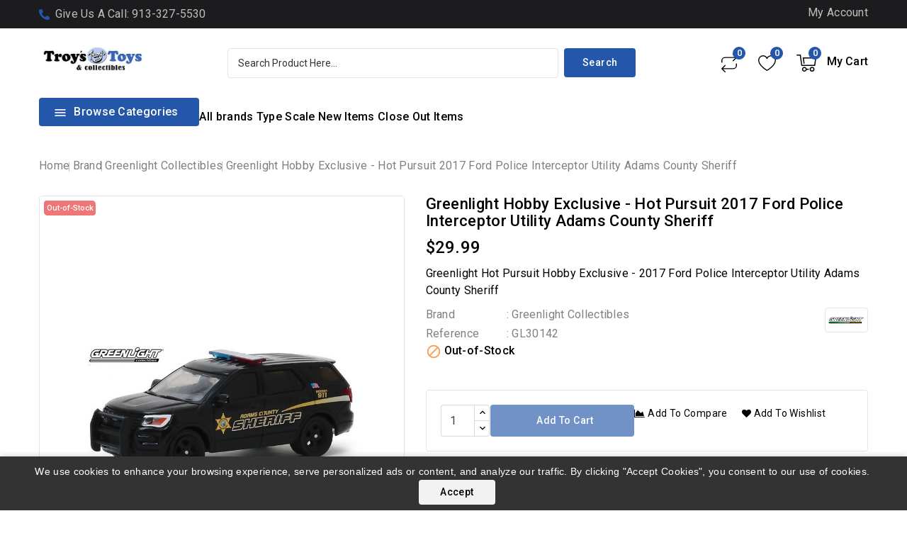

--- FILE ---
content_type: text/html; charset=utf-8
request_url: https://troystoysinc.com/greenlight-collectibles/3814-greenlight-hobby-exclusive-hot-pursuit-2017-ford-police-interceptor-utility-adams-county-sheriff.html
body_size: 269030
content:
<!doctype html>
<html lang="en">
  <head>
    
      
<meta charset="utf-8">


<meta http-equiv="x-ua-compatible" content="ie=edge">



<link rel="canonical" href="https://troystoysinc.com/greenlight-collectibles/3814-greenlight-hobby-exclusive-hot-pursuit-2017-ford-police-interceptor-utility-adams-county-sheriff.html">

  <title>Greenlight Hot Pursuit - 2017 Ford Police Interceptor Utility</title>
  <meta name="description" content="Greenlight Collectibles 1/64 scale, Hot Pursuit 2017 Ford Police Interceptor Utility - Adams County Sheriff.  Hobby Exclusive Release.  Limited Edition Die-Cast">
  <meta name="keywords" content="">
        <link rel="canonical" href="https://troystoysinc.com/greenlight-collectibles/3814-greenlight-hobby-exclusive-hot-pursuit-2017-ford-police-interceptor-utility-adams-county-sheriff.html">
    
        
  
  
    <script type="application/ld+json">
  {
    "@context": "https://schema.org",
    "@type": "Organization",
    "name" : "Troy&#039;s Toys &amp; Collectibles",
    "url" : "https://troystoysinc.com/",
        "logo": {
      "@type": "ImageObject",
        "url":"https://troystoysinc.com/img/logo-1713552710.jpg"
    }
      }
</script>

<script type="application/ld+json">
  {
    "@context": "https://schema.org",
    "@type": "WebPage",
    "isPartOf": {
      "@type": "WebSite",
      "url":  "https://troystoysinc.com/",
      "name": "Troy&#039;s Toys &amp; Collectibles"
    },
    "name": "Greenlight Hot Pursuit - 2017 Ford Police Interceptor Utility",
    "url":  "https://troystoysinc.com/greenlight-collectibles/3814-greenlight-hobby-exclusive-hot-pursuit-2017-ford-police-interceptor-utility-adams-county-sheriff.html"
  }
</script>


  <script type="application/ld+json">
    {
      "@context": "https://schema.org",
      "@type": "BreadcrumbList",
      "itemListElement": [
                      {
              "@type": "ListItem",
              "position": 1,
              "name": "Home",
              "item": "https://troystoysinc.com/"
              },                    {
              "@type": "ListItem",
              "position": 2,
              "name": "Brand",
              "item": "https://troystoysinc.com/82-brand"
              },                    {
              "@type": "ListItem",
              "position": 3,
              "name": "Greenlight Collectibles",
              "item": "https://troystoysinc.com/88-greenlight-collectibles"
              },                    {
              "@type": "ListItem",
              "position": 4,
              "name": "Greenlight Hobby Exclusive - Hot Pursuit 2017 Ford Police Interceptor Utility Adams County Sheriff",
              "item": "https://troystoysinc.com/greenlight-collectibles/3814-greenlight-hobby-exclusive-hot-pursuit-2017-ford-police-interceptor-utility-adams-county-sheriff.html"
              }              ]
          }
  </script>
  
  
  
    <script type="application/ld+json">
  {
    "@context": "https://schema.org/",
    "@type": "Product",
    "name": "Greenlight Hobby Exclusive - Hot Pursuit 2017 Ford Police Interceptor Utility Adams County Sheriff",
    "description": "Greenlight Collectibles 1/64 scale, Hot Pursuit 2017 Ford Police Interceptor Utility - Adams County Sheriff.  Hobby Exclusive Release.  Limited Edition Die-Cast",
    "category": "Greenlight Collectibles",
    "image" :"https://troystoysinc.com/5893-home_default/greenlight-hobby-exclusive-hot-pursuit-2017-ford-police-interceptor-utility-adams-county-sheriff.jpg",    "sku": "GL30142",
    "mpn": "GL30142"
        ,
    "brand": {
      "@type": "Thing",
      "name": "Greenlight Collectibles"
    }
            ,
      "weight": {
        "@context": "https://schema.org",
        "@type": "QuantitativeValue",
        "value": "0.500000",
        "unitCode": "lbs"
    }
        ,
          "offers": {
            "@type": "Offer",
            "priceCurrency": "USD",
            "name": "Greenlight Hobby Exclusive - Hot Pursuit 2017 Ford Police Interceptor Utility Adams County Sheriff",
            "price": "29.99",
            "url": "https://troystoysinc.com/greenlight-collectibles/3814-greenlight-hobby-exclusive-hot-pursuit-2017-ford-police-interceptor-utility-adams-county-sheriff.html",
            "priceValidUntil": "2026-02-01",
                          "image": ["https://troystoysinc.com/5893-large_default/greenlight-hobby-exclusive-hot-pursuit-2017-ford-police-interceptor-utility-adams-county-sheriff.jpg"],
                        "sku": "GL30142",
            "mpn": "GL30142",
                                                                                        "availability": "https://schema.org/OutOfStock",
            "seller": {
              "@type": "Organization",
              "name": "Troy&#039;s Toys &amp; Collectibles"
            }
          }
                }
</script>

  
  
    
  

  
    <meta property="og:title" content="Greenlight Hot Pursuit - 2017 Ford Police Interceptor Utility" />
    <meta property="og:description" content="Greenlight Collectibles 1/64 scale, Hot Pursuit 2017 Ford Police Interceptor Utility - Adams County Sheriff.  Hobby Exclusive Release.  Limited Edition Die-Cast" />
    <meta property="og:url" content="https://troystoysinc.com/greenlight-collectibles/3814-greenlight-hobby-exclusive-hot-pursuit-2017-ford-police-interceptor-utility-adams-county-sheriff.html" />
    <meta property="og:site_name" content="Troy&#039;s Toys &amp; Collectibles" />
        



<meta name="viewport" content="width=device-width, initial-scale=1">



<link rel="icon" type="image/vnd.microsoft.icon" href="https://troystoysinc.com/img/favicon.ico?1713552710">
<link rel="shortcut icon" type="image/x-icon" href="https://troystoysinc.com/img/favicon.ico?1713552710">



    <link rel="stylesheet" href="https://troystoysinc.com/themes/PRS01012/assets/cache/theme-1192a367.css" type="text/css" media="all">




  

  <script type="text/javascript">
        var TMBORDER_RADIUS = "1";
        var TMBOX_LAYOUT = "0";
        var TMDISPLAY_PRODUCT_VARIANTS = "1";
        var TMSTICKY_HEADER = "1";
        var authorize_process_url = "https:\/\/troystoysinc.com\/module\/wkauthorizepayment\/checkprocess";
        var buttoncompare_title_add = "Add to Compare";
        var buttoncompare_title_remove = "Remove from Compare";
        var buttonwishlist_title_add = "Add to Wishlist";
        var buttonwishlist_title_remove = "Remove from WishList";
        var comparator_max_item = 3;
        var compared_products = [];
        var isLogged = false;
        var prestashop = {"cart":{"products":[],"totals":{"total":{"type":"total","label":"Total","amount":0,"value":"$0.00"},"total_including_tax":{"type":"total","label":"Total (tax incl.)","amount":0,"value":"$0.00"},"total_excluding_tax":{"type":"total","label":"Total (tax excl.)","amount":0,"value":"$0.00"}},"subtotals":{"products":{"type":"products","label":"Subtotal","amount":0,"value":"$0.00"},"discounts":null,"shipping":{"type":"shipping","label":"Shipping","amount":0,"value":""},"tax":{"type":"tax","label":"Taxes","amount":0,"value":"$0.00"}},"products_count":0,"summary_string":"0 items","vouchers":{"allowed":0,"added":[]},"discounts":[],"minimalPurchase":0,"minimalPurchaseRequired":""},"currency":{"id":1,"name":"Dollar","iso_code":"USD","iso_code_num":"840","sign":"$"},"customer":{"lastname":null,"firstname":null,"email":null,"birthday":null,"newsletter":null,"newsletter_date_add":null,"optin":null,"website":null,"company":null,"siret":null,"ape":null,"is_logged":false,"gender":{"type":null,"name":null},"addresses":[]},"country":{"id_zone":2,"id_currency":0,"call_prefix":1,"iso_code":"US","active":"1","contains_states":"1","need_identification_number":"0","need_zip_code":"1","zip_code_format":"NNNNN","display_tax_label":"0","name":"United States","id":21},"language":{"name":"English (English)","iso_code":"en","locale":"en-US","language_code":"en-us","active":"1","is_rtl":"0","date_format_lite":"m\/d\/Y","date_format_full":"m\/d\/Y H:i:s","id":1},"page":{"title":"","canonical":"https:\/\/troystoysinc.com\/greenlight-collectibles\/3814-greenlight-hobby-exclusive-hot-pursuit-2017-ford-police-interceptor-utility-adams-county-sheriff.html","meta":{"title":"Greenlight Hot Pursuit - 2017 Ford Police Interceptor Utility","description":"Greenlight Collectibles 1\/64 scale, Hot Pursuit 2017 Ford Police Interceptor Utility - Adams County Sheriff.  Hobby Exclusive Release.  Limited Edition Die-Cast","keywords":null,"robots":"index"},"page_name":"product","body_classes":{"lang-en":true,"lang-rtl":false,"country-US":true,"currency-USD":true,"layout-full-width":true,"page-product":true,"tax-display-disabled":true,"page-customer-account":false,"product-id-3814":true,"product-Greenlight Hobby Exclusive - Hot Pursuit 2017 Ford Police Interceptor Utility Adams County Sheriff":true,"product-id-category-88":true,"product-id-manufacturer-18":true,"product-id-supplier-0":true,"product-available-for-order":true},"admin_notifications":[],"password-policy":{"feedbacks":{"0":"Very weak","1":"Weak","2":"Average","3":"Strong","4":"Very strong","Straight rows of keys are easy to guess":"Straight rows of keys are easy to guess","Short keyboard patterns are easy to guess":"Short keyboard patterns are easy to guess","Use a longer keyboard pattern with more turns":"Use a longer keyboard pattern with more turns","Repeats like \"aaa\" are easy to guess":"Repeats like \"aaa\" are easy to guess","Repeats like \"abcabcabc\" are only slightly harder to guess than \"abc\"":"Repeats like \"abcabcabc\" are only slightly harder to guess than \"abc\"","Sequences like abc or 6543 are easy to guess":"Sequences like \"abc\" or \"6543\" are easy to guess.","Recent years are easy to guess":"Recent years are easy to guess","Dates are often easy to guess":"Dates are often easy to guess","This is a top-10 common password":"This is a top-10 common password","This is a top-100 common password":"This is a top-100 common password","This is a very common password":"This is a very common password","This is similar to a commonly used password":"This is similar to a commonly used password","A word by itself is easy to guess":"A word by itself is easy to guess","Names and surnames by themselves are easy to guess":"Names and surnames by themselves are easy to guess","Common names and surnames are easy to guess":"Common names and surnames are easy to guess","Use a few words, avoid common phrases":"Use a few words, avoid common phrases","No need for symbols, digits, or uppercase letters":"No need for symbols, digits, or uppercase letters","Avoid repeated words and characters":"Avoid repeated words and characters","Avoid sequences":"Avoid sequences","Avoid recent years":"Avoid recent years","Avoid years that are associated with you":"Avoid years that are associated with you","Avoid dates and years that are associated with you":"Avoid dates and years that are associated with you","Capitalization doesn't help very much":"Capitalization doesn't help very much","All-uppercase is almost as easy to guess as all-lowercase":"All-uppercase is almost as easy to guess as all-lowercase","Reversed words aren't much harder to guess":"Reversed words aren't much harder to guess","Predictable substitutions like '@' instead of 'a' don't help very much":"Predictable substitutions like \"@\" instead of \"a\" don't help very much.","Add another word or two. Uncommon words are better.":"Add another word or two. Uncommon words are better."}}},"shop":{"name":"Troy's Toys & Collectibles","logo":"https:\/\/troystoysinc.com\/img\/logo-1713552710.jpg","stores_icon":"https:\/\/troystoysinc.com\/img\/logo_stores.png","favicon":"https:\/\/troystoysinc.com\/img\/favicon.ico"},"core_js_public_path":"\/themes\/","urls":{"base_url":"https:\/\/troystoysinc.com\/","current_url":"https:\/\/troystoysinc.com\/greenlight-collectibles\/3814-greenlight-hobby-exclusive-hot-pursuit-2017-ford-police-interceptor-utility-adams-county-sheriff.html","shop_domain_url":"https:\/\/troystoysinc.com","img_ps_url":"https:\/\/troystoysinc.com\/img\/","img_cat_url":"https:\/\/troystoysinc.com\/img\/c\/","img_lang_url":"https:\/\/troystoysinc.com\/img\/l\/","img_prod_url":"https:\/\/troystoysinc.com\/img\/p\/","img_manu_url":"https:\/\/troystoysinc.com\/img\/m\/","img_sup_url":"https:\/\/troystoysinc.com\/img\/su\/","img_ship_url":"https:\/\/troystoysinc.com\/img\/s\/","img_store_url":"https:\/\/troystoysinc.com\/img\/st\/","img_col_url":"https:\/\/troystoysinc.com\/img\/co\/","img_url":"https:\/\/troystoysinc.com\/themes\/PRS01012\/assets\/img\/","css_url":"https:\/\/troystoysinc.com\/themes\/PRS01012\/assets\/css\/","js_url":"https:\/\/troystoysinc.com\/themes\/PRS01012\/assets\/js\/","pic_url":"https:\/\/troystoysinc.com\/upload\/","theme_assets":"https:\/\/troystoysinc.com\/themes\/PRS01012\/assets\/","theme_dir":"https:\/\/troystoysinc.com\/themes\/PRS01012\/","pages":{"address":"https:\/\/troystoysinc.com\/address","addresses":"https:\/\/troystoysinc.com\/addresses","authentication":"https:\/\/troystoysinc.com\/login","manufacturer":"https:\/\/troystoysinc.com\/manufacturers","cart":"https:\/\/troystoysinc.com\/cart","category":"https:\/\/troystoysinc.com\/index.php?controller=category","cms":"https:\/\/troystoysinc.com\/index.php?controller=cms","contact":"https:\/\/troystoysinc.com\/index.php?controller=contact","discount":"https:\/\/troystoysinc.com\/discount","guest_tracking":"https:\/\/troystoysinc.com\/guest-tracking","history":"https:\/\/troystoysinc.com\/order-history","identity":"https:\/\/troystoysinc.com\/identity","index":"https:\/\/troystoysinc.com\/","my_account":"https:\/\/troystoysinc.com\/my-account","order_confirmation":"https:\/\/troystoysinc.com\/order-confirmation","order_detail":"https:\/\/troystoysinc.com\/index.php?controller=order-detail","order_follow":"https:\/\/troystoysinc.com\/order-follow","order":"https:\/\/troystoysinc.com\/order","order_return":"https:\/\/troystoysinc.com\/index.php?controller=order-return","order_slip":"https:\/\/troystoysinc.com\/credit-slip","pagenotfound":"https:\/\/troystoysinc.com\/page-not-found","password":"https:\/\/troystoysinc.com\/password-recovery","pdf_invoice":"https:\/\/troystoysinc.com\/index.php?controller=pdf-invoice","pdf_order_return":"https:\/\/troystoysinc.com\/index.php?controller=pdf-order-return","pdf_order_slip":"https:\/\/troystoysinc.com\/index.php?controller=pdf-order-slip","prices_drop":"https:\/\/troystoysinc.com\/prices-drop","product":"https:\/\/troystoysinc.com\/index.php?controller=product","registration":"https:\/\/troystoysinc.com\/index.php?controller=registration","search":"https:\/\/troystoysinc.com\/search","sitemap":"https:\/\/troystoysinc.com\/sitemap","stores":"https:\/\/troystoysinc.com\/stores","supplier":"https:\/\/troystoysinc.com\/supplier","new_products":"https:\/\/troystoysinc.com\/new-products","brands":"https:\/\/troystoysinc.com\/manufacturers","register":"https:\/\/troystoysinc.com\/index.php?controller=registration","order_login":"https:\/\/troystoysinc.com\/order?login=1"},"alternative_langs":[],"actions":{"logout":"https:\/\/troystoysinc.com\/?mylogout="},"no_picture_image":{"bySize":{"cart_default":{"url":"https:\/\/troystoysinc.com\/img\/p\/en-default-cart_default.jpg","width":82,"height":100},"small_default":{"url":"https:\/\/troystoysinc.com\/img\/p\/en-default-small_default.jpg","width":112,"height":112},"inner_default":{"url":"https:\/\/troystoysinc.com\/img\/p\/en-default-inner_default.jpg","width":210,"height":210},"home_default":{"url":"https:\/\/troystoysinc.com\/img\/p\/en-default-home_default.jpg","width":223,"height":223},"medium_default":{"url":"https:\/\/troystoysinc.com\/img\/p\/en-default-medium_default.jpg","width":300,"height":300},"large_default":{"url":"https:\/\/troystoysinc.com\/img\/p\/en-default-large_default.jpg","width":842,"height":1000}},"small":{"url":"https:\/\/troystoysinc.com\/img\/p\/en-default-cart_default.jpg","width":82,"height":100},"medium":{"url":"https:\/\/troystoysinc.com\/img\/p\/en-default-home_default.jpg","width":223,"height":223},"large":{"url":"https:\/\/troystoysinc.com\/img\/p\/en-default-large_default.jpg","width":842,"height":1000},"legend":""}},"configuration":{"display_taxes_label":false,"display_prices_tax_incl":false,"is_catalog":false,"show_prices":true,"opt_in":{"partner":false},"quantity_discount":{"type":"discount","label":"Unit discount"},"voucher_enabled":0,"return_enabled":0},"field_required":[],"breadcrumb":{"links":[{"title":"Home","url":"https:\/\/troystoysinc.com\/"},{"title":"Brand","url":"https:\/\/troystoysinc.com\/82-brand"},{"title":"Greenlight Collectibles","url":"https:\/\/troystoysinc.com\/88-greenlight-collectibles"},{"title":"Greenlight Hobby Exclusive - Hot Pursuit 2017 Ford Police Interceptor Utility Adams County Sheriff","url":"https:\/\/troystoysinc.com\/greenlight-collectibles\/3814-greenlight-hobby-exclusive-hot-pursuit-2017-ford-police-interceptor-utility-adams-county-sheriff.html"}],"count":4},"link":{"protocol_link":"https:\/\/","protocol_content":"https:\/\/"},"time":1768674581,"static_token":"6daa70400e894f60f901ba1f30d7f8f0","token":"af76ba52476138175358b622376cee36","debug":false};
        var prestashopFacebookAjaxController = "https:\/\/troystoysinc.com\/module\/ps_facebook\/Ajax";
        var productcompare_add = "The product has been added to list compare";
        var productcompare_max_item = "You cannot add more than 3 product(s) to the product comparison";
        var productcompare_remove = "The product was successfully removed from list compare";
        var productcompare_url = "https:\/\/troystoysinc.com\/module\/stfeature\/productscompare";
        var productcompare_viewlistcompare = "View list compare";
        var psemailsubscription_subscription = "https:\/\/troystoysinc.com\/module\/ps_emailsubscription\/subscription";
        var psr_icon_color = "#F19D76";
        var search_url = "https:\/\/troystoysinc.com\/search";
        var wishlist_add = "The product was successfully added to your wishlist";
        var wishlist_cancel_txt = "Cancel";
        var wishlist_confirm_del_txt = "Delete selected item?";
        var wishlist_del_default_txt = "Cannot delete default wishlist";
        var wishlist_email_txt = "Email";
        var wishlist_loggin_required = "You must be logged in to manage your wishlist";
        var wishlist_ok_txt = "Ok";
        var wishlist_quantity_required = "You must enter a quantity";
        var wishlist_remove = "The product was successfully removed from your wishlist";
        var wishlist_reset_txt = "Reset";
        var wishlist_send_txt = "Send";
        var wishlist_send_wishlist_txt = "Send wishlist";
        var wishlist_url = "https:\/\/troystoysinc.com\/module\/stfeature\/mywishlist";
        var wishlist_viewwishlist = "View your wishlist";
        var wk_authorize_token = "6daa70400e894f60f901ba1f30d7f8f0";
      </script>



  <script async src="https://www.googletagmanager.com/gtag/js?id=G-00C3DNM8FH"></script>
<script>
  window.dataLayer = window.dataLayer || [];
  function gtag(){dataLayer.push(arguments);}
  gtag('js', new Date());
  gtag(
    'config',
    'G-00C3DNM8FH',
    {
      'debug_mode':false
      , 'anonymize_ip': true                }
  );
</script>

<link href="//fonts.googleapis.com/css?family=Roboto:300,400,500,600,700,800,900&display=swap" rel="stylesheet" id="body_font">

   
<link href="#" rel="stylesheet" id="title_font">    





    
  <meta property="og:type" content="product">
  <meta property="og:url" content="https://troystoysinc.com/greenlight-collectibles/3814-greenlight-hobby-exclusive-hot-pursuit-2017-ford-police-interceptor-utility-adams-county-sheriff.html">
  <meta property="og:title" content="Greenlight Hot Pursuit - 2017 Ford Police Interceptor Utility">
  <meta property="og:site_name" content="Troy&#039;s Toys &amp; Collectibles">
  <meta property="og:description" content="Greenlight Collectibles 1/64 scale, Hot Pursuit 2017 Ford Police Interceptor Utility - Adams County Sheriff.  Hobby Exclusive Release.  Limited Edition Die-Cast">
  <meta property="og:image" content="https://troystoysinc.com/5893-large_default/greenlight-hobby-exclusive-hot-pursuit-2017-ford-police-interceptor-utility-adams-county-sheriff.jpg">
      <meta property="product:pretax_price:amount" content="29.99">
    <meta property="product:pretax_price:currency" content="USD">
    <meta property="product:price:amount" content="29.99">
    <meta property="product:price:currency" content="USD">
        <meta property="product:weight:value" content="0.500000">
    <meta property="product:weight:units" content="lbs">
  
  </head>
  <body id="product" class="lang-en country-us currency-usd layout-full-width page-product tax-display-disabled product-id-3814 product-greenlight-hobby-exclusive-hot-pursuit-2017-ford-police-interceptor-utility-adams-county-sheriff product-id-category-88 product-id-manufacturer-18 product-id-supplier-0 product-available-for-order">
    
    
    
    <main id="page">
      
              
      <header id="header">
        
          
  <div class="header-banner">
    
  </div>


	<nav class="header-nav">
		<div class="container">
				<div class="left-nav">
					<div id="tmnav1cmsblock">
  <div class="contact-link">Give Us a Call: 913-327-5530</div>
</div>

				</div>
			<div class="right-nav">
				<div id="_desktop_user_info">
      <a
      class="sign-in"
      href="https://troystoysinc.com/my-account"
      title="Log in to your customer account"
      rel="nofollow"
      >
   <span>My Account</span>
   </a>
      </div>
   <div class="user-info-side" id="verticalmenu_desktop_user_info">
          <a
        href="https://troystoysinc.com/my-account"
        title="Log in to your customer account"
        rel="nofollow"
         >
        <span>Sign in</span>
      </a>
          
  </div>


			</div>
		</div>
		
	</nav>


	<div class="header-top">
		<div class="header-div">
			<div class="container">
				<div class="header_logo" id="_desktop_logo">
																		<a href="https://troystoysinc.com/">
								<img
								class="logo"
								src="https://troystoysinc.com/img/logo-1713552710.jpg"
								alt="Troy&#039;s Toys &amp; Collectibles"
								loading="lazy">
							</a>
															</div>
				 

<div class="overlay"></div>
<div id="_desktop_cart">
   <div class="blockcart" data-refresh-url="//troystoysinc.com/module/ps_shoppingcart/ajax">
      <div class="header blockcart-header">
         <span class="icon_menu">
         <span class="carthome" rel="nofollow"></span>
         <span class="cart-products-counthome">0</span>
         <span rel="nofollow" class="cart_custom"> 
            <span class="hidden-md-down cart-shoptext">My Cart</span>
            <!-- <span class="hidden-md-down cart-products-count cart-count-producttext">item(0) - $0.00</span> -->
         </span>			
         </span>	 				
         <div class="cart_block block exclusive">
            <div class="top-block-cart">
               <div class="toggle-title">Shopping Cart (0)</div>
               <div class="close-icon">close</div>
            </div>
            <div class="block_content">
                                 <div class="no-more-item">
                     <div class="no-img" ><img src="https://troystoysinc.com/themes/PRS01012/assets/img/megnor/empty-cart.svg" width="80" height="111"></div>
                     <div class="empty-text">There are no more items in your cart </div>
                     <a rel="nofollow" href="https://troystoysinc.com/" class="continue"><button type="button" class="btn btn-secondary btn-primary">Continue shopping</button></a>
                  </div>
                           </div>
                     </div>
      </div>
   </div>
</div>
<div class="head-wishlist">
    <a
      class="ap-btn-wishlist"
      href="https://troystoysinc.com/module/stfeature/mywishlist"
      title="Wishlist"
      rel="nofollow"
    >
    	<i class="material-icons">&#xE87E;</i>
	    <span>Wishlist</span>      
    </a>
    <span class="ap-total-wishlist" data-total-wishlist="0">0</span>
</div> 


<div class="head-compare">
    <a
      class="ap-btn-compare"
      href="https://troystoysinc.com/module/stfeature/productscompare"
      title="Compare"
      rel="nofollow"
    >
      <i class="material-icons">&#xE863;</i>
      <span>Compare</span>    
    </a>    
    <span class="ap-total-compare ap-total">0</span>
</div><!-- Block search module TOP -->

<div id="search_block_top"  class="col-sm-5">
<span class="search_button"></span>
<div class="searchtoggle">
	<form id="searchbox" method="get" action="https://troystoysinc.com/search">
       <div class="tmsearch-main">
		<input type="hidden" name="controller" value="search">
		<input type="hidden" name="orderby" value="position" />
		<input type="hidden" name="orderway" value="desc" />
		<input class="search_query form-control" type="text" id="search_query_top" name="s" placeholder="Search Product Here..." value="" />
		<div class="select-wrapper">
        <select id="search_category" name="search_category" class="form-control">
            <option value="all">All Categories</option>
            <option value="81">&nbsp&nbspType</option><option value="82">&nbsp&nbspBrand</option><option value="95">&nbsp&nbspScale</option><option value="257">&nbsp&nbspClose Out Items</option><option value="293">&nbsp&nbspNew Items</option>   
        </select>
		</div>

		<div id="tm_url_ajax_search" style="display:none">
		<input type="hidden" value="https://troystoysinc.com/modules/tmblocksearch/controller_ajax_search.php" class="url_ajax" />
		</div>
		</div>
		<button type="submit" class="btn btn-primary">
			<div class="submit-text">Search</div>
		</button>
	</form>
</div>
	</div>

<script type="text/javascript">
var limit_character = "<p class='limit'>Number of characters at least are 3</p>";
</script>
<!-- /Block search module TOP -->

				
					
				</div>
			</div>
		</div>
		<div class="header-top-main bg_main">
			<div class="container">
				<div class="container text-xs-center mobile">
			<div class="menu-container">
				<div class="menu-icon">
					<div class="cat-title"> <i class="material-icons menu-open">&#xE5D2;</i> Browse Categories </div>
				</div>
			</div>
</div>
<div id="tm_sidevertical_menu_top" class="tmvm-contener sidevertical-menu clearfix col-lg-12  hb-animate-element top-to-bottom">
    <div class="title_main_menu">
      <div class="title_menu">Menu</div>
        <div class="menu-icon active">
          <div class="cat-title title2">
            <i class="material-icons menu-close">&#xE5CD;</i>
          </div>
        </div>
      </div>
        
	
  <div class="menu sidevertical-menu js-top-menu position-static" id="sidevertical_menu">	  
    <div class="js-top-menu mobile">
      
          <ul class="top-menu" id="top-menu" data-depth="0">
                    <li class="category" id="tmcategory-82">
                          <a
                class="dropdown-item"
                href="https://troystoysinc.com/82-brand" data-depth="0"
                              >
                                                                      <span class="pull-xs-right">
                    <span data-target="#top_sub_menu_55915" data-toggle="collapse" class="navbar-toggler collapse-icons">
                      <i class="material-icons add">&#xe145;</i>
                      <i class="material-icons remove">&#xE15B;</i>
                    </span>
                  </span>
                                Brand
              </a>
                            <div  class="popover sub-menu js-sub-menu collapse" id="top_sub_menu_55915">
                
          <ul class="top-menu"  data-depth="1">
                    <li class="category" id="tmcategory-266">
                          <a
                class="dropdown-item dropdown-submenu"
                href="https://troystoysinc.com/266-auto-world" data-depth="1"
                              >
                                Auto World
              </a>
                          </li>
                    <li class="category" id="tmcategory-115">
                          <a
                class="dropdown-item dropdown-submenu"
                href="https://troystoysinc.com/115-code-3" data-depth="1"
                              >
                                Code 3
              </a>
                          </li>
                    <li class="category" id="tmcategory-94">
                          <a
                class="dropdown-item dropdown-submenu"
                href="https://troystoysinc.com/94-corgi" data-depth="1"
                              >
                                Corgi
              </a>
                          </li>
                    <li class="category" id="tmcategory-84">
                          <a
                class="dropdown-item dropdown-submenu"
                href="https://troystoysinc.com/84-diecast-masters" data-depth="1"
                              >
                                Diecast Masters
              </a>
                          </li>
                    <li class="category" id="tmcategory-83">
                          <a
                class="dropdown-item dropdown-submenu"
                href="https://troystoysinc.com/83-die-cast-promotions" data-depth="1"
                              >
                                Die-Cast Promotions
              </a>
                          </li>
                    <li class="category" id="tmcategory-85">
                          <a
                class="dropdown-item dropdown-submenu"
                href="https://troystoysinc.com/85-ertl" data-depth="1"
                              >
                                                                      <span class="pull-xs-right">
                    <span data-target="#top_sub_menu_22585" data-toggle="collapse" class="navbar-toggler collapse-icons">
                      <i class="material-icons add">&#xe145;</i>
                      <i class="material-icons remove">&#xE15B;</i>
                    </span>
                  </span>
                                ERTL
              </a>
                            <div  class="collapse" id="top_sub_menu_22585">
                
          <ul class="top-menu"  data-depth="2">
                    <li class="category" id="tmcategory-111">
                          <a
                class="dropdown-item"
                href="https://troystoysinc.com/111-agco" data-depth="2"
                              >
                                AGCO
              </a>
                          </li>
                    <li class="category" id="tmcategory-109">
                          <a
                class="dropdown-item"
                href="https://troystoysinc.com/109-case-ih" data-depth="2"
                              >
                                Case IH
              </a>
                          </li>
                    <li class="category" id="tmcategory-113">
                          <a
                class="dropdown-item"
                href="https://troystoysinc.com/113-construction" data-depth="2"
                              >
                                Construction
              </a>
                          </li>
                    <li class="category" id="tmcategory-108">
                          <a
                class="dropdown-item"
                href="https://troystoysinc.com/108-john-deere" data-depth="2"
                              >
                                John Deere
              </a>
                          </li>
                    <li class="category" id="tmcategory-110">
                          <a
                class="dropdown-item"
                href="https://troystoysinc.com/110-new-holland" data-depth="2"
                              >
                                New Holland
              </a>
                          </li>
                    <li class="category" id="tmcategory-112">
                          <a
                class="dropdown-item"
                href="https://troystoysinc.com/112-other" data-depth="2"
                              >
                                Other
              </a>
                          </li>
              </ul>
    
              </div>
                          </li>
                    <li class="category" id="tmcategory-86">
                          <a
                class="dropdown-item dropdown-submenu"
                href="https://troystoysinc.com/86-first-gear" data-depth="1"
                              >
                                First Gear
              </a>
                          </li>
                    <li class="category" id="tmcategory-88">
                          <a
                class="dropdown-item dropdown-submenu"
                href="https://troystoysinc.com/88-greenlight-collectibles" data-depth="1"
                              >
                                                                      <span class="pull-xs-right">
                    <span data-target="#top_sub_menu_42061" data-toggle="collapse" class="navbar-toggler collapse-icons">
                      <i class="material-icons add">&#xe145;</i>
                      <i class="material-icons remove">&#xE15B;</i>
                    </span>
                  </span>
                                Greenlight Collectibles
              </a>
                            <div  class="collapse" id="top_sub_menu_42061">
                
          <ul class="top-menu"  data-depth="2">
                    <li class="category" id="tmcategory-116">
                          <a
                class="dropdown-item"
                href="https://troystoysinc.com/116-all-terrian" data-depth="2"
                              >
                                All-Terrian
              </a>
                          </li>
                    <li class="category" id="tmcategory-118">
                          <a
                class="dropdown-item"
                href="https://troystoysinc.com/118-auction-block-mecum-auctions" data-depth="2"
                              >
                                Auction Block / Mecum Auctions
              </a>
                          </li>
                    <li class="category" id="tmcategory-117">
                          <a
                class="dropdown-item"
                href="https://troystoysinc.com/117-anniversary-collection" data-depth="2"
                              >
                                Anniversary Collection
              </a>
                          </li>
                    <li class="category" id="tmcategory-119">
                          <a
                class="dropdown-item"
                href="https://troystoysinc.com/119-barrett-jackson" data-depth="2"
                              >
                                Barrett-Jackson
              </a>
                          </li>
                    <li class="category" id="tmcategory-283">
                          <a
                class="dropdown-item"
                href="https://troystoysinc.com/283-battalion-64" data-depth="2"
                              >
                                Battalion 64
              </a>
                          </li>
                    <li class="category" id="tmcategory-120">
                          <a
                class="dropdown-item"
                href="https://troystoysinc.com/120-black-bandit" data-depth="2"
                              >
                                Black Bandit
              </a>
                          </li>
                    <li class="category" id="tmcategory-121">
                          <a
                class="dropdown-item"
                href="https://troystoysinc.com/121-blue-collar" data-depth="2"
                              >
                                Blue Collar
              </a>
                          </li>
                    <li class="category" id="tmcategory-271">
                          <a
                class="dropdown-item"
                href="https://troystoysinc.com/271-busted-knuckle-garage" data-depth="2"
                              >
                                Busted Knuckle Garage
              </a>
                          </li>
                    <li class="category" id="tmcategory-284">
                          <a
                class="dropdown-item"
                href="https://troystoysinc.com/284-california-lowriders" data-depth="2"
                              >
                                California Lowriders
              </a>
                          </li>
                    <li class="category" id="tmcategory-122">
                          <a
                class="dropdown-item"
                href="https://troystoysinc.com/122-club-vee-dub" data-depth="2"
                              >
                                Club Vee-Dub
              </a>
                          </li>
                    <li class="category" id="tmcategory-123">
                          <a
                class="dropdown-item"
                href="https://troystoysinc.com/123-country-roads" data-depth="2"
                              >
                                Country Roads
              </a>
                          </li>
                    <li class="category" id="tmcategory-278">
                          <a
                class="dropdown-item"
                href="https://troystoysinc.com/278-detroit-speed" data-depth="2"
                              >
                                Detroit Speed
              </a>
                          </li>
                    <li class="category" id="tmcategory-124">
                          <a
                class="dropdown-item"
                href="https://troystoysinc.com/124-dioramas" data-depth="2"
                              >
                                Dioramas
              </a>
                          </li>
                    <li class="category" id="tmcategory-125">
                          <a
                class="dropdown-item"
                href="https://troystoysinc.com/125-display-cases" data-depth="2"
                              >
                                Display Cases
              </a>
                          </li>
                    <li class="category" id="tmcategory-268">
                          <a
                class="dropdown-item"
                href="https://troystoysinc.com/268-down-on-the-farm" data-depth="2"
                              >
                                Down on the Farm
              </a>
                          </li>
                    <li class="category" id="tmcategory-272">
                          <a
                class="dropdown-item"
                href="https://troystoysinc.com/272-dually-drivers" data-depth="2"
                              >
                                Dually Drivers
              </a>
                          </li>
                    <li class="category" id="tmcategory-267">
                          <a
                class="dropdown-item"
                href="https://troystoysinc.com/267-estate-wagons" data-depth="2"
                              >
                                Estate Wagons
              </a>
                          </li>
                    <li class="category" id="tmcategory-281">
                          <a
                class="dropdown-item"
                href="https://troystoysinc.com/281-fire-and-rescue-first-responders" data-depth="2"
                              >
                                Fire and Rescue / First Responders
              </a>
                          </li>
                    <li class="category" id="tmcategory-126">
                          <a
                class="dropdown-item"
                href="https://troystoysinc.com/126-first-cut" data-depth="2"
                              >
                                First Cut
              </a>
                          </li>
                    <li class="category" id="tmcategory-273">
                          <a
                class="dropdown-item"
                href="https://troystoysinc.com/273-garbage-pail-kids" data-depth="2"
                              >
                                Garbage Pail Kids
              </a>
                          </li>
                    <li class="category" id="tmcategory-127">
                          <a
                class="dropdown-item"
                href="https://troystoysinc.com/127-general-motors-collection" data-depth="2"
                              >
                                General Motors Collection
              </a>
                          </li>
                    <li class="category" id="tmcategory-128">
                          <a
                class="dropdown-item"
                href="https://troystoysinc.com/128-greenlight-muscle" data-depth="2"
                              >
                                Greenlight Muscle
              </a>
                          </li>
                    <li class="category" id="tmcategory-129">
                          <a
                class="dropdown-item"
                href="https://troystoysinc.com/129-green-machines" data-depth="2"
                              >
                                Green Machines
              </a>
                          </li>
                    <li class="category" id="tmcategory-130">
                          <a
                class="dropdown-item"
                href="https://troystoysinc.com/130-hd-trucks" data-depth="2"
                              >
                                H.D. Trucks
              </a>
                          </li>
                    <li class="category" id="tmcategory-256">
                          <a
                class="dropdown-item"
                href="https://troystoysinc.com/256-heritage-racing" data-depth="2"
                              >
                                Heritage Racing
              </a>
                          </li>
                    <li class="category" id="tmcategory-131">
                          <a
                class="dropdown-item"
                href="https://troystoysinc.com/131-hitch-and-tow" data-depth="2"
                              >
                                Hitch and Tow
              </a>
                          </li>
                    <li class="category" id="tmcategory-237">
                          <a
                class="dropdown-item"
                href="https://troystoysinc.com/237-hitched-homes" data-depth="2"
                              >
                                Hitched Homes
              </a>
                          </li>
                    <li class="category" id="tmcategory-132">
                          <a
                class="dropdown-item"
                href="https://troystoysinc.com/132-hobby-exclusives" data-depth="2"
                              >
                                Hobby Exclusives
              </a>
                          </li>
                    <li class="category" id="tmcategory-133">
                          <a
                class="dropdown-item"
                href="https://troystoysinc.com/133-holiday-collection" data-depth="2"
                              >
                                Holiday Collection
              </a>
                          </li>
                    <li class="category" id="tmcategory-134">
                          <a
                class="dropdown-item"
                href="https://troystoysinc.com/134-hollywood" data-depth="2"
                              >
                                Hollywood
              </a>
                          </li>
                    <li class="category" id="tmcategory-136">
                          <a
                class="dropdown-item"
                href="https://troystoysinc.com/136-hollywood-hitch-and-tow" data-depth="2"
                              >
                                Hollywood Hitch and Tow
              </a>
                          </li>
                    <li class="category" id="tmcategory-279">
                          <a
                class="dropdown-item"
                href="https://troystoysinc.com/279-hot-hatches" data-depth="2"
                              >
                                Hot Hatches
              </a>
                          </li>
                    <li class="category" id="tmcategory-137">
                          <a
                class="dropdown-item"
                href="https://troystoysinc.com/137-hot-pursuit" data-depth="2"
                              >
                                Hot Pursuit
              </a>
                          </li>
                    <li class="category" id="tmcategory-247">
                          <a
                class="dropdown-item"
                href="https://troystoysinc.com/247-the-hobby-shop" data-depth="2"
                              >
                                The Hobby Shop
              </a>
                          </li>
                    <li class="category" id="tmcategory-265">
                          <a
                class="dropdown-item"
                href="https://troystoysinc.com/265-kings-of-crunch" data-depth="2"
                              >
                                Kings of Crunch
              </a>
                          </li>
                    <li class="category" id="tmcategory-246">
                          <a
                class="dropdown-item"
                href="https://troystoysinc.com/246-mechanic-s-corner" data-depth="2"
                              >
                                Mechanic&#039;s Corner
              </a>
                          </li>
                    <li class="category" id="tmcategory-138">
                          <a
                class="dropdown-item"
                href="https://troystoysinc.com/138-motor-world" data-depth="2"
                              >
                                Motor World
              </a>
                          </li>
                    <li class="category" id="tmcategory-139">
                          <a
                class="dropdown-item"
                href="https://troystoysinc.com/139-multi-car-dioramas" data-depth="2"
                              >
                                Multi-Car Dioramas
              </a>
                          </li>
                    <li class="category" id="tmcategory-269">
                          <a
                class="dropdown-item"
                href="https://troystoysinc.com/269-norman-rockwell-delivery-vehicles" data-depth="2"
                              >
                                Norman Rockwell Delivery Vehicles
              </a>
                          </li>
                    <li class="category" id="tmcategory-141">
                          <a
                class="dropdown-item"
                href="https://troystoysinc.com/141-road-racers" data-depth="2"
                              >
                                Road Racers
              </a>
                          </li>
                    <li class="category" id="tmcategory-280">
                          <a
                class="dropdown-item"
                href="https://troystoysinc.com/280-route-runners" data-depth="2"
                              >
                                Route Runners
              </a>
                          </li>
                    <li class="category" id="tmcategory-142">
                          <a
                class="dropdown-item"
                href="https://troystoysinc.com/142-running-on-empty" data-depth="2"
                              >
                                Running on Empty
              </a>
                          </li>
                    <li class="category" id="tmcategory-248">
                          <a
                class="dropdown-item"
                href="https://troystoysinc.com/248-sd-trucks" data-depth="2"
                              >
                                S.D. Trucks
              </a>
                          </li>
                    <li class="category" id="tmcategory-143">
                          <a
                class="dropdown-item"
                href="https://troystoysinc.com/143-shop-tools-people-packs-tire-packs" data-depth="2"
                              >
                                Shop Tools / People Packs / Tire Packs
              </a>
                          </li>
                    <li class="category" id="tmcategory-287">
                          <a
                class="dropdown-item"
                href="https://troystoysinc.com/287-showroom-floor" data-depth="2"
                              >
                                Showroom Floor
              </a>
                          </li>
                    <li class="category" id="tmcategory-288">
                          <a
                class="dropdown-item"
                href="https://troystoysinc.com/288-smokey-bear" data-depth="2"
                              >
                                Smokey Bear
              </a>
                          </li>
                    <li class="category" id="tmcategory-295">
                          <a
                class="dropdown-item"
                href="https://troystoysinc.com/295-special-edition-releases" data-depth="2"
                              >
                                Special Edition Releases
              </a>
                          </li>
                    <li class="category" id="tmcategory-282">
                          <a
                class="dropdown-item"
                href="https://troystoysinc.com/282-the-great-outdoors" data-depth="2"
                              >
                                The Great Outdoors
              </a>
                          </li>
                    <li class="category" id="tmcategory-296">
                          <a
                class="dropdown-item"
                href="https://troystoysinc.com/296-the-stampede" data-depth="2"
                              >
                                The Stampede
              </a>
                          </li>
                    <li class="category" id="tmcategory-255">
                          <a
                class="dropdown-item"
                href="https://troystoysinc.com/255-tokyo-torque" data-depth="2"
                              >
                                Tokyo Torque
              </a>
                          </li>
                    <li class="category" id="tmcategory-275">
                          <a
                class="dropdown-item"
                href="https://troystoysinc.com/275-vintage-ad-cars" data-depth="2"
                              >
                                Vintage Ad Cars
              </a>
                          </li>
                    <li class="category" id="tmcategory-291">
                          <a
                class="dropdown-item"
                href="https://troystoysinc.com/291-woodward-dream-cruise" data-depth="2"
                              >
                                Woodward Dream Cruise
              </a>
                          </li>
                    <li class="category" id="tmcategory-144">
                          <a
                class="dropdown-item"
                href="https://troystoysinc.com/144-zine-machines" data-depth="2"
                              >
                                Zine Machines
              </a>
                          </li>
                    <li class="category" id="tmcategory-140">
                          <a
                class="dropdown-item"
                href="https://troystoysinc.com/140-other" data-depth="2"
                              >
                                Other
              </a>
                          </li>
                    <li class="category" id="tmcategory-243">
                          <a
                class="dropdown-item"
                href="https://troystoysinc.com/243-greenlight-1-18-scale" data-depth="2"
                              >
                                Greenlight 1/18 Scale
              </a>
                          </li>
                    <li class="category" id="tmcategory-249">
                          <a
                class="dropdown-item"
                href="https://troystoysinc.com/249-highway-61" data-depth="2"
                              >
                                Highway 61
              </a>
                          </li>
                    <li class="category" id="tmcategory-244">
                          <a
                class="dropdown-item"
                href="https://troystoysinc.com/244-greenlight-1-24-scale" data-depth="2"
                              >
                                Greenlight 1/24 Scale
              </a>
                          </li>
                    <li class="category" id="tmcategory-245">
                          <a
                class="dropdown-item"
                href="https://troystoysinc.com/245-greenlight-1-43-scale" data-depth="2"
                              >
                                Greenlight 1/43 Scale
              </a>
                          </li>
              </ul>
    
              </div>
                          </li>
                    <li class="category" id="tmcategory-294">
                          <a
                class="dropdown-item dropdown-submenu"
                href="https://troystoysinc.com/294-hobby-master" data-depth="1"
                              >
                                Hobby Master
              </a>
                          </li>
                    <li class="category" id="tmcategory-93">
                          <a
                class="dropdown-item dropdown-submenu"
                href="https://troystoysinc.com/93-jc-wings" data-depth="1"
                              >
                                JC Wings
              </a>
                          </li>
                    <li class="category" id="tmcategory-235">
                          <a
                class="dropdown-item dropdown-submenu"
                href="https://troystoysinc.com/235-johnny-lightning" data-depth="1"
                              >
                                                                      <span class="pull-xs-right">
                    <span data-target="#top_sub_menu_368" data-toggle="collapse" class="navbar-toggler collapse-icons">
                      <i class="material-icons add">&#xe145;</i>
                      <i class="material-icons remove">&#xE15B;</i>
                    </span>
                  </span>
                                Johnny Lightning
              </a>
                            <div  class="collapse" id="top_sub_menu_368">
                
          <ul class="top-menu"  data-depth="2">
                    <li class="category" id="tmcategory-259">
                          <a
                class="dropdown-item"
                href="https://troystoysinc.com/259-classic-gold" data-depth="2"
                              >
                                Classic Gold
              </a>
                          </li>
                    <li class="category" id="tmcategory-253">
                          <a
                class="dropdown-item"
                href="https://troystoysinc.com/253-dioramas" data-depth="2"
                              >
                                Dioramas
              </a>
                          </li>
                    <li class="category" id="tmcategory-250">
                          <a
                class="dropdown-item"
                href="https://troystoysinc.com/250-gone-fishing-hull-and-haulers" data-depth="2"
                              >
                                Gone Fishing / Hull and Haulers
              </a>
                          </li>
                    <li class="category" id="tmcategory-292">
                          <a
                class="dropdown-item"
                href="https://troystoysinc.com/292-hobby-exclusive" data-depth="2"
                              >
                                Hobby Exclusive
              </a>
                          </li>
                    <li class="category" id="tmcategory-252">
                          <a
                class="dropdown-item"
                href="https://troystoysinc.com/252-muscle-cars-usa" data-depth="2"
                              >
                                Muscle Cars U.S.A
              </a>
                          </li>
                    <li class="category" id="tmcategory-285">
                          <a
                class="dropdown-item"
                href="https://troystoysinc.com/285-pro-collector-storage-tin" data-depth="2"
                              >
                                Pro Collector Storage Tin
              </a>
                          </li>
                    <li class="category" id="tmcategory-261">
                          <a
                class="dropdown-item"
                href="https://troystoysinc.com/261-silver-screen-pop-culture" data-depth="2"
                              >
                                Silver Screen / Pop Culture
              </a>
                          </li>
                    <li class="category" id="tmcategory-260">
                          <a
                class="dropdown-item"
                href="https://troystoysinc.com/260-street-freaks" data-depth="2"
                              >
                                Street Freaks
              </a>
                          </li>
                    <li class="category" id="tmcategory-262">
                          <a
                class="dropdown-item"
                href="https://troystoysinc.com/262-the-greatest-generation" data-depth="2"
                              >
                                The Greatest Generation
              </a>
                          </li>
                    <li class="category" id="tmcategory-251">
                          <a
                class="dropdown-item"
                href="https://troystoysinc.com/251-tiny-houses" data-depth="2"
                              >
                                Tiny Houses
              </a>
                          </li>
                    <li class="category" id="tmcategory-263">
                          <a
                class="dropdown-item"
                href="https://troystoysinc.com/263-truck-and-trailer" data-depth="2"
                              >
                                Truck and Trailer
              </a>
                          </li>
                    <li class="category" id="tmcategory-270">
                          <a
                class="dropdown-item"
                href="https://troystoysinc.com/270-twin-packs" data-depth="2"
                              >
                                Twin Packs
              </a>
                          </li>
                    <li class="category" id="tmcategory-254">
                          <a
                class="dropdown-item"
                href="https://troystoysinc.com/254-johnny-lightning-20" data-depth="2"
                              >
                                Johnny Lightning 2.0
              </a>
                          </li>
              </ul>
    
              </div>
                          </li>
                    <li class="category" id="tmcategory-91">
                          <a
                class="dropdown-item dropdown-submenu"
                href="https://troystoysinc.com/91-m2-machines" data-depth="1"
                              >
                                                                      <span class="pull-xs-right">
                    <span data-target="#top_sub_menu_57357" data-toggle="collapse" class="navbar-toggler collapse-icons">
                      <i class="material-icons add">&#xe145;</i>
                      <i class="material-icons remove">&#xE15B;</i>
                    </span>
                  </span>
                                M2 Machines
              </a>
                            <div  class="collapse" id="top_sub_menu_57357">
                
          <ul class="top-menu"  data-depth="2">
                    <li class="category" id="tmcategory-147">
                          <a
                class="dropdown-item"
                href="https://troystoysinc.com/147-auto-lifts" data-depth="2"
                              >
                                Auto-Lifts
              </a>
                          </li>
                    <li class="category" id="tmcategory-148">
                          <a
                class="dropdown-item"
                href="https://troystoysinc.com/148-auto-haulers" data-depth="2"
                              >
                                Auto-Haulers
              </a>
                          </li>
                    <li class="category" id="tmcategory-274">
                          <a
                class="dropdown-item"
                href="https://troystoysinc.com/274-auto-meets" data-depth="2"
                              >
                                Auto-Meets
              </a>
                          </li>
                    <li class="category" id="tmcategory-149">
                          <a
                class="dropdown-item"
                href="https://troystoysinc.com/149-auto-mods" data-depth="2"
                              >
                                Auto-Mods
              </a>
                          </li>
                    <li class="category" id="tmcategory-276">
                          <a
                class="dropdown-item"
                href="https://troystoysinc.com/276-auto-shows" data-depth="2"
                              >
                                Auto-Shows
              </a>
                          </li>
                    <li class="category" id="tmcategory-151">
                          <a
                class="dropdown-item"
                href="https://troystoysinc.com/151-auto-thentics" data-depth="2"
                              >
                                Auto-Thentics
              </a>
                          </li>
                    <li class="category" id="tmcategory-152">
                          <a
                class="dropdown-item"
                href="https://troystoysinc.com/152-auto-trucks" data-depth="2"
                              >
                                Auto-Trucks
              </a>
                          </li>
                    <li class="category" id="tmcategory-153">
                          <a
                class="dropdown-item"
                href="https://troystoysinc.com/153-auto-wheels" data-depth="2"
                              >
                                Auto-Wheels
              </a>
                          </li>
                    <li class="category" id="tmcategory-155">
                          <a
                class="dropdown-item"
                href="https://troystoysinc.com/155-chase-cars" data-depth="2"
                              >
                                Chase Cars
              </a>
                          </li>
                    <li class="category" id="tmcategory-264">
                          <a
                class="dropdown-item"
                href="https://troystoysinc.com/264-coca-cola" data-depth="2"
                              >
                                Coca-Cola
              </a>
                          </li>
                    <li class="category" id="tmcategory-156">
                          <a
                class="dropdown-item"
                href="https://troystoysinc.com/156-detroit-cruisers" data-depth="2"
                              >
                                Detroit Cruisers
              </a>
                          </li>
                    <li class="category" id="tmcategory-157">
                          <a
                class="dropdown-item"
                href="https://troystoysinc.com/157-detroit-muscle" data-depth="2"
                              >
                                Detroit Muscle
              </a>
                          </li>
                    <li class="category" id="tmcategory-158">
                          <a
                class="dropdown-item"
                href="https://troystoysinc.com/158-drivers" data-depth="2"
                              >
                                Drivers
              </a>
                          </li>
                    <li class="category" id="tmcategory-277">
                          <a
                class="dropdown-item"
                href="https://troystoysinc.com/277-gassers" data-depth="2"
                              >
                                Gassers
              </a>
                          </li>
                    <li class="category" id="tmcategory-160">
                          <a
                class="dropdown-item"
                href="https://troystoysinc.com/160-ground-pounders" data-depth="2"
                              >
                                Ground Pounders
              </a>
                          </li>
                    <li class="category" id="tmcategory-161">
                          <a
                class="dropdown-item"
                href="https://troystoysinc.com/161-hobby-exclusives" data-depth="2"
                              >
                                Hobby Exclusives
              </a>
                          </li>
                    <li class="category" id="tmcategory-162">
                          <a
                class="dropdown-item"
                href="https://troystoysinc.com/162-model-kits" data-depth="2"
                              >
                                Model Kits
              </a>
                          </li>
                    <li class="category" id="tmcategory-238">
                          <a
                class="dropdown-item"
                href="https://troystoysinc.com/238-mooneyes" data-depth="2"
                              >
                                Mooneyes
              </a>
                          </li>
                    <li class="category" id="tmcategory-164">
                          <a
                class="dropdown-item"
                href="https://troystoysinc.com/164-volkswagen" data-depth="2"
                              >
                                Volkswagen
              </a>
                          </li>
                    <li class="category" id="tmcategory-165">
                          <a
                class="dropdown-item"
                href="https://troystoysinc.com/165-wild-cards" data-depth="2"
                              >
                                Wild Cards
              </a>
                          </li>
                    <li class="category" id="tmcategory-239">
                          <a
                class="dropdown-item"
                href="https://troystoysinc.com/239-auto-japan" data-depth="2"
                              >
                                Auto-Japan
              </a>
                          </li>
              </ul>
    
              </div>
                          </li>
                    <li class="category" id="tmcategory-92">
                          <a
                class="dropdown-item dropdown-submenu"
                href="https://troystoysinc.com/92-spec-cast" data-depth="1"
                              >
                                Spec Cast
              </a>
                          </li>
                    <li class="category" id="tmcategory-258">
                          <a
                class="dropdown-item dropdown-submenu"
                href="https://troystoysinc.com/258-top-shelf" data-depth="1"
                              >
                                Top Shelf
              </a>
                          </li>
                    <li class="category" id="tmcategory-242">
                          <a
                class="dropdown-item dropdown-submenu"
                href="https://troystoysinc.com/242-wsi-models" data-depth="1"
                              >
                                WSI Models
              </a>
                          </li>
                    <li class="category" id="tmcategory-290">
                          <a
                class="dropdown-item dropdown-submenu"
                href="https://troystoysinc.com/290-other" data-depth="1"
                              >
                                Other
              </a>
                          </li>
              </ul>
    
              </div>
                          </li>
                    <li class="category" id="tmcategory-81">
                          <a
                class="dropdown-item"
                href="https://troystoysinc.com/81-type" data-depth="0"
                              >
                                                                      <span class="pull-xs-right">
                    <span data-target="#top_sub_menu_78193" data-toggle="collapse" class="navbar-toggler collapse-icons">
                      <i class="material-icons add">&#xe145;</i>
                      <i class="material-icons remove">&#xE15B;</i>
                    </span>
                  </span>
                                Type
              </a>
                            <div  class="popover sub-menu js-sub-menu collapse" id="top_sub_menu_78193">
                
          <ul class="top-menu"  data-depth="1">
                    <li class="category" id="tmcategory-12">
                          <a
                class="dropdown-item dropdown-submenu"
                href="https://troystoysinc.com/12-cars-automotive" data-depth="1"
                              >
                                Cars &amp; Automotive
              </a>
                          </li>
                    <li class="category" id="tmcategory-63">
                          <a
                class="dropdown-item dropdown-submenu"
                href="https://troystoysinc.com/63-military" data-depth="1"
                              >
                                Military
              </a>
                          </li>
                    <li class="category" id="tmcategory-13">
                          <a
                class="dropdown-item dropdown-submenu"
                href="https://troystoysinc.com/13-trucks" data-depth="1"
                              >
                                Trucks
              </a>
                          </li>
                    <li class="category" id="tmcategory-14">
                          <a
                class="dropdown-item dropdown-submenu"
                href="https://troystoysinc.com/14-farm" data-depth="1"
                              >
                                Farm
              </a>
                          </li>
                    <li class="category" id="tmcategory-16">
                          <a
                class="dropdown-item dropdown-submenu"
                href="https://troystoysinc.com/16-emergency" data-depth="1"
                              >
                                Emergency
              </a>
                          </li>
                    <li class="category" id="tmcategory-20">
                          <a
                class="dropdown-item dropdown-submenu"
                href="https://troystoysinc.com/20-construction" data-depth="1"
                              >
                                Construction
              </a>
                          </li>
                    <li class="category" id="tmcategory-61">
                          <a
                class="dropdown-item dropdown-submenu"
                href="https://troystoysinc.com/61-aviation-commercial" data-depth="1"
                              >
                                Aviation Commercial
              </a>
                          </li>
                    <li class="category" id="tmcategory-62">
                          <a
                class="dropdown-item dropdown-submenu"
                href="https://troystoysinc.com/62-aviation-military" data-depth="1"
                              >
                                Aviation Military
              </a>
                          </li>
              </ul>
    
              </div>
                          </li>
                    <li class="category" id="tmcategory-95">
                          <a
                class="dropdown-item"
                href="https://troystoysinc.com/95-scale" data-depth="0"
                              >
                                                                      <span class="pull-xs-right">
                    <span data-target="#top_sub_menu_21157" data-toggle="collapse" class="navbar-toggler collapse-icons">
                      <i class="material-icons add">&#xe145;</i>
                      <i class="material-icons remove">&#xE15B;</i>
                    </span>
                  </span>
                                Scale
              </a>
                            <div  class="popover sub-menu js-sub-menu collapse" id="top_sub_menu_21157">
                
          <ul class="top-menu"  data-depth="1">
                    <li class="category" id="tmcategory-96">
                          <a
                class="dropdown-item dropdown-submenu"
                href="https://troystoysinc.com/96-1400" data-depth="1"
                              >
                                1/400
              </a>
                          </li>
                    <li class="category" id="tmcategory-97">
                          <a
                class="dropdown-item dropdown-submenu"
                href="https://troystoysinc.com/97-1200" data-depth="1"
                              >
                                1/200
              </a>
                          </li>
                    <li class="category" id="tmcategory-107">
                          <a
                class="dropdown-item dropdown-submenu"
                href="https://troystoysinc.com/107-1144" data-depth="1"
                              >
                                1/144
              </a>
                          </li>
                    <li class="category" id="tmcategory-234">
                          <a
                class="dropdown-item dropdown-submenu"
                href="https://troystoysinc.com/234-187" data-depth="1"
                              >
                                1/87
              </a>
                          </li>
                    <li class="category" id="tmcategory-98">
                          <a
                class="dropdown-item dropdown-submenu"
                href="https://troystoysinc.com/98-172" data-depth="1"
                              >
                                1/72
              </a>
                          </li>
                    <li class="category" id="tmcategory-101">
                          <a
                class="dropdown-item dropdown-submenu"
                href="https://troystoysinc.com/101-164" data-depth="1"
                              >
                                1/64
              </a>
                          </li>
                    <li class="category" id="tmcategory-102">
                          <a
                class="dropdown-item dropdown-submenu"
                href="https://troystoysinc.com/102-150" data-depth="1"
                              >
                                1/50
              </a>
                          </li>
                    <li class="category" id="tmcategory-103">
                          <a
                class="dropdown-item dropdown-submenu"
                href="https://troystoysinc.com/103-148" data-depth="1"
                              >
                                1/48
              </a>
                          </li>
                    <li class="category" id="tmcategory-100">
                          <a
                class="dropdown-item dropdown-submenu"
                href="https://troystoysinc.com/100-143" data-depth="1"
                              >
                                1/43
              </a>
                          </li>
                    <li class="category" id="tmcategory-99">
                          <a
                class="dropdown-item dropdown-submenu"
                href="https://troystoysinc.com/99-132" data-depth="1"
                              >
                                1/32
              </a>
                          </li>
                    <li class="category" id="tmcategory-105">
                          <a
                class="dropdown-item dropdown-submenu"
                href="https://troystoysinc.com/105-124" data-depth="1"
                              >
                                1/24
              </a>
                          </li>
                    <li class="category" id="tmcategory-104">
                          <a
                class="dropdown-item dropdown-submenu"
                href="https://troystoysinc.com/104-118" data-depth="1"
                              >
                                1/18
              </a>
                          </li>
                    <li class="category" id="tmcategory-106">
                          <a
                class="dropdown-item dropdown-submenu"
                href="https://troystoysinc.com/106-116" data-depth="1"
                              >
                                1/16
              </a>
                          </li>
              </ul>
    
              </div>
                          </li>
                    <li class="link" id="/new-items">
                          <a
                class="dropdown-item"
                href="/new-items" data-depth="0"
                              >
                                New Items
              </a>
                          </li>
                    <li class="category" id="tmcategory-257">
                          <a
                class="dropdown-item"
                href="https://troystoysinc.com/257-close-out-items" data-depth="0"
                              >
                                Close Out Items
              </a>
                          </li>
              </ul>
    
    </div>
  </div>
  
  <div class="verticalmenu-side">
	<div class="vertical-side-top-text">
    	<div id="_desktop_user_info">
      <a
      class="sign-in"
      href="https://troystoysinc.com/my-account"
      title="Log in to your customer account"
      rel="nofollow"
      >
   <span>My Account</span>
   </a>
      </div>
   <div class="user-info-side" id="verticalmenu_desktop_user_info">
          <a
        href="https://troystoysinc.com/my-account"
        title="Log in to your customer account"
        rel="nofollow"
         >
        <span>Sign in</span>
      </a>
          
  </div>


  		<div class="head-wishlist">
    <a
      class="ap-btn-wishlist"
      href="https://troystoysinc.com/module/stfeature/mywishlist"
      title="Wishlist"
      rel="nofollow"
    >
    	<i class="material-icons">&#xE87E;</i>
	    <span>Wishlist</span>      
    </a>
    <span class="ap-total-wishlist" data-total-wishlist="0">0</span>
</div> 


		<div class="head-compare">
    <a
      class="ap-btn-compare"
      href="https://troystoysinc.com/module/stfeature/productscompare"
      title="Compare"
      rel="nofollow"
    >
      <i class="material-icons">&#xE863;</i>
      <span>Compare</span>    
    </a>    
    <span class="ap-total-compare ap-total">0</span>
</div>
	</div>
	<div id="tmnav1cmsblock">
  <div class="contact-link">Give Us a Call: 913-327-5530</div>
</div>

</div>
</div>


<script type="text/javascript">
	var moreCategoriesText = "More";
	var lessCategoriesText = "Less";
</script>

<div class="menu col-lg-8 col-md-7 js-top-menu position-static" id="_top_main_menu">
    
          <ul class="top-menu" id="top-menu" data-depth="0">
                    <li class="manufacturers" id="manufacturers">
                          <a
                class="dropdown-item"
                href="https://troystoysinc.com/manufacturers" data-depth="0"
                              >
                                                                      <span class="pull-xs-right hidden-xs-up">
                    <span data-target="#top_sub_menu_73582" data-toggle="collapse" class="navbar-toggler collapse-icons">
                      <i class="material-icons add">&#xE313;</i>
                      <i class="material-icons remove">&#xE316;</i>
                    </span>
                  </span>
                                All brands
              </a>
                            <div  class="popover sub-menu js-sub-menu collapse" id="top_sub_menu_73582">
                
          <ul class="top-menu"  data-depth="1">
                    <li class="manufacturer" id="manufacturer-33">
                          <a
                class="dropdown-item dropdown-submenu"
                href="https://troystoysinc.com/brand/33-auto-world" data-depth="1"
                              >
                                Auto World
              </a>
                          </li>
                    <li class="manufacturer" id="manufacturer-28">
                          <a
                class="dropdown-item dropdown-submenu"
                href="https://troystoysinc.com/brand/28-code-3-collectibles" data-depth="1"
                              >
                                Code 3 Collectibles
              </a>
                          </li>
                    <li class="manufacturer" id="manufacturer-30">
                          <a
                class="dropdown-item dropdown-submenu"
                href="https://troystoysinc.com/brand/30-corgi" data-depth="1"
                              >
                                Corgi
              </a>
                          </li>
                    <li class="manufacturer" id="manufacturer-20">
                          <a
                class="dropdown-item dropdown-submenu"
                href="https://troystoysinc.com/brand/20-die-cast-promotions" data-depth="1"
                              >
                                Die-Cast Promotions
              </a>
                          </li>
                    <li class="manufacturer" id="manufacturer-17">
                          <a
                class="dropdown-item dropdown-submenu"
                href="https://troystoysinc.com/brand/17-diecast-masters" data-depth="1"
                              >
                                Diecast Masters
              </a>
                          </li>
                    <li class="manufacturer" id="manufacturer-22">
                          <a
                class="dropdown-item dropdown-submenu"
                href="https://troystoysinc.com/brand/22-ertl" data-depth="1"
                              >
                                ERTL
              </a>
                          </li>
                    <li class="manufacturer" id="manufacturer-23">
                          <a
                class="dropdown-item dropdown-submenu"
                href="https://troystoysinc.com/brand/23-first-gear" data-depth="1"
                              >
                                First Gear
              </a>
                          </li>
                    <li class="manufacturer" id="manufacturer-18">
                          <a
                class="dropdown-item dropdown-submenu"
                href="https://troystoysinc.com/brand/18-greenlight-collectibles" data-depth="1"
                              >
                                Greenlight Collectibles
              </a>
                          </li>
                    <li class="manufacturer" id="manufacturer-35">
                          <a
                class="dropdown-item dropdown-submenu"
                href="https://troystoysinc.com/brand/35-hobby-master" data-depth="1"
                              >
                                Hobby Master
              </a>
                          </li>
                    <li class="manufacturer" id="manufacturer-34">
                          <a
                class="dropdown-item dropdown-submenu"
                href="https://troystoysinc.com/brand/34-jc-wings" data-depth="1"
                              >
                                JC Wings
              </a>
                          </li>
                    <li class="manufacturer" id="manufacturer-29">
                          <a
                class="dropdown-item dropdown-submenu"
                href="https://troystoysinc.com/brand/29-johnny-lightning" data-depth="1"
                              >
                                Johnny Lightning
              </a>
                          </li>
                    <li class="manufacturer" id="manufacturer-19">
                          <a
                class="dropdown-item dropdown-submenu"
                href="https://troystoysinc.com/brand/19-m2-machines" data-depth="1"
                              >
                                M2 Machines
              </a>
                          </li>
                    <li class="manufacturer" id="manufacturer-16">
                          <a
                class="dropdown-item dropdown-submenu"
                href="https://troystoysinc.com/brand/16-spec-cast" data-depth="1"
                              >
                                Spec Cast
              </a>
                          </li>
                    <li class="manufacturer" id="manufacturer-27">
                          <a
                class="dropdown-item dropdown-submenu"
                href="https://troystoysinc.com/brand/27-top-shelf-replicas" data-depth="1"
                              >
                                Top Shelf Replicas
              </a>
                          </li>
                    <li class="manufacturer" id="manufacturer-32">
                          <a
                class="dropdown-item dropdown-submenu"
                href="https://troystoysinc.com/brand/32-wsi-models" data-depth="1"
                              >
                                WSI Models
              </a>
                          </li>
              </ul>
    
				<div class="menu-banners">
				  				</div>
              </div>
                          </li>
                    <li class="category" id="category-81">
                          <a
                class="dropdown-item"
                href="https://troystoysinc.com/81-type" data-depth="0"
                              >
                                                                      <span class="pull-xs-right hidden-xs-up">
                    <span data-target="#top_sub_menu_57851" data-toggle="collapse" class="navbar-toggler collapse-icons">
                      <i class="material-icons add">&#xE313;</i>
                      <i class="material-icons remove">&#xE316;</i>
                    </span>
                  </span>
                                Type
              </a>
                            <div  class="popover sub-menu js-sub-menu collapse" id="top_sub_menu_57851">
                
          <ul class="top-menu"  data-depth="1">
                    <li class="category" id="category-12">
                          <a
                class="dropdown-item dropdown-submenu"
                href="https://troystoysinc.com/12-cars-automotive" data-depth="1"
                              >
                                Cars &amp; Automotive
              </a>
                          </li>
                    <li class="category" id="category-63">
                          <a
                class="dropdown-item dropdown-submenu"
                href="https://troystoysinc.com/63-military" data-depth="1"
                              >
                                Military
              </a>
                          </li>
                    <li class="category" id="category-13">
                          <a
                class="dropdown-item dropdown-submenu"
                href="https://troystoysinc.com/13-trucks" data-depth="1"
                              >
                                Trucks
              </a>
                          </li>
                    <li class="category" id="category-14">
                          <a
                class="dropdown-item dropdown-submenu"
                href="https://troystoysinc.com/14-farm" data-depth="1"
                              >
                                Farm
              </a>
                          </li>
                    <li class="category" id="category-16">
                          <a
                class="dropdown-item dropdown-submenu"
                href="https://troystoysinc.com/16-emergency" data-depth="1"
                              >
                                Emergency
              </a>
                          </li>
                    <li class="category" id="category-20">
                          <a
                class="dropdown-item dropdown-submenu"
                href="https://troystoysinc.com/20-construction" data-depth="1"
                              >
                                Construction
              </a>
                          </li>
                    <li class="category" id="category-61">
                          <a
                class="dropdown-item dropdown-submenu"
                href="https://troystoysinc.com/61-aviation-commercial" data-depth="1"
                              >
                                Aviation Commercial
              </a>
                          </li>
                    <li class="category" id="category-62">
                          <a
                class="dropdown-item dropdown-submenu"
                href="https://troystoysinc.com/62-aviation-military" data-depth="1"
                              >
                                Aviation Military
              </a>
                          </li>
              </ul>
    
				<div class="menu-banners">
				  				</div>
              </div>
                          </li>
                    <li class="category" id="category-95">
                          <a
                class="dropdown-item"
                href="https://troystoysinc.com/95-scale" data-depth="0"
                              >
                                                                      <span class="pull-xs-right hidden-xs-up">
                    <span data-target="#top_sub_menu_68311" data-toggle="collapse" class="navbar-toggler collapse-icons">
                      <i class="material-icons add">&#xE313;</i>
                      <i class="material-icons remove">&#xE316;</i>
                    </span>
                  </span>
                                Scale
              </a>
                            <div  class="popover sub-menu js-sub-menu collapse" id="top_sub_menu_68311">
                
          <ul class="top-menu"  data-depth="1">
                    <li class="category" id="category-96">
                          <a
                class="dropdown-item dropdown-submenu"
                href="https://troystoysinc.com/96-1400" data-depth="1"
                              >
                                1/400
              </a>
                          </li>
                    <li class="category" id="category-97">
                          <a
                class="dropdown-item dropdown-submenu"
                href="https://troystoysinc.com/97-1200" data-depth="1"
                              >
                                1/200
              </a>
                          </li>
                    <li class="category" id="category-107">
                          <a
                class="dropdown-item dropdown-submenu"
                href="https://troystoysinc.com/107-1144" data-depth="1"
                              >
                                1/144
              </a>
                          </li>
                    <li class="category" id="category-234">
                          <a
                class="dropdown-item dropdown-submenu"
                href="https://troystoysinc.com/234-187" data-depth="1"
                              >
                                1/87
              </a>
                          </li>
                    <li class="category" id="category-98">
                          <a
                class="dropdown-item dropdown-submenu"
                href="https://troystoysinc.com/98-172" data-depth="1"
                              >
                                1/72
              </a>
                          </li>
                    <li class="category" id="category-101">
                          <a
                class="dropdown-item dropdown-submenu"
                href="https://troystoysinc.com/101-164" data-depth="1"
                              >
                                1/64
              </a>
                          </li>
                    <li class="category" id="category-102">
                          <a
                class="dropdown-item dropdown-submenu"
                href="https://troystoysinc.com/102-150" data-depth="1"
                              >
                                1/50
              </a>
                          </li>
                    <li class="category" id="category-103">
                          <a
                class="dropdown-item dropdown-submenu"
                href="https://troystoysinc.com/103-148" data-depth="1"
                              >
                                1/48
              </a>
                          </li>
                    <li class="category" id="category-100">
                          <a
                class="dropdown-item dropdown-submenu"
                href="https://troystoysinc.com/100-143" data-depth="1"
                              >
                                1/43
              </a>
                          </li>
                    <li class="category" id="category-99">
                          <a
                class="dropdown-item dropdown-submenu"
                href="https://troystoysinc.com/99-132" data-depth="1"
                              >
                                1/32
              </a>
                          </li>
                    <li class="category" id="category-105">
                          <a
                class="dropdown-item dropdown-submenu"
                href="https://troystoysinc.com/105-124" data-depth="1"
                              >
                                1/24
              </a>
                          </li>
                    <li class="category" id="category-104">
                          <a
                class="dropdown-item dropdown-submenu"
                href="https://troystoysinc.com/104-118" data-depth="1"
                              >
                                1/18
              </a>
                          </li>
                    <li class="category" id="category-106">
                          <a
                class="dropdown-item dropdown-submenu"
                href="https://troystoysinc.com/106-116" data-depth="1"
                              >
                                1/16
              </a>
                          </li>
              </ul>
    
				<div class="menu-banners">
				  				</div>
              </div>
                          </li>
                    <li class="link" id="lnk-new-items">
                          <a
                class="dropdown-item"
                href="/293-new-items" data-depth="0"
                              >
                                New Items
              </a>
                          </li>
                    <li class="category" id="category-257">
                          <a
                class="dropdown-item"
                href="https://troystoysinc.com/257-close-out-items" data-depth="0"
                              >
                                Close Out Items
              </a>
                          </li>
              </ul>
    
    <div class="clearfix"></div>
</div>


 <script type="text/javascript">
	var moreCategoriesText = "More";
</script> 
			</div>
		</div>	
	</div>

        
      </header>
      	    <section id="wrapper">
        
                  <div class="columns container">
                  
            
<aside id="notifications">
    
    
    
    </aside>
            
                   
                  <div id="breadcrumb_wrapper">   
                    
                      
<nav class="breadcrumb ">
  <div class="container">
    <ol data-depth="4" itemscope itemtype="http://schema.org/BreadcrumbList">
              
                      <li itemprop="itemListElement" itemscope itemtype="http://schema.org/ListItem">
              <a itemprop="item" href="https://troystoysinc.com/">
                  <span itemprop="name">Home</span>
              </a>
              <meta itemprop="position" content="1">
            </li>
                  
              
                      <li itemprop="itemListElement" itemscope itemtype="http://schema.org/ListItem">
              <a itemprop="item" href="https://troystoysinc.com/82-brand">
                  <span itemprop="name">Brand</span>
              </a>
              <meta itemprop="position" content="2">
            </li>
                  
              
                      <li itemprop="itemListElement" itemscope itemtype="http://schema.org/ListItem">
              <a itemprop="item" href="https://troystoysinc.com/88-greenlight-collectibles">
                  <span itemprop="name">Greenlight Collectibles</span>
              </a>
              <meta itemprop="position" content="3">
            </li>
                  
              
                      <li itemprop="itemListElement" itemscope itemtype="http://schema.org/ListItem">
              <a itemprop="item" href="https://troystoysinc.com/greenlight-collectibles/3814-greenlight-hobby-exclusive-hot-pursuit-2017-ford-police-interceptor-utility-adams-county-sheriff.html">
                  <span itemprop="name">Greenlight Hobby Exclusive - Hot Pursuit 2017 Ford Police Interceptor Utility Adams County Sheriff</span>
              </a>
              <meta itemprop="position" content="4">
            </li>
                  
          </ol>
  </div>
</nav>
                      
                  </div>
                         
          <div id="columns_inner">
          
               
            
  <div id="content-wrapper" class="js-content-wrapper">
  
    
    
<section id="main">
   <div class="row product-page product-container js-product-container">
      <div class="col-md-5">
         
         <section class="page-content" id="content">
            <div class="product-leftside">
               
               
    <ul class="product-flags js-product-flags">
                    <li class="product-flag out_of_stock">Out-of-Stock</li>
            </ul>

               
               <div class="images-container js-images-container">
  
    <div class="product-cover">
              <img
          class="js-qv-product-cover img-fluid zoom-product lazyload"
          data-zoom-image="https://troystoysinc.com/5893-large_default/greenlight-hobby-exclusive-hot-pursuit-2017-ford-police-interceptor-utility-adams-county-sheriff.jpg"
          data-src="https://troystoysinc.com/5893-large_default/greenlight-hobby-exclusive-hot-pursuit-2017-ford-police-interceptor-utility-adams-county-sheriff.jpg"
          src="https://troystoysinc.com/themes/PRS01012/assets/img/megnor/home_default_loading.gif"
          height="1000"
          width="842"
                      alt="Greenlight Hobby Exclusive - 2017 Ford Police Interceptor Utility Adams County Sheriff"
            title="Greenlight Hobby Exclusive - 2017 Ford Police Interceptor Utility Adams County Sheriff"
                    loading="lazy"
        >
	  <div class="layer hidden-sm-down" data-toggle="modal" data-target="#product-modal">
        <i class="material-icons zoom-in">&#xE8FF;</i>
      </div>
      
    <ul class="product-flags js-product-flags">
                    <li class="product-flag out_of_stock">Out-of-Stock</li>
            </ul>

    </div>
  

  
	 <!-- Define Number of product for SLIDER -->
		
	<div class="js-qv-mask mask additional_grid">		
					<ul id="additional-grid" class="product_list grid row gridcount additional-image-slider">
			
		         <li class="thumb-container product_item col-xs-12 col-sm-6 col-md-4 col-lg-3">
         <a href="javaScript:void(0)" class="elevatezoom-gallery" data-image="https://troystoysinc.com/5893-large_default/greenlight-hobby-exclusive-hot-pursuit-2017-ford-police-interceptor-utility-adams-county-sheriff.jpg" data-zoom-image="https://troystoysinc.com/5893-large_default/greenlight-hobby-exclusive-hot-pursuit-2017-ford-police-interceptor-utility-adams-county-sheriff.jpg">
			<img
              class="thumb js-thumb lazyload  selected js-thumb-selected "
              data-image-medium-src="https://troystoysinc.com/5893-large_default/greenlight-hobby-exclusive-hot-pursuit-2017-ford-police-interceptor-utility-adams-county-sheriff.jpg"
              data-image-large-src="https://troystoysinc.com/5893-large_default/greenlight-hobby-exclusive-hot-pursuit-2017-ford-police-interceptor-utility-adams-county-sheriff.jpg"
              data-src="https://troystoysinc.com/5893-home_default/greenlight-hobby-exclusive-hot-pursuit-2017-ford-police-interceptor-utility-adams-county-sheriff.jpg"      
              src="https://troystoysinc.com/themes/PRS01012/assets/img/megnor/home_default_loading.gif"        
                            alt="Greenlight Hobby Exclusive - 2017 Ford Police Interceptor Utility Adams County Sheriff"
              title="Greenlight Hobby Exclusive - 2017 Ford Police Interceptor Utility Adams County Sheriff"
                            loading="lazy"
              width="82"
              height="100"
            >
            </a>
          </li>
              </ul>
	  
	  	  
    </div>
  
</div>
               
               <div class="scroll-box-arrows">
                  <i class="material-icons left">&#xE314;</i>
                  <i class="material-icons right">&#xE315;</i>
               </div>
               
         </section>
         
         
            <div class="product-additional-info js-product-additional-info">
  <div class="tabs">
    <div class="js-mailalert text-center" data-url="//troystoysinc.com/module/ps_emailalerts/actions?process=add">
                        <input class="form-control" type="email" placeholder="your@email.com"/>
                                                        <button
            data-product="3814"
            data-product-attribute="0"
            class="btn btn-primary js-mailalert-add mt-1"
            rel="nofollow">
            Notify me when available
        </button>
        <div class="js-mailalert-alerts"></div>
        </div>
</div>


      <div class="social-sharing">
      <span>Share</span>
      <ul>
                  <li class="facebook icon-gray"><a href="https://www.facebook.com/sharer.php?u=https%3A%2F%2Ftroystoysinc.com%2Fgreenlight-collectibles%2F3814-greenlight-hobby-exclusive-hot-pursuit-2017-ford-police-interceptor-utility-adams-county-sheriff.html" class="text-hide" title="Share" target="_blank" rel="noopener noreferrer">Share</a></li>
                  <li class="twitter icon-gray"><a href="https://twitter.com/intent/tweet?text=Greenlight+Hobby+Exclusive+-+Hot+Pursuit+2017+Ford+Police+Interceptor+Utility+Adams+County+Sheriff https%3A%2F%2Ftroystoysinc.com%2Fgreenlight-collectibles%2F3814-greenlight-hobby-exclusive-hot-pursuit-2017-ford-police-interceptor-utility-adams-county-sheriff.html" class="text-hide" title="Tweet" target="_blank" rel="noopener noreferrer">Tweet</a></li>
                  <li class="pinterest icon-gray"><a href="https://www.pinterest.com/pin/create/button/?media=https%3A%2F%2Ftroystoysinc.com%2F5893%2Fgreenlight-hobby-exclusive-hot-pursuit-2017-ford-police-interceptor-utility-adams-county-sheriff.jpg&amp;url=https%3A%2F%2Ftroystoysinc.com%2Fgreenlight-collectibles%2F3814-greenlight-hobby-exclusive-hot-pursuit-2017-ford-police-interceptor-utility-adams-county-sheriff.html" class="text-hide" title="Pinterest" target="_blank" rel="noopener noreferrer">Pinterest</a></li>
              </ul>
    </div>
  

</div>
         

         </div>
         <div class="col-md-7">
            
            
            <h1 class="productpage_title">Greenlight Hobby Exclusive - Hot Pursuit 2017 Ford Police Interceptor Utility Adams County Sheriff</h1>
            
            
                                    
                 <div class="product-prices js-product-prices">
    
      <div
        class="product-price h5 ">

        <div class="current-price">
          <span class='current-price-value' content="32.79">
                                      $29.99
                      </span>

          
        </div>

        
                  
      </div>
    
    
          
    <span class="disc-price">
    </span>
    
          

    
          

    
          

    

    <div class="tax-shipping-delivery-label">
            
      
    </div>
                                </div>
            
            <div class="product-information">
               
               <div class="product-short-description" id="product-description-short-3814"><p>Greenlight Hot Pursuit Hobby Exclusive - 2017 Ford Police Interceptor Utility Adams County Sheriff</p></div>
               
                              <div class="brand-infos">
                  <label class="label">Brand</label>
                  <a href="https://troystoysinc.com/brand/18-greenlight-collectibles">: Greenlight Collectibles </a>
               </div>
                              <div class="product-attributes js-product-attributes-destination"></div>
               
               <div id="product-availability" class="product-availability-top js-product-availability-destination"></div>

                              <div class="product-actions js-product-actions">
                  
                  <form action="https://troystoysinc.com/cart" method="post" id="add-to-cart-or-refresh">
                     <input type="hidden" name="token" value="6daa70400e894f60f901ba1f30d7f8f0">
                     <input type="hidden" name="id_product" value="3814" id="product_page_product_id">
                     <input type="hidden" name="id_customization" value="0" id="product_customization_id" class="js-product-customization-id">
                     
                     <div class="product-variants js-product-variants">
  </div>
                     
                     
                                          
                     
                     <section class="product-discounts js-product-discounts">
  </section>
                     
                     
                     <div class="product-add-to-cart js-product-add-to-cart">
   
   <!--       
        <div class="js-product-availability-source">
          <span id="product-availability">
                          <span class="product-availability product-unavailable alert alert-warning">
                <i class="material-icons">block</i>&nbsp;Out Of Stock
              </span>
                      </span>
        </div>     
     -->
   
   <div class="product-quantity">
      <div class="product-double-quantity">
         <span class="control-label">Quantity</span>
         <div class="qty">
            <input
            type="text"
            name="qty"
            id="quantity_wanted"
            inputmode="numeric"
            pattern="[0-9]*"
                        value="1"
            min="1"
                        class="input-group"
            aria-label="Quantity"
            >
         </div>
      </div>
      <div class="add">		
         <button
         class="btn btn-primary add-to-cart"
         data-button-action="add-to-cart"
         type="submit"
                  disabled
                  >
         <i class="material-icons shopping-cart">&#xE547;</i>
         Add to cart
         </button>
      </div>
      
       <p class="product-minimal-quantity js-product-minimal-quantity">
                 </p>
       
       
        <div id="product-availability" class="js-product-availability js-product-availability-source">
                                    <i class="material-icons product-unavailable">&#xE14B;</i>
                        Out-of-Stock
                  </div>
      

      <div class="wish-comp">    
        <div class="compare">
	<a class="st-compare-button btn-product btn" href="#" data-id-product="3814" title="Add to Compare">
				<span class="st-compare-bt-content">
			<i class="fa fa-area-chart"></i>						
			<span class="st-compare-title">Add to Compare</span>
		</span>
	</a>
</div>
        <div class="wishlist">
		
		<a class="st-wishlist-button btn-product btn" href="#" data-id-wishlist="" data-id-product="3814" data-id-product-attribute="0" title="Add to Wishlist">
						<span class="st-wishlist-bt-content">
				<i class="fa fa-heart" aria-hidden="true"></i>								
				<span class="st-wishlist-title">Add to Wishlist</span>
			</span>
		</a>
	</div>
      </div>
   </div>
   
   <div class="clearfix"></div>
   
   </div>
                     
                                          
                  </form>
                  

                                       <div class="blockreassurance_product">
        <div class="clearfix"></div>
</div>

                                       
               </div>
            </div>
         </div>
      </div>
      <section class="product-tabcontent">
         	
         <div class="tabs">
            <ul class="nav nav-tabs" role="tablist">
                              <li class="nav-item">
                  <a
                  class="nav-link active js-product-nav-active"
                  data-toggle="tab"
                  href="#description"
                  role="tab"
                  aria-controls="description"
                   aria-selected="true">Description</a>
               </li>
                              <li class="nav-item">
                  <a
                  class="nav-link"
                  data-toggle="tab"
                  href="#product-details"
                  role="tab"
                  aria-controls="product-details"
                  >Product Details</a>
               </li>
                           

                              <li class="nav-item">
                  <a
                     class="nav-link"
                     data-toggle="tab"
                     href="#shippingcmsblock"
                     role="tab"
                     aria-controls="shippingcmsblock">Shipping</a>
               </li>
               
               
                           </ul>
            <div class="tab-content" id="tab-content">
               <div class="tab-pane fade in active js-product-tab-active" id="description" role="tabpanel">
                  
                  <div class="product-description"><p>Greenlight Collectibles 1/64 scale, Hot Pursuit 2017 Ford Police Interceptor Utility - Adams County Sheriff.  Hobby Exclusive Release.  Limited Edition Die-Cast Metal Replica.  Ages 8+.</p></div>
                  
               </div>
               
               

<div class="tab-pane fade"
   id="product-details"
   data-product="{&quot;id_shop_default&quot;:1,&quot;id_manufacturer&quot;:18,&quot;id_supplier&quot;:0,&quot;reference&quot;:&quot;GL30142&quot;,&quot;is_virtual&quot;:&quot;0&quot;,&quot;delivery_in_stock&quot;:&quot;&quot;,&quot;delivery_out_stock&quot;:&quot;&quot;,&quot;id_category_default&quot;:88,&quot;on_sale&quot;:&quot;0&quot;,&quot;online_only&quot;:&quot;0&quot;,&quot;ecotax&quot;:0,&quot;minimal_quantity&quot;:1,&quot;low_stock_threshold&quot;:0,&quot;low_stock_alert&quot;:&quot;0&quot;,&quot;price&quot;:&quot;$29.99&quot;,&quot;unity&quot;:&quot;&quot;,&quot;unit_price&quot;:&quot;&quot;,&quot;unit_price_ratio&quot;:0,&quot;additional_shipping_cost&quot;:&quot;0.000000&quot;,&quot;customizable&quot;:0,&quot;text_fields&quot;:0,&quot;uploadable_files&quot;:0,&quot;active&quot;:&quot;1&quot;,&quot;redirect_type&quot;:&quot;404&quot;,&quot;id_type_redirected&quot;:0,&quot;available_for_order&quot;:&quot;1&quot;,&quot;available_date&quot;:&quot;0000-00-00&quot;,&quot;show_condition&quot;:&quot;1&quot;,&quot;condition&quot;:&quot;new&quot;,&quot;show_price&quot;:&quot;1&quot;,&quot;indexed&quot;:&quot;1&quot;,&quot;visibility&quot;:&quot;both&quot;,&quot;cache_default_attribute&quot;:0,&quot;advanced_stock_management&quot;:&quot;1&quot;,&quot;date_add&quot;:&quot;2020-02-24 12:45:53&quot;,&quot;date_upd&quot;:&quot;2025-05-14 12:21:03&quot;,&quot;pack_stock_type&quot;:3,&quot;meta_description&quot;:&quot;Greenlight Collectibles 1\/64 scale, Hot Pursuit 2017 Ford Police Interceptor Utility - Adams County Sheriff.  Hobby Exclusive Release.  Limited Edition Die-Cast&quot;,&quot;meta_keywords&quot;:null,&quot;meta_title&quot;:&quot;Greenlight Hot Pursuit - 2017 Ford Police Interceptor Utility&quot;,&quot;link_rewrite&quot;:&quot;greenlight-hobby-exclusive-hot-pursuit-2017-ford-police-interceptor-utility-adams-county-sheriff&quot;,&quot;name&quot;:&quot;Greenlight Hobby Exclusive - Hot Pursuit 2017 Ford Police Interceptor Utility Adams County Sheriff&quot;,&quot;description&quot;:&quot;&lt;p&gt;Greenlight Collectibles 1\/64 scale, Hot Pursuit 2017 Ford Police Interceptor Utility - Adams County Sheriff.\u00a0 Hobby Exclusive Release.\u00a0 Limited Edition Die-Cast Metal Replica.\u00a0 Ages 8+.&lt;\/p&gt;&quot;,&quot;description_short&quot;:&quot;&lt;p&gt;Greenlight Hot Pursuit Hobby Exclusive - 2017 Ford Police Interceptor Utility Adams County Sheriff&lt;\/p&gt;&quot;,&quot;available_now&quot;:&quot;&quot;,&quot;available_later&quot;:&quot;&quot;,&quot;id&quot;:3814,&quot;id_product&quot;:3814,&quot;out_of_stock&quot;:2,&quot;new&quot;:0,&quot;id_product_attribute&quot;:0,&quot;quantity_wanted&quot;:1,&quot;extraContent&quot;:[],&quot;allow_oosp&quot;:0,&quot;category&quot;:&quot;greenlight-collectibles&quot;,&quot;category_name&quot;:&quot;Greenlight Collectibles&quot;,&quot;link&quot;:&quot;https:\/\/troystoysinc.com\/greenlight-collectibles\/3814-greenlight-hobby-exclusive-hot-pursuit-2017-ford-police-interceptor-utility-adams-county-sheriff.html&quot;,&quot;manufacturer_name&quot;:&quot;Greenlight Collectibles&quot;,&quot;attribute_price&quot;:0,&quot;price_tax_exc&quot;:29.99,&quot;price_without_reduction&quot;:29.99,&quot;reduction&quot;:0,&quot;specific_prices&quot;:[],&quot;quantity&quot;:0,&quot;quantity_all_versions&quot;:0,&quot;id_image&quot;:&quot;en-default&quot;,&quot;features&quot;:[],&quot;attachments&quot;:[],&quot;virtual&quot;:0,&quot;pack&quot;:0,&quot;packItems&quot;:[],&quot;nopackprice&quot;:0,&quot;customization_required&quot;:false,&quot;rate&quot;:0,&quot;tax_name&quot;:&quot;&quot;,&quot;ecotax_rate&quot;:0,&quot;customizations&quot;:{&quot;fields&quot;:[]},&quot;id_customization&quot;:0,&quot;is_customizable&quot;:false,&quot;show_quantities&quot;:false,&quot;quantity_label&quot;:&quot;Item&quot;,&quot;quantity_discounts&quot;:[],&quot;customer_group_discount&quot;:0,&quot;images&quot;:[{&quot;cover&quot;:1,&quot;id_image&quot;:5893,&quot;legend&quot;:&quot;Greenlight Hobby Exclusive - 2017 Ford Police Interceptor Utility Adams County Sheriff&quot;,&quot;position&quot;:1,&quot;bySize&quot;:{&quot;cart_default&quot;:{&quot;url&quot;:&quot;https:\/\/troystoysinc.com\/5893-cart_default\/greenlight-hobby-exclusive-hot-pursuit-2017-ford-police-interceptor-utility-adams-county-sheriff.jpg&quot;,&quot;width&quot;:82,&quot;height&quot;:100,&quot;sources&quot;:{&quot;jpg&quot;:&quot;https:\/\/troystoysinc.com\/5893-cart_default\/greenlight-hobby-exclusive-hot-pursuit-2017-ford-police-interceptor-utility-adams-county-sheriff.jpg&quot;}},&quot;small_default&quot;:{&quot;url&quot;:&quot;https:\/\/troystoysinc.com\/5893-small_default\/greenlight-hobby-exclusive-hot-pursuit-2017-ford-police-interceptor-utility-adams-county-sheriff.jpg&quot;,&quot;width&quot;:112,&quot;height&quot;:112,&quot;sources&quot;:{&quot;jpg&quot;:&quot;https:\/\/troystoysinc.com\/5893-small_default\/greenlight-hobby-exclusive-hot-pursuit-2017-ford-police-interceptor-utility-adams-county-sheriff.jpg&quot;}},&quot;inner_default&quot;:{&quot;url&quot;:&quot;https:\/\/troystoysinc.com\/5893-inner_default\/greenlight-hobby-exclusive-hot-pursuit-2017-ford-police-interceptor-utility-adams-county-sheriff.jpg&quot;,&quot;width&quot;:210,&quot;height&quot;:210,&quot;sources&quot;:{&quot;jpg&quot;:&quot;https:\/\/troystoysinc.com\/5893-inner_default\/greenlight-hobby-exclusive-hot-pursuit-2017-ford-police-interceptor-utility-adams-county-sheriff.jpg&quot;}},&quot;home_default&quot;:{&quot;url&quot;:&quot;https:\/\/troystoysinc.com\/5893-home_default\/greenlight-hobby-exclusive-hot-pursuit-2017-ford-police-interceptor-utility-adams-county-sheriff.jpg&quot;,&quot;width&quot;:223,&quot;height&quot;:223,&quot;sources&quot;:{&quot;jpg&quot;:&quot;https:\/\/troystoysinc.com\/5893-home_default\/greenlight-hobby-exclusive-hot-pursuit-2017-ford-police-interceptor-utility-adams-county-sheriff.jpg&quot;}},&quot;medium_default&quot;:{&quot;url&quot;:&quot;https:\/\/troystoysinc.com\/5893-medium_default\/greenlight-hobby-exclusive-hot-pursuit-2017-ford-police-interceptor-utility-adams-county-sheriff.jpg&quot;,&quot;width&quot;:300,&quot;height&quot;:300,&quot;sources&quot;:{&quot;jpg&quot;:&quot;https:\/\/troystoysinc.com\/5893-medium_default\/greenlight-hobby-exclusive-hot-pursuit-2017-ford-police-interceptor-utility-adams-county-sheriff.jpg&quot;}},&quot;large_default&quot;:{&quot;url&quot;:&quot;https:\/\/troystoysinc.com\/5893-large_default\/greenlight-hobby-exclusive-hot-pursuit-2017-ford-police-interceptor-utility-adams-county-sheriff.jpg&quot;,&quot;width&quot;:842,&quot;height&quot;:1000,&quot;sources&quot;:{&quot;jpg&quot;:&quot;https:\/\/troystoysinc.com\/5893-large_default\/greenlight-hobby-exclusive-hot-pursuit-2017-ford-police-interceptor-utility-adams-county-sheriff.jpg&quot;}}},&quot;small&quot;:{&quot;url&quot;:&quot;https:\/\/troystoysinc.com\/5893-cart_default\/greenlight-hobby-exclusive-hot-pursuit-2017-ford-police-interceptor-utility-adams-county-sheriff.jpg&quot;,&quot;width&quot;:82,&quot;height&quot;:100,&quot;sources&quot;:{&quot;jpg&quot;:&quot;https:\/\/troystoysinc.com\/5893-cart_default\/greenlight-hobby-exclusive-hot-pursuit-2017-ford-police-interceptor-utility-adams-county-sheriff.jpg&quot;}},&quot;medium&quot;:{&quot;url&quot;:&quot;https:\/\/troystoysinc.com\/5893-home_default\/greenlight-hobby-exclusive-hot-pursuit-2017-ford-police-interceptor-utility-adams-county-sheriff.jpg&quot;,&quot;width&quot;:223,&quot;height&quot;:223,&quot;sources&quot;:{&quot;jpg&quot;:&quot;https:\/\/troystoysinc.com\/5893-home_default\/greenlight-hobby-exclusive-hot-pursuit-2017-ford-police-interceptor-utility-adams-county-sheriff.jpg&quot;}},&quot;large&quot;:{&quot;url&quot;:&quot;https:\/\/troystoysinc.com\/5893-large_default\/greenlight-hobby-exclusive-hot-pursuit-2017-ford-police-interceptor-utility-adams-county-sheriff.jpg&quot;,&quot;width&quot;:842,&quot;height&quot;:1000,&quot;sources&quot;:{&quot;jpg&quot;:&quot;https:\/\/troystoysinc.com\/5893-large_default\/greenlight-hobby-exclusive-hot-pursuit-2017-ford-police-interceptor-utility-adams-county-sheriff.jpg&quot;}},&quot;associatedVariants&quot;:[]}],&quot;cover&quot;:{&quot;cover&quot;:1,&quot;id_image&quot;:5893,&quot;legend&quot;:&quot;Greenlight Hobby Exclusive - 2017 Ford Police Interceptor Utility Adams County Sheriff&quot;,&quot;position&quot;:1,&quot;bySize&quot;:{&quot;cart_default&quot;:{&quot;url&quot;:&quot;https:\/\/troystoysinc.com\/5893-cart_default\/greenlight-hobby-exclusive-hot-pursuit-2017-ford-police-interceptor-utility-adams-county-sheriff.jpg&quot;,&quot;width&quot;:82,&quot;height&quot;:100,&quot;sources&quot;:{&quot;jpg&quot;:&quot;https:\/\/troystoysinc.com\/5893-cart_default\/greenlight-hobby-exclusive-hot-pursuit-2017-ford-police-interceptor-utility-adams-county-sheriff.jpg&quot;}},&quot;small_default&quot;:{&quot;url&quot;:&quot;https:\/\/troystoysinc.com\/5893-small_default\/greenlight-hobby-exclusive-hot-pursuit-2017-ford-police-interceptor-utility-adams-county-sheriff.jpg&quot;,&quot;width&quot;:112,&quot;height&quot;:112,&quot;sources&quot;:{&quot;jpg&quot;:&quot;https:\/\/troystoysinc.com\/5893-small_default\/greenlight-hobby-exclusive-hot-pursuit-2017-ford-police-interceptor-utility-adams-county-sheriff.jpg&quot;}},&quot;inner_default&quot;:{&quot;url&quot;:&quot;https:\/\/troystoysinc.com\/5893-inner_default\/greenlight-hobby-exclusive-hot-pursuit-2017-ford-police-interceptor-utility-adams-county-sheriff.jpg&quot;,&quot;width&quot;:210,&quot;height&quot;:210,&quot;sources&quot;:{&quot;jpg&quot;:&quot;https:\/\/troystoysinc.com\/5893-inner_default\/greenlight-hobby-exclusive-hot-pursuit-2017-ford-police-interceptor-utility-adams-county-sheriff.jpg&quot;}},&quot;home_default&quot;:{&quot;url&quot;:&quot;https:\/\/troystoysinc.com\/5893-home_default\/greenlight-hobby-exclusive-hot-pursuit-2017-ford-police-interceptor-utility-adams-county-sheriff.jpg&quot;,&quot;width&quot;:223,&quot;height&quot;:223,&quot;sources&quot;:{&quot;jpg&quot;:&quot;https:\/\/troystoysinc.com\/5893-home_default\/greenlight-hobby-exclusive-hot-pursuit-2017-ford-police-interceptor-utility-adams-county-sheriff.jpg&quot;}},&quot;medium_default&quot;:{&quot;url&quot;:&quot;https:\/\/troystoysinc.com\/5893-medium_default\/greenlight-hobby-exclusive-hot-pursuit-2017-ford-police-interceptor-utility-adams-county-sheriff.jpg&quot;,&quot;width&quot;:300,&quot;height&quot;:300,&quot;sources&quot;:{&quot;jpg&quot;:&quot;https:\/\/troystoysinc.com\/5893-medium_default\/greenlight-hobby-exclusive-hot-pursuit-2017-ford-police-interceptor-utility-adams-county-sheriff.jpg&quot;}},&quot;large_default&quot;:{&quot;url&quot;:&quot;https:\/\/troystoysinc.com\/5893-large_default\/greenlight-hobby-exclusive-hot-pursuit-2017-ford-police-interceptor-utility-adams-county-sheriff.jpg&quot;,&quot;width&quot;:842,&quot;height&quot;:1000,&quot;sources&quot;:{&quot;jpg&quot;:&quot;https:\/\/troystoysinc.com\/5893-large_default\/greenlight-hobby-exclusive-hot-pursuit-2017-ford-police-interceptor-utility-adams-county-sheriff.jpg&quot;}}},&quot;small&quot;:{&quot;url&quot;:&quot;https:\/\/troystoysinc.com\/5893-cart_default\/greenlight-hobby-exclusive-hot-pursuit-2017-ford-police-interceptor-utility-adams-county-sheriff.jpg&quot;,&quot;width&quot;:82,&quot;height&quot;:100,&quot;sources&quot;:{&quot;jpg&quot;:&quot;https:\/\/troystoysinc.com\/5893-cart_default\/greenlight-hobby-exclusive-hot-pursuit-2017-ford-police-interceptor-utility-adams-county-sheriff.jpg&quot;}},&quot;medium&quot;:{&quot;url&quot;:&quot;https:\/\/troystoysinc.com\/5893-home_default\/greenlight-hobby-exclusive-hot-pursuit-2017-ford-police-interceptor-utility-adams-county-sheriff.jpg&quot;,&quot;width&quot;:223,&quot;height&quot;:223,&quot;sources&quot;:{&quot;jpg&quot;:&quot;https:\/\/troystoysinc.com\/5893-home_default\/greenlight-hobby-exclusive-hot-pursuit-2017-ford-police-interceptor-utility-adams-county-sheriff.jpg&quot;}},&quot;large&quot;:{&quot;url&quot;:&quot;https:\/\/troystoysinc.com\/5893-large_default\/greenlight-hobby-exclusive-hot-pursuit-2017-ford-police-interceptor-utility-adams-county-sheriff.jpg&quot;,&quot;width&quot;:842,&quot;height&quot;:1000,&quot;sources&quot;:{&quot;jpg&quot;:&quot;https:\/\/troystoysinc.com\/5893-large_default\/greenlight-hobby-exclusive-hot-pursuit-2017-ford-police-interceptor-utility-adams-county-sheriff.jpg&quot;}},&quot;associatedVariants&quot;:[]},&quot;has_discount&quot;:false,&quot;discount_type&quot;:null,&quot;discount_percentage&quot;:null,&quot;discount_percentage_absolute&quot;:null,&quot;discount_amount&quot;:null,&quot;discount_amount_to_display&quot;:null,&quot;price_amount&quot;:29.99,&quot;unit_price_full&quot;:&quot;&quot;,&quot;show_availability&quot;:true,&quot;availability_message&quot;:&quot;Out-of-Stock&quot;,&quot;availability_date&quot;:null,&quot;availability&quot;:&quot;unavailable&quot;}"
   role="tabpanel"
   >
   <div class="js-product-attributes-source">    

   

      <div class="product-manufacturer">
            <a href="https://troystoysinc.com/brand/18-greenlight-collectibles">
      <img src="https://troystoysinc.com/img/m/18.jpg" class="img img-thumbnail manufacturer-logo" alt="Greenlight Collectibles" loading="lazy">
      </a>
         </div>
   
      <div class="product-reference">
      <label class="label">Reference </label>
      <span itemprop="sku">: GL30142</span>
   </div>
      

   
      

   
      

   
   <div class="product-out-of-stock">
      
   </div>
       

   <div class="qtyprogress">
      <span class="quantityavailable">
               <span>Out of Stock</span>
            </span>      
      <div class="progress">
         <div class="progress-bar" role="progressbar"></div>
      </div>
   </div>  

   </div>

   
      
      
      
   
      <div class="product-condition">
      <label class="label">Condition </label>
      <link itemprop="itemCondition" href="https://schema.org/NewCondition"/>
      <span>New</span>
   </div>
      
</div>
               
               
                              

               

                                 <div class="tab-pane fade in js-product-tab-active" id="shippingcmsblock" role="tabpanel">                     
                     <div class="product-description"> <div id="tmcmsshipping_block">
	<p><span style="color:#d0121a;"><strong>INTERNATIONAL ORDERS:</strong> Shipping fees displayed are for US deliveries. International shipping rates apply to orders delivered outside the US. Customers will be notified of international shipping fees before orders are processed.</span></p>
</div></div>                     
                  </div>
               
               
                        </div>
   </div>
   
   </section>
   
      
   
   <script type="text/javascript">
      document.addEventListener('DOMContentLoaded', function() {
        gtag("event", "view_item", {"send_to": "G-00C3DNM8FH", "currency": "USD", "value": 29.99, "items": [{"item_id":3814,"item_name":"Greenlight Hobby Exclusive - Hot Pursuit 2017 Ford Police Interceptor Utility Adams County Sheriff","affiliation":"Troy's Toys & Collectibles","index":0,"price":29.99,"quantity":1,"item_brand":"Greenlight Collectibles","item_category":"Greenlight Collectibles","item_category2":"Hobby Exclusives","item_category3":"Hot Pursuit","item_category4":"Police Vehicles","item_category5":"1\/64"}]});
      });
</script>
<section class="productscategory-products clearfix">
	<h2 class="h1 products-section-title text-uppercase">
					16 other products in the same category:
			</h2>
  	<div id="spe_res">
		<div class="products">
			 <!-- Define Number of product for SLIDER -->
						
							<div id="productscategory-carousel" class="tm-carousel product_list">
					
							<article class="item">
					
<div class="product">
<article class="product-miniature js-product-miniature" data-id-product="7513" data-id-product-attribute="0">
   <div class="thumbnail-container">
      
            <a href="https://troystoysinc.com/greenlight-collectibles/7513-greenlight-hot-pursuit-series-47-2016-ford-police-interceptor-utility-nypd-.html" class="thumbnail product-thumbnail">
      <img
         class="img-fluid lazyload"
         data-src="https://troystoysinc.com/12254-home_default/greenlight-hot-pursuit-series-47-2016-ford-police-interceptor-utility-nypd-.jpg"
         src="https://troystoysinc.com/themes/PRS01012/assets/img/megnor/home_default_loading.gif"
         height="223"
         width="223"
         alt="Greenlight Hot Pursuit Series 47 - 2016 Ford Police Interceptor Utility NYPD"
         loading="lazy"
         data-full-size-image-url="https://troystoysinc.com/12254-large_default/greenlight-hot-pursuit-series-47-2016-ford-police-interceptor-utility-nypd-.jpg"
         />
                
      </a>     
            
      
    <ul class="product-flags js-product-flags">
            </ul>

      
      
             
      <div class="product-actions-main">
         <form action="https://troystoysinc.com/cart" method="post" class="add-to-cart-or-refresh">
            <input type="hidden" name="token" value="6daa70400e894f60f901ba1f30d7f8f0">
            <input type="hidden" name="id_product" value="7513" class="product_page_product_id">
            <input type="hidden" name="id_customization" value="0" class="product_customization_id">
            
            <a class="quick-view btn btn-primary" href="#" data-link-action="quickview" data-toggle="tooltip" title="Quickview">
            </a>
            
            <div class="wishlist">
		
		<a class="st-wishlist-button btn-product btn" href="#" data-id-wishlist="" data-id-product="7513" data-id-product-attribute="0" title="Add to Wishlist">
						<span class="st-wishlist-bt-content">
				<i class="fa fa-heart" aria-hidden="true"></i>								
				<span class="st-wishlist-title">Add to Wishlist</span>
			</span>
		</a>
	</div>
            <div class="compare">
	<a class="st-compare-button btn-product btn" href="#" data-id-product="7513" title="Add to Compare">
				<span class="st-compare-bt-content">
			<i class="fa fa-area-chart"></i>						
			<span class="st-compare-title">Add to Compare</span>
		</span>
	</a>
</div>
        
         </form>
      </div>
      <div class="highlighted-informations no-variants hidden-sm-down">
                  
                  
      </div>
            
   </div>
   <div class="product-description">
   <span class="product-brand">Greenlight Collectibles</span> 
      
      
            <span class="h3 product-title"><a href="https://troystoysinc.com/greenlight-collectibles/7513-greenlight-hot-pursuit-series-47-2016-ford-police-interceptor-utility-nypd-.html" content="https://troystoysinc.com/greenlight-collectibles/7513-greenlight-hot-pursuit-series-47-2016-ford-police-interceptor-utility-nypd-.html">Greenlight Hot Pursuit Series 47 - 2016...</a></span>
            
      
      
      
      
            <div class="product-price-and-shipping">
         <span class="price">$8.99</span>
                                      
         
         
      </div>
            
    
      
              
            <form action="https://troystoysinc.com/cart" method="post" class="add-to-cart-or-refresh">
               <input type="hidden" name="token" value="6daa70400e894f60f901ba1f30d7f8f0">
               <input type="hidden" name="id_product" value="7513" class="product_page_product_id">
               <input type="hidden" name="id_customization" value="0" class="product_customization_id">  
                  <button class="btn btn-primary add-to-cart" data-button-action="add-to-cart" type="submit"  data-toggle="tooltip"  title="Add to cart" >
                     add to cart
                  </button>
            </form>
               
   </div>
</article>

				</article>
							<article class="item">
					
<div class="product">
<article class="product-miniature js-product-miniature" data-id-product="6093" data-id-product-attribute="0">
   <div class="thumbnail-container">
      
            <a href="https://troystoysinc.com/greenlight-collectibles/6093-greenlight-hot-pursuit-series-42-1985-dodge-diplomat.html" class="thumbnail product-thumbnail">
      <img
         class="img-fluid lazyload"
         data-src="https://troystoysinc.com/9618-home_default/greenlight-hot-pursuit-series-42-1985-dodge-diplomat.jpg"
         src="https://troystoysinc.com/themes/PRS01012/assets/img/megnor/home_default_loading.gif"
         height="223"
         width="223"
         alt="Greenlight Hot Pursuit Series 42 - 1985 Dodge Diplomat"
         loading="lazy"
         data-full-size-image-url="https://troystoysinc.com/9618-large_default/greenlight-hot-pursuit-series-42-1985-dodge-diplomat.jpg"
         />
         	<img class="replace-2x img_1 img-responsive lazyload" data-src="https://troystoysinc.com/9619-home_default/greenlight-hot-pursuit-series-42-1985-dodge-diplomat.jpg" data-full-size-image-url="https://troystoysinc.com/9619-large_default/greenlight-hot-pursuit-series-42-1985-dodge-diplomat.jpg" alt="" />
       
      </a>     
            
      
    <ul class="product-flags js-product-flags">
                    <li class="product-flag out_of_stock">Out-of-Stock</li>
            </ul>

      
      
             
      <div class="product-actions-main">
         <form action="https://troystoysinc.com/cart" method="post" class="add-to-cart-or-refresh">
            <input type="hidden" name="token" value="6daa70400e894f60f901ba1f30d7f8f0">
            <input type="hidden" name="id_product" value="6093" class="product_page_product_id">
            <input type="hidden" name="id_customization" value="0" class="product_customization_id">
            
            <a class="quick-view btn btn-primary" href="#" data-link-action="quickview" data-toggle="tooltip" title="Quickview">
            </a>
            
            <div class="wishlist">
		
		<a class="st-wishlist-button btn-product btn" href="#" data-id-wishlist="" data-id-product="6093" data-id-product-attribute="0" title="Add to Wishlist">
						<span class="st-wishlist-bt-content">
				<i class="fa fa-heart" aria-hidden="true"></i>								
				<span class="st-wishlist-title">Add to Wishlist</span>
			</span>
		</a>
	</div>
            <div class="compare">
	<a class="st-compare-button btn-product btn" href="#" data-id-product="6093" title="Add to Compare">
				<span class="st-compare-bt-content">
			<i class="fa fa-area-chart"></i>						
			<span class="st-compare-title">Add to Compare</span>
		</span>
	</a>
</div>
        
         </form>
      </div>
      <div class="highlighted-informations no-variants hidden-sm-down">
                  
                  
      </div>
            
   </div>
   <div class="product-description">
   <span class="product-brand">Greenlight Collectibles</span> 
      
      
            <span class="h3 product-title"><a href="https://troystoysinc.com/greenlight-collectibles/6093-greenlight-hot-pursuit-series-42-1985-dodge-diplomat.html" content="https://troystoysinc.com/greenlight-collectibles/6093-greenlight-hot-pursuit-series-42-1985-dodge-diplomat.html">Greenlight Hot Pursuit Series 42 - 1985...</a></span>
            
      
      
      
      
            <div class="product-price-and-shipping">
         <span class="price">$9.99</span>
                                      
         
         
      </div>
            
    
      
              
            <form action="https://troystoysinc.com/cart" method="post" class="add-to-cart-or-refresh">
               <input type="hidden" name="token" value="6daa70400e894f60f901ba1f30d7f8f0">
               <input type="hidden" name="id_product" value="6093" class="product_page_product_id">
               <input type="hidden" name="id_customization" value="0" class="product_customization_id">  
                  <button class="btn btn-primary add-to-cart" data-button-action="add-to-cart" type="submit"  disabled  data-toggle="tooltip"  title="Out of stock" >
                     add to cart
                  </button>
            </form>
               
   </div>
</article>

				</article>
							<article class="item">
					
<div class="product">
<article class="product-miniature js-product-miniature" data-id-product="2940" data-id-product-attribute="0">
   <div class="thumbnail-container">
      
            <a href="https://troystoysinc.com/greenlight-collectibles/2940-greenlight-down-on-the-farm-series-2-1984-ford-5610-tractor.html" class="thumbnail product-thumbnail">
      <img
         class="img-fluid lazyload"
         data-src="https://troystoysinc.com/4567-home_default/greenlight-down-on-the-farm-series-2-1984-ford-5610-tractor.jpg"
         src="https://troystoysinc.com/themes/PRS01012/assets/img/megnor/home_default_loading.gif"
         height="223"
         width="223"
         alt="Greenlight Down on the Farm Series 2 - 1984 Ford 5610 Tractor"
         loading="lazy"
         data-full-size-image-url="https://troystoysinc.com/4567-large_default/greenlight-down-on-the-farm-series-2-1984-ford-5610-tractor.jpg"
         />
         	<img class="replace-2x img_1 img-responsive lazyload" data-src="https://troystoysinc.com/4568-home_default/greenlight-down-on-the-farm-series-2-1984-ford-5610-tractor.jpg" data-full-size-image-url="https://troystoysinc.com/4568-large_default/greenlight-down-on-the-farm-series-2-1984-ford-5610-tractor.jpg" alt="" />
       
      </a>     
            
      
    <ul class="product-flags js-product-flags">
            </ul>

      
      
             
      <div class="product-actions-main">
         <form action="https://troystoysinc.com/cart" method="post" class="add-to-cart-or-refresh">
            <input type="hidden" name="token" value="6daa70400e894f60f901ba1f30d7f8f0">
            <input type="hidden" name="id_product" value="2940" class="product_page_product_id">
            <input type="hidden" name="id_customization" value="0" class="product_customization_id">
            
            <a class="quick-view btn btn-primary" href="#" data-link-action="quickview" data-toggle="tooltip" title="Quickview">
            </a>
            
            <div class="wishlist">
		
		<a class="st-wishlist-button btn-product btn" href="#" data-id-wishlist="" data-id-product="2940" data-id-product-attribute="0" title="Add to Wishlist">
						<span class="st-wishlist-bt-content">
				<i class="fa fa-heart" aria-hidden="true"></i>								
				<span class="st-wishlist-title">Add to Wishlist</span>
			</span>
		</a>
	</div>
            <div class="compare">
	<a class="st-compare-button btn-product btn" href="#" data-id-product="2940" title="Add to Compare">
				<span class="st-compare-bt-content">
			<i class="fa fa-area-chart"></i>						
			<span class="st-compare-title">Add to Compare</span>
		</span>
	</a>
</div>
        
         </form>
      </div>
      <div class="highlighted-informations no-variants hidden-sm-down">
                  
                  
      </div>
            
   </div>
   <div class="product-description">
   <span class="product-brand">Greenlight Collectibles</span> 
      
      
            <span class="h3 product-title"><a href="https://troystoysinc.com/greenlight-collectibles/2940-greenlight-down-on-the-farm-series-2-1984-ford-5610-tractor.html" content="https://troystoysinc.com/greenlight-collectibles/2940-greenlight-down-on-the-farm-series-2-1984-ford-5610-tractor.html">Greenlight Down on the Farm Series 2 -...</a></span>
            
      
      
      
      
            <div class="product-price-and-shipping">
         <span class="price">$6.99</span>
                                      
         
         
      </div>
            
    
      
              
            <form action="https://troystoysinc.com/cart" method="post" class="add-to-cart-or-refresh">
               <input type="hidden" name="token" value="6daa70400e894f60f901ba1f30d7f8f0">
               <input type="hidden" name="id_product" value="2940" class="product_page_product_id">
               <input type="hidden" name="id_customization" value="0" class="product_customization_id">  
                  <button class="btn btn-primary add-to-cart" data-button-action="add-to-cart" type="submit"  data-toggle="tooltip"  title="Add to cart" >
                     add to cart
                  </button>
            </form>
               
   </div>
</article>

				</article>
							<article class="item">
					
<div class="product">
<article class="product-miniature js-product-miniature" data-id-product="7622" data-id-product-attribute="0">
   <div class="thumbnail-container">
      
            <a href="https://troystoysinc.com/greenlight-collectibles/7622-greenlight-california-lowriders-series-7-1972-chevy-c10-lowrider.html" class="thumbnail product-thumbnail">
      <img
         class="img-fluid lazyload"
         data-src="https://troystoysinc.com/12431-home_default/greenlight-california-lowriders-series-7-1972-chevy-c10-lowrider.jpg"
         src="https://troystoysinc.com/themes/PRS01012/assets/img/megnor/home_default_loading.gif"
         height="223"
         width="223"
         alt="Greenlight California Lowriders Series 7 - 1972 Chevy C10 Lowrider"
         loading="lazy"
         data-full-size-image-url="https://troystoysinc.com/12431-large_default/greenlight-california-lowriders-series-7-1972-chevy-c10-lowrider.jpg"
         />
                
      </a>     
            
      
    <ul class="product-flags js-product-flags">
                    <li class="product-flag new">New</li>
            </ul>

      
      
             
      <div class="product-actions-main">
         <form action="https://troystoysinc.com/cart" method="post" class="add-to-cart-or-refresh">
            <input type="hidden" name="token" value="6daa70400e894f60f901ba1f30d7f8f0">
            <input type="hidden" name="id_product" value="7622" class="product_page_product_id">
            <input type="hidden" name="id_customization" value="0" class="product_customization_id">
            
            <a class="quick-view btn btn-primary" href="#" data-link-action="quickview" data-toggle="tooltip" title="Quickview">
            </a>
            
            <div class="wishlist">
		
		<a class="st-wishlist-button btn-product btn" href="#" data-id-wishlist="" data-id-product="7622" data-id-product-attribute="0" title="Add to Wishlist">
						<span class="st-wishlist-bt-content">
				<i class="fa fa-heart" aria-hidden="true"></i>								
				<span class="st-wishlist-title">Add to Wishlist</span>
			</span>
		</a>
	</div>
            <div class="compare">
	<a class="st-compare-button btn-product btn" href="#" data-id-product="7622" title="Add to Compare">
				<span class="st-compare-bt-content">
			<i class="fa fa-area-chart"></i>						
			<span class="st-compare-title">Add to Compare</span>
		</span>
	</a>
</div>
        
         </form>
      </div>
      <div class="highlighted-informations no-variants hidden-sm-down">
                  
                  
      </div>
            
   </div>
   <div class="product-description">
   <span class="product-brand">Greenlight Collectibles</span> 
      
      
            <span class="h3 product-title"><a href="https://troystoysinc.com/greenlight-collectibles/7622-greenlight-california-lowriders-series-7-1972-chevy-c10-lowrider.html" content="https://troystoysinc.com/greenlight-collectibles/7622-greenlight-california-lowriders-series-7-1972-chevy-c10-lowrider.html">Greenlight California Lowriders Series 7 -...</a></span>
            
      
      
      
      
            <div class="product-price-and-shipping">
         <span class="price">$7.99</span>
                                      
         
         
      </div>
            
    
      
              
            <form action="https://troystoysinc.com/cart" method="post" class="add-to-cart-or-refresh">
               <input type="hidden" name="token" value="6daa70400e894f60f901ba1f30d7f8f0">
               <input type="hidden" name="id_product" value="7622" class="product_page_product_id">
               <input type="hidden" name="id_customization" value="0" class="product_customization_id">  
                  <button class="btn btn-primary add-to-cart" data-button-action="add-to-cart" type="submit"  data-toggle="tooltip"  title="Add to cart" >
                     add to cart
                  </button>
            </form>
               
   </div>
</article>

				</article>
							<article class="item">
					
<div class="product">
<article class="product-miniature js-product-miniature" data-id-product="7341" data-id-product-attribute="0">
   <div class="thumbnail-container">
      
            <a href="https://troystoysinc.com/greenlight-collectibles/7341-greenlight-showroom-floor-series-6-1975-cadillac-eldorado-convertible.html" class="thumbnail product-thumbnail">
      <img
         class="img-fluid lazyload"
         data-src="https://troystoysinc.com/12038-home_default/greenlight-showroom-floor-series-6-1975-cadillac-eldorado-convertible.jpg"
         src="https://troystoysinc.com/themes/PRS01012/assets/img/megnor/home_default_loading.gif"
         height="223"
         width="223"
         alt="Greenlight Showroom Floor Series 6 - 1975 Cadillac Eldorado Convertible"
         loading="lazy"
         data-full-size-image-url="https://troystoysinc.com/12038-large_default/greenlight-showroom-floor-series-6-1975-cadillac-eldorado-convertible.jpg"
         />
                
      </a>     
            
      
    <ul class="product-flags js-product-flags">
                    <li class="product-flag on-sale">On sale!</li>
            </ul>

      
      
             
      <div class="product-actions-main">
         <form action="https://troystoysinc.com/cart" method="post" class="add-to-cart-or-refresh">
            <input type="hidden" name="token" value="6daa70400e894f60f901ba1f30d7f8f0">
            <input type="hidden" name="id_product" value="7341" class="product_page_product_id">
            <input type="hidden" name="id_customization" value="0" class="product_customization_id">
            
            <a class="quick-view btn btn-primary" href="#" data-link-action="quickview" data-toggle="tooltip" title="Quickview">
            </a>
            
            <div class="wishlist">
		
		<a class="st-wishlist-button btn-product btn" href="#" data-id-wishlist="" data-id-product="7341" data-id-product-attribute="0" title="Add to Wishlist">
						<span class="st-wishlist-bt-content">
				<i class="fa fa-heart" aria-hidden="true"></i>								
				<span class="st-wishlist-title">Add to Wishlist</span>
			</span>
		</a>
	</div>
            <div class="compare">
	<a class="st-compare-button btn-product btn" href="#" data-id-product="7341" title="Add to Compare">
				<span class="st-compare-bt-content">
			<i class="fa fa-area-chart"></i>						
			<span class="st-compare-title">Add to Compare</span>
		</span>
	</a>
</div>
        
         </form>
      </div>
      <div class="highlighted-informations no-variants hidden-sm-down">
                  
                  
      </div>
            
   </div>
   <div class="product-description">
   <span class="product-brand">Greenlight Collectibles</span> 
      
      
            <span class="h3 product-title"><a href="https://troystoysinc.com/greenlight-collectibles/7341-greenlight-showroom-floor-series-6-1975-cadillac-eldorado-convertible.html" content="https://troystoysinc.com/greenlight-collectibles/7341-greenlight-showroom-floor-series-6-1975-cadillac-eldorado-convertible.html">Greenlight Showroom Floor Series 6 - 1975...</a></span>
            
      
      
      
      
            <div class="product-price-and-shipping">
         <span class="price">$4.99</span>
                                      
         
         
      </div>
            
    
      
              
            <form action="https://troystoysinc.com/cart" method="post" class="add-to-cart-or-refresh">
               <input type="hidden" name="token" value="6daa70400e894f60f901ba1f30d7f8f0">
               <input type="hidden" name="id_product" value="7341" class="product_page_product_id">
               <input type="hidden" name="id_customization" value="0" class="product_customization_id">  
                  <button class="btn btn-primary add-to-cart" data-button-action="add-to-cart" type="submit"  data-toggle="tooltip"  title="Add to cart" >
                     add to cart
                  </button>
            </form>
               
   </div>
</article>

				</article>
							<article class="item">
					
<div class="product">
<article class="product-miniature js-product-miniature" data-id-product="7044" data-id-product-attribute="0">
   <div class="thumbnail-container">
      
            <a href="https://troystoysinc.com/greenlight-collectibles/7044-greenlight-garbage-pail-kids-series-6-1976-dodge-b-100-overkill-kevin.html" class="thumbnail product-thumbnail">
      <img
         class="img-fluid lazyload"
         data-src="https://troystoysinc.com/11308-home_default/greenlight-garbage-pail-kids-series-6-1976-dodge-b-100-overkill-kevin.jpg"
         src="https://troystoysinc.com/themes/PRS01012/assets/img/megnor/home_default_loading.gif"
         height="223"
         width="223"
         alt="Greenlight Garbage Pail Kids Series 6 - 1976 Dodge B-100 Overkill Kevin"
         loading="lazy"
         data-full-size-image-url="https://troystoysinc.com/11308-large_default/greenlight-garbage-pail-kids-series-6-1976-dodge-b-100-overkill-kevin.jpg"
         />
                
      </a>     
            
      
    <ul class="product-flags js-product-flags">
            </ul>

      
      
             
      <div class="product-actions-main">
         <form action="https://troystoysinc.com/cart" method="post" class="add-to-cart-or-refresh">
            <input type="hidden" name="token" value="6daa70400e894f60f901ba1f30d7f8f0">
            <input type="hidden" name="id_product" value="7044" class="product_page_product_id">
            <input type="hidden" name="id_customization" value="0" class="product_customization_id">
            
            <a class="quick-view btn btn-primary" href="#" data-link-action="quickview" data-toggle="tooltip" title="Quickview">
            </a>
            
            <div class="wishlist">
		
		<a class="st-wishlist-button btn-product btn" href="#" data-id-wishlist="" data-id-product="7044" data-id-product-attribute="0" title="Add to Wishlist">
						<span class="st-wishlist-bt-content">
				<i class="fa fa-heart" aria-hidden="true"></i>								
				<span class="st-wishlist-title">Add to Wishlist</span>
			</span>
		</a>
	</div>
            <div class="compare">
	<a class="st-compare-button btn-product btn" href="#" data-id-product="7044" title="Add to Compare">
				<span class="st-compare-bt-content">
			<i class="fa fa-area-chart"></i>						
			<span class="st-compare-title">Add to Compare</span>
		</span>
	</a>
</div>
        
         </form>
      </div>
      <div class="highlighted-informations no-variants hidden-sm-down">
                  
                  
      </div>
            
   </div>
   <div class="product-description">
   <span class="product-brand">Greenlight Collectibles</span> 
      
      
            <span class="h3 product-title"><a href="https://troystoysinc.com/greenlight-collectibles/7044-greenlight-garbage-pail-kids-series-6-1976-dodge-b-100-overkill-kevin.html" content="https://troystoysinc.com/greenlight-collectibles/7044-greenlight-garbage-pail-kids-series-6-1976-dodge-b-100-overkill-kevin.html">Greenlight Garbage Pail Kids Series 6 -...</a></span>
            
      
      
      
      
            <div class="product-price-and-shipping">
         <span class="price">$6.99</span>
                                      
         
         
      </div>
            
    
      
              
            <form action="https://troystoysinc.com/cart" method="post" class="add-to-cart-or-refresh">
               <input type="hidden" name="token" value="6daa70400e894f60f901ba1f30d7f8f0">
               <input type="hidden" name="id_product" value="7044" class="product_page_product_id">
               <input type="hidden" name="id_customization" value="0" class="product_customization_id">  
                  <button class="btn btn-primary add-to-cart" data-button-action="add-to-cart" type="submit"  data-toggle="tooltip"  title="Add to cart" >
                     add to cart
                  </button>
            </form>
               
   </div>
</article>

				</article>
							<article class="item">
					
<div class="product">
<article class="product-miniature js-product-miniature" data-id-product="7459" data-id-product-attribute="0">
   <div class="thumbnail-container">
      
            <a href="https://troystoysinc.com/greenlight-collectibles/7459-greenlight-hollywood-series-gremlins-volkswagen-classic-beetle.html" class="thumbnail product-thumbnail">
      <img
         class="img-fluid lazyload"
         data-src="https://troystoysinc.com/12188-home_default/greenlight-hollywood-series-gremlins-volkswagen-classic-beetle.jpg"
         src="https://troystoysinc.com/themes/PRS01012/assets/img/megnor/home_default_loading.gif"
         height="223"
         width="223"
         alt="Greenlight Hollywood Series - Gremlins Volkswagen Classic Beetle"
         loading="lazy"
         data-full-size-image-url="https://troystoysinc.com/12188-large_default/greenlight-hollywood-series-gremlins-volkswagen-classic-beetle.jpg"
         />
                
      </a>     
            
      
    <ul class="product-flags js-product-flags">
            </ul>

      
      
             
      <div class="product-actions-main">
         <form action="https://troystoysinc.com/cart" method="post" class="add-to-cart-or-refresh">
            <input type="hidden" name="token" value="6daa70400e894f60f901ba1f30d7f8f0">
            <input type="hidden" name="id_product" value="7459" class="product_page_product_id">
            <input type="hidden" name="id_customization" value="0" class="product_customization_id">
            
            <a class="quick-view btn btn-primary" href="#" data-link-action="quickview" data-toggle="tooltip" title="Quickview">
            </a>
            
            <div class="wishlist">
		
		<a class="st-wishlist-button btn-product btn" href="#" data-id-wishlist="" data-id-product="7459" data-id-product-attribute="0" title="Add to Wishlist">
						<span class="st-wishlist-bt-content">
				<i class="fa fa-heart" aria-hidden="true"></i>								
				<span class="st-wishlist-title">Add to Wishlist</span>
			</span>
		</a>
	</div>
            <div class="compare">
	<a class="st-compare-button btn-product btn" href="#" data-id-product="7459" title="Add to Compare">
				<span class="st-compare-bt-content">
			<i class="fa fa-area-chart"></i>						
			<span class="st-compare-title">Add to Compare</span>
		</span>
	</a>
</div>
        
         </form>
      </div>
      <div class="highlighted-informations no-variants hidden-sm-down">
                  
                  
      </div>
            
   </div>
   <div class="product-description">
   <span class="product-brand">Greenlight Collectibles</span> 
      
      
            <span class="h3 product-title"><a href="https://troystoysinc.com/greenlight-collectibles/7459-greenlight-hollywood-series-gremlins-volkswagen-classic-beetle.html" content="https://troystoysinc.com/greenlight-collectibles/7459-greenlight-hollywood-series-gremlins-volkswagen-classic-beetle.html">Greenlight Hollywood Series - Gremlins...</a></span>
            
      
      
      
      
            <div class="product-price-and-shipping">
         <span class="price">$19.99</span>
                                      
         
         
      </div>
            
    
      
              
            <form action="https://troystoysinc.com/cart" method="post" class="add-to-cart-or-refresh">
               <input type="hidden" name="token" value="6daa70400e894f60f901ba1f30d7f8f0">
               <input type="hidden" name="id_product" value="7459" class="product_page_product_id">
               <input type="hidden" name="id_customization" value="0" class="product_customization_id">  
                  <button class="btn btn-primary add-to-cart" data-button-action="add-to-cart" type="submit"  data-toggle="tooltip"  title="Add to cart" >
                     add to cart
                  </button>
            </form>
               
   </div>
</article>

				</article>
							<article class="item">
					
<div class="product">
<article class="product-miniature js-product-miniature" data-id-product="6741" data-id-product-attribute="0">
   <div class="thumbnail-container">
      
            <a href="https://troystoysinc.com/greenlight-collectibles/6741-greenlight-running-on-empty-series-16-six-car-set.html" class="thumbnail product-thumbnail">
      <img
         class="img-fluid lazyload"
         data-src="https://troystoysinc.com/10806-home_default/greenlight-running-on-empty-series-16-six-car-set.jpg"
         src="https://troystoysinc.com/themes/PRS01012/assets/img/megnor/home_default_loading.gif"
         height="223"
         width="223"
         alt="Greenlight Running On Empty Series 16 - Six Car Set"
         loading="lazy"
         data-full-size-image-url="https://troystoysinc.com/10806-large_default/greenlight-running-on-empty-series-16-six-car-set.jpg"
         />
         	<img class="replace-2x img_1 img-responsive lazyload" data-src="https://troystoysinc.com/10807-home_default/greenlight-running-on-empty-series-16-six-car-set.jpg" data-full-size-image-url="https://troystoysinc.com/10807-large_default/greenlight-running-on-empty-series-16-six-car-set.jpg" alt="" />
       
      </a>     
            
      
    <ul class="product-flags js-product-flags">
                    <li class="product-flag out_of_stock">Out-of-Stock</li>
            </ul>

      
      
             
      <div class="product-actions-main">
         <form action="https://troystoysinc.com/cart" method="post" class="add-to-cart-or-refresh">
            <input type="hidden" name="token" value="6daa70400e894f60f901ba1f30d7f8f0">
            <input type="hidden" name="id_product" value="6741" class="product_page_product_id">
            <input type="hidden" name="id_customization" value="0" class="product_customization_id">
            
            <a class="quick-view btn btn-primary" href="#" data-link-action="quickview" data-toggle="tooltip" title="Quickview">
            </a>
            
            <div class="wishlist">
		
		<a class="st-wishlist-button btn-product btn" href="#" data-id-wishlist="" data-id-product="6741" data-id-product-attribute="0" title="Add to Wishlist">
						<span class="st-wishlist-bt-content">
				<i class="fa fa-heart" aria-hidden="true"></i>								
				<span class="st-wishlist-title">Add to Wishlist</span>
			</span>
		</a>
	</div>
            <div class="compare">
	<a class="st-compare-button btn-product btn" href="#" data-id-product="6741" title="Add to Compare">
				<span class="st-compare-bt-content">
			<i class="fa fa-area-chart"></i>						
			<span class="st-compare-title">Add to Compare</span>
		</span>
	</a>
</div>
        
         </form>
      </div>
      <div class="highlighted-informations no-variants hidden-sm-down">
                  
                  
      </div>
            
   </div>
   <div class="product-description">
   <span class="product-brand">Greenlight Collectibles</span> 
      
      
            <span class="h3 product-title"><a href="https://troystoysinc.com/greenlight-collectibles/6741-greenlight-running-on-empty-series-16-six-car-set.html" content="https://troystoysinc.com/greenlight-collectibles/6741-greenlight-running-on-empty-series-16-six-car-set.html">Greenlight Running On Empty Series 16 -...</a></span>
            
      
      
      
      
            <div class="product-price-and-shipping">
         <span class="price">$39.99</span>
                                      
         
         
      </div>
            
    
      
              
            <form action="https://troystoysinc.com/cart" method="post" class="add-to-cart-or-refresh">
               <input type="hidden" name="token" value="6daa70400e894f60f901ba1f30d7f8f0">
               <input type="hidden" name="id_product" value="6741" class="product_page_product_id">
               <input type="hidden" name="id_customization" value="0" class="product_customization_id">  
                  <button class="btn btn-primary add-to-cart" data-button-action="add-to-cart" type="submit"  disabled  data-toggle="tooltip"  title="Out of stock" >
                     add to cart
                  </button>
            </form>
               
   </div>
</article>

				</article>
							<article class="item">
					
<div class="product">
<article class="product-miniature js-product-miniature" data-id-product="2748" data-id-product-attribute="0">
   <div class="thumbnail-container">
      
            <a href="https://troystoysinc.com/greenlight-collectibles/2748-greenlight-tokyo-torque-series-4-1972-nissan-skyline-2000-gt-r.html" class="thumbnail product-thumbnail">
      <img
         class="img-fluid lazyload"
         data-src="https://troystoysinc.com/4268-home_default/greenlight-tokyo-torque-series-4-1972-nissan-skyline-2000-gt-r.jpg"
         src="https://troystoysinc.com/themes/PRS01012/assets/img/megnor/home_default_loading.gif"
         height="223"
         width="223"
         alt="Greenlight Tokyo Torque Series 4 - 1972 Nissan Skyline 2000 GT-R"
         loading="lazy"
         data-full-size-image-url="https://troystoysinc.com/4268-large_default/greenlight-tokyo-torque-series-4-1972-nissan-skyline-2000-gt-r.jpg"
         />
         	<img class="replace-2x img_1 img-responsive lazyload" data-src="https://troystoysinc.com/4269-home_default/greenlight-tokyo-torque-series-4-1972-nissan-skyline-2000-gt-r.jpg" data-full-size-image-url="https://troystoysinc.com/4269-large_default/greenlight-tokyo-torque-series-4-1972-nissan-skyline-2000-gt-r.jpg" alt="" />
       
      </a>     
            
      
    <ul class="product-flags js-product-flags">
            </ul>

      
      
             
      <div class="product-actions-main">
         <form action="https://troystoysinc.com/cart" method="post" class="add-to-cart-or-refresh">
            <input type="hidden" name="token" value="6daa70400e894f60f901ba1f30d7f8f0">
            <input type="hidden" name="id_product" value="2748" class="product_page_product_id">
            <input type="hidden" name="id_customization" value="0" class="product_customization_id">
            
            <a class="quick-view btn btn-primary" href="#" data-link-action="quickview" data-toggle="tooltip" title="Quickview">
            </a>
            
            <div class="wishlist">
		
		<a class="st-wishlist-button btn-product btn" href="#" data-id-wishlist="" data-id-product="2748" data-id-product-attribute="0" title="Add to Wishlist">
						<span class="st-wishlist-bt-content">
				<i class="fa fa-heart" aria-hidden="true"></i>								
				<span class="st-wishlist-title">Add to Wishlist</span>
			</span>
		</a>
	</div>
            <div class="compare">
	<a class="st-compare-button btn-product btn" href="#" data-id-product="2748" title="Add to Compare">
				<span class="st-compare-bt-content">
			<i class="fa fa-area-chart"></i>						
			<span class="st-compare-title">Add to Compare</span>
		</span>
	</a>
</div>
        
         </form>
      </div>
      <div class="highlighted-informations no-variants hidden-sm-down">
                  
                  
      </div>
            
   </div>
   <div class="product-description">
   <span class="product-brand">Greenlight Collectibles</span> 
      
      
            <span class="h3 product-title"><a href="https://troystoysinc.com/greenlight-collectibles/2748-greenlight-tokyo-torque-series-4-1972-nissan-skyline-2000-gt-r.html" content="https://troystoysinc.com/greenlight-collectibles/2748-greenlight-tokyo-torque-series-4-1972-nissan-skyline-2000-gt-r.html">Greenlight Tokyo Torque Series 4 - 1972...</a></span>
            
      
      
      
      
            <div class="product-price-and-shipping">
         <span class="price">$6.99</span>
                                      
         
         
      </div>
            
    
      
              
            <form action="https://troystoysinc.com/cart" method="post" class="add-to-cart-or-refresh">
               <input type="hidden" name="token" value="6daa70400e894f60f901ba1f30d7f8f0">
               <input type="hidden" name="id_product" value="2748" class="product_page_product_id">
               <input type="hidden" name="id_customization" value="0" class="product_customization_id">  
                  <button class="btn btn-primary add-to-cart" data-button-action="add-to-cart" type="submit"  data-toggle="tooltip"  title="Add to cart" >
                     add to cart
                  </button>
            </form>
               
   </div>
</article>

				</article>
							<article class="item">
					
<div class="product">
<article class="product-miniature js-product-miniature" data-id-product="5753" data-id-product-attribute="0">
   <div class="thumbnail-container">
      
            <a href="https://troystoysinc.com/greenlight-collectibles/5753-greenlight-gl-muscle-series-26-1980-chevrolet-el-camino-ss.html" class="thumbnail product-thumbnail">
      <img
         class="img-fluid lazyload"
         data-src="https://troystoysinc.com/9055-home_default/greenlight-gl-muscle-series-26-1980-chevrolet-el-camino-ss.jpg"
         src="https://troystoysinc.com/themes/PRS01012/assets/img/megnor/home_default_loading.gif"
         height="223"
         width="223"
         alt="Greenlight GL Muscle Series 26 - 1980 Chevrolet El Camino SS"
         loading="lazy"
         data-full-size-image-url="https://troystoysinc.com/9055-large_default/greenlight-gl-muscle-series-26-1980-chevrolet-el-camino-ss.jpg"
         />
         	<img class="replace-2x img_1 img-responsive lazyload" data-src="https://troystoysinc.com/9056-home_default/greenlight-gl-muscle-series-26-1980-chevrolet-el-camino-ss.jpg" data-full-size-image-url="https://troystoysinc.com/9056-large_default/greenlight-gl-muscle-series-26-1980-chevrolet-el-camino-ss.jpg" alt="" />
       
      </a>     
            
      
    <ul class="product-flags js-product-flags">
            </ul>

      
      
             
      <div class="product-actions-main">
         <form action="https://troystoysinc.com/cart" method="post" class="add-to-cart-or-refresh">
            <input type="hidden" name="token" value="6daa70400e894f60f901ba1f30d7f8f0">
            <input type="hidden" name="id_product" value="5753" class="product_page_product_id">
            <input type="hidden" name="id_customization" value="0" class="product_customization_id">
            
            <a class="quick-view btn btn-primary" href="#" data-link-action="quickview" data-toggle="tooltip" title="Quickview">
            </a>
            
            <div class="wishlist">
		
		<a class="st-wishlist-button btn-product btn" href="#" data-id-wishlist="" data-id-product="5753" data-id-product-attribute="0" title="Add to Wishlist">
						<span class="st-wishlist-bt-content">
				<i class="fa fa-heart" aria-hidden="true"></i>								
				<span class="st-wishlist-title">Add to Wishlist</span>
			</span>
		</a>
	</div>
            <div class="compare">
	<a class="st-compare-button btn-product btn" href="#" data-id-product="5753" title="Add to Compare">
				<span class="st-compare-bt-content">
			<i class="fa fa-area-chart"></i>						
			<span class="st-compare-title">Add to Compare</span>
		</span>
	</a>
</div>
        
         </form>
      </div>
      <div class="highlighted-informations no-variants hidden-sm-down">
                  
                  
      </div>
            
   </div>
   <div class="product-description">
   <span class="product-brand">Greenlight Collectibles</span> 
      
      
            <span class="h3 product-title"><a href="https://troystoysinc.com/greenlight-collectibles/5753-greenlight-gl-muscle-series-26-1980-chevrolet-el-camino-ss.html" content="https://troystoysinc.com/greenlight-collectibles/5753-greenlight-gl-muscle-series-26-1980-chevrolet-el-camino-ss.html">Greenlight GL Muscle Series 26 - 1980...</a></span>
            
      
      
      
      
            <div class="product-price-and-shipping">
         <span class="price">$6.99</span>
                                      
         
         
      </div>
            
    
      
              
            <form action="https://troystoysinc.com/cart" method="post" class="add-to-cart-or-refresh">
               <input type="hidden" name="token" value="6daa70400e894f60f901ba1f30d7f8f0">
               <input type="hidden" name="id_product" value="5753" class="product_page_product_id">
               <input type="hidden" name="id_customization" value="0" class="product_customization_id">  
                  <button class="btn btn-primary add-to-cart" data-button-action="add-to-cart" type="submit"  data-toggle="tooltip"  title="Add to cart" >
                     add to cart
                  </button>
            </form>
               
   </div>
</article>

				</article>
							<article class="item">
					
<div class="product">
<article class="product-miniature js-product-miniature" data-id-product="7387" data-id-product-attribute="0">
   <div class="thumbnail-container">
      
            <a href="https://troystoysinc.com/greenlight-collectibles/7387-greenlight-battalion-64-series-5-six-piece-set.html" class="thumbnail product-thumbnail">
      <img
         class="img-fluid lazyload"
         data-src="https://troystoysinc.com/12095-home_default/greenlight-battalion-64-series-5-six-piece-set.jpg"
         src="https://troystoysinc.com/themes/PRS01012/assets/img/megnor/home_default_loading.gif"
         height="223"
         width="223"
         alt="Greenlight Battalion 64 Series 5 - Six Piece Set"
         loading="lazy"
         data-full-size-image-url="https://troystoysinc.com/12095-large_default/greenlight-battalion-64-series-5-six-piece-set.jpg"
         />
                
      </a>     
            
      
    <ul class="product-flags js-product-flags">
            </ul>

      
      
             
      <div class="product-actions-main">
         <form action="https://troystoysinc.com/cart" method="post" class="add-to-cart-or-refresh">
            <input type="hidden" name="token" value="6daa70400e894f60f901ba1f30d7f8f0">
            <input type="hidden" name="id_product" value="7387" class="product_page_product_id">
            <input type="hidden" name="id_customization" value="0" class="product_customization_id">
            
            <a class="quick-view btn btn-primary" href="#" data-link-action="quickview" data-toggle="tooltip" title="Quickview">
            </a>
            
            <div class="wishlist">
		
		<a class="st-wishlist-button btn-product btn" href="#" data-id-wishlist="" data-id-product="7387" data-id-product-attribute="0" title="Add to Wishlist">
						<span class="st-wishlist-bt-content">
				<i class="fa fa-heart" aria-hidden="true"></i>								
				<span class="st-wishlist-title">Add to Wishlist</span>
			</span>
		</a>
	</div>
            <div class="compare">
	<a class="st-compare-button btn-product btn" href="#" data-id-product="7387" title="Add to Compare">
				<span class="st-compare-bt-content">
			<i class="fa fa-area-chart"></i>						
			<span class="st-compare-title">Add to Compare</span>
		</span>
	</a>
</div>
        
         </form>
      </div>
      <div class="highlighted-informations no-variants hidden-sm-down">
                  
                  
      </div>
            
   </div>
   <div class="product-description">
   <span class="product-brand">Greenlight Collectibles</span> 
      
      
            <span class="h3 product-title"><a href="https://troystoysinc.com/greenlight-collectibles/7387-greenlight-battalion-64-series-5-six-piece-set.html" content="https://troystoysinc.com/greenlight-collectibles/7387-greenlight-battalion-64-series-5-six-piece-set.html">Greenlight Battalion 64 Series 5 - Six...</a></span>
            
      
      
      
      
            <div class="product-price-and-shipping">
         <span class="price">$48.99</span>
                                      
         
         
      </div>
            
    
      
              
            <form action="https://troystoysinc.com/cart" method="post" class="add-to-cart-or-refresh">
               <input type="hidden" name="token" value="6daa70400e894f60f901ba1f30d7f8f0">
               <input type="hidden" name="id_product" value="7387" class="product_page_product_id">
               <input type="hidden" name="id_customization" value="0" class="product_customization_id">  
                  <button class="btn btn-primary add-to-cart" data-button-action="add-to-cart" type="submit"  data-toggle="tooltip"  title="Add to cart" >
                     add to cart
                  </button>
            </form>
               
   </div>
</article>

				</article>
							<article class="item">
					
<div class="product">
<article class="product-miniature js-product-miniature" data-id-product="6831" data-id-product-attribute="0">
   <div class="thumbnail-container">
      
            <a href="https://troystoysinc.com/greenlight-collectibles/6831-greenlight-hitch-and-tow-series-29-1967-dodge-d-100-with-tandem-car-trailer.html" class="thumbnail product-thumbnail">
      <img
         class="img-fluid lazyload"
         data-src="https://troystoysinc.com/10961-home_default/greenlight-hitch-and-tow-series-29-1967-dodge-d-100-with-tandem-car-trailer.jpg"
         src="https://troystoysinc.com/themes/PRS01012/assets/img/megnor/home_default_loading.gif"
         height="223"
         width="223"
         alt="Greenlight Hitch and Tow Series 29 - 1967 Dodge D-100 with Tandem Car Trailer"
         loading="lazy"
         data-full-size-image-url="https://troystoysinc.com/10961-large_default/greenlight-hitch-and-tow-series-29-1967-dodge-d-100-with-tandem-car-trailer.jpg"
         />
         	<img class="replace-2x img_1 img-responsive lazyload" data-src="https://troystoysinc.com/10962-home_default/greenlight-hitch-and-tow-series-29-1967-dodge-d-100-with-tandem-car-trailer.jpg" data-full-size-image-url="https://troystoysinc.com/10962-large_default/greenlight-hitch-and-tow-series-29-1967-dodge-d-100-with-tandem-car-trailer.jpg" alt="" />
       
      </a>     
            
      
    <ul class="product-flags js-product-flags">
            </ul>

      
      
             
      <div class="product-actions-main">
         <form action="https://troystoysinc.com/cart" method="post" class="add-to-cart-or-refresh">
            <input type="hidden" name="token" value="6daa70400e894f60f901ba1f30d7f8f0">
            <input type="hidden" name="id_product" value="6831" class="product_page_product_id">
            <input type="hidden" name="id_customization" value="0" class="product_customization_id">
            
            <a class="quick-view btn btn-primary" href="#" data-link-action="quickview" data-toggle="tooltip" title="Quickview">
            </a>
            
            <div class="wishlist">
		
		<a class="st-wishlist-button btn-product btn" href="#" data-id-wishlist="" data-id-product="6831" data-id-product-attribute="0" title="Add to Wishlist">
						<span class="st-wishlist-bt-content">
				<i class="fa fa-heart" aria-hidden="true"></i>								
				<span class="st-wishlist-title">Add to Wishlist</span>
			</span>
		</a>
	</div>
            <div class="compare">
	<a class="st-compare-button btn-product btn" href="#" data-id-product="6831" title="Add to Compare">
				<span class="st-compare-bt-content">
			<i class="fa fa-area-chart"></i>						
			<span class="st-compare-title">Add to Compare</span>
		</span>
	</a>
</div>
        
         </form>
      </div>
      <div class="highlighted-informations no-variants hidden-sm-down">
                  
                  
      </div>
            
   </div>
   <div class="product-description">
   <span class="product-brand">Greenlight Collectibles</span> 
      
      
            <span class="h3 product-title"><a href="https://troystoysinc.com/greenlight-collectibles/6831-greenlight-hitch-and-tow-series-29-1967-dodge-d-100-with-tandem-car-trailer.html" content="https://troystoysinc.com/greenlight-collectibles/6831-greenlight-hitch-and-tow-series-29-1967-dodge-d-100-with-tandem-car-trailer.html">Greenlight Hitch and Tow Series 29 - 1967...</a></span>
            
      
      
      
      
            <div class="product-price-and-shipping">
         <span class="price">$12.99</span>
                                      
         
         
      </div>
            
    
      
              
            <form action="https://troystoysinc.com/cart" method="post" class="add-to-cart-or-refresh">
               <input type="hidden" name="token" value="6daa70400e894f60f901ba1f30d7f8f0">
               <input type="hidden" name="id_product" value="6831" class="product_page_product_id">
               <input type="hidden" name="id_customization" value="0" class="product_customization_id">  
                  <button class="btn btn-primary add-to-cart" data-button-action="add-to-cart" type="submit"  data-toggle="tooltip"  title="Add to cart" >
                     add to cart
                  </button>
            </form>
               
   </div>
</article>

				</article>
							<article class="item">
					
<div class="product">
<article class="product-miniature js-product-miniature" data-id-product="5297" data-id-product-attribute="0">
   <div class="thumbnail-container">
      
            <a href="https://troystoysinc.com/greenlight-collectibles/5297-greenlight-gl-muscle-series-25-2019-dodge-durango-srt.html" class="thumbnail product-thumbnail">
      <img
         class="img-fluid lazyload"
         data-src="https://troystoysinc.com/8243-home_default/greenlight-gl-muscle-series-25-2019-dodge-durango-srt.jpg"
         src="https://troystoysinc.com/themes/PRS01012/assets/img/megnor/home_default_loading.gif"
         height="223"
         width="223"
         alt="Greenlight GL Muscle Series 25 - 2019 Dodge Durango SRT"
         loading="lazy"
         data-full-size-image-url="https://troystoysinc.com/8243-large_default/greenlight-gl-muscle-series-25-2019-dodge-durango-srt.jpg"
         />
                
      </a>     
            
      
    <ul class="product-flags js-product-flags">
                    <li class="product-flag out_of_stock">Out-of-Stock</li>
            </ul>

      
      
             
      <div class="product-actions-main">
         <form action="https://troystoysinc.com/cart" method="post" class="add-to-cart-or-refresh">
            <input type="hidden" name="token" value="6daa70400e894f60f901ba1f30d7f8f0">
            <input type="hidden" name="id_product" value="5297" class="product_page_product_id">
            <input type="hidden" name="id_customization" value="0" class="product_customization_id">
            
            <a class="quick-view btn btn-primary" href="#" data-link-action="quickview" data-toggle="tooltip" title="Quickview">
            </a>
            
            <div class="wishlist">
		
		<a class="st-wishlist-button btn-product btn" href="#" data-id-wishlist="" data-id-product="5297" data-id-product-attribute="0" title="Add to Wishlist">
						<span class="st-wishlist-bt-content">
				<i class="fa fa-heart" aria-hidden="true"></i>								
				<span class="st-wishlist-title">Add to Wishlist</span>
			</span>
		</a>
	</div>
            <div class="compare">
	<a class="st-compare-button btn-product btn" href="#" data-id-product="5297" title="Add to Compare">
				<span class="st-compare-bt-content">
			<i class="fa fa-area-chart"></i>						
			<span class="st-compare-title">Add to Compare</span>
		</span>
	</a>
</div>
        
         </form>
      </div>
      <div class="highlighted-informations no-variants hidden-sm-down">
                  
                  
      </div>
            
   </div>
   <div class="product-description">
   <span class="product-brand">Greenlight Collectibles</span> 
      
      
            <span class="h3 product-title"><a href="https://troystoysinc.com/greenlight-collectibles/5297-greenlight-gl-muscle-series-25-2019-dodge-durango-srt.html" content="https://troystoysinc.com/greenlight-collectibles/5297-greenlight-gl-muscle-series-25-2019-dodge-durango-srt.html">Greenlight GL Muscle Series 25 - 2019...</a></span>
            
      
      
      
      
            <div class="product-price-and-shipping">
         <span class="price">$14.99</span>
                                      
         
         
      </div>
            
    
      
              
            <form action="https://troystoysinc.com/cart" method="post" class="add-to-cart-or-refresh">
               <input type="hidden" name="token" value="6daa70400e894f60f901ba1f30d7f8f0">
               <input type="hidden" name="id_product" value="5297" class="product_page_product_id">
               <input type="hidden" name="id_customization" value="0" class="product_customization_id">  
                  <button class="btn btn-primary add-to-cart" data-button-action="add-to-cart" type="submit"  disabled  data-toggle="tooltip"  title="Out of stock" >
                     add to cart
                  </button>
            </form>
               
   </div>
</article>

				</article>
							<article class="item">
					
<div class="product">
<article class="product-miniature js-product-miniature" data-id-product="3710" data-id-product-attribute="0">
   <div class="thumbnail-container">
      
            <a href="https://troystoysinc.com/greenlight-collectibles/3710-greenlight-mecum-auctions-series-4-1968-ford-icon-bronco.html" class="thumbnail product-thumbnail">
      <img
         class="img-fluid lazyload"
         data-src="https://troystoysinc.com/5708-home_default/greenlight-mecum-auctions-series-4-1968-ford-icon-bronco.jpg"
         src="https://troystoysinc.com/themes/PRS01012/assets/img/megnor/home_default_loading.gif"
         height="223"
         width="223"
         alt="Greenlight Mecum Auctions Series 4 - 1968 Ford Icon Bronco"
         loading="lazy"
         data-full-size-image-url="https://troystoysinc.com/5708-large_default/greenlight-mecum-auctions-series-4-1968-ford-icon-bronco.jpg"
         />
         	<img class="replace-2x img_1 img-responsive lazyload" data-src="https://troystoysinc.com/5709-home_default/greenlight-mecum-auctions-series-4-1968-ford-icon-bronco.jpg" data-full-size-image-url="https://troystoysinc.com/5709-large_default/greenlight-mecum-auctions-series-4-1968-ford-icon-bronco.jpg" alt="" />
       
      </a>     
            
      
    <ul class="product-flags js-product-flags">
            </ul>

      
      
             
      <div class="product-actions-main">
         <form action="https://troystoysinc.com/cart" method="post" class="add-to-cart-or-refresh">
            <input type="hidden" name="token" value="6daa70400e894f60f901ba1f30d7f8f0">
            <input type="hidden" name="id_product" value="3710" class="product_page_product_id">
            <input type="hidden" name="id_customization" value="0" class="product_customization_id">
            
            <a class="quick-view btn btn-primary" href="#" data-link-action="quickview" data-toggle="tooltip" title="Quickview">
            </a>
            
            <div class="wishlist">
		
		<a class="st-wishlist-button btn-product btn" href="#" data-id-wishlist="" data-id-product="3710" data-id-product-attribute="0" title="Add to Wishlist">
						<span class="st-wishlist-bt-content">
				<i class="fa fa-heart" aria-hidden="true"></i>								
				<span class="st-wishlist-title">Add to Wishlist</span>
			</span>
		</a>
	</div>
            <div class="compare">
	<a class="st-compare-button btn-product btn" href="#" data-id-product="3710" title="Add to Compare">
				<span class="st-compare-bt-content">
			<i class="fa fa-area-chart"></i>						
			<span class="st-compare-title">Add to Compare</span>
		</span>
	</a>
</div>
        
         </form>
      </div>
      <div class="highlighted-informations no-variants hidden-sm-down">
                  
                  
      </div>
            
   </div>
   <div class="product-description">
   <span class="product-brand">Greenlight Collectibles</span> 
      
      
            <span class="h3 product-title"><a href="https://troystoysinc.com/greenlight-collectibles/3710-greenlight-mecum-auctions-series-4-1968-ford-icon-bronco.html" content="https://troystoysinc.com/greenlight-collectibles/3710-greenlight-mecum-auctions-series-4-1968-ford-icon-bronco.html">Greenlight Mecum Auctions Series 4 - 1968...</a></span>
            
      
      
      
      
            <div class="product-price-and-shipping">
         <span class="price">$6.99</span>
                                      
         
         
      </div>
            
    
      
              
            <form action="https://troystoysinc.com/cart" method="post" class="add-to-cart-or-refresh">
               <input type="hidden" name="token" value="6daa70400e894f60f901ba1f30d7f8f0">
               <input type="hidden" name="id_product" value="3710" class="product_page_product_id">
               <input type="hidden" name="id_customization" value="0" class="product_customization_id">  
                  <button class="btn btn-primary add-to-cart" data-button-action="add-to-cart" type="submit"  data-toggle="tooltip"  title="Add to cart" >
                     add to cart
                  </button>
            </form>
               
   </div>
</article>

				</article>
							<article class="item">
					
<div class="product">
<article class="product-miniature js-product-miniature" data-id-product="7488" data-id-product-attribute="0">
   <div class="thumbnail-container">
      
            <a href="https://troystoysinc.com/greenlight-collectibles/7488-greenlight-the-stampede-series-1-1980-ford-mustang-cobra.html" class="thumbnail product-thumbnail">
      <img
         class="img-fluid lazyload"
         data-src="https://troystoysinc.com/12226-home_default/greenlight-the-stampede-series-1-1980-ford-mustang-cobra.jpg"
         src="https://troystoysinc.com/themes/PRS01012/assets/img/megnor/home_default_loading.gif"
         height="223"
         width="223"
         alt="Greenlight The Stampede Series 1 - 1980 Ford Mustang Cobra"
         loading="lazy"
         data-full-size-image-url="https://troystoysinc.com/12226-large_default/greenlight-the-stampede-series-1-1980-ford-mustang-cobra.jpg"
         />
         	<img class="replace-2x img_1 img-responsive lazyload" data-src="https://troystoysinc.com/12227-inner_default/greenlight-the-stampede-series-1-1980-ford-mustang-cobra.jpg" data-full-size-image-url="https://troystoysinc.com/12227-inner_default/greenlight-the-stampede-series-1-1980-ford-mustang-cobra.jpg" alt="" />
       
      </a>     
            
      
    <ul class="product-flags js-product-flags">
            </ul>

      
      
             
      <div class="product-actions-main">
         <form action="https://troystoysinc.com/cart" method="post" class="add-to-cart-or-refresh">
            <input type="hidden" name="token" value="6daa70400e894f60f901ba1f30d7f8f0">
            <input type="hidden" name="id_product" value="7488" class="product_page_product_id">
            <input type="hidden" name="id_customization" value="0" class="product_customization_id">
            
            <a class="quick-view btn btn-primary" href="#" data-link-action="quickview" data-toggle="tooltip" title="Quickview">
            </a>
            
            <div class="wishlist">
		
		<a class="st-wishlist-button btn-product btn" href="#" data-id-wishlist="" data-id-product="7488" data-id-product-attribute="0" title="Add to Wishlist">
						<span class="st-wishlist-bt-content">
				<i class="fa fa-heart" aria-hidden="true"></i>								
				<span class="st-wishlist-title">Add to Wishlist</span>
			</span>
		</a>
	</div>
            <div class="compare">
	<a class="st-compare-button btn-product btn" href="#" data-id-product="7488" title="Add to Compare">
				<span class="st-compare-bt-content">
			<i class="fa fa-area-chart"></i>						
			<span class="st-compare-title">Add to Compare</span>
		</span>
	</a>
</div>
        
         </form>
      </div>
      <div class="highlighted-informations no-variants hidden-sm-down">
                  
                  
      </div>
            
   </div>
   <div class="product-description">
   <span class="product-brand">Greenlight Collectibles</span> 
      
      
            <span class="h3 product-title"><a href="https://troystoysinc.com/greenlight-collectibles/7488-greenlight-the-stampede-series-1-1980-ford-mustang-cobra.html" content="https://troystoysinc.com/greenlight-collectibles/7488-greenlight-the-stampede-series-1-1980-ford-mustang-cobra.html">Greenlight The Stampede Series 1 - 1980...</a></span>
            
      
      
      
      
            <div class="product-price-and-shipping">
         <span class="price">$8.99</span>
                                      
         
         
      </div>
            
    
      
              
            <form action="https://troystoysinc.com/cart" method="post" class="add-to-cart-or-refresh">
               <input type="hidden" name="token" value="6daa70400e894f60f901ba1f30d7f8f0">
               <input type="hidden" name="id_product" value="7488" class="product_page_product_id">
               <input type="hidden" name="id_customization" value="0" class="product_customization_id">  
                  <button class="btn btn-primary add-to-cart" data-button-action="add-to-cart" type="submit"  data-toggle="tooltip"  title="Add to cart" >
                     add to cart
                  </button>
            </form>
               
   </div>
</article>

				</article>
							<article class="item">
					
<div class="product">
<article class="product-miniature js-product-miniature" data-id-product="5850" data-id-product-attribute="0">
   <div class="thumbnail-container">
      
            <a href="https://troystoysinc.com/greenlight-collectibles/5850-greenlight-hollywood-series-34-1960-chevrolet-corvette-riptide.html" class="thumbnail product-thumbnail">
      <img
         class="img-fluid lazyload"
         data-src="https://troystoysinc.com/9191-home_default/greenlight-hollywood-series-34-1960-chevrolet-corvette-riptide.jpg"
         src="https://troystoysinc.com/themes/PRS01012/assets/img/megnor/home_default_loading.gif"
         height="223"
         width="223"
         alt="Greenlight Hollywood Series 34 - 1960 Chevrolet Corvette Riptide"
         loading="lazy"
         data-full-size-image-url="https://troystoysinc.com/9191-large_default/greenlight-hollywood-series-34-1960-chevrolet-corvette-riptide.jpg"
         />
         	<img class="replace-2x img_1 img-responsive lazyload" data-src="https://troystoysinc.com/9192-inner_default/greenlight-hollywood-series-34-1960-chevrolet-corvette-riptide.jpg" data-full-size-image-url="https://troystoysinc.com/9192-inner_default/greenlight-hollywood-series-34-1960-chevrolet-corvette-riptide.jpg" alt="" />
       
      </a>     
            
      
    <ul class="product-flags js-product-flags">
                    <li class="product-flag on-sale">On sale!</li>
            </ul>

      
      
             
      <div class="product-actions-main">
         <form action="https://troystoysinc.com/cart" method="post" class="add-to-cart-or-refresh">
            <input type="hidden" name="token" value="6daa70400e894f60f901ba1f30d7f8f0">
            <input type="hidden" name="id_product" value="5850" class="product_page_product_id">
            <input type="hidden" name="id_customization" value="0" class="product_customization_id">
            
            <a class="quick-view btn btn-primary" href="#" data-link-action="quickview" data-toggle="tooltip" title="Quickview">
            </a>
            
            <div class="wishlist">
		
		<a class="st-wishlist-button btn-product btn" href="#" data-id-wishlist="" data-id-product="5850" data-id-product-attribute="0" title="Add to Wishlist">
						<span class="st-wishlist-bt-content">
				<i class="fa fa-heart" aria-hidden="true"></i>								
				<span class="st-wishlist-title">Add to Wishlist</span>
			</span>
		</a>
	</div>
            <div class="compare">
	<a class="st-compare-button btn-product btn" href="#" data-id-product="5850" title="Add to Compare">
				<span class="st-compare-bt-content">
			<i class="fa fa-area-chart"></i>						
			<span class="st-compare-title">Add to Compare</span>
		</span>
	</a>
</div>
        
         </form>
      </div>
      <div class="highlighted-informations no-variants hidden-sm-down">
                  
                  
      </div>
            
   </div>
   <div class="product-description">
   <span class="product-brand">Greenlight Collectibles</span> 
      
      
            <span class="h3 product-title"><a href="https://troystoysinc.com/greenlight-collectibles/5850-greenlight-hollywood-series-34-1960-chevrolet-corvette-riptide.html" content="https://troystoysinc.com/greenlight-collectibles/5850-greenlight-hollywood-series-34-1960-chevrolet-corvette-riptide.html">Greenlight Hollywood Series 34 - 1960...</a></span>
            
      
      
      
      
            <div class="product-price-and-shipping">
         <span class="price">$3.99</span>
                                      
         
         
      </div>
            
    
      
              
            <form action="https://troystoysinc.com/cart" method="post" class="add-to-cart-or-refresh">
               <input type="hidden" name="token" value="6daa70400e894f60f901ba1f30d7f8f0">
               <input type="hidden" name="id_product" value="5850" class="product_page_product_id">
               <input type="hidden" name="id_customization" value="0" class="product_customization_id">  
                  <button class="btn btn-primary add-to-cart" data-button-action="add-to-cart" type="submit"  data-toggle="tooltip"  title="Add to cart" >
                     add to cart
                  </button>
            </form>
               
   </div>
</article>

				</article>
						</div>
		</div>
	</div>
			<div class="customNavigation">
			<i class="btn prev productscategory_prev">&nbsp;</i>
			<i class="btn next productscategory_next">&nbsp;</i>
		</div>
	</section>
<section class="crosssell-products clearfix">
	<div class="tab-main-title">
		<h2 class="h1 products-section-title text-uppercase">
			Customers who bought this product:
		</h2>
	</div>
	<div id="spe_res">
		<div class="products">
			 <!-- Define Number of product for SLIDER -->
						
							<div id="crosssell-carousel" class="tm-carousel product_list">
						
							<article class="item">
					
<div class="product">
<article class="product-miniature js-product-miniature" data-id-product="1639" data-id-product-attribute="0">
   <div class="thumbnail-container">
      
            <a href="https://troystoysinc.com/greenlight-collectibles/1639-hot-pursuit-series-24-2016-ford-f-150-new-mexico.html" class="thumbnail product-thumbnail">
      <img
         class="img-fluid lazyload"
         data-src="https://troystoysinc.com/2609-home_default/hot-pursuit-series-24-2016-ford-f-150-new-mexico.jpg"
         src="https://troystoysinc.com/themes/PRS01012/assets/img/megnor/home_default_loading.gif"
         height="223"
         width="223"
         alt="Hot Pursuit Series 24 - 2016 Ford F-150 New Mexico"
         loading="lazy"
         data-full-size-image-url="https://troystoysinc.com/2609-large_default/hot-pursuit-series-24-2016-ford-f-150-new-mexico.jpg"
         />
         	<img class="replace-2x img_1 img-responsive lazyload" data-src="https://troystoysinc.com/2610-inner_default/hot-pursuit-series-24-2016-ford-f-150-new-mexico.jpg" data-full-size-image-url="https://troystoysinc.com/2610-inner_default/hot-pursuit-series-24-2016-ford-f-150-new-mexico.jpg" alt="" />
       
      </a>     
            
      
    <ul class="product-flags js-product-flags">
            </ul>

      
      
             
      <div class="product-actions-main">
         <form action="https://troystoysinc.com/cart" method="post" class="add-to-cart-or-refresh">
            <input type="hidden" name="token" value="6daa70400e894f60f901ba1f30d7f8f0">
            <input type="hidden" name="id_product" value="1639" class="product_page_product_id">
            <input type="hidden" name="id_customization" value="0" class="product_customization_id">
            
            <a class="quick-view btn btn-primary" href="#" data-link-action="quickview" data-toggle="tooltip" title="Quickview">
            </a>
            
            <div class="wishlist">
		
		<a class="st-wishlist-button btn-product btn" href="#" data-id-wishlist="" data-id-product="1639" data-id-product-attribute="0" title="Add to Wishlist">
						<span class="st-wishlist-bt-content">
				<i class="fa fa-heart" aria-hidden="true"></i>								
				<span class="st-wishlist-title">Add to Wishlist</span>
			</span>
		</a>
	</div>
            <div class="compare">
	<a class="st-compare-button btn-product btn" href="#" data-id-product="1639" title="Add to Compare">
				<span class="st-compare-bt-content">
			<i class="fa fa-area-chart"></i>						
			<span class="st-compare-title">Add to Compare</span>
		</span>
	</a>
</div>
        
         </form>
      </div>
      <div class="highlighted-informations no-variants hidden-sm-down">
                  
                  
      </div>
            
   </div>
   <div class="product-description">
   <span class="product-brand">Greenlight Collectibles</span> 
      
      
            <span class="h3 product-title"><a href="https://troystoysinc.com/greenlight-collectibles/1639-hot-pursuit-series-24-2016-ford-f-150-new-mexico.html" content="https://troystoysinc.com/greenlight-collectibles/1639-hot-pursuit-series-24-2016-ford-f-150-new-mexico.html">Hot Pursuit Series 24 - 2016 Ford F-150...</a></span>
            
      
      
      
      
            <div class="product-price-and-shipping">
         <span class="price">$19.99</span>
                                      
         
         
      </div>
            
    
      
              
            <form action="https://troystoysinc.com/cart" method="post" class="add-to-cart-or-refresh">
               <input type="hidden" name="token" value="6daa70400e894f60f901ba1f30d7f8f0">
               <input type="hidden" name="id_product" value="1639" class="product_page_product_id">
               <input type="hidden" name="id_customization" value="0" class="product_customization_id">  
                  <button class="btn btn-primary add-to-cart" data-button-action="add-to-cart" type="submit"  data-toggle="tooltip"  title="Add to cart" >
                     add to cart
                  </button>
            </form>
               
   </div>
</article>

				</article>
							<article class="item">
					
<div class="product">
<article class="product-miniature js-product-miniature" data-id-product="128" data-id-product-attribute="0">
   <div class="thumbnail-container">
      
            <a href="https://troystoysinc.com/greenlight-collectibles/128-hollywood-series-16-2001-ford-crown-victoria-police-interceptor.html" class="thumbnail product-thumbnail">
      <img
         class="img-fluid lazyload"
         data-src="https://troystoysinc.com/11415-home_default/hollywood-series-16-2001-ford-crown-victoria-police-interceptor.jpg"
         src="https://troystoysinc.com/themes/PRS01012/assets/img/megnor/home_default_loading.gif"
         height="223"
         width="223"
         alt="Greenlight Hollywood Series 16 - 2001 Ford Crown Victoria Police Car"
         loading="lazy"
         data-full-size-image-url="https://troystoysinc.com/11415-large_default/hollywood-series-16-2001-ford-crown-victoria-police-interceptor.jpg"
         />
         	<img class="replace-2x img_1 img-responsive lazyload" data-src="https://troystoysinc.com/11416-inner_default/hollywood-series-16-2001-ford-crown-victoria-police-interceptor.jpg" data-full-size-image-url="https://troystoysinc.com/11416-inner_default/hollywood-series-16-2001-ford-crown-victoria-police-interceptor.jpg" alt="" />
       
      </a>     
            
      
    <ul class="product-flags js-product-flags">
            </ul>

      
      
             
      <div class="product-actions-main">
         <form action="https://troystoysinc.com/cart" method="post" class="add-to-cart-or-refresh">
            <input type="hidden" name="token" value="6daa70400e894f60f901ba1f30d7f8f0">
            <input type="hidden" name="id_product" value="128" class="product_page_product_id">
            <input type="hidden" name="id_customization" value="0" class="product_customization_id">
            
            <a class="quick-view btn btn-primary" href="#" data-link-action="quickview" data-toggle="tooltip" title="Quickview">
            </a>
            
            <div class="wishlist">
		
		<a class="st-wishlist-button btn-product btn" href="#" data-id-wishlist="" data-id-product="128" data-id-product-attribute="0" title="Add to Wishlist">
						<span class="st-wishlist-bt-content">
				<i class="fa fa-heart" aria-hidden="true"></i>								
				<span class="st-wishlist-title">Add to Wishlist</span>
			</span>
		</a>
	</div>
            <div class="compare">
	<a class="st-compare-button btn-product btn" href="#" data-id-product="128" title="Add to Compare">
				<span class="st-compare-bt-content">
			<i class="fa fa-area-chart"></i>						
			<span class="st-compare-title">Add to Compare</span>
		</span>
	</a>
</div>
        
         </form>
      </div>
      <div class="highlighted-informations no-variants hidden-sm-down">
                  
                  
      </div>
            
   </div>
   <div class="product-description">
   <span class="product-brand">Greenlight Collectibles</span> 
      
      
            <span class="h3 product-title"><a href="https://troystoysinc.com/greenlight-collectibles/128-hollywood-series-16-2001-ford-crown-victoria-police-interceptor.html" content="https://troystoysinc.com/greenlight-collectibles/128-hollywood-series-16-2001-ford-crown-victoria-police-interceptor.html">Hollywood Series 16 - 2001 Ford Crown...</a></span>
            
      
      
      
      
            <div class="product-price-and-shipping">
         <span class="price">$24.99</span>
                                      
         
         
      </div>
            
    
      
              
            <form action="https://troystoysinc.com/cart" method="post" class="add-to-cart-or-refresh">
               <input type="hidden" name="token" value="6daa70400e894f60f901ba1f30d7f8f0">
               <input type="hidden" name="id_product" value="128" class="product_page_product_id">
               <input type="hidden" name="id_customization" value="0" class="product_customization_id">  
                  <button class="btn btn-primary add-to-cart" data-button-action="add-to-cart" type="submit"  data-toggle="tooltip"  title="Add to cart" >
                     add to cart
                  </button>
            </form>
               
   </div>
</article>

				</article>
							<article class="item">
					
<div class="product">
<article class="product-miniature js-product-miniature" data-id-product="4170" data-id-product-attribute="0">
   <div class="thumbnail-container">
      
            <a href="https://troystoysinc.com/greenlight-collectibles/4170-greenlight-tokyo-torque-series-8-2020-nissan-370z-coupe.html" class="thumbnail product-thumbnail">
      <img
         class="img-fluid lazyload"
         data-src="https://troystoysinc.com/6413-home_default/greenlight-tokyo-torque-series-8-2020-nissan-370z-coupe.jpg"
         src="https://troystoysinc.com/themes/PRS01012/assets/img/megnor/home_default_loading.gif"
         height="223"
         width="223"
         alt="Greenlight Tokyo Torque Series 8 - 2020 Nissan 370Z Coupe"
         loading="lazy"
         data-full-size-image-url="https://troystoysinc.com/6413-large_default/greenlight-tokyo-torque-series-8-2020-nissan-370z-coupe.jpg"
         />
                
      </a>     
            
      
    <ul class="product-flags js-product-flags">
            </ul>

      
      
             
      <div class="product-actions-main">
         <form action="https://troystoysinc.com/cart" method="post" class="add-to-cart-or-refresh">
            <input type="hidden" name="token" value="6daa70400e894f60f901ba1f30d7f8f0">
            <input type="hidden" name="id_product" value="4170" class="product_page_product_id">
            <input type="hidden" name="id_customization" value="0" class="product_customization_id">
            
            <a class="quick-view btn btn-primary" href="#" data-link-action="quickview" data-toggle="tooltip" title="Quickview">
            </a>
            
            <div class="wishlist">
		
		<a class="st-wishlist-button btn-product btn" href="#" data-id-wishlist="" data-id-product="4170" data-id-product-attribute="0" title="Add to Wishlist">
						<span class="st-wishlist-bt-content">
				<i class="fa fa-heart" aria-hidden="true"></i>								
				<span class="st-wishlist-title">Add to Wishlist</span>
			</span>
		</a>
	</div>
            <div class="compare">
	<a class="st-compare-button btn-product btn" href="#" data-id-product="4170" title="Add to Compare">
				<span class="st-compare-bt-content">
			<i class="fa fa-area-chart"></i>						
			<span class="st-compare-title">Add to Compare</span>
		</span>
	</a>
</div>
        
         </form>
      </div>
      <div class="highlighted-informations no-variants hidden-sm-down">
                  
                  
      </div>
            
   </div>
   <div class="product-description">
   <span class="product-brand">Greenlight Collectibles</span> 
      
      
            <span class="h3 product-title"><a href="https://troystoysinc.com/greenlight-collectibles/4170-greenlight-tokyo-torque-series-8-2020-nissan-370z-coupe.html" content="https://troystoysinc.com/greenlight-collectibles/4170-greenlight-tokyo-torque-series-8-2020-nissan-370z-coupe.html">Greenlight Tokyo Torque Series 8 - 2020...</a></span>
            
      
      
      
      
            <div class="product-price-and-shipping">
         <span class="price">$5.99</span>
                                      
         
         
      </div>
            
    
      
              
            <form action="https://troystoysinc.com/cart" method="post" class="add-to-cart-or-refresh">
               <input type="hidden" name="token" value="6daa70400e894f60f901ba1f30d7f8f0">
               <input type="hidden" name="id_product" value="4170" class="product_page_product_id">
               <input type="hidden" name="id_customization" value="0" class="product_customization_id">  
                  <button class="btn btn-primary add-to-cart" data-button-action="add-to-cart" type="submit"  data-toggle="tooltip"  title="Add to cart" >
                     add to cart
                  </button>
            </form>
               
   </div>
</article>

				</article>
							<article class="item">
					
<div class="product">
<article class="product-miniature js-product-miniature" data-id-product="5414" data-id-product-attribute="0">
   <div class="thumbnail-container">
      
            <a href="https://troystoysinc.com/greenlight-collectibles/5414-greenlight-hot-pursuit-hobby-exclusive-2020-ford-police-interceptor-utility-las-vegas.html" class="thumbnail product-thumbnail">
      <img
         class="img-fluid lazyload"
         data-src="https://troystoysinc.com/8445-home_default/greenlight-hot-pursuit-hobby-exclusive-2020-ford-police-interceptor-utility-las-vegas.jpg"
         src="https://troystoysinc.com/themes/PRS01012/assets/img/megnor/home_default_loading.gif"
         height="223"
         width="223"
         alt="Greenlight Hot Pursuit Hobby Exclusive - 2020 Ford Police Interceptor Utility Las Vegas"
         loading="lazy"
         data-full-size-image-url="https://troystoysinc.com/8445-large_default/greenlight-hot-pursuit-hobby-exclusive-2020-ford-police-interceptor-utility-las-vegas.jpg"
         />
                
      </a>     
            
      
    <ul class="product-flags js-product-flags">
            </ul>

      
      
             
      <div class="product-actions-main">
         <form action="https://troystoysinc.com/cart" method="post" class="add-to-cart-or-refresh">
            <input type="hidden" name="token" value="6daa70400e894f60f901ba1f30d7f8f0">
            <input type="hidden" name="id_product" value="5414" class="product_page_product_id">
            <input type="hidden" name="id_customization" value="0" class="product_customization_id">
            
            <a class="quick-view btn btn-primary" href="#" data-link-action="quickview" data-toggle="tooltip" title="Quickview">
            </a>
            
            <div class="wishlist">
		
		<a class="st-wishlist-button btn-product btn" href="#" data-id-wishlist="" data-id-product="5414" data-id-product-attribute="0" title="Add to Wishlist">
						<span class="st-wishlist-bt-content">
				<i class="fa fa-heart" aria-hidden="true"></i>								
				<span class="st-wishlist-title">Add to Wishlist</span>
			</span>
		</a>
	</div>
            <div class="compare">
	<a class="st-compare-button btn-product btn" href="#" data-id-product="5414" title="Add to Compare">
				<span class="st-compare-bt-content">
			<i class="fa fa-area-chart"></i>						
			<span class="st-compare-title">Add to Compare</span>
		</span>
	</a>
</div>
        
         </form>
      </div>
      <div class="highlighted-informations no-variants hidden-sm-down">
                  
                  
      </div>
            
   </div>
   <div class="product-description">
   <span class="product-brand">Greenlight Collectibles</span> 
      
      
            <span class="h3 product-title"><a href="https://troystoysinc.com/greenlight-collectibles/5414-greenlight-hot-pursuit-hobby-exclusive-2020-ford-police-interceptor-utility-las-vegas.html" content="https://troystoysinc.com/greenlight-collectibles/5414-greenlight-hot-pursuit-hobby-exclusive-2020-ford-police-interceptor-utility-las-vegas.html">Greenlight Hot Pursuit Hobby Exclusive -...</a></span>
            
      
      
      
      
            <div class="product-price-and-shipping">
         <span class="price">$19.99</span>
                                      
         
         
      </div>
            
    
      
              
            <form action="https://troystoysinc.com/cart" method="post" class="add-to-cart-or-refresh">
               <input type="hidden" name="token" value="6daa70400e894f60f901ba1f30d7f8f0">
               <input type="hidden" name="id_product" value="5414" class="product_page_product_id">
               <input type="hidden" name="id_customization" value="0" class="product_customization_id">  
                  <button class="btn btn-primary add-to-cart" data-button-action="add-to-cart" type="submit"  data-toggle="tooltip"  title="Add to cart" >
                     add to cart
                  </button>
            </form>
               
   </div>
</article>

				</article>
							<article class="item">
					
<div class="product">
<article class="product-miniature js-product-miniature" data-id-product="31" data-id-product-attribute="0">
   <div class="thumbnail-container">
      
            <a href="https://troystoysinc.com/greenlight-collectibles/31-hot-pursuit-series-22-2015-chevrolet-silverado.html" class="thumbnail product-thumbnail">
      <img
         class="img-fluid lazyload"
         data-src="https://troystoysinc.com/283-home_default/hot-pursuit-series-22-2015-chevrolet-silverado.jpg"
         src="https://troystoysinc.com/themes/PRS01012/assets/img/megnor/home_default_loading.gif"
         height="223"
         width="223"
         alt="Hot Pursuit Series 22 - 2015 Chevrolet Silverado"
         loading="lazy"
         data-full-size-image-url="https://troystoysinc.com/283-large_default/hot-pursuit-series-22-2015-chevrolet-silverado.jpg"
         />
                
      </a>     
            
      
    <ul class="product-flags js-product-flags">
                    <li class="product-flag out_of_stock">Out-of-Stock</li>
            </ul>

      
      
             
      <div class="product-actions-main">
         <form action="https://troystoysinc.com/cart" method="post" class="add-to-cart-or-refresh">
            <input type="hidden" name="token" value="6daa70400e894f60f901ba1f30d7f8f0">
            <input type="hidden" name="id_product" value="31" class="product_page_product_id">
            <input type="hidden" name="id_customization" value="0" class="product_customization_id">
            
            <a class="quick-view btn btn-primary" href="#" data-link-action="quickview" data-toggle="tooltip" title="Quickview">
            </a>
            
            <div class="wishlist">
		
		<a class="st-wishlist-button btn-product btn" href="#" data-id-wishlist="" data-id-product="31" data-id-product-attribute="0" title="Add to Wishlist">
						<span class="st-wishlist-bt-content">
				<i class="fa fa-heart" aria-hidden="true"></i>								
				<span class="st-wishlist-title">Add to Wishlist</span>
			</span>
		</a>
	</div>
            <div class="compare">
	<a class="st-compare-button btn-product btn" href="#" data-id-product="31" title="Add to Compare">
				<span class="st-compare-bt-content">
			<i class="fa fa-area-chart"></i>						
			<span class="st-compare-title">Add to Compare</span>
		</span>
	</a>
</div>
        
         </form>
      </div>
      <div class="highlighted-informations no-variants hidden-sm-down">
                  
                  
      </div>
            
   </div>
   <div class="product-description">
   <span class="product-brand">Greenlight Collectibles</span> 
      
      
            <span class="h3 product-title"><a href="https://troystoysinc.com/greenlight-collectibles/31-hot-pursuit-series-22-2015-chevrolet-silverado.html" content="https://troystoysinc.com/greenlight-collectibles/31-hot-pursuit-series-22-2015-chevrolet-silverado.html">Hot Pursuit Series 22 - 2015 Chevrolet...</a></span>
            
      
      
      
      
            <div class="product-price-and-shipping">
         <span class="price">$24.99</span>
                                      
         
         
      </div>
            
    
      
              
            <form action="https://troystoysinc.com/cart" method="post" class="add-to-cart-or-refresh">
               <input type="hidden" name="token" value="6daa70400e894f60f901ba1f30d7f8f0">
               <input type="hidden" name="id_product" value="31" class="product_page_product_id">
               <input type="hidden" name="id_customization" value="0" class="product_customization_id">  
                  <button class="btn btn-primary add-to-cart" data-button-action="add-to-cart" type="submit"  disabled  data-toggle="tooltip"  title="Out of stock" >
                     add to cart
                  </button>
            </form>
               
   </div>
</article>

				</article>
							<article class="item">
					
<div class="product">
<article class="product-miniature js-product-miniature" data-id-product="4124" data-id-product-attribute="0">
   <div class="thumbnail-container">
      
            <a href="https://troystoysinc.com/greenlight-collectibles/4124-greenlight-hot-pursuit-series-34-1995-ford-crown-victoria-ohio.html" class="thumbnail product-thumbnail">
      <img
         class="img-fluid lazyload"
         data-src="https://troystoysinc.com/6325-home_default/greenlight-hot-pursuit-series-34-1995-ford-crown-victoria-ohio.jpg"
         src="https://troystoysinc.com/themes/PRS01012/assets/img/megnor/home_default_loading.gif"
         height="223"
         width="223"
         alt="Greenlight Hot Pursuit Series 34 - 1995 Ford Crown Victoria Ohio"
         loading="lazy"
         data-full-size-image-url="https://troystoysinc.com/6325-large_default/greenlight-hot-pursuit-series-34-1995-ford-crown-victoria-ohio.jpg"
         />
         	<img class="replace-2x img_1 img-responsive lazyload" data-src="https://troystoysinc.com/6326-inner_default/greenlight-hot-pursuit-series-34-1995-ford-crown-victoria-ohio.jpg" data-full-size-image-url="https://troystoysinc.com/6326-inner_default/greenlight-hot-pursuit-series-34-1995-ford-crown-victoria-ohio.jpg" alt="" />
       
      </a>     
            
      
    <ul class="product-flags js-product-flags">
                    <li class="product-flag out_of_stock">Out-of-Stock</li>
            </ul>

      
      
             
      <div class="product-actions-main">
         <form action="https://troystoysinc.com/cart" method="post" class="add-to-cart-or-refresh">
            <input type="hidden" name="token" value="6daa70400e894f60f901ba1f30d7f8f0">
            <input type="hidden" name="id_product" value="4124" class="product_page_product_id">
            <input type="hidden" name="id_customization" value="0" class="product_customization_id">
            
            <a class="quick-view btn btn-primary" href="#" data-link-action="quickview" data-toggle="tooltip" title="Quickview">
            </a>
            
            <div class="wishlist">
		
		<a class="st-wishlist-button btn-product btn" href="#" data-id-wishlist="" data-id-product="4124" data-id-product-attribute="0" title="Add to Wishlist">
						<span class="st-wishlist-bt-content">
				<i class="fa fa-heart" aria-hidden="true"></i>								
				<span class="st-wishlist-title">Add to Wishlist</span>
			</span>
		</a>
	</div>
            <div class="compare">
	<a class="st-compare-button btn-product btn" href="#" data-id-product="4124" title="Add to Compare">
				<span class="st-compare-bt-content">
			<i class="fa fa-area-chart"></i>						
			<span class="st-compare-title">Add to Compare</span>
		</span>
	</a>
</div>
        
         </form>
      </div>
      <div class="highlighted-informations no-variants hidden-sm-down">
                  
                  
      </div>
            
   </div>
   <div class="product-description">
   <span class="product-brand">Greenlight Collectibles</span> 
      
      
            <span class="h3 product-title"><a href="https://troystoysinc.com/greenlight-collectibles/4124-greenlight-hot-pursuit-series-34-1995-ford-crown-victoria-ohio.html" content="https://troystoysinc.com/greenlight-collectibles/4124-greenlight-hot-pursuit-series-34-1995-ford-crown-victoria-ohio.html">Greenlight Hot Pursuit Series 34 - 1995...</a></span>
            
      
      
      
      
            <div class="product-price-and-shipping">
         <span class="price">$19.99</span>
                                      
         
         
      </div>
            
    
      
              
            <form action="https://troystoysinc.com/cart" method="post" class="add-to-cart-or-refresh">
               <input type="hidden" name="token" value="6daa70400e894f60f901ba1f30d7f8f0">
               <input type="hidden" name="id_product" value="4124" class="product_page_product_id">
               <input type="hidden" name="id_customization" value="0" class="product_customization_id">  
                  <button class="btn btn-primary add-to-cart" data-button-action="add-to-cart" type="submit"  disabled  data-toggle="tooltip"  title="Out of stock" >
                     add to cart
                  </button>
            </form>
               
   </div>
</article>

				</article>
							<article class="item">
					
<div class="product">
<article class="product-miniature js-product-miniature" data-id-product="4121" data-id-product-attribute="0">
   <div class="thumbnail-container">
      
            <a href="https://troystoysinc.com/greenlight-collectibles/4121-greenlight-hot-pursuit-series-34-1961-checker-marathon-police-car-chicago.html" class="thumbnail product-thumbnail">
      <img
         class="img-fluid lazyload"
         data-src="https://troystoysinc.com/6319-home_default/greenlight-hot-pursuit-series-34-1961-checker-marathon-police-car-chicago.jpg"
         src="https://troystoysinc.com/themes/PRS01012/assets/img/megnor/home_default_loading.gif"
         height="223"
         width="223"
         alt="Greenlight Hot Pursuit Series 34 - 1961 Checker Marathon Police Car Chicago"
         loading="lazy"
         data-full-size-image-url="https://troystoysinc.com/6319-large_default/greenlight-hot-pursuit-series-34-1961-checker-marathon-police-car-chicago.jpg"
         />
         	<img class="replace-2x img_1 img-responsive lazyload" data-src="https://troystoysinc.com/6320-inner_default/greenlight-hot-pursuit-series-34-1961-checker-marathon-police-car-chicago.jpg" data-full-size-image-url="https://troystoysinc.com/6320-inner_default/greenlight-hot-pursuit-series-34-1961-checker-marathon-police-car-chicago.jpg" alt="" />
       
      </a>     
            
      
    <ul class="product-flags js-product-flags">
            </ul>

      
      
             
      <div class="product-actions-main">
         <form action="https://troystoysinc.com/cart" method="post" class="add-to-cart-or-refresh">
            <input type="hidden" name="token" value="6daa70400e894f60f901ba1f30d7f8f0">
            <input type="hidden" name="id_product" value="4121" class="product_page_product_id">
            <input type="hidden" name="id_customization" value="0" class="product_customization_id">
            
            <a class="quick-view btn btn-primary" href="#" data-link-action="quickview" data-toggle="tooltip" title="Quickview">
            </a>
            
            <div class="wishlist">
		
		<a class="st-wishlist-button btn-product btn" href="#" data-id-wishlist="" data-id-product="4121" data-id-product-attribute="0" title="Add to Wishlist">
						<span class="st-wishlist-bt-content">
				<i class="fa fa-heart" aria-hidden="true"></i>								
				<span class="st-wishlist-title">Add to Wishlist</span>
			</span>
		</a>
	</div>
            <div class="compare">
	<a class="st-compare-button btn-product btn" href="#" data-id-product="4121" title="Add to Compare">
				<span class="st-compare-bt-content">
			<i class="fa fa-area-chart"></i>						
			<span class="st-compare-title">Add to Compare</span>
		</span>
	</a>
</div>
        
         </form>
      </div>
      <div class="highlighted-informations no-variants hidden-sm-down">
                  
                  
      </div>
            
   </div>
   <div class="product-description">
   <span class="product-brand">Greenlight Collectibles</span> 
      
      
            <span class="h3 product-title"><a href="https://troystoysinc.com/greenlight-collectibles/4121-greenlight-hot-pursuit-series-34-1961-checker-marathon-police-car-chicago.html" content="https://troystoysinc.com/greenlight-collectibles/4121-greenlight-hot-pursuit-series-34-1961-checker-marathon-police-car-chicago.html">Greenlight Hot Pursuit Series 34 - 1961...</a></span>
            
      
      
      
      
            <div class="product-price-and-shipping">
         <span class="price">$9.99</span>
                                      
         
         
      </div>
            
    
      
              
            <form action="https://troystoysinc.com/cart" method="post" class="add-to-cart-or-refresh">
               <input type="hidden" name="token" value="6daa70400e894f60f901ba1f30d7f8f0">
               <input type="hidden" name="id_product" value="4121" class="product_page_product_id">
               <input type="hidden" name="id_customization" value="0" class="product_customization_id">  
                  <button class="btn btn-primary add-to-cart" data-button-action="add-to-cart" type="submit"  data-toggle="tooltip"  title="Add to cart" >
                     add to cart
                  </button>
            </form>
               
   </div>
</article>

				</article>
							<article class="item">
					
<div class="product">
<article class="product-miniature js-product-miniature" data-id-product="4239" data-id-product-attribute="0">
   <div class="thumbnail-container">
      
            <a href="https://troystoysinc.com/greenlight-collectibles/4239-greenlight-hollywood-series-28-1967-austin-mini-cooper-s1275-mki.html" class="thumbnail product-thumbnail">
      <img
         class="img-fluid lazyload"
         data-src="https://troystoysinc.com/6524-home_default/greenlight-hollywood-series-28-1967-austin-mini-cooper-s1275-mki.jpg"
         src="https://troystoysinc.com/themes/PRS01012/assets/img/megnor/home_default_loading.gif"
         height="223"
         width="223"
         alt="Greenlight Hollywood Series 28 - 1967 Austin Mini Cooper S1275 MKI"
         loading="lazy"
         data-full-size-image-url="https://troystoysinc.com/6524-large_default/greenlight-hollywood-series-28-1967-austin-mini-cooper-s1275-mki.jpg"
         />
         	<img class="replace-2x img_1 img-responsive lazyload" data-src="https://troystoysinc.com/6525-inner_default/greenlight-hollywood-series-28-1967-austin-mini-cooper-s1275-mki.jpg" data-full-size-image-url="https://troystoysinc.com/6525-inner_default/greenlight-hollywood-series-28-1967-austin-mini-cooper-s1275-mki.jpg" alt="" />
       
      </a>     
            
      
    <ul class="product-flags js-product-flags">
            </ul>

      
      
             
      <div class="product-actions-main">
         <form action="https://troystoysinc.com/cart" method="post" class="add-to-cart-or-refresh">
            <input type="hidden" name="token" value="6daa70400e894f60f901ba1f30d7f8f0">
            <input type="hidden" name="id_product" value="4239" class="product_page_product_id">
            <input type="hidden" name="id_customization" value="0" class="product_customization_id">
            
            <a class="quick-view btn btn-primary" href="#" data-link-action="quickview" data-toggle="tooltip" title="Quickview">
            </a>
            
            <div class="wishlist">
		
		<a class="st-wishlist-button btn-product btn" href="#" data-id-wishlist="" data-id-product="4239" data-id-product-attribute="0" title="Add to Wishlist">
						<span class="st-wishlist-bt-content">
				<i class="fa fa-heart" aria-hidden="true"></i>								
				<span class="st-wishlist-title">Add to Wishlist</span>
			</span>
		</a>
	</div>
            <div class="compare">
	<a class="st-compare-button btn-product btn" href="#" data-id-product="4239" title="Add to Compare">
				<span class="st-compare-bt-content">
			<i class="fa fa-area-chart"></i>						
			<span class="st-compare-title">Add to Compare</span>
		</span>
	</a>
</div>
        
         </form>
      </div>
      <div class="highlighted-informations no-variants hidden-sm-down">
                  
                  
      </div>
            
   </div>
   <div class="product-description">
   <span class="product-brand">Greenlight Collectibles</span> 
      
      
            <span class="h3 product-title"><a href="https://troystoysinc.com/greenlight-collectibles/4239-greenlight-hollywood-series-28-1967-austin-mini-cooper-s1275-mki.html" content="https://troystoysinc.com/greenlight-collectibles/4239-greenlight-hollywood-series-28-1967-austin-mini-cooper-s1275-mki.html">Greenlight Hollywood Series 28 - 1967...</a></span>
            
      
      
      
      
            <div class="product-price-and-shipping">
         <span class="price">$6.99</span>
                                      
         
         
      </div>
            
    
      
              
            <form action="https://troystoysinc.com/cart" method="post" class="add-to-cart-or-refresh">
               <input type="hidden" name="token" value="6daa70400e894f60f901ba1f30d7f8f0">
               <input type="hidden" name="id_product" value="4239" class="product_page_product_id">
               <input type="hidden" name="id_customization" value="0" class="product_customization_id">  
                  <button class="btn btn-primary add-to-cart" data-button-action="add-to-cart" type="submit"  data-toggle="tooltip"  title="Add to cart" >
                     add to cart
                  </button>
            </form>
               
   </div>
</article>

				</article>
						</div>
		</div> 
    </div>
			<div class="customNavigation">
			<i class="btn prev crosssell_prev">&nbsp;</i>
			<i class="btn next crosssell_next">&nbsp;</i>
		</div>
	</section>

   
   
   <div class="modal fade js-product-images-modal" id="product-modal">
  <div class="modal-dialog" role="document">
    <div class="modal-content">
      <div class="modal-body">
                <figure>
                      <img
              class="js-modal-product-cover product-cover-modal"
              width="842"
              src="https://troystoysinc.com/5893-large_default/greenlight-hobby-exclusive-hot-pursuit-2017-ford-police-interceptor-utility-adams-county-sheriff.jpg"
                              alt="Greenlight Hobby Exclusive - 2017 Ford Police Interceptor Utility Adams County Sheriff"
                title="Greenlight Hobby Exclusive - 2017 Ford Police Interceptor Utility Adams County Sheriff"
                            height="1000"
            >
                  </figure>
        <aside id="thumbnails" class="thumbnails js-thumbnails text-xs-center">
          
            <div class="js-modal-mask mask  nomargin ">
              <ul class="product-images js-modal-product-images">
                                  <li class="thumb-container js-thumb-container">
                    <img
                      data-image-large-src="https://troystoysinc.com/5893-large_default/greenlight-hobby-exclusive-hot-pursuit-2017-ford-police-interceptor-utility-adams-county-sheriff.jpg"
                      class="thumb js-modal-thumb"
                      src="https://troystoysinc.com/5893-home_default/greenlight-hobby-exclusive-hot-pursuit-2017-ford-police-interceptor-utility-adams-county-sheriff.jpg"
                                              alt="Greenlight Hobby Exclusive - 2017 Ford Police Interceptor Utility Adams County Sheriff"
                        title="Greenlight Hobby Exclusive - 2017 Ford Police Interceptor Utility Adams County Sheriff"
                                          >
                  </li>
                              </ul>
            </div>
          
                  </aside>
      </div>
    </div><!-- /.modal-content -->
  </div><!-- /.modal-dialog -->
</div><!-- /.modal -->
   
   
   <footer class="page-footer">
      
      <!-- Footer content -->
      
   </footer>
   
</section>

    
  </div>

          </div>
                        </section>
      <footer id="footer" class="js-footer">
        
          
<div class="footer-container parallax-bg header">
<div class="bg-opecity"></div>
  <div class="container">
    <div class="footer">
      <div class="footer-left">
        <div class="block-contact footer-block col-xs-12 col-sm-4 links wrapper">
  
   		<h3 class="text-uppercase block-contact-title hidden-md-down"><a href="https://troystoysinc.com/stores">Contact us</a></h3>
      
		<div class="title clearfix hidden-lg-up" data-target="#block-contact_list" data-toggle="collapse">
		  <span class="h3">Store information</span>
		  <span class="pull-xs-right">
			  <span class="navbar-toggler collapse-icons">
				<i class="material-icons add">&#xE313;</i>
				<i class="material-icons remove">&#xE316;</i>
			  </span>
		  </span>
		</div>
	  
	  <ul id="block-contact_list" class="collapse">
	  <li>
	  	<i class="material-icons">&#xE55F;</i>
	 <span class="contactdiv"> Troy's Toys & Collectibles<br />11916 W. 119th Street<br />Overland Park, Kansas 66213<br />United States</span>
	  </li>
	 
      	   <li>
       
        		<i class="material-icons">&#xE324;</i>
        <span>913-327-5530</span>
		</li>
                  	  </ul>
  
</div>
  <div class="block-social hb-animate-element left-to-right">
  <h3 class="h3 hidden-md-down">follow us</h3>
    <ul class="hidden-md-down">
              <li class="facebook"><a href="https://www.facebook.com/Troys-Toys-and-Collectibles-102731053111995/">Facebook</a></li>
          </ul>

<div class="block hidden-lg-up">
  <h4 class="block_title hidden-lg-up" data-target="#block_social_toggle" data-toggle="collapse">follow us
    <span class="pull-xs-right">
      <span class="navbar-toggler collapse-icons">
      <i class="material-icons add">&#xE313;</i>
      <i class="material-icons remove">&#xE316;</i>
      </span>
    </span>
  </h4>

<div class="col-md-12 col-xs-12 block_content collapse" id="block_social_toggle">
 <ul>
              <li class="facebook"><a href="https://www.facebook.com/Troys-Toys-and-Collectibles-102731053111995/">Facebook</a></li>
          </ul>
    </div>
    </div>
  </div>


      </div>
      <div class="footer-right">
        
           <style type="text/css">
 #footer .footer-container{
      background-image: url(https://troystoysinc.com/modules/tm_parallaximages/views/img/31f7154884e819478a4381a10221fe00_footer_image1.webp);
      background-attachment: fixed;
  }
  .testimonial-block-part{
    background-image: url(https://troystoysinc.com/modules/tm_parallaximages/views/img/parallax_image.png);
      background-attachment: fixed;
  }
 </style> <section class="product-notification" data-time="7000">
	<a href="javascript:void(0)" title="Close" class="notify-close">×</a>

						<div class="product-recommend">
				<div class="product-recommend-content">
					<div class="column-left col-sm-4">
						<a class="product-image" href="https://troystoysinc.com/greenlight-collectibles/7186-greenlight-hobby-exclusive-1991-chevrolet-suburban-fdny-battalion-chief.html">
							<img class="lazyload" data-src="https://troystoysinc.com/11754-home_default/greenlight-hobby-exclusive-1991-chevrolet-suburban-fdny-battalion-chief.jpg" src="https://troystoysinc.com/themes/PRS01012/assets/img/megnor/home_default_loading.gif" width="100%" height="100%" alt="Greenlight Hobby Exclusive - 1991 Chevrolet Suburban FDNY Battalion Chief">
						</a>
					</div>

					<div class="column-right col-sm-8">
						<div class="customer-detail">Someone Purchased</div>
						<a class="product-name" href="https://troystoysinc.com/greenlight-collectibles/7186-greenlight-hobby-exclusive-1991-chevrolet-suburban-fdny-battalion-chief.html">Greenlight Hobby Exclusive - 1991 Chevrolet Suburban FDNY Battalion Chief</a>					
						<div class="time-ago"> 29 minutes ago</div>
					</div>
				</div>
			</div>

			<div class="hide">
									<div
						class="data-product"
						data-id="7186"
						data-image="https://troystoysinc.com/11754-home_default/greenlight-hobby-exclusive-1991-chevrolet-suburban-fdny-battalion-chief.jpg"
						data-url="https://troystoysinc.com/greenlight-collectibles/7186-greenlight-hobby-exclusive-1991-chevrolet-suburban-fdny-battalion-chief.html"
						data-title="Greenlight Hobby Exclusive - 1991 Chevrolet Suburban FDNY Battalion Chief"
						data-alt="Greenlight Hobby Exclusive - 1991 Chevrolet Suburban FDNY Battalion Chief" 
						data-time=" 31 minutes ago"
						>
					</div>
									<div
						class="data-product"
						data-id="7241"
						data-image="https://troystoysinc.com/11831-home_default/jc-wings-ea-6b-prowler-us-navy-.jpg"
						data-url="https://troystoysinc.com/jc-wings/7241-jc-wings-ea-6b-prowler-us-navy-.html"
						data-title="JC Wings - EA-6B Prowler U.S. Navy"
						data-alt="JC Wings - EA-6B Prowler U.S. Navy" 
						data-time=" 1 minutes ago"
						>
					</div>
									<div
						class="data-product"
						data-id="7277"
						data-image="https://troystoysinc.com/11907-home_default/greenlight-the-hobby-shop-series-16-1985-gmc-suburban-2500-new-york-city-transit-police.jpg"
						data-url="https://troystoysinc.com/greenlight-collectibles/7277-greenlight-the-hobby-shop-series-16-1985-gmc-suburban-2500-new-york-city-transit-police.html"
						data-title="Greenlight The Hobby Shop Series 16 - 1985 GMC Suburban 2500 New York City Transit Police"
						data-alt="Greenlight The Hobby Shop Series 16 - 1985 GMC Suburban 2500 New York City Transit Police" 
						data-time=" 19 minutes ago"
						>
					</div>
									<div
						class="data-product"
						data-id="7306"
						data-image="https://troystoysinc.com/11962-home_default/diecast-masters-kenworth-t880-sbfa-daycab-tridem-tractor-with-trail-king-tk120-hdg-lowboy-trailer.jpg"
						data-url="https://troystoysinc.com/diecast-masters/7306-diecast-masters-kenworth-t880-sbfa-daycab-tridem-tractor-with-trail-king-tk120-hdg-lowboy-trailer.html"
						data-title="Diecast Masters Kenworth T880 SBFA Daycab Tridem Tractor with Trail King TK120 HDG Lowboy Trailer"
						data-alt="Diecast Masters Kenworth T880 SBFA Daycab Tridem Tractor with Trail King TK120 HDG Lowboy Trailer" 
						data-time=" 49 minutes ago"
						>
					</div>
									<div
						class="data-product"
						data-id="7335"
						data-image="https://troystoysinc.com/12032-home_default/greenlight-down-on-the-farm-series-10-1990-ford-f-250-with-tool-box.jpg"
						data-url="https://troystoysinc.com/greenlight-collectibles/7335-greenlight-down-on-the-farm-series-10-1990-ford-f-250-with-tool-box.html"
						data-title="Greenlight Down on the Farm Series 10 - 1990 Ford F-250 with Tool Box"
						data-alt="Greenlight Down on the Farm Series 10 - 1990 Ford F-250 with Tool Box" 
						data-time=" 5 minutes ago"
						>
					</div>
									<div
						class="data-product"
						data-id="7359"
						data-image="https://troystoysinc.com/12056-home_default/greenlight-hobby-exclusive-2020-ford-f-150-xl-pickup-united-states-postal-service-police.jpg"
						data-url="https://troystoysinc.com/greenlight-collectibles/7359-greenlight-hobby-exclusive-2020-ford-f-150-xl-pickup-united-states-postal-service-police.html"
						data-title="Greenlight Hobby Exclusive - 2020 Ford F-150 XL Pickup United States Postal Service Police"
						data-alt="Greenlight Hobby Exclusive - 2020 Ford F-150 XL Pickup United States Postal Service Police" 
						data-time=" 17 minutes ago"
						>
					</div>
									<div
						class="data-product"
						data-id="7469"
						data-image="https://troystoysinc.com/12202-home_default/dcp-by-first-gear-mack-super-liner-with-wilson-vintage-livestock-trailer.jpg"
						data-url="https://troystoysinc.com/die-cast-promotions/7469-dcp-by-first-gear-mack-super-liner-with-wilson-vintage-livestock-trailer.html"
						data-title="DCP by First Gear - Mack Super-Liner with Wilson Vintage Livestock Trailer"
						data-alt="DCP by First Gear - Mack Super-Liner with Wilson Vintage Livestock Trailer" 
						data-time=" 13 minutes ago"
						>
					</div>
									<div
						class="data-product"
						data-id="7480"
						data-image="https://troystoysinc.com/12213-home_default/greenlight-hobby-exclusive-1972-chevy-cheyenne-c10-short-bed-pickup.jpg"
						data-url="https://troystoysinc.com/greenlight-collectibles/7480-greenlight-hobby-exclusive-1972-chevy-cheyenne-c10-short-bed-pickup.html"
						data-title="Greenlight Hobby Exclusive - 1972 Chevy Cheyenne C10 Short Bed Pickup"
						data-alt="Greenlight Hobby Exclusive - 1972 Chevy Cheyenne C10 Short Bed Pickup" 
						data-time=" 37 minutes ago"
						>
					</div>
									<div
						class="data-product"
						data-id="7499"
						data-image="https://troystoysinc.com/12240-home_default/greenlight-black-bandit-series-30-six-piece-set.jpg"
						data-url="https://troystoysinc.com/greenlight-collectibles/7499-greenlight-black-bandit-series-30-six-piece-set.html"
						data-title="Greenlight Black Bandit Series 30 - Six Piece Set"
						data-alt="Greenlight Black Bandit Series 30 - Six Piece Set" 
						data-time=" 31 minutes ago"
						>
					</div>
									<div
						class="data-product"
						data-id="7510"
						data-image="https://troystoysinc.com/12251-home_default/greenlight-hot-pursuit-hitch-and-tow-series-1-three-piece-set.jpg"
						data-url="https://troystoysinc.com/greenlight-collectibles/7510-greenlight-hot-pursuit-hitch-and-tow-series-1-three-piece-set.html"
						data-title="Greenlight Hot Pursuit Hitch and Tow Series 1 - Three Piece Set"
						data-alt="Greenlight Hot Pursuit Hitch and Tow Series 1 - Three Piece Set" 
						data-time=" 37 minutes ago"
						>
					</div>
							</div>
		
			</section>

	<style type="text/css">
		.product-notification {
			bottom: 15px;
			left: 15px;
		}
	</style>
<style type="text/css">

:root {
  --primary-color:#2457aa;
  --secondary-color:#ffffff;
  --price-color:#000000;
  --link-hover-color:#2457aa;
  --box-bodybkg-color:#363636;
  --border-radius:4px;
  --body-font-family:Roboto;
  --title-font-family:Roboto;
  --body-font-size:16px;
  --title-font-size:18px;
}
 
    body.box_layout{
        background-color: var(--box-bodybkg-color);
                        background-image: url(https://troystoysinc.com/modules/tm_themeoptions/views/img/boxed-bg.png);
                            background-repeat: repeat;
                         }

/* Set body font family  */
body, .top-menu a[data-depth="0"], .btn{
    font-family: var(--body-font-family), Arial, Helvetica, sans-serif;
}

/* Set body font size */
body, .product-title a,  h4, h5, h6, .h4, .h5, .h6,
.tmcategory-container .categoryblock .block_content .categorylist .cate-heading, #desc_user_info a.logout {
    font-size: var(--body-font-size);
}

/* Set title font family and size */
.flexslider .slides li .slide_content .headdings .sub_title,
.block_newsletter .title, .cart_block .toggle-title, .footer-container .links h3 a, 
#main > h1, #main h2.h2, #main .page-header h1,.block-category h1,
#right-column .block .block_title, .breadcrumb .h1, .text-uppercase.h6 , #subcategories .subcategory-heading,
#subcategories .subcategory-heading, .Recent-title, .footer-container .links .h3,
body#checkout section.checkout-step .step-title,.block-social .block_title,#tmcmsabout_block .about-right .text1,
.cat-title.title2, h1, h3,  .h2, .title_menu, #left-column .block .block_title, .category-info h1, .Recnet-blog h3, .block_newsletter .block_title
,.service_title1, .banner-text1, .cms_offer, .blog-item .blog-content-wrap .title a, #index .tabs .nav-tabs .nav-link
{
    font-family: var(--title-font-family), Arial, Helvetica, sans-serif;
    font-size: var(--title-font-size);
}


/* Set Primary color & Secondary color */
.cart-products-counthome, .ap-total-wishlist, .ap-total-compare,
.customNavigation i.next:hover::before, .customNavigation i.prev:hover::before,
.special-products .products .product_list .product-actions .btn.add-to-cart:hover,
.special-products .products .product_list .product-actions-main .btn.add-to-cart:hover,
#left-column .block_content .allproducts,
.btn:focus, .btn:hover, .btn-primary:hover, .btn-secondary:hover, .btn-tertiary:hover,
.newsletter-form a.button, .newsletter-form a.button:hover,
#blockcart-modal .cart-content .btn.btn-secondary.btn-primary,
#blockcart-modal .cart-content a.btn-primary:hover, 
#blockcart-modal .cart-content a.btn-primary:active, 
#blockcart-modal .cart-content a.btn-primary:focus,
.flexslider .caption-description .sliderbutton,
#tmcms2_block .cms_description .cmsbutton, 
.checkout.cart-detailed-actions .btn.btn-primary,
.products .product_list .product-actions .add-to-cart, 
.products .product_list .product-actions-main .add-to-cart, 
.products .product_list li .product-miniature .product-actions-main .view_detail, 
.products .product_list li .product-miniature .product-actions .view_detail,
.products-sort-order .select-list:hover,
#js-product-list .product_list.gridcount.list li.product_item .product-actions-main .view_detail, 
#js-product-list .product_list.gridcount.list li.product_item .product-actions .view_detail,
body#checkout [data-action="show-password"],
.custom-radio input[type="radio"]:checked + span,
#authentication [data-action="show-password"], .input-group .input-group-btn > .btn,
.product-prices .disc-price .discount-percentage,
#product .tabs .nav-tabs .nav-link.active, #product .tabs .nav-tabs .nav-link:hover,
.top_button i.expand_less,
.block_newsletter form input.btn,
#tmnavcmsblock .contact_description a::before,
.pagination .current a, .pagination a:hover,
#_desktop_cart .carthome:hover, #_mobile_cart .carthome:hover,
.head-wishlist a:hover, .head-compare a:hover,
.tmcategory-container .categoryblock .block_content .categorylist .cate-btn a:hover,
.checkout-step li.nav-item .nav-link.active,span.search_button:hover,#_mobile_user_info .tm_userinfotitle .material-icons:hover,
#_mobile_user_info .sign-in .material-icons:hover,.search-widget form button[type="submit"]:hover,#header .header-top .header_logo::before,
#header .header-nav .top-logo::before,.cat-title.title2, .Recnet-blog .pagination li.active > span
.blog-image .blogicons .icon:hover::before, .blog-image .blogicons .icon:active::before, .blog-image .blogicons .icon:focus::before,
#left-column #tminstagramblock .products-section-title,#tminstagramblock .instagramblock .instagram_list article.instagram_item a::before,
#tminstagramblock .instagramblock .instagram_list article.item a::before,#header .header-top .header_logo a::before,#header .header-nav .top-logo a::before, .footer #footer_logo a::before, .blog-image .blogicons .icon::before, #tmnavcmsblock .contact_description .offer-icon::before, .progress .progress-bar, 
#header .vertical_currency li.current a.dropdown-item,
#header .vertical_currency ul.dropdown-menu li:hover a,
#tm_sidevertical_menu_top .title_main_menu, #tmnav1cmsblock .contact-link::before, .block-social li a:hover::before,
.flexslider .flex-direction-nav .flex-next:hover, .flexslider .flex-direction-nav .flex-prev:hover, .block-promo .promo-input + button, .mobile .cat-title, #search_block_top .btn.btn-primary,
.product-quantity .add .btn.btn-primary.checkout_button:hover, #_desktop_user_info .user-info .logout.hidden-md-down:hover
{
    background-color: var(--primary-color);
    color: var(--secondary-color);
}
#search_filters .ui-slider .ui-slider-handle,
.blog-image .blogicons .icon:hover::before, .blog-image .blogicons .icon:active::before, .blog-image .blogicons .icon:focus::before, .Recnet-blog .pagination li.active > span,
#left-column #tminstagramblock .owl-page.active span, #left-column #tminstagramblock .owl-page span:hover, #header .vertical_currency li.current a.dropdown-item, #header .vertical_currency ul.dropdown-menu li:hover a,
.flex-control-paging li a:hover, .flex-control-paging li a.flex-active, .pagination li > span {
    background-color: var(--primary-color) !important;
    border-color: var(--primary-color) !important;
}
#left-column #tm_vertical_menu_top .material-icons.menu-open,
.products .product_list .product-actions .add-to-cart::before,
.products .product_list .product-actions-main .add-to-cart::before,
.products .product_list li .product-miniature .product-actions-main .view_detail::before,
.products .product_list li .product-miniature .product-actions .view_detail::before,#left-column #tminstagramblock .instagram-heading::before,
#tminstagramblock .instagramblock .instagram_list article.instagram_item a::after, #tminstagramblock .instagramblock .instagram_list article.item a::after,
.flexslider .flex-direction-nav .flex-next:hover::before, .flexslider .flex-direction-nav .flex-prev:hover::before
{    
    background-color: var(--secondary-color);
}
.products .product_list li .fa-heart::before, .cmsbanner .sub-btn, 
.search-widget form button[type="submit"] .submit-text, 
.peoplesay-block .cms-box-heading .manager, .peoplesay-block .cms-box-heading .test-name{
	color: var(--secondary-color);
}
.page-my-account #content .links a:hover i, .blog-meta span > a:hover, .flexslider .caption-description .slidertext1, .header-top-main.bg_main #_top_main_menu li a[data-depth="0"]:hover,
.first-content.main-content .cms_content .cms-block, .second-content.main-content .cms_content .cms-block, #index .tabs .nav-tabs .nav-link.active, .vertical_language .current a.dropdown-item,
.top-menu .sub-menu li > a.dropdown-submenu:hover, .top-menu .sub-menu a:hover,
.block-categories .block_content .collapse-icons .add:hover, .block-categories .block_content .collapse-icons .remove:hover
{
    color: var(--primary-color);
}

/* Set link hover colors */
a:focus, a:hover, .breadcrumb li a:hover::before,
#header ul.dropdown-menu li a:hover,
.header-top .menu #manufacturers .sub-menu .top-menu > li a.dropdown-submenu:hover,
.nav-item .nav-link.active, .nav-item .nav-separtor.active,
.footer-container li a:hover, #left-column .products-block .view_more a:hover, 
#right-column .products-block .view_more a:hover,
.wish-comp .compare .st-compare-bt-content:hover, .wish-comp .wishlist .st-wishlist-bt-content:hover,
.wish-comp .compare .st-compare-bt-content:hover .fa, .wish-comp .wishlist .st-wishlist-bt-content:hover .fa,
body#checkout section.checkout-step.-reachable.-complete h1 .step-edit:hover,
.currency-selector li.current a, .language-selector li.current a,
#products .product-title a:hover
{
    color: var(--link-hover-color);
}

/* Set Price Color */
.products .product-price-and-shipping, .product-price, .product-discount .regular-price,
.cart-summary-line .value{
    color: var(--price-color);
}

/* set border radius */
.top_button, .btn, .pagination a, .btn-primary,
 #left-column .block_content .allproducts,
.search-widget form input[type="text"],
.block_newsletter form input[type="email"],.block-promo .promo-input,
.blog-image .blogicons .icon:before,.block-social li::before,
.product-prices .disc-price .discount-percentage,
.vertical_currency a.dropdown-item, .products li.product-flag, .sale-percentage, .quickview li.product-flag,
.product-leftside li.product-flag, .top_button i.expand_less, #search_block_top .btn.btn-primary, .container.text-xs-center.mobile, 
#search_block_top #search_query_top, .products-sort-order .select-title, .special-products, 
.testimonial-block-part .tmtestimonial-container .tmtestimonial-container-inner,
.newsletter-input-email, .dashed-border, #left-column .block-categories.block, .tmcategorylist .products, .homeblog-inner article .blog-item,
.brands .products, .product-add-to-cart.js-product-add-to-cart, .countdown-row .countdown-section,
.product-images > article.thumb-container > .thumb, #main .images-container .js-qv-mask ul li, body#checkout section.checkout-step, .card,
.cart_block .cart-item .cart-image, #main .page-content, #sitemap .container-fluid, .product-line-grid-left img, .products-selection,
.product-leftside .product-cover, .product-variants > .product-variants-item select, .alert-info, .product-additional-info .social-sharing li,
.product-features > dl.data-sheet dd.value, .product-features > dl.data-sheet dt.name, .img-thumbnail, #subcategories ul li .subcategory-image,
.checkout-step li.nav-item .nav-link, #left-column .left-part, .block-category .category-cover img, .form-control,
#js-checkout-summary .card-block .cart-summary-products .js-show-details, body#checkout #cart-summary-product-list img, .quickview .thumb-container.item, .quickview .images-container .product-cover,
#blockcart-modal .product-image, #_desktop_user_info .user-info .logout.hidden-md-down, .pagination li > span, #blog-listing .pagination li a, .Recnet-blog .pagination li a, .Recnet-blog .blog-item .blog-image,
#product-modal .modal-content .modal-body .product-cover-modal, #product-modal .modal-content .modal-body .product-images img, .top-menu .sub-menu .menu-banners .menu-banner img,
#tmsearch_eccept_data .title_showall_text
{
    border-radius: var(--border-radius);
    -webkit-border-radius: var(--border-radius);
    -moz-border-radius: var(--border-radius);
    -ms-border-radius: var(--border-radius);
    -o-border-radius: var(--border-radius);
}
#columns_inner .product-tabcontent .nav-item .nav-link{
    border-radius:  var(--border-radius) var(--border-radius) 0 0;
    -webkit-border-radius:  var(--border-radius) var(--border-radius) 0 0;
    -moz-border-radius:  var(--border-radius) var(--border-radius) 0 0;
    -ms-border-radius:  var(--border-radius) var(--border-radius) 0 0;
    -o-border-radius:  var(--border-radius) var(--border-radius) 0 0;
}
#_top_main_menu .top-menu .sub-menu.collapse, .products-sort-order .dropdown-menu, .dropdown-menu, #_desktop_user_info .user-info, #_mobile_user_info .user-info,
#tmsearch_content_result
{
    border-radius: 0 0 var(--border-radius) var(--border-radius) ;
    -webkit-border-radius: 0 0 var(--border-radius) var(--border-radius);
    -moz-border-radius: 0 0 var(--border-radius) var(--border-radius);
    -ms-border-radius: 0 0 var(--border-radius) var(--border-radius) ;
    -o-border-radius: 0 0 var(--border-radius) var(--border-radius) ;
}
.product-tabcontent .tabs .tab-pane{
    border-radius:  0 var(--border-radius) var(--border-radius) var(--border-radius);
    -webkit-border-radius:  0 var(--border-radius) var(--border-radius) var(--border-radius);
    -moz-border-radius: 0  var(--border-radius) var(--border-radius) var(--border-radius);
    -ms-border-radius:  0 var(--border-radius) var(--border-radius) var(--border-radius);
    -o-border-radius:  0 var(--border-radius) var(--border-radius) var(--border-radius);
}
.lang-rtl .search-widget form button[type=submit],.lang-rtl .block-promo .promo-input + button,
.lang-rtl .quickview li.product-flag, .lang-rtl .product-leftside li.product-flag, 
 .lang-rtl #product_comparison li.product-flag, 
.product-quantity #quantity_wanted, .input-group .form-control:not(:first-child):not(:last-child){
    border-radius: var(--border-radius) 0 0 var(--border-radius);
    -webkit-border-radius: var(--border-radius) 0 0 var(--border-radius);
    -moz-border-radius: var(--border-radius) 0 0 var(--border-radius);
    -ms-border-radius: var(--border-radius) 0 0 var(--border-radius);
    -o-border-radius: var(--border-radius) 0 0 var(--border-radius);
}
.bootstrap-touchspin .input-group-btn-vertical .bootstrap-touchspin-up{
    border-radius: 0 var(--border-radius) 0 0;
    -webkit-border-radius: 0 var(--border-radius) 0 0;
    -moz-border-radius: 0 var(--border-radius) 0 0;
    -ms-border-radius: 0 var(--border-radius) 0 0;
    -o-border-radius: 0 var(--border-radius) 0 0;
}
.bootstrap-touchspin .input-group-btn-vertical .bootstrap-touchspin-down{
    border-radius: 0 0 var(--border-radius) 0;
    -webkit-border-radius: 0 0 var(--border-radius) 0;
    -moz-border-radius: 0 0 var(--border-radius) 0;
    -ms-border-radius: 0 0 var(--border-radius) 0;
    -o-border-radius: 0 0 var(--border-radius) 0;
}
.lang-rtl .block_newsletter form input[type="text"],.lang-rtl .product-quantity #quantity_wanted, .lang-rtl .input-group .form-control:not(:first-child):not(:last-child)
.search-widget form button[type=submit],.block-promo .promo-input + button, 
 #product_comparison li.product-flag, .contact-form .group-span-filestyle .btn-default {
    border-radius: 0 var(--border-radius) var(--border-radius) 0;
    -webkit-border-radius: 0 var(--border-radius) var(--border-radius) 0;
    -moz-border-radius: 0 var(--border-radius) var(--border-radius) 0;
    -ms-border-radius: 0 var(--border-radius) var(--border-radius) 0;
    -o-border-radius: 0 var(--border-radius) var(--border-radius) 0;
}
.lang-rtl .bootstrap-touchspin .input-group-btn-vertical .bootstrap-touchspin-down {
    border-radius: 0 0 0 var(--border-radius);
-webkit-border-radius: 0 0 0 var(--border-radius);
-moz-border-radius: 0 0 0 var(--border-radius);
-ms-border-radius: 0 0 0 var(--border-radius);
-o-border-radius: 0 0 0 var(--border-radius);
}
.lang-rtl .bootstrap-touchspin .input-group-btn-vertical .bootstrap-touchspin-up {
    border-radius:var(--border-radius) 0 0 0;
-webkit-border-radius: var(--border-radius) 0 0 0;
-moz-border-radius: var(--border-radius) 0 0 0;
-ms-border-radius: var(--border-radius) 0 0 0;
-o-border-radius: var(--border-radius) 0 0 0;
}
</style> <script>
    
    function setcook() {
        var nazwa = 'cookie_tm';
        var wartosc = '1';
        var expire = new Date();
        expire.setMonth(expire.getMonth() + 12);
        document.cookie = nazwa + "=" + escape(wartosc) + ";path=/;" + ((expire == null) ? "" : ("; expires=" + expire.toGMTString()))
    }

    
        

    
        
        function closeTmNotify() {
                        $('#cookieNotice').animate(
                    {bottom: '-200px'},
                    2500, function () {
                        $('#cookieNotice').hide();
                    });
            setcook();
                    }
    
        
    
</script>

<style>
    

    #cookieNotice p {
        margin: 0px;
        padding: 0px;
    } 
    button.closeFontAwesome {
       position: relative;
        text-transform: capitalize;
        padding: 5px 30px;
        display: inline-block;
        vertical-align: middle;
        margin-left: 10px;        
    }    
    button.closeButtonNormal {
        position: absolute;
        border: none;
        padding: 0;
        top: -27px;
        right: -27px;        
        transition: none;
        white-space: normal;
        background: transparent;
    }
    button.closeButtonNormal .material-icons.close {
        color: #000000;
    }
    button.closeButtonNormal .material-icons.close:hover,
    button.closeButtonNormal .material-icons.close:focus {
        color: #000000;
        opacity: 1;
    }

    span.cookie_text {
        display: inline-block;
        vertical-align: middle;
    }

    .cookie_text p a {
        text-decoration: underline;
        padding-left: 5px;
        color: #fff;
    }

    
</style>
<div id="cookieNotice" 
style="
width: 100%; 
height: auto; 
position: fixed; 
background-color: #333333; 
z-index: 99999; 
font-size: 14px; 
bottom:0px;  
left: 0px; 
font-weight:normal; 
line-height: 24px; 
text-align:center; 
color:#222; 
padding:8px; 
opacity: 1; 
box-shadow: 0px 0px 10px 0px rgb( 0, 0, 0, 0.2 ); ">

    <div id="cookieNoticeContent" style="position:relative; margin:auto; width:100%; display:block; color:#fff;">
            <span class="cookie_text">
                <p><span style="background-color:transparent;color:inherit;font-family:'Roboto Flex', Helvetica, Arial, Lucida, sans-serif;font-size:14px;">We use cookies to enhance your browsing experience, serve personalized ads or content, and analyze our traffic. By clicking "Accept Cookies", you consent to our use of cookies.</span> </p>
            </span>            
            <button class="btn closeFontAwesome" onclick="closeTmNotify()">Accept</button>
    </div>
</div>
<div class="col-md-4 links block links hb-animate-element top-to-bottom">
  <h3 class="h3 hidden-md-down">Customers</h3>
    <div class="title h3 block_title hidden-lg-up" data-target="#footer_sub_menu_85323" data-toggle="collapse">
	<span class="">Customers</span>
	<span class="pull-xs-right">
	  <span class="navbar-toggler collapse-icons">
		<i class="material-icons add">&#xE313;</i>
		<i class="material-icons remove">&#xE316;</i>
	  </span>
	</span>
  </div>
  <ul id="footer_sub_menu_85323" class="collapse block_content">
		  <li>
		<a
			id="link-static-page-authentication-1"
			class="cms-page-link"
			href="https://troystoysinc.com/login"
                title=""
                            >
		  Login
		</a>
	  </li>
		  <li>
		<a
			id="link-static-page-my-account-1"
			class="cms-page-link"
			href="https://troystoysinc.com/my-account"
                title=""
                            >
		  My account
		</a>
	  </li>
	  </ul>
</div>
<div class="col-md-4 links block links hb-animate-element top-to-bottom">
  <h3 class="h3 hidden-md-down">Our company</h3>
    <div class="title h3 block_title hidden-lg-up" data-target="#footer_sub_menu_60406" data-toggle="collapse">
	<span class="">Our company</span>
	<span class="pull-xs-right">
	  <span class="navbar-toggler collapse-icons">
		<i class="material-icons add">&#xE313;</i>
		<i class="material-icons remove">&#xE316;</i>
	  </span>
	</span>
  </div>
  <ul id="footer_sub_menu_60406" class="collapse block_content">
		  <li>
		<a
			id="link-cms-page-1-2"
			class="cms-page-link"
			href="https://troystoysinc.com/content/1-shipping-and-delivery"
                title="Our terms and conditions for shipping and delivery"
                            >
		  Shipping &amp; Delivery
		</a>
	  </li>
		  <li>
		<a
			id="link-cms-page-3-2"
			class="cms-page-link"
			href="https://troystoysinc.com/content/3-privacy-policy-and-terms-and-conditions-of-use"
                title="Our web site/customer privacy policy and terms of use"
                            >
		  Privacy &amp; Terms of Use
		</a>
	  </li>
		  <li>
		<a
			id="link-static-page-contact-2"
			class="cms-page-link"
			href="https://troystoysinc.com/index.php?controller=contact"
                title=""
                            >
		  
		</a>
	  </li>
		  <li>
		<a
			id="link-static-page-sitemap-2"
			class="cms-page-link"
			href="https://troystoysinc.com/sitemap"
                title="Lost ? Find what your are looking for"
                            >
		  Sitemap
		</a>
	  </li>
		  <li>
		<a
			id="link-static-page-stores-2"
			class="cms-page-link"
			href="https://troystoysinc.com/stores"
                title=""
                            >
		  Stores
		</a>
	  </li>
	  </ul>
</div>
<div class="block_newsletter block col-lg-12 col-md-12 col-sm-12">
      <h4 class="block_title ">Sign Up Newslatter</h4>     
      
      <div class="title clearfix hidden-lg-up" data-target="#block_contact" data-toggle="collapse">
      <h4 class="block_title ">Sign Up Newslatter</h4>    
		  <span class="pull-xs-right">
			  <span class="navbar-toggler collapse-icons">
				<i class="material-icons add">&#xE313;</i>
				<i class="material-icons remove">&#xE316;</i>
			  </span>
		  </span>
		</div>
	  
      
      <div class="col-md-12 col-xs-12 block_content collapse" id="block_contact">
    
         <form action="https://troystoysinc.com/#footer" method="post">
            <div class="col-xs-12">
             <div class="input-wrapper">
                <input
                   name="email"
                   type="email"
                   value=""
                   placeholder="Your email address"
                   aria-labelledby="block-newsletter-label"
                   required
                   >
               </div>
               <div class="col-xs-12">
                              
                              
                           </div>
               <input
                  class="btn btn-primary hidden-xs-down"
                  name="submitNewsletter"
                  type="submit"
                  value="Subscribe"
                  >
               <input
                  class="btn btn-primary hidden-sm-up"
                  name="submitNewsletter"
                  type="submit"
                  value="OK"
                  >
               <input type="hidden" name="action" value="0">
               <div class="clearfix"></div>
            </div>
            
      </form>
   </div>

</div>
        
      </div>
    </div>
  </div>
  <div class="footer-after hb-animate-element bottom-to-top">
  <div class="container">
    <div id="tmpaymentcmsblock" class="tmpaymentcmsblock container">
  <div class="payment block_content"><span style="color:#000000;"><a href="#"></a><span style="color:#d0121a;"><strong>INTERNATIONAL ORDERS:</strong> Shipping fees displayed are for US deliveries. International shipping rates apply to orders delivered outside the US. Customers will be notified of international shipping fees before orders are processed.</span></span></div>
</div>

    <p class="copyright">
      
        <a href=""_blank" rel="noopener noreferrer nofollow">
          © 2026 Troy's Toys & Collectibles | Top Brands & Large Selection of Diecast Collectible Toys
        </a>
      
    </p>  
  </div>
</div>
</div>


<div class="top_button" style="">
  <i class="material-icons expand_less">&#xe5ce;</i>
</div>
        
      </footer>
    </main>
    
        <script type="text/javascript" src="https://troystoysinc.com/themes/core.js" ></script>
  <script type="text/javascript" src="https://troystoysinc.com/themes/PRS01012/assets/js/theme.js" ></script>
  <script type="text/javascript" src="https://troystoysinc.com/themes/PRS01012/assets/js/lightbox.js" ></script>
  <script type="text/javascript" src="https://troystoysinc.com/modules/blockreassurance/views/dist/front.js" ></script>
  <script type="text/javascript" src="https://troystoysinc.com/modules/ps_emailsubscription/views/js/ps_emailsubscription.js" ></script>
  <script type="text/javascript" src="https://troystoysinc.com/modules/ps_emailalerts/js/mailalerts.js" ></script>
  <script type="text/javascript" src="https://troystoysinc.com/modules/wkauthorizepayment/views/js/front/wkauthorizepayment_subscribe.js" ></script>
  <script type="text/javascript" src="https://troystoysinc.com/modules/ps_facebook/views/js/front/conversion-api.js" ></script>
  <script type="text/javascript" src="https://troystoysinc.com/modules/tmcountdown/views/js/countdown.js" ></script>
  <script type="text/javascript" src="https://troystoysinc.com/modules/tmblocksearch/views/js/tmblocksearch.js" ></script>
  <script type="text/javascript" src="https://troystoysinc.com/modules/tmsalenotification//views/js/front.js" ></script>
  <script type="text/javascript" src="https://troystoysinc.com/modules/tm_themeoptions/views/js/frontdesign.js" ></script>
  <script type="text/javascript" src="https://troystoysinc.com/modules/stfeature/views/js/stfeature_compare.js" ></script>
  <script type="text/javascript" src="https://troystoysinc.com/modules/stfeature/views/js/stfeature_wishlist.js" ></script>
  <script type="text/javascript" src="https://troystoysinc.com/js/jquery/plugins/autocomplete/jquery.autocomplete.js" ></script>
  <script type="text/javascript" src="https://troystoysinc.com/modules/ps_shoppingcart/ps_shoppingcart.js" ></script>
  <script type="text/javascript" src="https://troystoysinc.com/modules/tm_imageslider/views/js/jquery.flexslider-min.js" ></script>
  <script type="text/javascript" src="https://troystoysinc.com/modules/tm_categoryslider/views/js/tm_categorysilder.js" ></script>
  <script type="text/javascript" src="https://troystoysinc.com/themes/PRS01012/assets/js/owl.carousel.js" ></script>
  <script type="text/javascript" src="https://troystoysinc.com/themes/PRS01012/assets/js/totalstorage.js" ></script>
  <script type="text/javascript" src="https://troystoysinc.com/themes/PRS01012/assets/js/lazysizes.min.js" ></script>
  <script type="text/javascript" src="https://troystoysinc.com/themes/PRS01012/assets/js/jquery.elevatezoom.js" ></script>
  <script type="text/javascript" src="https://troystoysinc.com/themes/PRS01012/assets/js/parascroll.js" ></script>
  <script type="text/javascript" src="https://troystoysinc.com/themes/PRS01012/assets/js/custom.js" ></script>


    
    
    
    
  </body>
</html>

--- FILE ---
content_type: text/html; charset=utf-8
request_url: https://troystoysinc.com/greenlight-collectibles/3814-greenlight-hobby-exclusive-hot-pursuit-2017-ford-police-interceptor-utility-adams-county-sheriff.html
body_size: 269515
content:
<!doctype html>
<html lang="en">
  <head>
    
      
<meta charset="utf-8">


<meta http-equiv="x-ua-compatible" content="ie=edge">



<link rel="canonical" href="https://troystoysinc.com/greenlight-collectibles/3814-greenlight-hobby-exclusive-hot-pursuit-2017-ford-police-interceptor-utility-adams-county-sheriff.html">

  <title>Greenlight Hot Pursuit - 2017 Ford Police Interceptor Utility</title>
  <meta name="description" content="Greenlight Collectibles 1/64 scale, Hot Pursuit 2017 Ford Police Interceptor Utility - Adams County Sheriff.  Hobby Exclusive Release.  Limited Edition Die-Cast">
  <meta name="keywords" content="">
        <link rel="canonical" href="https://troystoysinc.com/greenlight-collectibles/3814-greenlight-hobby-exclusive-hot-pursuit-2017-ford-police-interceptor-utility-adams-county-sheriff.html">
    
        
  
  
    <script type="application/ld+json">
  {
    "@context": "https://schema.org",
    "@type": "Organization",
    "name" : "Troy&#039;s Toys &amp; Collectibles",
    "url" : "https://troystoysinc.com/",
        "logo": {
      "@type": "ImageObject",
        "url":"https://troystoysinc.com/img/logo-1713552710.jpg"
    }
      }
</script>

<script type="application/ld+json">
  {
    "@context": "https://schema.org",
    "@type": "WebPage",
    "isPartOf": {
      "@type": "WebSite",
      "url":  "https://troystoysinc.com/",
      "name": "Troy&#039;s Toys &amp; Collectibles"
    },
    "name": "Greenlight Hot Pursuit - 2017 Ford Police Interceptor Utility",
    "url":  "https://troystoysinc.com/greenlight-collectibles/3814-greenlight-hobby-exclusive-hot-pursuit-2017-ford-police-interceptor-utility-adams-county-sheriff.html"
  }
</script>


  <script type="application/ld+json">
    {
      "@context": "https://schema.org",
      "@type": "BreadcrumbList",
      "itemListElement": [
                      {
              "@type": "ListItem",
              "position": 1,
              "name": "Home",
              "item": "https://troystoysinc.com/"
              },                    {
              "@type": "ListItem",
              "position": 2,
              "name": "Brand",
              "item": "https://troystoysinc.com/82-brand"
              },                    {
              "@type": "ListItem",
              "position": 3,
              "name": "Greenlight Collectibles",
              "item": "https://troystoysinc.com/88-greenlight-collectibles"
              },                    {
              "@type": "ListItem",
              "position": 4,
              "name": "Greenlight Hobby Exclusive - Hot Pursuit 2017 Ford Police Interceptor Utility Adams County Sheriff",
              "item": "https://troystoysinc.com/greenlight-collectibles/3814-greenlight-hobby-exclusive-hot-pursuit-2017-ford-police-interceptor-utility-adams-county-sheriff.html"
              }              ]
          }
  </script>
  
  
  
    <script type="application/ld+json">
  {
    "@context": "https://schema.org/",
    "@type": "Product",
    "name": "Greenlight Hobby Exclusive - Hot Pursuit 2017 Ford Police Interceptor Utility Adams County Sheriff",
    "description": "Greenlight Collectibles 1/64 scale, Hot Pursuit 2017 Ford Police Interceptor Utility - Adams County Sheriff.  Hobby Exclusive Release.  Limited Edition Die-Cast",
    "category": "Greenlight Collectibles",
    "image" :"https://troystoysinc.com/5893-home_default/greenlight-hobby-exclusive-hot-pursuit-2017-ford-police-interceptor-utility-adams-county-sheriff.jpg",    "sku": "GL30142",
    "mpn": "GL30142"
        ,
    "brand": {
      "@type": "Thing",
      "name": "Greenlight Collectibles"
    }
            ,
      "weight": {
        "@context": "https://schema.org",
        "@type": "QuantitativeValue",
        "value": "0.500000",
        "unitCode": "lbs"
    }
        ,
          "offers": {
            "@type": "Offer",
            "priceCurrency": "USD",
            "name": "Greenlight Hobby Exclusive - Hot Pursuit 2017 Ford Police Interceptor Utility Adams County Sheriff",
            "price": "29.99",
            "url": "https://troystoysinc.com/greenlight-collectibles/3814-greenlight-hobby-exclusive-hot-pursuit-2017-ford-police-interceptor-utility-adams-county-sheriff.html",
            "priceValidUntil": "2026-02-01",
                          "image": ["https://troystoysinc.com/5893-large_default/greenlight-hobby-exclusive-hot-pursuit-2017-ford-police-interceptor-utility-adams-county-sheriff.jpg"],
                        "sku": "GL30142",
            "mpn": "GL30142",
                                                                                        "availability": "https://schema.org/OutOfStock",
            "seller": {
              "@type": "Organization",
              "name": "Troy&#039;s Toys &amp; Collectibles"
            }
          }
                }
</script>

  
  
    
  

  
    <meta property="og:title" content="Greenlight Hot Pursuit - 2017 Ford Police Interceptor Utility" />
    <meta property="og:description" content="Greenlight Collectibles 1/64 scale, Hot Pursuit 2017 Ford Police Interceptor Utility - Adams County Sheriff.  Hobby Exclusive Release.  Limited Edition Die-Cast" />
    <meta property="og:url" content="https://troystoysinc.com/greenlight-collectibles/3814-greenlight-hobby-exclusive-hot-pursuit-2017-ford-police-interceptor-utility-adams-county-sheriff.html" />
    <meta property="og:site_name" content="Troy&#039;s Toys &amp; Collectibles" />
        



<meta name="viewport" content="width=device-width, initial-scale=1">



<link rel="icon" type="image/vnd.microsoft.icon" href="https://troystoysinc.com/img/favicon.ico?1713552710">
<link rel="shortcut icon" type="image/x-icon" href="https://troystoysinc.com/img/favicon.ico?1713552710">



    <link rel="stylesheet" href="https://troystoysinc.com/themes/PRS01012/assets/cache/theme-1192a367.css" type="text/css" media="all">




  

  <script type="text/javascript">
        var TMBORDER_RADIUS = "1";
        var TMBOX_LAYOUT = "0";
        var TMDISPLAY_PRODUCT_VARIANTS = "1";
        var TMSTICKY_HEADER = "1";
        var authorize_process_url = "https:\/\/troystoysinc.com\/module\/wkauthorizepayment\/checkprocess";
        var buttoncompare_title_add = "Add to Compare";
        var buttoncompare_title_remove = "Remove from Compare";
        var buttonwishlist_title_add = "Add to Wishlist";
        var buttonwishlist_title_remove = "Remove from WishList";
        var comparator_max_item = 3;
        var compared_products = [];
        var isLogged = false;
        var prestashop = {"cart":{"products":[],"totals":{"total":{"type":"total","label":"Total","amount":0,"value":"$0.00"},"total_including_tax":{"type":"total","label":"Total (tax incl.)","amount":0,"value":"$0.00"},"total_excluding_tax":{"type":"total","label":"Total (tax excl.)","amount":0,"value":"$0.00"}},"subtotals":{"products":{"type":"products","label":"Subtotal","amount":0,"value":"$0.00"},"discounts":null,"shipping":{"type":"shipping","label":"Shipping","amount":0,"value":""},"tax":{"type":"tax","label":"Taxes","amount":0,"value":"$0.00"}},"products_count":0,"summary_string":"0 items","vouchers":{"allowed":0,"added":[]},"discounts":[],"minimalPurchase":0,"minimalPurchaseRequired":""},"currency":{"id":1,"name":"Dollar","iso_code":"USD","iso_code_num":"840","sign":"$"},"customer":{"lastname":null,"firstname":null,"email":null,"birthday":null,"newsletter":null,"newsletter_date_add":null,"optin":null,"website":null,"company":null,"siret":null,"ape":null,"is_logged":false,"gender":{"type":null,"name":null},"addresses":[]},"country":{"id_zone":2,"id_currency":0,"call_prefix":1,"iso_code":"US","active":"1","contains_states":"1","need_identification_number":"0","need_zip_code":"1","zip_code_format":"NNNNN","display_tax_label":"0","name":"United States","id":21},"language":{"name":"English (English)","iso_code":"en","locale":"en-US","language_code":"en-us","active":"1","is_rtl":"0","date_format_lite":"m\/d\/Y","date_format_full":"m\/d\/Y H:i:s","id":1},"page":{"title":"","canonical":"https:\/\/troystoysinc.com\/greenlight-collectibles\/3814-greenlight-hobby-exclusive-hot-pursuit-2017-ford-police-interceptor-utility-adams-county-sheriff.html","meta":{"title":"Greenlight Hot Pursuit - 2017 Ford Police Interceptor Utility","description":"Greenlight Collectibles 1\/64 scale, Hot Pursuit 2017 Ford Police Interceptor Utility - Adams County Sheriff.  Hobby Exclusive Release.  Limited Edition Die-Cast","keywords":null,"robots":"index"},"page_name":"product","body_classes":{"lang-en":true,"lang-rtl":false,"country-US":true,"currency-USD":true,"layout-full-width":true,"page-product":true,"tax-display-disabled":true,"page-customer-account":false,"product-id-3814":true,"product-Greenlight Hobby Exclusive - Hot Pursuit 2017 Ford Police Interceptor Utility Adams County Sheriff":true,"product-id-category-88":true,"product-id-manufacturer-18":true,"product-id-supplier-0":true,"product-available-for-order":true},"admin_notifications":[],"password-policy":{"feedbacks":{"0":"Very weak","1":"Weak","2":"Average","3":"Strong","4":"Very strong","Straight rows of keys are easy to guess":"Straight rows of keys are easy to guess","Short keyboard patterns are easy to guess":"Short keyboard patterns are easy to guess","Use a longer keyboard pattern with more turns":"Use a longer keyboard pattern with more turns","Repeats like \"aaa\" are easy to guess":"Repeats like \"aaa\" are easy to guess","Repeats like \"abcabcabc\" are only slightly harder to guess than \"abc\"":"Repeats like \"abcabcabc\" are only slightly harder to guess than \"abc\"","Sequences like abc or 6543 are easy to guess":"Sequences like \"abc\" or \"6543\" are easy to guess.","Recent years are easy to guess":"Recent years are easy to guess","Dates are often easy to guess":"Dates are often easy to guess","This is a top-10 common password":"This is a top-10 common password","This is a top-100 common password":"This is a top-100 common password","This is a very common password":"This is a very common password","This is similar to a commonly used password":"This is similar to a commonly used password","A word by itself is easy to guess":"A word by itself is easy to guess","Names and surnames by themselves are easy to guess":"Names and surnames by themselves are easy to guess","Common names and surnames are easy to guess":"Common names and surnames are easy to guess","Use a few words, avoid common phrases":"Use a few words, avoid common phrases","No need for symbols, digits, or uppercase letters":"No need for symbols, digits, or uppercase letters","Avoid repeated words and characters":"Avoid repeated words and characters","Avoid sequences":"Avoid sequences","Avoid recent years":"Avoid recent years","Avoid years that are associated with you":"Avoid years that are associated with you","Avoid dates and years that are associated with you":"Avoid dates and years that are associated with you","Capitalization doesn't help very much":"Capitalization doesn't help very much","All-uppercase is almost as easy to guess as all-lowercase":"All-uppercase is almost as easy to guess as all-lowercase","Reversed words aren't much harder to guess":"Reversed words aren't much harder to guess","Predictable substitutions like '@' instead of 'a' don't help very much":"Predictable substitutions like \"@\" instead of \"a\" don't help very much.","Add another word or two. Uncommon words are better.":"Add another word or two. Uncommon words are better."}}},"shop":{"name":"Troy's Toys & Collectibles","logo":"https:\/\/troystoysinc.com\/img\/logo-1713552710.jpg","stores_icon":"https:\/\/troystoysinc.com\/img\/logo_stores.png","favicon":"https:\/\/troystoysinc.com\/img\/favicon.ico"},"core_js_public_path":"\/themes\/","urls":{"base_url":"https:\/\/troystoysinc.com\/","current_url":"https:\/\/troystoysinc.com\/greenlight-collectibles\/3814-greenlight-hobby-exclusive-hot-pursuit-2017-ford-police-interceptor-utility-adams-county-sheriff.html","shop_domain_url":"https:\/\/troystoysinc.com","img_ps_url":"https:\/\/troystoysinc.com\/img\/","img_cat_url":"https:\/\/troystoysinc.com\/img\/c\/","img_lang_url":"https:\/\/troystoysinc.com\/img\/l\/","img_prod_url":"https:\/\/troystoysinc.com\/img\/p\/","img_manu_url":"https:\/\/troystoysinc.com\/img\/m\/","img_sup_url":"https:\/\/troystoysinc.com\/img\/su\/","img_ship_url":"https:\/\/troystoysinc.com\/img\/s\/","img_store_url":"https:\/\/troystoysinc.com\/img\/st\/","img_col_url":"https:\/\/troystoysinc.com\/img\/co\/","img_url":"https:\/\/troystoysinc.com\/themes\/PRS01012\/assets\/img\/","css_url":"https:\/\/troystoysinc.com\/themes\/PRS01012\/assets\/css\/","js_url":"https:\/\/troystoysinc.com\/themes\/PRS01012\/assets\/js\/","pic_url":"https:\/\/troystoysinc.com\/upload\/","theme_assets":"https:\/\/troystoysinc.com\/themes\/PRS01012\/assets\/","theme_dir":"https:\/\/troystoysinc.com\/themes\/PRS01012\/","pages":{"address":"https:\/\/troystoysinc.com\/address","addresses":"https:\/\/troystoysinc.com\/addresses","authentication":"https:\/\/troystoysinc.com\/login","manufacturer":"https:\/\/troystoysinc.com\/manufacturers","cart":"https:\/\/troystoysinc.com\/cart","category":"https:\/\/troystoysinc.com\/index.php?controller=category","cms":"https:\/\/troystoysinc.com\/index.php?controller=cms","contact":"https:\/\/troystoysinc.com\/index.php?controller=contact","discount":"https:\/\/troystoysinc.com\/discount","guest_tracking":"https:\/\/troystoysinc.com\/guest-tracking","history":"https:\/\/troystoysinc.com\/order-history","identity":"https:\/\/troystoysinc.com\/identity","index":"https:\/\/troystoysinc.com\/","my_account":"https:\/\/troystoysinc.com\/my-account","order_confirmation":"https:\/\/troystoysinc.com\/order-confirmation","order_detail":"https:\/\/troystoysinc.com\/index.php?controller=order-detail","order_follow":"https:\/\/troystoysinc.com\/order-follow","order":"https:\/\/troystoysinc.com\/order","order_return":"https:\/\/troystoysinc.com\/index.php?controller=order-return","order_slip":"https:\/\/troystoysinc.com\/credit-slip","pagenotfound":"https:\/\/troystoysinc.com\/page-not-found","password":"https:\/\/troystoysinc.com\/password-recovery","pdf_invoice":"https:\/\/troystoysinc.com\/index.php?controller=pdf-invoice","pdf_order_return":"https:\/\/troystoysinc.com\/index.php?controller=pdf-order-return","pdf_order_slip":"https:\/\/troystoysinc.com\/index.php?controller=pdf-order-slip","prices_drop":"https:\/\/troystoysinc.com\/prices-drop","product":"https:\/\/troystoysinc.com\/index.php?controller=product","registration":"https:\/\/troystoysinc.com\/index.php?controller=registration","search":"https:\/\/troystoysinc.com\/search","sitemap":"https:\/\/troystoysinc.com\/sitemap","stores":"https:\/\/troystoysinc.com\/stores","supplier":"https:\/\/troystoysinc.com\/supplier","new_products":"https:\/\/troystoysinc.com\/new-products","brands":"https:\/\/troystoysinc.com\/manufacturers","register":"https:\/\/troystoysinc.com\/index.php?controller=registration","order_login":"https:\/\/troystoysinc.com\/order?login=1"},"alternative_langs":[],"actions":{"logout":"https:\/\/troystoysinc.com\/?mylogout="},"no_picture_image":{"bySize":{"cart_default":{"url":"https:\/\/troystoysinc.com\/img\/p\/en-default-cart_default.jpg","width":82,"height":100},"small_default":{"url":"https:\/\/troystoysinc.com\/img\/p\/en-default-small_default.jpg","width":112,"height":112},"inner_default":{"url":"https:\/\/troystoysinc.com\/img\/p\/en-default-inner_default.jpg","width":210,"height":210},"home_default":{"url":"https:\/\/troystoysinc.com\/img\/p\/en-default-home_default.jpg","width":223,"height":223},"medium_default":{"url":"https:\/\/troystoysinc.com\/img\/p\/en-default-medium_default.jpg","width":300,"height":300},"large_default":{"url":"https:\/\/troystoysinc.com\/img\/p\/en-default-large_default.jpg","width":842,"height":1000}},"small":{"url":"https:\/\/troystoysinc.com\/img\/p\/en-default-cart_default.jpg","width":82,"height":100},"medium":{"url":"https:\/\/troystoysinc.com\/img\/p\/en-default-home_default.jpg","width":223,"height":223},"large":{"url":"https:\/\/troystoysinc.com\/img\/p\/en-default-large_default.jpg","width":842,"height":1000},"legend":""}},"configuration":{"display_taxes_label":false,"display_prices_tax_incl":false,"is_catalog":false,"show_prices":true,"opt_in":{"partner":false},"quantity_discount":{"type":"discount","label":"Unit discount"},"voucher_enabled":0,"return_enabled":0},"field_required":[],"breadcrumb":{"links":[{"title":"Home","url":"https:\/\/troystoysinc.com\/"},{"title":"Brand","url":"https:\/\/troystoysinc.com\/82-brand"},{"title":"Greenlight Collectibles","url":"https:\/\/troystoysinc.com\/88-greenlight-collectibles"},{"title":"Greenlight Hobby Exclusive - Hot Pursuit 2017 Ford Police Interceptor Utility Adams County Sheriff","url":"https:\/\/troystoysinc.com\/greenlight-collectibles\/3814-greenlight-hobby-exclusive-hot-pursuit-2017-ford-police-interceptor-utility-adams-county-sheriff.html"}],"count":4},"link":{"protocol_link":"https:\/\/","protocol_content":"https:\/\/"},"time":1768674582,"static_token":"6daa70400e894f60f901ba1f30d7f8f0","token":"af76ba52476138175358b622376cee36","debug":false};
        var prestashopFacebookAjaxController = "https:\/\/troystoysinc.com\/module\/ps_facebook\/Ajax";
        var productcompare_add = "The product has been added to list compare";
        var productcompare_max_item = "You cannot add more than 3 product(s) to the product comparison";
        var productcompare_remove = "The product was successfully removed from list compare";
        var productcompare_url = "https:\/\/troystoysinc.com\/module\/stfeature\/productscompare";
        var productcompare_viewlistcompare = "View list compare";
        var psemailsubscription_subscription = "https:\/\/troystoysinc.com\/module\/ps_emailsubscription\/subscription";
        var psr_icon_color = "#F19D76";
        var search_url = "https:\/\/troystoysinc.com\/search";
        var wishlist_add = "The product was successfully added to your wishlist";
        var wishlist_cancel_txt = "Cancel";
        var wishlist_confirm_del_txt = "Delete selected item?";
        var wishlist_del_default_txt = "Cannot delete default wishlist";
        var wishlist_email_txt = "Email";
        var wishlist_loggin_required = "You must be logged in to manage your wishlist";
        var wishlist_ok_txt = "Ok";
        var wishlist_quantity_required = "You must enter a quantity";
        var wishlist_remove = "The product was successfully removed from your wishlist";
        var wishlist_reset_txt = "Reset";
        var wishlist_send_txt = "Send";
        var wishlist_send_wishlist_txt = "Send wishlist";
        var wishlist_url = "https:\/\/troystoysinc.com\/module\/stfeature\/mywishlist";
        var wishlist_viewwishlist = "View your wishlist";
        var wk_authorize_token = "6daa70400e894f60f901ba1f30d7f8f0";
      </script>



  <script async src="https://www.googletagmanager.com/gtag/js?id=G-00C3DNM8FH"></script>
<script>
  window.dataLayer = window.dataLayer || [];
  function gtag(){dataLayer.push(arguments);}
  gtag('js', new Date());
  gtag(
    'config',
    'G-00C3DNM8FH',
    {
      'debug_mode':false
      , 'anonymize_ip': true                }
  );
</script>

<link href="//fonts.googleapis.com/css?family=Roboto:300,400,500,600,700,800,900&display=swap" rel="stylesheet" id="body_font">

   
<link href="#" rel="stylesheet" id="title_font">    





    
  <meta property="og:type" content="product">
  <meta property="og:url" content="https://troystoysinc.com/greenlight-collectibles/3814-greenlight-hobby-exclusive-hot-pursuit-2017-ford-police-interceptor-utility-adams-county-sheriff.html">
  <meta property="og:title" content="Greenlight Hot Pursuit - 2017 Ford Police Interceptor Utility">
  <meta property="og:site_name" content="Troy&#039;s Toys &amp; Collectibles">
  <meta property="og:description" content="Greenlight Collectibles 1/64 scale, Hot Pursuit 2017 Ford Police Interceptor Utility - Adams County Sheriff.  Hobby Exclusive Release.  Limited Edition Die-Cast">
  <meta property="og:image" content="https://troystoysinc.com/5893-large_default/greenlight-hobby-exclusive-hot-pursuit-2017-ford-police-interceptor-utility-adams-county-sheriff.jpg">
      <meta property="product:pretax_price:amount" content="29.99">
    <meta property="product:pretax_price:currency" content="USD">
    <meta property="product:price:amount" content="29.99">
    <meta property="product:price:currency" content="USD">
        <meta property="product:weight:value" content="0.500000">
    <meta property="product:weight:units" content="lbs">
  
  </head>
  <body id="product" class="lang-en country-us currency-usd layout-full-width page-product tax-display-disabled product-id-3814 product-greenlight-hobby-exclusive-hot-pursuit-2017-ford-police-interceptor-utility-adams-county-sheriff product-id-category-88 product-id-manufacturer-18 product-id-supplier-0 product-available-for-order">
    
    
    
    <main id="page">
      
              
      <header id="header">
        
          
  <div class="header-banner">
    
  </div>


	<nav class="header-nav">
		<div class="container">
				<div class="left-nav">
					<div id="tmnav1cmsblock">
  <div class="contact-link">Give Us a Call: 913-327-5530</div>
</div>

				</div>
			<div class="right-nav">
				<div id="_desktop_user_info">
      <a
      class="sign-in"
      href="https://troystoysinc.com/my-account"
      title="Log in to your customer account"
      rel="nofollow"
      >
   <span>My Account</span>
   </a>
      </div>
   <div class="user-info-side" id="verticalmenu_desktop_user_info">
          <a
        href="https://troystoysinc.com/my-account"
        title="Log in to your customer account"
        rel="nofollow"
         >
        <span>Sign in</span>
      </a>
          
  </div>


			</div>
		</div>
		
	</nav>


	<div class="header-top">
		<div class="header-div">
			<div class="container">
				<div class="header_logo" id="_desktop_logo">
																		<a href="https://troystoysinc.com/">
								<img
								class="logo"
								src="https://troystoysinc.com/img/logo-1713552710.jpg"
								alt="Troy&#039;s Toys &amp; Collectibles"
								loading="lazy">
							</a>
															</div>
				 

<div class="overlay"></div>
<div id="_desktop_cart">
   <div class="blockcart" data-refresh-url="//troystoysinc.com/module/ps_shoppingcart/ajax">
      <div class="header blockcart-header">
         <span class="icon_menu">
         <span class="carthome" rel="nofollow"></span>
         <span class="cart-products-counthome">0</span>
         <span rel="nofollow" class="cart_custom"> 
            <span class="hidden-md-down cart-shoptext">My Cart</span>
            <!-- <span class="hidden-md-down cart-products-count cart-count-producttext">item(0) - $0.00</span> -->
         </span>			
         </span>	 				
         <div class="cart_block block exclusive">
            <div class="top-block-cart">
               <div class="toggle-title">Shopping Cart (0)</div>
               <div class="close-icon">close</div>
            </div>
            <div class="block_content">
                                 <div class="no-more-item">
                     <div class="no-img" ><img src="https://troystoysinc.com/themes/PRS01012/assets/img/megnor/empty-cart.svg" width="80" height="111"></div>
                     <div class="empty-text">There are no more items in your cart </div>
                     <a rel="nofollow" href="https://troystoysinc.com/" class="continue"><button type="button" class="btn btn-secondary btn-primary">Continue shopping</button></a>
                  </div>
                           </div>
                     </div>
      </div>
   </div>
</div>
<div class="head-wishlist">
    <a
      class="ap-btn-wishlist"
      href="https://troystoysinc.com/module/stfeature/mywishlist"
      title="Wishlist"
      rel="nofollow"
    >
    	<i class="material-icons">&#xE87E;</i>
	    <span>Wishlist</span>      
    </a>
    <span class="ap-total-wishlist" data-total-wishlist="0">0</span>
</div> 


<div class="head-compare">
    <a
      class="ap-btn-compare"
      href="https://troystoysinc.com/module/stfeature/productscompare"
      title="Compare"
      rel="nofollow"
    >
      <i class="material-icons">&#xE863;</i>
      <span>Compare</span>    
    </a>    
    <span class="ap-total-compare ap-total">0</span>
</div><!-- Block search module TOP -->

<div id="search_block_top"  class="col-sm-5">
<span class="search_button"></span>
<div class="searchtoggle">
	<form id="searchbox" method="get" action="https://troystoysinc.com/search">
       <div class="tmsearch-main">
		<input type="hidden" name="controller" value="search">
		<input type="hidden" name="orderby" value="position" />
		<input type="hidden" name="orderway" value="desc" />
		<input class="search_query form-control" type="text" id="search_query_top" name="s" placeholder="Search Product Here..." value="" />
		<div class="select-wrapper">
        <select id="search_category" name="search_category" class="form-control">
            <option value="all">All Categories</option>
            <option value="81">&nbsp&nbspType</option><option value="82">&nbsp&nbspBrand</option><option value="95">&nbsp&nbspScale</option><option value="257">&nbsp&nbspClose Out Items</option><option value="293">&nbsp&nbspNew Items</option>   
        </select>
		</div>

		<div id="tm_url_ajax_search" style="display:none">
		<input type="hidden" value="https://troystoysinc.com/modules/tmblocksearch/controller_ajax_search.php" class="url_ajax" />
		</div>
		</div>
		<button type="submit" class="btn btn-primary">
			<div class="submit-text">Search</div>
		</button>
	</form>
</div>
	</div>

<script type="text/javascript">
var limit_character = "<p class='limit'>Number of characters at least are 3</p>";
</script>
<!-- /Block search module TOP -->

				
					
				</div>
			</div>
		</div>
		<div class="header-top-main bg_main">
			<div class="container">
				<div class="container text-xs-center mobile">
			<div class="menu-container">
				<div class="menu-icon">
					<div class="cat-title"> <i class="material-icons menu-open">&#xE5D2;</i> Browse Categories </div>
				</div>
			</div>
</div>
<div id="tm_sidevertical_menu_top" class="tmvm-contener sidevertical-menu clearfix col-lg-12  hb-animate-element top-to-bottom">
    <div class="title_main_menu">
      <div class="title_menu">Menu</div>
        <div class="menu-icon active">
          <div class="cat-title title2">
            <i class="material-icons menu-close">&#xE5CD;</i>
          </div>
        </div>
      </div>
        
	
  <div class="menu sidevertical-menu js-top-menu position-static" id="sidevertical_menu">	  
    <div class="js-top-menu mobile">
      
          <ul class="top-menu" id="top-menu" data-depth="0">
                    <li class="category" id="tmcategory-82">
                          <a
                class="dropdown-item"
                href="https://troystoysinc.com/82-brand" data-depth="0"
                              >
                                                                      <span class="pull-xs-right">
                    <span data-target="#top_sub_menu_79539" data-toggle="collapse" class="navbar-toggler collapse-icons">
                      <i class="material-icons add">&#xe145;</i>
                      <i class="material-icons remove">&#xE15B;</i>
                    </span>
                  </span>
                                Brand
              </a>
                            <div  class="popover sub-menu js-sub-menu collapse" id="top_sub_menu_79539">
                
          <ul class="top-menu"  data-depth="1">
                    <li class="category" id="tmcategory-266">
                          <a
                class="dropdown-item dropdown-submenu"
                href="https://troystoysinc.com/266-auto-world" data-depth="1"
                              >
                                Auto World
              </a>
                          </li>
                    <li class="category" id="tmcategory-115">
                          <a
                class="dropdown-item dropdown-submenu"
                href="https://troystoysinc.com/115-code-3" data-depth="1"
                              >
                                Code 3
              </a>
                          </li>
                    <li class="category" id="tmcategory-94">
                          <a
                class="dropdown-item dropdown-submenu"
                href="https://troystoysinc.com/94-corgi" data-depth="1"
                              >
                                Corgi
              </a>
                          </li>
                    <li class="category" id="tmcategory-84">
                          <a
                class="dropdown-item dropdown-submenu"
                href="https://troystoysinc.com/84-diecast-masters" data-depth="1"
                              >
                                Diecast Masters
              </a>
                          </li>
                    <li class="category" id="tmcategory-83">
                          <a
                class="dropdown-item dropdown-submenu"
                href="https://troystoysinc.com/83-die-cast-promotions" data-depth="1"
                              >
                                Die-Cast Promotions
              </a>
                          </li>
                    <li class="category" id="tmcategory-85">
                          <a
                class="dropdown-item dropdown-submenu"
                href="https://troystoysinc.com/85-ertl" data-depth="1"
                              >
                                                                      <span class="pull-xs-right">
                    <span data-target="#top_sub_menu_73548" data-toggle="collapse" class="navbar-toggler collapse-icons">
                      <i class="material-icons add">&#xe145;</i>
                      <i class="material-icons remove">&#xE15B;</i>
                    </span>
                  </span>
                                ERTL
              </a>
                            <div  class="collapse" id="top_sub_menu_73548">
                
          <ul class="top-menu"  data-depth="2">
                    <li class="category" id="tmcategory-111">
                          <a
                class="dropdown-item"
                href="https://troystoysinc.com/111-agco" data-depth="2"
                              >
                                AGCO
              </a>
                          </li>
                    <li class="category" id="tmcategory-109">
                          <a
                class="dropdown-item"
                href="https://troystoysinc.com/109-case-ih" data-depth="2"
                              >
                                Case IH
              </a>
                          </li>
                    <li class="category" id="tmcategory-113">
                          <a
                class="dropdown-item"
                href="https://troystoysinc.com/113-construction" data-depth="2"
                              >
                                Construction
              </a>
                          </li>
                    <li class="category" id="tmcategory-108">
                          <a
                class="dropdown-item"
                href="https://troystoysinc.com/108-john-deere" data-depth="2"
                              >
                                John Deere
              </a>
                          </li>
                    <li class="category" id="tmcategory-110">
                          <a
                class="dropdown-item"
                href="https://troystoysinc.com/110-new-holland" data-depth="2"
                              >
                                New Holland
              </a>
                          </li>
                    <li class="category" id="tmcategory-112">
                          <a
                class="dropdown-item"
                href="https://troystoysinc.com/112-other" data-depth="2"
                              >
                                Other
              </a>
                          </li>
              </ul>
    
              </div>
                          </li>
                    <li class="category" id="tmcategory-86">
                          <a
                class="dropdown-item dropdown-submenu"
                href="https://troystoysinc.com/86-first-gear" data-depth="1"
                              >
                                First Gear
              </a>
                          </li>
                    <li class="category" id="tmcategory-88">
                          <a
                class="dropdown-item dropdown-submenu"
                href="https://troystoysinc.com/88-greenlight-collectibles" data-depth="1"
                              >
                                                                      <span class="pull-xs-right">
                    <span data-target="#top_sub_menu_23202" data-toggle="collapse" class="navbar-toggler collapse-icons">
                      <i class="material-icons add">&#xe145;</i>
                      <i class="material-icons remove">&#xE15B;</i>
                    </span>
                  </span>
                                Greenlight Collectibles
              </a>
                            <div  class="collapse" id="top_sub_menu_23202">
                
          <ul class="top-menu"  data-depth="2">
                    <li class="category" id="tmcategory-116">
                          <a
                class="dropdown-item"
                href="https://troystoysinc.com/116-all-terrian" data-depth="2"
                              >
                                All-Terrian
              </a>
                          </li>
                    <li class="category" id="tmcategory-118">
                          <a
                class="dropdown-item"
                href="https://troystoysinc.com/118-auction-block-mecum-auctions" data-depth="2"
                              >
                                Auction Block / Mecum Auctions
              </a>
                          </li>
                    <li class="category" id="tmcategory-117">
                          <a
                class="dropdown-item"
                href="https://troystoysinc.com/117-anniversary-collection" data-depth="2"
                              >
                                Anniversary Collection
              </a>
                          </li>
                    <li class="category" id="tmcategory-119">
                          <a
                class="dropdown-item"
                href="https://troystoysinc.com/119-barrett-jackson" data-depth="2"
                              >
                                Barrett-Jackson
              </a>
                          </li>
                    <li class="category" id="tmcategory-283">
                          <a
                class="dropdown-item"
                href="https://troystoysinc.com/283-battalion-64" data-depth="2"
                              >
                                Battalion 64
              </a>
                          </li>
                    <li class="category" id="tmcategory-120">
                          <a
                class="dropdown-item"
                href="https://troystoysinc.com/120-black-bandit" data-depth="2"
                              >
                                Black Bandit
              </a>
                          </li>
                    <li class="category" id="tmcategory-121">
                          <a
                class="dropdown-item"
                href="https://troystoysinc.com/121-blue-collar" data-depth="2"
                              >
                                Blue Collar
              </a>
                          </li>
                    <li class="category" id="tmcategory-271">
                          <a
                class="dropdown-item"
                href="https://troystoysinc.com/271-busted-knuckle-garage" data-depth="2"
                              >
                                Busted Knuckle Garage
              </a>
                          </li>
                    <li class="category" id="tmcategory-284">
                          <a
                class="dropdown-item"
                href="https://troystoysinc.com/284-california-lowriders" data-depth="2"
                              >
                                California Lowriders
              </a>
                          </li>
                    <li class="category" id="tmcategory-122">
                          <a
                class="dropdown-item"
                href="https://troystoysinc.com/122-club-vee-dub" data-depth="2"
                              >
                                Club Vee-Dub
              </a>
                          </li>
                    <li class="category" id="tmcategory-123">
                          <a
                class="dropdown-item"
                href="https://troystoysinc.com/123-country-roads" data-depth="2"
                              >
                                Country Roads
              </a>
                          </li>
                    <li class="category" id="tmcategory-278">
                          <a
                class="dropdown-item"
                href="https://troystoysinc.com/278-detroit-speed" data-depth="2"
                              >
                                Detroit Speed
              </a>
                          </li>
                    <li class="category" id="tmcategory-124">
                          <a
                class="dropdown-item"
                href="https://troystoysinc.com/124-dioramas" data-depth="2"
                              >
                                Dioramas
              </a>
                          </li>
                    <li class="category" id="tmcategory-125">
                          <a
                class="dropdown-item"
                href="https://troystoysinc.com/125-display-cases" data-depth="2"
                              >
                                Display Cases
              </a>
                          </li>
                    <li class="category" id="tmcategory-268">
                          <a
                class="dropdown-item"
                href="https://troystoysinc.com/268-down-on-the-farm" data-depth="2"
                              >
                                Down on the Farm
              </a>
                          </li>
                    <li class="category" id="tmcategory-272">
                          <a
                class="dropdown-item"
                href="https://troystoysinc.com/272-dually-drivers" data-depth="2"
                              >
                                Dually Drivers
              </a>
                          </li>
                    <li class="category" id="tmcategory-267">
                          <a
                class="dropdown-item"
                href="https://troystoysinc.com/267-estate-wagons" data-depth="2"
                              >
                                Estate Wagons
              </a>
                          </li>
                    <li class="category" id="tmcategory-281">
                          <a
                class="dropdown-item"
                href="https://troystoysinc.com/281-fire-and-rescue-first-responders" data-depth="2"
                              >
                                Fire and Rescue / First Responders
              </a>
                          </li>
                    <li class="category" id="tmcategory-126">
                          <a
                class="dropdown-item"
                href="https://troystoysinc.com/126-first-cut" data-depth="2"
                              >
                                First Cut
              </a>
                          </li>
                    <li class="category" id="tmcategory-273">
                          <a
                class="dropdown-item"
                href="https://troystoysinc.com/273-garbage-pail-kids" data-depth="2"
                              >
                                Garbage Pail Kids
              </a>
                          </li>
                    <li class="category" id="tmcategory-127">
                          <a
                class="dropdown-item"
                href="https://troystoysinc.com/127-general-motors-collection" data-depth="2"
                              >
                                General Motors Collection
              </a>
                          </li>
                    <li class="category" id="tmcategory-128">
                          <a
                class="dropdown-item"
                href="https://troystoysinc.com/128-greenlight-muscle" data-depth="2"
                              >
                                Greenlight Muscle
              </a>
                          </li>
                    <li class="category" id="tmcategory-129">
                          <a
                class="dropdown-item"
                href="https://troystoysinc.com/129-green-machines" data-depth="2"
                              >
                                Green Machines
              </a>
                          </li>
                    <li class="category" id="tmcategory-130">
                          <a
                class="dropdown-item"
                href="https://troystoysinc.com/130-hd-trucks" data-depth="2"
                              >
                                H.D. Trucks
              </a>
                          </li>
                    <li class="category" id="tmcategory-256">
                          <a
                class="dropdown-item"
                href="https://troystoysinc.com/256-heritage-racing" data-depth="2"
                              >
                                Heritage Racing
              </a>
                          </li>
                    <li class="category" id="tmcategory-131">
                          <a
                class="dropdown-item"
                href="https://troystoysinc.com/131-hitch-and-tow" data-depth="2"
                              >
                                Hitch and Tow
              </a>
                          </li>
                    <li class="category" id="tmcategory-237">
                          <a
                class="dropdown-item"
                href="https://troystoysinc.com/237-hitched-homes" data-depth="2"
                              >
                                Hitched Homes
              </a>
                          </li>
                    <li class="category" id="tmcategory-132">
                          <a
                class="dropdown-item"
                href="https://troystoysinc.com/132-hobby-exclusives" data-depth="2"
                              >
                                Hobby Exclusives
              </a>
                          </li>
                    <li class="category" id="tmcategory-133">
                          <a
                class="dropdown-item"
                href="https://troystoysinc.com/133-holiday-collection" data-depth="2"
                              >
                                Holiday Collection
              </a>
                          </li>
                    <li class="category" id="tmcategory-134">
                          <a
                class="dropdown-item"
                href="https://troystoysinc.com/134-hollywood" data-depth="2"
                              >
                                Hollywood
              </a>
                          </li>
                    <li class="category" id="tmcategory-136">
                          <a
                class="dropdown-item"
                href="https://troystoysinc.com/136-hollywood-hitch-and-tow" data-depth="2"
                              >
                                Hollywood Hitch and Tow
              </a>
                          </li>
                    <li class="category" id="tmcategory-279">
                          <a
                class="dropdown-item"
                href="https://troystoysinc.com/279-hot-hatches" data-depth="2"
                              >
                                Hot Hatches
              </a>
                          </li>
                    <li class="category" id="tmcategory-137">
                          <a
                class="dropdown-item"
                href="https://troystoysinc.com/137-hot-pursuit" data-depth="2"
                              >
                                Hot Pursuit
              </a>
                          </li>
                    <li class="category" id="tmcategory-247">
                          <a
                class="dropdown-item"
                href="https://troystoysinc.com/247-the-hobby-shop" data-depth="2"
                              >
                                The Hobby Shop
              </a>
                          </li>
                    <li class="category" id="tmcategory-265">
                          <a
                class="dropdown-item"
                href="https://troystoysinc.com/265-kings-of-crunch" data-depth="2"
                              >
                                Kings of Crunch
              </a>
                          </li>
                    <li class="category" id="tmcategory-246">
                          <a
                class="dropdown-item"
                href="https://troystoysinc.com/246-mechanic-s-corner" data-depth="2"
                              >
                                Mechanic&#039;s Corner
              </a>
                          </li>
                    <li class="category" id="tmcategory-138">
                          <a
                class="dropdown-item"
                href="https://troystoysinc.com/138-motor-world" data-depth="2"
                              >
                                Motor World
              </a>
                          </li>
                    <li class="category" id="tmcategory-139">
                          <a
                class="dropdown-item"
                href="https://troystoysinc.com/139-multi-car-dioramas" data-depth="2"
                              >
                                Multi-Car Dioramas
              </a>
                          </li>
                    <li class="category" id="tmcategory-269">
                          <a
                class="dropdown-item"
                href="https://troystoysinc.com/269-norman-rockwell-delivery-vehicles" data-depth="2"
                              >
                                Norman Rockwell Delivery Vehicles
              </a>
                          </li>
                    <li class="category" id="tmcategory-141">
                          <a
                class="dropdown-item"
                href="https://troystoysinc.com/141-road-racers" data-depth="2"
                              >
                                Road Racers
              </a>
                          </li>
                    <li class="category" id="tmcategory-280">
                          <a
                class="dropdown-item"
                href="https://troystoysinc.com/280-route-runners" data-depth="2"
                              >
                                Route Runners
              </a>
                          </li>
                    <li class="category" id="tmcategory-142">
                          <a
                class="dropdown-item"
                href="https://troystoysinc.com/142-running-on-empty" data-depth="2"
                              >
                                Running on Empty
              </a>
                          </li>
                    <li class="category" id="tmcategory-248">
                          <a
                class="dropdown-item"
                href="https://troystoysinc.com/248-sd-trucks" data-depth="2"
                              >
                                S.D. Trucks
              </a>
                          </li>
                    <li class="category" id="tmcategory-143">
                          <a
                class="dropdown-item"
                href="https://troystoysinc.com/143-shop-tools-people-packs-tire-packs" data-depth="2"
                              >
                                Shop Tools / People Packs / Tire Packs
              </a>
                          </li>
                    <li class="category" id="tmcategory-287">
                          <a
                class="dropdown-item"
                href="https://troystoysinc.com/287-showroom-floor" data-depth="2"
                              >
                                Showroom Floor
              </a>
                          </li>
                    <li class="category" id="tmcategory-288">
                          <a
                class="dropdown-item"
                href="https://troystoysinc.com/288-smokey-bear" data-depth="2"
                              >
                                Smokey Bear
              </a>
                          </li>
                    <li class="category" id="tmcategory-295">
                          <a
                class="dropdown-item"
                href="https://troystoysinc.com/295-special-edition-releases" data-depth="2"
                              >
                                Special Edition Releases
              </a>
                          </li>
                    <li class="category" id="tmcategory-282">
                          <a
                class="dropdown-item"
                href="https://troystoysinc.com/282-the-great-outdoors" data-depth="2"
                              >
                                The Great Outdoors
              </a>
                          </li>
                    <li class="category" id="tmcategory-296">
                          <a
                class="dropdown-item"
                href="https://troystoysinc.com/296-the-stampede" data-depth="2"
                              >
                                The Stampede
              </a>
                          </li>
                    <li class="category" id="tmcategory-255">
                          <a
                class="dropdown-item"
                href="https://troystoysinc.com/255-tokyo-torque" data-depth="2"
                              >
                                Tokyo Torque
              </a>
                          </li>
                    <li class="category" id="tmcategory-275">
                          <a
                class="dropdown-item"
                href="https://troystoysinc.com/275-vintage-ad-cars" data-depth="2"
                              >
                                Vintage Ad Cars
              </a>
                          </li>
                    <li class="category" id="tmcategory-291">
                          <a
                class="dropdown-item"
                href="https://troystoysinc.com/291-woodward-dream-cruise" data-depth="2"
                              >
                                Woodward Dream Cruise
              </a>
                          </li>
                    <li class="category" id="tmcategory-144">
                          <a
                class="dropdown-item"
                href="https://troystoysinc.com/144-zine-machines" data-depth="2"
                              >
                                Zine Machines
              </a>
                          </li>
                    <li class="category" id="tmcategory-140">
                          <a
                class="dropdown-item"
                href="https://troystoysinc.com/140-other" data-depth="2"
                              >
                                Other
              </a>
                          </li>
                    <li class="category" id="tmcategory-243">
                          <a
                class="dropdown-item"
                href="https://troystoysinc.com/243-greenlight-1-18-scale" data-depth="2"
                              >
                                Greenlight 1/18 Scale
              </a>
                          </li>
                    <li class="category" id="tmcategory-249">
                          <a
                class="dropdown-item"
                href="https://troystoysinc.com/249-highway-61" data-depth="2"
                              >
                                Highway 61
              </a>
                          </li>
                    <li class="category" id="tmcategory-244">
                          <a
                class="dropdown-item"
                href="https://troystoysinc.com/244-greenlight-1-24-scale" data-depth="2"
                              >
                                Greenlight 1/24 Scale
              </a>
                          </li>
                    <li class="category" id="tmcategory-245">
                          <a
                class="dropdown-item"
                href="https://troystoysinc.com/245-greenlight-1-43-scale" data-depth="2"
                              >
                                Greenlight 1/43 Scale
              </a>
                          </li>
              </ul>
    
              </div>
                          </li>
                    <li class="category" id="tmcategory-294">
                          <a
                class="dropdown-item dropdown-submenu"
                href="https://troystoysinc.com/294-hobby-master" data-depth="1"
                              >
                                Hobby Master
              </a>
                          </li>
                    <li class="category" id="tmcategory-93">
                          <a
                class="dropdown-item dropdown-submenu"
                href="https://troystoysinc.com/93-jc-wings" data-depth="1"
                              >
                                JC Wings
              </a>
                          </li>
                    <li class="category" id="tmcategory-235">
                          <a
                class="dropdown-item dropdown-submenu"
                href="https://troystoysinc.com/235-johnny-lightning" data-depth="1"
                              >
                                                                      <span class="pull-xs-right">
                    <span data-target="#top_sub_menu_29657" data-toggle="collapse" class="navbar-toggler collapse-icons">
                      <i class="material-icons add">&#xe145;</i>
                      <i class="material-icons remove">&#xE15B;</i>
                    </span>
                  </span>
                                Johnny Lightning
              </a>
                            <div  class="collapse" id="top_sub_menu_29657">
                
          <ul class="top-menu"  data-depth="2">
                    <li class="category" id="tmcategory-259">
                          <a
                class="dropdown-item"
                href="https://troystoysinc.com/259-classic-gold" data-depth="2"
                              >
                                Classic Gold
              </a>
                          </li>
                    <li class="category" id="tmcategory-253">
                          <a
                class="dropdown-item"
                href="https://troystoysinc.com/253-dioramas" data-depth="2"
                              >
                                Dioramas
              </a>
                          </li>
                    <li class="category" id="tmcategory-250">
                          <a
                class="dropdown-item"
                href="https://troystoysinc.com/250-gone-fishing-hull-and-haulers" data-depth="2"
                              >
                                Gone Fishing / Hull and Haulers
              </a>
                          </li>
                    <li class="category" id="tmcategory-292">
                          <a
                class="dropdown-item"
                href="https://troystoysinc.com/292-hobby-exclusive" data-depth="2"
                              >
                                Hobby Exclusive
              </a>
                          </li>
                    <li class="category" id="tmcategory-252">
                          <a
                class="dropdown-item"
                href="https://troystoysinc.com/252-muscle-cars-usa" data-depth="2"
                              >
                                Muscle Cars U.S.A
              </a>
                          </li>
                    <li class="category" id="tmcategory-285">
                          <a
                class="dropdown-item"
                href="https://troystoysinc.com/285-pro-collector-storage-tin" data-depth="2"
                              >
                                Pro Collector Storage Tin
              </a>
                          </li>
                    <li class="category" id="tmcategory-261">
                          <a
                class="dropdown-item"
                href="https://troystoysinc.com/261-silver-screen-pop-culture" data-depth="2"
                              >
                                Silver Screen / Pop Culture
              </a>
                          </li>
                    <li class="category" id="tmcategory-260">
                          <a
                class="dropdown-item"
                href="https://troystoysinc.com/260-street-freaks" data-depth="2"
                              >
                                Street Freaks
              </a>
                          </li>
                    <li class="category" id="tmcategory-262">
                          <a
                class="dropdown-item"
                href="https://troystoysinc.com/262-the-greatest-generation" data-depth="2"
                              >
                                The Greatest Generation
              </a>
                          </li>
                    <li class="category" id="tmcategory-251">
                          <a
                class="dropdown-item"
                href="https://troystoysinc.com/251-tiny-houses" data-depth="2"
                              >
                                Tiny Houses
              </a>
                          </li>
                    <li class="category" id="tmcategory-263">
                          <a
                class="dropdown-item"
                href="https://troystoysinc.com/263-truck-and-trailer" data-depth="2"
                              >
                                Truck and Trailer
              </a>
                          </li>
                    <li class="category" id="tmcategory-270">
                          <a
                class="dropdown-item"
                href="https://troystoysinc.com/270-twin-packs" data-depth="2"
                              >
                                Twin Packs
              </a>
                          </li>
                    <li class="category" id="tmcategory-254">
                          <a
                class="dropdown-item"
                href="https://troystoysinc.com/254-johnny-lightning-20" data-depth="2"
                              >
                                Johnny Lightning 2.0
              </a>
                          </li>
              </ul>
    
              </div>
                          </li>
                    <li class="category" id="tmcategory-91">
                          <a
                class="dropdown-item dropdown-submenu"
                href="https://troystoysinc.com/91-m2-machines" data-depth="1"
                              >
                                                                      <span class="pull-xs-right">
                    <span data-target="#top_sub_menu_75135" data-toggle="collapse" class="navbar-toggler collapse-icons">
                      <i class="material-icons add">&#xe145;</i>
                      <i class="material-icons remove">&#xE15B;</i>
                    </span>
                  </span>
                                M2 Machines
              </a>
                            <div  class="collapse" id="top_sub_menu_75135">
                
          <ul class="top-menu"  data-depth="2">
                    <li class="category" id="tmcategory-147">
                          <a
                class="dropdown-item"
                href="https://troystoysinc.com/147-auto-lifts" data-depth="2"
                              >
                                Auto-Lifts
              </a>
                          </li>
                    <li class="category" id="tmcategory-148">
                          <a
                class="dropdown-item"
                href="https://troystoysinc.com/148-auto-haulers" data-depth="2"
                              >
                                Auto-Haulers
              </a>
                          </li>
                    <li class="category" id="tmcategory-274">
                          <a
                class="dropdown-item"
                href="https://troystoysinc.com/274-auto-meets" data-depth="2"
                              >
                                Auto-Meets
              </a>
                          </li>
                    <li class="category" id="tmcategory-149">
                          <a
                class="dropdown-item"
                href="https://troystoysinc.com/149-auto-mods" data-depth="2"
                              >
                                Auto-Mods
              </a>
                          </li>
                    <li class="category" id="tmcategory-276">
                          <a
                class="dropdown-item"
                href="https://troystoysinc.com/276-auto-shows" data-depth="2"
                              >
                                Auto-Shows
              </a>
                          </li>
                    <li class="category" id="tmcategory-151">
                          <a
                class="dropdown-item"
                href="https://troystoysinc.com/151-auto-thentics" data-depth="2"
                              >
                                Auto-Thentics
              </a>
                          </li>
                    <li class="category" id="tmcategory-152">
                          <a
                class="dropdown-item"
                href="https://troystoysinc.com/152-auto-trucks" data-depth="2"
                              >
                                Auto-Trucks
              </a>
                          </li>
                    <li class="category" id="tmcategory-153">
                          <a
                class="dropdown-item"
                href="https://troystoysinc.com/153-auto-wheels" data-depth="2"
                              >
                                Auto-Wheels
              </a>
                          </li>
                    <li class="category" id="tmcategory-155">
                          <a
                class="dropdown-item"
                href="https://troystoysinc.com/155-chase-cars" data-depth="2"
                              >
                                Chase Cars
              </a>
                          </li>
                    <li class="category" id="tmcategory-264">
                          <a
                class="dropdown-item"
                href="https://troystoysinc.com/264-coca-cola" data-depth="2"
                              >
                                Coca-Cola
              </a>
                          </li>
                    <li class="category" id="tmcategory-156">
                          <a
                class="dropdown-item"
                href="https://troystoysinc.com/156-detroit-cruisers" data-depth="2"
                              >
                                Detroit Cruisers
              </a>
                          </li>
                    <li class="category" id="tmcategory-157">
                          <a
                class="dropdown-item"
                href="https://troystoysinc.com/157-detroit-muscle" data-depth="2"
                              >
                                Detroit Muscle
              </a>
                          </li>
                    <li class="category" id="tmcategory-158">
                          <a
                class="dropdown-item"
                href="https://troystoysinc.com/158-drivers" data-depth="2"
                              >
                                Drivers
              </a>
                          </li>
                    <li class="category" id="tmcategory-277">
                          <a
                class="dropdown-item"
                href="https://troystoysinc.com/277-gassers" data-depth="2"
                              >
                                Gassers
              </a>
                          </li>
                    <li class="category" id="tmcategory-160">
                          <a
                class="dropdown-item"
                href="https://troystoysinc.com/160-ground-pounders" data-depth="2"
                              >
                                Ground Pounders
              </a>
                          </li>
                    <li class="category" id="tmcategory-161">
                          <a
                class="dropdown-item"
                href="https://troystoysinc.com/161-hobby-exclusives" data-depth="2"
                              >
                                Hobby Exclusives
              </a>
                          </li>
                    <li class="category" id="tmcategory-162">
                          <a
                class="dropdown-item"
                href="https://troystoysinc.com/162-model-kits" data-depth="2"
                              >
                                Model Kits
              </a>
                          </li>
                    <li class="category" id="tmcategory-238">
                          <a
                class="dropdown-item"
                href="https://troystoysinc.com/238-mooneyes" data-depth="2"
                              >
                                Mooneyes
              </a>
                          </li>
                    <li class="category" id="tmcategory-164">
                          <a
                class="dropdown-item"
                href="https://troystoysinc.com/164-volkswagen" data-depth="2"
                              >
                                Volkswagen
              </a>
                          </li>
                    <li class="category" id="tmcategory-165">
                          <a
                class="dropdown-item"
                href="https://troystoysinc.com/165-wild-cards" data-depth="2"
                              >
                                Wild Cards
              </a>
                          </li>
                    <li class="category" id="tmcategory-239">
                          <a
                class="dropdown-item"
                href="https://troystoysinc.com/239-auto-japan" data-depth="2"
                              >
                                Auto-Japan
              </a>
                          </li>
              </ul>
    
              </div>
                          </li>
                    <li class="category" id="tmcategory-92">
                          <a
                class="dropdown-item dropdown-submenu"
                href="https://troystoysinc.com/92-spec-cast" data-depth="1"
                              >
                                Spec Cast
              </a>
                          </li>
                    <li class="category" id="tmcategory-258">
                          <a
                class="dropdown-item dropdown-submenu"
                href="https://troystoysinc.com/258-top-shelf" data-depth="1"
                              >
                                Top Shelf
              </a>
                          </li>
                    <li class="category" id="tmcategory-242">
                          <a
                class="dropdown-item dropdown-submenu"
                href="https://troystoysinc.com/242-wsi-models" data-depth="1"
                              >
                                WSI Models
              </a>
                          </li>
                    <li class="category" id="tmcategory-290">
                          <a
                class="dropdown-item dropdown-submenu"
                href="https://troystoysinc.com/290-other" data-depth="1"
                              >
                                Other
              </a>
                          </li>
              </ul>
    
              </div>
                          </li>
                    <li class="category" id="tmcategory-81">
                          <a
                class="dropdown-item"
                href="https://troystoysinc.com/81-type" data-depth="0"
                              >
                                                                      <span class="pull-xs-right">
                    <span data-target="#top_sub_menu_80845" data-toggle="collapse" class="navbar-toggler collapse-icons">
                      <i class="material-icons add">&#xe145;</i>
                      <i class="material-icons remove">&#xE15B;</i>
                    </span>
                  </span>
                                Type
              </a>
                            <div  class="popover sub-menu js-sub-menu collapse" id="top_sub_menu_80845">
                
          <ul class="top-menu"  data-depth="1">
                    <li class="category" id="tmcategory-12">
                          <a
                class="dropdown-item dropdown-submenu"
                href="https://troystoysinc.com/12-cars-automotive" data-depth="1"
                              >
                                Cars &amp; Automotive
              </a>
                          </li>
                    <li class="category" id="tmcategory-63">
                          <a
                class="dropdown-item dropdown-submenu"
                href="https://troystoysinc.com/63-military" data-depth="1"
                              >
                                Military
              </a>
                          </li>
                    <li class="category" id="tmcategory-13">
                          <a
                class="dropdown-item dropdown-submenu"
                href="https://troystoysinc.com/13-trucks" data-depth="1"
                              >
                                Trucks
              </a>
                          </li>
                    <li class="category" id="tmcategory-14">
                          <a
                class="dropdown-item dropdown-submenu"
                href="https://troystoysinc.com/14-farm" data-depth="1"
                              >
                                Farm
              </a>
                          </li>
                    <li class="category" id="tmcategory-16">
                          <a
                class="dropdown-item dropdown-submenu"
                href="https://troystoysinc.com/16-emergency" data-depth="1"
                              >
                                Emergency
              </a>
                          </li>
                    <li class="category" id="tmcategory-20">
                          <a
                class="dropdown-item dropdown-submenu"
                href="https://troystoysinc.com/20-construction" data-depth="1"
                              >
                                Construction
              </a>
                          </li>
                    <li class="category" id="tmcategory-61">
                          <a
                class="dropdown-item dropdown-submenu"
                href="https://troystoysinc.com/61-aviation-commercial" data-depth="1"
                              >
                                Aviation Commercial
              </a>
                          </li>
                    <li class="category" id="tmcategory-62">
                          <a
                class="dropdown-item dropdown-submenu"
                href="https://troystoysinc.com/62-aviation-military" data-depth="1"
                              >
                                Aviation Military
              </a>
                          </li>
              </ul>
    
              </div>
                          </li>
                    <li class="category" id="tmcategory-95">
                          <a
                class="dropdown-item"
                href="https://troystoysinc.com/95-scale" data-depth="0"
                              >
                                                                      <span class="pull-xs-right">
                    <span data-target="#top_sub_menu_57314" data-toggle="collapse" class="navbar-toggler collapse-icons">
                      <i class="material-icons add">&#xe145;</i>
                      <i class="material-icons remove">&#xE15B;</i>
                    </span>
                  </span>
                                Scale
              </a>
                            <div  class="popover sub-menu js-sub-menu collapse" id="top_sub_menu_57314">
                
          <ul class="top-menu"  data-depth="1">
                    <li class="category" id="tmcategory-96">
                          <a
                class="dropdown-item dropdown-submenu"
                href="https://troystoysinc.com/96-1400" data-depth="1"
                              >
                                1/400
              </a>
                          </li>
                    <li class="category" id="tmcategory-97">
                          <a
                class="dropdown-item dropdown-submenu"
                href="https://troystoysinc.com/97-1200" data-depth="1"
                              >
                                1/200
              </a>
                          </li>
                    <li class="category" id="tmcategory-107">
                          <a
                class="dropdown-item dropdown-submenu"
                href="https://troystoysinc.com/107-1144" data-depth="1"
                              >
                                1/144
              </a>
                          </li>
                    <li class="category" id="tmcategory-234">
                          <a
                class="dropdown-item dropdown-submenu"
                href="https://troystoysinc.com/234-187" data-depth="1"
                              >
                                1/87
              </a>
                          </li>
                    <li class="category" id="tmcategory-98">
                          <a
                class="dropdown-item dropdown-submenu"
                href="https://troystoysinc.com/98-172" data-depth="1"
                              >
                                1/72
              </a>
                          </li>
                    <li class="category" id="tmcategory-101">
                          <a
                class="dropdown-item dropdown-submenu"
                href="https://troystoysinc.com/101-164" data-depth="1"
                              >
                                1/64
              </a>
                          </li>
                    <li class="category" id="tmcategory-102">
                          <a
                class="dropdown-item dropdown-submenu"
                href="https://troystoysinc.com/102-150" data-depth="1"
                              >
                                1/50
              </a>
                          </li>
                    <li class="category" id="tmcategory-103">
                          <a
                class="dropdown-item dropdown-submenu"
                href="https://troystoysinc.com/103-148" data-depth="1"
                              >
                                1/48
              </a>
                          </li>
                    <li class="category" id="tmcategory-100">
                          <a
                class="dropdown-item dropdown-submenu"
                href="https://troystoysinc.com/100-143" data-depth="1"
                              >
                                1/43
              </a>
                          </li>
                    <li class="category" id="tmcategory-99">
                          <a
                class="dropdown-item dropdown-submenu"
                href="https://troystoysinc.com/99-132" data-depth="1"
                              >
                                1/32
              </a>
                          </li>
                    <li class="category" id="tmcategory-105">
                          <a
                class="dropdown-item dropdown-submenu"
                href="https://troystoysinc.com/105-124" data-depth="1"
                              >
                                1/24
              </a>
                          </li>
                    <li class="category" id="tmcategory-104">
                          <a
                class="dropdown-item dropdown-submenu"
                href="https://troystoysinc.com/104-118" data-depth="1"
                              >
                                1/18
              </a>
                          </li>
                    <li class="category" id="tmcategory-106">
                          <a
                class="dropdown-item dropdown-submenu"
                href="https://troystoysinc.com/106-116" data-depth="1"
                              >
                                1/16
              </a>
                          </li>
              </ul>
    
              </div>
                          </li>
                    <li class="link" id="/new-items">
                          <a
                class="dropdown-item"
                href="/new-items" data-depth="0"
                              >
                                New Items
              </a>
                          </li>
                    <li class="category" id="tmcategory-257">
                          <a
                class="dropdown-item"
                href="https://troystoysinc.com/257-close-out-items" data-depth="0"
                              >
                                Close Out Items
              </a>
                          </li>
              </ul>
    
    </div>
  </div>
  
  <div class="verticalmenu-side">
	<div class="vertical-side-top-text">
    	<div id="_desktop_user_info">
      <a
      class="sign-in"
      href="https://troystoysinc.com/my-account"
      title="Log in to your customer account"
      rel="nofollow"
      >
   <span>My Account</span>
   </a>
      </div>
   <div class="user-info-side" id="verticalmenu_desktop_user_info">
          <a
        href="https://troystoysinc.com/my-account"
        title="Log in to your customer account"
        rel="nofollow"
         >
        <span>Sign in</span>
      </a>
          
  </div>


  		<div class="head-wishlist">
    <a
      class="ap-btn-wishlist"
      href="https://troystoysinc.com/module/stfeature/mywishlist"
      title="Wishlist"
      rel="nofollow"
    >
    	<i class="material-icons">&#xE87E;</i>
	    <span>Wishlist</span>      
    </a>
    <span class="ap-total-wishlist" data-total-wishlist="0">0</span>
</div> 


		<div class="head-compare">
    <a
      class="ap-btn-compare"
      href="https://troystoysinc.com/module/stfeature/productscompare"
      title="Compare"
      rel="nofollow"
    >
      <i class="material-icons">&#xE863;</i>
      <span>Compare</span>    
    </a>    
    <span class="ap-total-compare ap-total">0</span>
</div>
	</div>
	<div id="tmnav1cmsblock">
  <div class="contact-link">Give Us a Call: 913-327-5530</div>
</div>

</div>
</div>


<script type="text/javascript">
	var moreCategoriesText = "More";
	var lessCategoriesText = "Less";
</script>

<div class="menu col-lg-8 col-md-7 js-top-menu position-static" id="_top_main_menu">
    
          <ul class="top-menu" id="top-menu" data-depth="0">
                    <li class="manufacturers" id="manufacturers">
                          <a
                class="dropdown-item"
                href="https://troystoysinc.com/manufacturers" data-depth="0"
                              >
                                                                      <span class="pull-xs-right hidden-xs-up">
                    <span data-target="#top_sub_menu_52406" data-toggle="collapse" class="navbar-toggler collapse-icons">
                      <i class="material-icons add">&#xE313;</i>
                      <i class="material-icons remove">&#xE316;</i>
                    </span>
                  </span>
                                All brands
              </a>
                            <div  class="popover sub-menu js-sub-menu collapse" id="top_sub_menu_52406">
                
          <ul class="top-menu"  data-depth="1">
                    <li class="manufacturer" id="manufacturer-33">
                          <a
                class="dropdown-item dropdown-submenu"
                href="https://troystoysinc.com/brand/33-auto-world" data-depth="1"
                              >
                                Auto World
              </a>
                          </li>
                    <li class="manufacturer" id="manufacturer-28">
                          <a
                class="dropdown-item dropdown-submenu"
                href="https://troystoysinc.com/brand/28-code-3-collectibles" data-depth="1"
                              >
                                Code 3 Collectibles
              </a>
                          </li>
                    <li class="manufacturer" id="manufacturer-30">
                          <a
                class="dropdown-item dropdown-submenu"
                href="https://troystoysinc.com/brand/30-corgi" data-depth="1"
                              >
                                Corgi
              </a>
                          </li>
                    <li class="manufacturer" id="manufacturer-20">
                          <a
                class="dropdown-item dropdown-submenu"
                href="https://troystoysinc.com/brand/20-die-cast-promotions" data-depth="1"
                              >
                                Die-Cast Promotions
              </a>
                          </li>
                    <li class="manufacturer" id="manufacturer-17">
                          <a
                class="dropdown-item dropdown-submenu"
                href="https://troystoysinc.com/brand/17-diecast-masters" data-depth="1"
                              >
                                Diecast Masters
              </a>
                          </li>
                    <li class="manufacturer" id="manufacturer-22">
                          <a
                class="dropdown-item dropdown-submenu"
                href="https://troystoysinc.com/brand/22-ertl" data-depth="1"
                              >
                                ERTL
              </a>
                          </li>
                    <li class="manufacturer" id="manufacturer-23">
                          <a
                class="dropdown-item dropdown-submenu"
                href="https://troystoysinc.com/brand/23-first-gear" data-depth="1"
                              >
                                First Gear
              </a>
                          </li>
                    <li class="manufacturer" id="manufacturer-18">
                          <a
                class="dropdown-item dropdown-submenu"
                href="https://troystoysinc.com/brand/18-greenlight-collectibles" data-depth="1"
                              >
                                Greenlight Collectibles
              </a>
                          </li>
                    <li class="manufacturer" id="manufacturer-35">
                          <a
                class="dropdown-item dropdown-submenu"
                href="https://troystoysinc.com/brand/35-hobby-master" data-depth="1"
                              >
                                Hobby Master
              </a>
                          </li>
                    <li class="manufacturer" id="manufacturer-34">
                          <a
                class="dropdown-item dropdown-submenu"
                href="https://troystoysinc.com/brand/34-jc-wings" data-depth="1"
                              >
                                JC Wings
              </a>
                          </li>
                    <li class="manufacturer" id="manufacturer-29">
                          <a
                class="dropdown-item dropdown-submenu"
                href="https://troystoysinc.com/brand/29-johnny-lightning" data-depth="1"
                              >
                                Johnny Lightning
              </a>
                          </li>
                    <li class="manufacturer" id="manufacturer-19">
                          <a
                class="dropdown-item dropdown-submenu"
                href="https://troystoysinc.com/brand/19-m2-machines" data-depth="1"
                              >
                                M2 Machines
              </a>
                          </li>
                    <li class="manufacturer" id="manufacturer-16">
                          <a
                class="dropdown-item dropdown-submenu"
                href="https://troystoysinc.com/brand/16-spec-cast" data-depth="1"
                              >
                                Spec Cast
              </a>
                          </li>
                    <li class="manufacturer" id="manufacturer-27">
                          <a
                class="dropdown-item dropdown-submenu"
                href="https://troystoysinc.com/brand/27-top-shelf-replicas" data-depth="1"
                              >
                                Top Shelf Replicas
              </a>
                          </li>
                    <li class="manufacturer" id="manufacturer-32">
                          <a
                class="dropdown-item dropdown-submenu"
                href="https://troystoysinc.com/brand/32-wsi-models" data-depth="1"
                              >
                                WSI Models
              </a>
                          </li>
              </ul>
    
				<div class="menu-banners">
				  				</div>
              </div>
                          </li>
                    <li class="category" id="category-81">
                          <a
                class="dropdown-item"
                href="https://troystoysinc.com/81-type" data-depth="0"
                              >
                                                                      <span class="pull-xs-right hidden-xs-up">
                    <span data-target="#top_sub_menu_14291" data-toggle="collapse" class="navbar-toggler collapse-icons">
                      <i class="material-icons add">&#xE313;</i>
                      <i class="material-icons remove">&#xE316;</i>
                    </span>
                  </span>
                                Type
              </a>
                            <div  class="popover sub-menu js-sub-menu collapse" id="top_sub_menu_14291">
                
          <ul class="top-menu"  data-depth="1">
                    <li class="category" id="category-12">
                          <a
                class="dropdown-item dropdown-submenu"
                href="https://troystoysinc.com/12-cars-automotive" data-depth="1"
                              >
                                Cars &amp; Automotive
              </a>
                          </li>
                    <li class="category" id="category-63">
                          <a
                class="dropdown-item dropdown-submenu"
                href="https://troystoysinc.com/63-military" data-depth="1"
                              >
                                Military
              </a>
                          </li>
                    <li class="category" id="category-13">
                          <a
                class="dropdown-item dropdown-submenu"
                href="https://troystoysinc.com/13-trucks" data-depth="1"
                              >
                                Trucks
              </a>
                          </li>
                    <li class="category" id="category-14">
                          <a
                class="dropdown-item dropdown-submenu"
                href="https://troystoysinc.com/14-farm" data-depth="1"
                              >
                                Farm
              </a>
                          </li>
                    <li class="category" id="category-16">
                          <a
                class="dropdown-item dropdown-submenu"
                href="https://troystoysinc.com/16-emergency" data-depth="1"
                              >
                                Emergency
              </a>
                          </li>
                    <li class="category" id="category-20">
                          <a
                class="dropdown-item dropdown-submenu"
                href="https://troystoysinc.com/20-construction" data-depth="1"
                              >
                                Construction
              </a>
                          </li>
                    <li class="category" id="category-61">
                          <a
                class="dropdown-item dropdown-submenu"
                href="https://troystoysinc.com/61-aviation-commercial" data-depth="1"
                              >
                                Aviation Commercial
              </a>
                          </li>
                    <li class="category" id="category-62">
                          <a
                class="dropdown-item dropdown-submenu"
                href="https://troystoysinc.com/62-aviation-military" data-depth="1"
                              >
                                Aviation Military
              </a>
                          </li>
              </ul>
    
				<div class="menu-banners">
				  				</div>
              </div>
                          </li>
                    <li class="category" id="category-95">
                          <a
                class="dropdown-item"
                href="https://troystoysinc.com/95-scale" data-depth="0"
                              >
                                                                      <span class="pull-xs-right hidden-xs-up">
                    <span data-target="#top_sub_menu_58460" data-toggle="collapse" class="navbar-toggler collapse-icons">
                      <i class="material-icons add">&#xE313;</i>
                      <i class="material-icons remove">&#xE316;</i>
                    </span>
                  </span>
                                Scale
              </a>
                            <div  class="popover sub-menu js-sub-menu collapse" id="top_sub_menu_58460">
                
          <ul class="top-menu"  data-depth="1">
                    <li class="category" id="category-96">
                          <a
                class="dropdown-item dropdown-submenu"
                href="https://troystoysinc.com/96-1400" data-depth="1"
                              >
                                1/400
              </a>
                          </li>
                    <li class="category" id="category-97">
                          <a
                class="dropdown-item dropdown-submenu"
                href="https://troystoysinc.com/97-1200" data-depth="1"
                              >
                                1/200
              </a>
                          </li>
                    <li class="category" id="category-107">
                          <a
                class="dropdown-item dropdown-submenu"
                href="https://troystoysinc.com/107-1144" data-depth="1"
                              >
                                1/144
              </a>
                          </li>
                    <li class="category" id="category-234">
                          <a
                class="dropdown-item dropdown-submenu"
                href="https://troystoysinc.com/234-187" data-depth="1"
                              >
                                1/87
              </a>
                          </li>
                    <li class="category" id="category-98">
                          <a
                class="dropdown-item dropdown-submenu"
                href="https://troystoysinc.com/98-172" data-depth="1"
                              >
                                1/72
              </a>
                          </li>
                    <li class="category" id="category-101">
                          <a
                class="dropdown-item dropdown-submenu"
                href="https://troystoysinc.com/101-164" data-depth="1"
                              >
                                1/64
              </a>
                          </li>
                    <li class="category" id="category-102">
                          <a
                class="dropdown-item dropdown-submenu"
                href="https://troystoysinc.com/102-150" data-depth="1"
                              >
                                1/50
              </a>
                          </li>
                    <li class="category" id="category-103">
                          <a
                class="dropdown-item dropdown-submenu"
                href="https://troystoysinc.com/103-148" data-depth="1"
                              >
                                1/48
              </a>
                          </li>
                    <li class="category" id="category-100">
                          <a
                class="dropdown-item dropdown-submenu"
                href="https://troystoysinc.com/100-143" data-depth="1"
                              >
                                1/43
              </a>
                          </li>
                    <li class="category" id="category-99">
                          <a
                class="dropdown-item dropdown-submenu"
                href="https://troystoysinc.com/99-132" data-depth="1"
                              >
                                1/32
              </a>
                          </li>
                    <li class="category" id="category-105">
                          <a
                class="dropdown-item dropdown-submenu"
                href="https://troystoysinc.com/105-124" data-depth="1"
                              >
                                1/24
              </a>
                          </li>
                    <li class="category" id="category-104">
                          <a
                class="dropdown-item dropdown-submenu"
                href="https://troystoysinc.com/104-118" data-depth="1"
                              >
                                1/18
              </a>
                          </li>
                    <li class="category" id="category-106">
                          <a
                class="dropdown-item dropdown-submenu"
                href="https://troystoysinc.com/106-116" data-depth="1"
                              >
                                1/16
              </a>
                          </li>
              </ul>
    
				<div class="menu-banners">
				  				</div>
              </div>
                          </li>
                    <li class="link" id="lnk-new-items">
                          <a
                class="dropdown-item"
                href="/293-new-items" data-depth="0"
                              >
                                New Items
              </a>
                          </li>
                    <li class="category" id="category-257">
                          <a
                class="dropdown-item"
                href="https://troystoysinc.com/257-close-out-items" data-depth="0"
                              >
                                Close Out Items
              </a>
                          </li>
              </ul>
    
    <div class="clearfix"></div>
</div>


 <script type="text/javascript">
	var moreCategoriesText = "More";
</script> 
			</div>
		</div>	
	</div>

        
      </header>
      	    <section id="wrapper">
        
                  <div class="columns container">
                  
            
<aside id="notifications">
    
    
    
    </aside>
            
                   
                  <div id="breadcrumb_wrapper">   
                    
                      
<nav class="breadcrumb ">
  <div class="container">
    <ol data-depth="4" itemscope itemtype="http://schema.org/BreadcrumbList">
              
                      <li itemprop="itemListElement" itemscope itemtype="http://schema.org/ListItem">
              <a itemprop="item" href="https://troystoysinc.com/">
                  <span itemprop="name">Home</span>
              </a>
              <meta itemprop="position" content="1">
            </li>
                  
              
                      <li itemprop="itemListElement" itemscope itemtype="http://schema.org/ListItem">
              <a itemprop="item" href="https://troystoysinc.com/82-brand">
                  <span itemprop="name">Brand</span>
              </a>
              <meta itemprop="position" content="2">
            </li>
                  
              
                      <li itemprop="itemListElement" itemscope itemtype="http://schema.org/ListItem">
              <a itemprop="item" href="https://troystoysinc.com/88-greenlight-collectibles">
                  <span itemprop="name">Greenlight Collectibles</span>
              </a>
              <meta itemprop="position" content="3">
            </li>
                  
              
                      <li itemprop="itemListElement" itemscope itemtype="http://schema.org/ListItem">
              <a itemprop="item" href="https://troystoysinc.com/greenlight-collectibles/3814-greenlight-hobby-exclusive-hot-pursuit-2017-ford-police-interceptor-utility-adams-county-sheriff.html">
                  <span itemprop="name">Greenlight Hobby Exclusive - Hot Pursuit 2017 Ford Police Interceptor Utility Adams County Sheriff</span>
              </a>
              <meta itemprop="position" content="4">
            </li>
                  
          </ol>
  </div>
</nav>
                      
                  </div>
                         
          <div id="columns_inner">
          
               
            
  <div id="content-wrapper" class="js-content-wrapper">
  
    
    
<section id="main">
   <div class="row product-page product-container js-product-container">
      <div class="col-md-5">
         
         <section class="page-content" id="content">
            <div class="product-leftside">
               
               
    <ul class="product-flags js-product-flags">
                    <li class="product-flag out_of_stock">Out-of-Stock</li>
            </ul>

               
               <div class="images-container js-images-container">
  
    <div class="product-cover">
              <img
          class="js-qv-product-cover img-fluid zoom-product lazyload"
          data-zoom-image="https://troystoysinc.com/5893-large_default/greenlight-hobby-exclusive-hot-pursuit-2017-ford-police-interceptor-utility-adams-county-sheriff.jpg"
          data-src="https://troystoysinc.com/5893-large_default/greenlight-hobby-exclusive-hot-pursuit-2017-ford-police-interceptor-utility-adams-county-sheriff.jpg"
          src="https://troystoysinc.com/themes/PRS01012/assets/img/megnor/home_default_loading.gif"
          height="1000"
          width="842"
                      alt="Greenlight Hobby Exclusive - 2017 Ford Police Interceptor Utility Adams County Sheriff"
            title="Greenlight Hobby Exclusive - 2017 Ford Police Interceptor Utility Adams County Sheriff"
                    loading="lazy"
        >
	  <div class="layer hidden-sm-down" data-toggle="modal" data-target="#product-modal">
        <i class="material-icons zoom-in">&#xE8FF;</i>
      </div>
      
    <ul class="product-flags js-product-flags">
                    <li class="product-flag out_of_stock">Out-of-Stock</li>
            </ul>

    </div>
  

  
	 <!-- Define Number of product for SLIDER -->
		
	<div class="js-qv-mask mask additional_grid">		
					<ul id="additional-grid" class="product_list grid row gridcount additional-image-slider">
			
		         <li class="thumb-container product_item col-xs-12 col-sm-6 col-md-4 col-lg-3">
         <a href="javaScript:void(0)" class="elevatezoom-gallery" data-image="https://troystoysinc.com/5893-large_default/greenlight-hobby-exclusive-hot-pursuit-2017-ford-police-interceptor-utility-adams-county-sheriff.jpg" data-zoom-image="https://troystoysinc.com/5893-large_default/greenlight-hobby-exclusive-hot-pursuit-2017-ford-police-interceptor-utility-adams-county-sheriff.jpg">
			<img
              class="thumb js-thumb lazyload  selected js-thumb-selected "
              data-image-medium-src="https://troystoysinc.com/5893-large_default/greenlight-hobby-exclusive-hot-pursuit-2017-ford-police-interceptor-utility-adams-county-sheriff.jpg"
              data-image-large-src="https://troystoysinc.com/5893-large_default/greenlight-hobby-exclusive-hot-pursuit-2017-ford-police-interceptor-utility-adams-county-sheriff.jpg"
              data-src="https://troystoysinc.com/5893-home_default/greenlight-hobby-exclusive-hot-pursuit-2017-ford-police-interceptor-utility-adams-county-sheriff.jpg"      
              src="https://troystoysinc.com/themes/PRS01012/assets/img/megnor/home_default_loading.gif"        
                            alt="Greenlight Hobby Exclusive - 2017 Ford Police Interceptor Utility Adams County Sheriff"
              title="Greenlight Hobby Exclusive - 2017 Ford Police Interceptor Utility Adams County Sheriff"
                            loading="lazy"
              width="82"
              height="100"
            >
            </a>
          </li>
              </ul>
	  
	  	  
    </div>
  
</div>
               
               <div class="scroll-box-arrows">
                  <i class="material-icons left">&#xE314;</i>
                  <i class="material-icons right">&#xE315;</i>
               </div>
               
         </section>
         
         
            <div class="product-additional-info js-product-additional-info">
  <div class="tabs">
    <div class="js-mailalert text-center" data-url="//troystoysinc.com/module/ps_emailalerts/actions?process=add">
                        <input class="form-control" type="email" placeholder="your@email.com"/>
                                                        <button
            data-product="3814"
            data-product-attribute="0"
            class="btn btn-primary js-mailalert-add mt-1"
            rel="nofollow">
            Notify me when available
        </button>
        <div class="js-mailalert-alerts"></div>
        </div>
</div>


      <div class="social-sharing">
      <span>Share</span>
      <ul>
                  <li class="facebook icon-gray"><a href="https://www.facebook.com/sharer.php?u=https%3A%2F%2Ftroystoysinc.com%2Fgreenlight-collectibles%2F3814-greenlight-hobby-exclusive-hot-pursuit-2017-ford-police-interceptor-utility-adams-county-sheriff.html" class="text-hide" title="Share" target="_blank" rel="noopener noreferrer">Share</a></li>
                  <li class="twitter icon-gray"><a href="https://twitter.com/intent/tweet?text=Greenlight+Hobby+Exclusive+-+Hot+Pursuit+2017+Ford+Police+Interceptor+Utility+Adams+County+Sheriff https%3A%2F%2Ftroystoysinc.com%2Fgreenlight-collectibles%2F3814-greenlight-hobby-exclusive-hot-pursuit-2017-ford-police-interceptor-utility-adams-county-sheriff.html" class="text-hide" title="Tweet" target="_blank" rel="noopener noreferrer">Tweet</a></li>
                  <li class="pinterest icon-gray"><a href="https://www.pinterest.com/pin/create/button/?media=https%3A%2F%2Ftroystoysinc.com%2F5893%2Fgreenlight-hobby-exclusive-hot-pursuit-2017-ford-police-interceptor-utility-adams-county-sheriff.jpg&amp;url=https%3A%2F%2Ftroystoysinc.com%2Fgreenlight-collectibles%2F3814-greenlight-hobby-exclusive-hot-pursuit-2017-ford-police-interceptor-utility-adams-county-sheriff.html" class="text-hide" title="Pinterest" target="_blank" rel="noopener noreferrer">Pinterest</a></li>
              </ul>
    </div>
  

</div>
         

         </div>
         <div class="col-md-7">
            
            
            <h1 class="productpage_title">Greenlight Hobby Exclusive - Hot Pursuit 2017 Ford Police Interceptor Utility Adams County Sheriff</h1>
            
            
                                    
                 <div class="product-prices js-product-prices">
    
      <div
        class="product-price h5 ">

        <div class="current-price">
          <span class='current-price-value' content="32.79">
                                      $29.99
                      </span>

          
        </div>

        
                  
      </div>
    
    
          
    <span class="disc-price">
    </span>
    
          

    
          

    
          

    

    <div class="tax-shipping-delivery-label">
            
      
    </div>
                                </div>
            
            <div class="product-information">
               
               <div class="product-short-description" id="product-description-short-3814"><p>Greenlight Hot Pursuit Hobby Exclusive - 2017 Ford Police Interceptor Utility Adams County Sheriff</p></div>
               
                              <div class="brand-infos">
                  <label class="label">Brand</label>
                  <a href="https://troystoysinc.com/brand/18-greenlight-collectibles">: Greenlight Collectibles </a>
               </div>
                              <div class="product-attributes js-product-attributes-destination"></div>
               
               <div id="product-availability" class="product-availability-top js-product-availability-destination"></div>

                              <div class="product-actions js-product-actions">
                  
                  <form action="https://troystoysinc.com/cart" method="post" id="add-to-cart-or-refresh">
                     <input type="hidden" name="token" value="6daa70400e894f60f901ba1f30d7f8f0">
                     <input type="hidden" name="id_product" value="3814" id="product_page_product_id">
                     <input type="hidden" name="id_customization" value="0" id="product_customization_id" class="js-product-customization-id">
                     
                     <div class="product-variants js-product-variants">
  </div>
                     
                     
                                          
                     
                     <section class="product-discounts js-product-discounts">
  </section>
                     
                     
                     <div class="product-add-to-cart js-product-add-to-cart">
   
   <!--       
        <div class="js-product-availability-source">
          <span id="product-availability">
                          <span class="product-availability product-unavailable alert alert-warning">
                <i class="material-icons">block</i>&nbsp;Out Of Stock
              </span>
                      </span>
        </div>     
     -->
   
   <div class="product-quantity">
      <div class="product-double-quantity">
         <span class="control-label">Quantity</span>
         <div class="qty">
            <input
            type="text"
            name="qty"
            id="quantity_wanted"
            inputmode="numeric"
            pattern="[0-9]*"
                        value="1"
            min="1"
                        class="input-group"
            aria-label="Quantity"
            >
         </div>
      </div>
      <div class="add">		
         <button
         class="btn btn-primary add-to-cart"
         data-button-action="add-to-cart"
         type="submit"
                  disabled
                  >
         <i class="material-icons shopping-cart">&#xE547;</i>
         Add to cart
         </button>
      </div>
      
       <p class="product-minimal-quantity js-product-minimal-quantity">
                 </p>
       
       
        <div id="product-availability" class="js-product-availability js-product-availability-source">
                                    <i class="material-icons product-unavailable">&#xE14B;</i>
                        Out-of-Stock
                  </div>
      

      <div class="wish-comp">    
        <div class="compare">
	<a class="st-compare-button btn-product btn" href="#" data-id-product="3814" title="Add to Compare">
				<span class="st-compare-bt-content">
			<i class="fa fa-area-chart"></i>						
			<span class="st-compare-title">Add to Compare</span>
		</span>
	</a>
</div>
        <div class="wishlist">
		
		<a class="st-wishlist-button btn-product btn" href="#" data-id-wishlist="" data-id-product="3814" data-id-product-attribute="0" title="Add to Wishlist">
						<span class="st-wishlist-bt-content">
				<i class="fa fa-heart" aria-hidden="true"></i>								
				<span class="st-wishlist-title">Add to Wishlist</span>
			</span>
		</a>
	</div>
      </div>
   </div>
   
   <div class="clearfix"></div>
   
   </div>
                     
                                          
                  </form>
                  

                                       <div class="blockreassurance_product">
        <div class="clearfix"></div>
</div>

                                       
               </div>
            </div>
         </div>
      </div>
      <section class="product-tabcontent">
         	
         <div class="tabs">
            <ul class="nav nav-tabs" role="tablist">
                              <li class="nav-item">
                  <a
                  class="nav-link active js-product-nav-active"
                  data-toggle="tab"
                  href="#description"
                  role="tab"
                  aria-controls="description"
                   aria-selected="true">Description</a>
               </li>
                              <li class="nav-item">
                  <a
                  class="nav-link"
                  data-toggle="tab"
                  href="#product-details"
                  role="tab"
                  aria-controls="product-details"
                  >Product Details</a>
               </li>
                           

                              <li class="nav-item">
                  <a
                     class="nav-link"
                     data-toggle="tab"
                     href="#shippingcmsblock"
                     role="tab"
                     aria-controls="shippingcmsblock">Shipping</a>
               </li>
               
               
                           </ul>
            <div class="tab-content" id="tab-content">
               <div class="tab-pane fade in active js-product-tab-active" id="description" role="tabpanel">
                  
                  <div class="product-description"><p>Greenlight Collectibles 1/64 scale, Hot Pursuit 2017 Ford Police Interceptor Utility - Adams County Sheriff.  Hobby Exclusive Release.  Limited Edition Die-Cast Metal Replica.  Ages 8+.</p></div>
                  
               </div>
               
               

<div class="tab-pane fade"
   id="product-details"
   data-product="{&quot;id_shop_default&quot;:1,&quot;id_manufacturer&quot;:18,&quot;id_supplier&quot;:0,&quot;reference&quot;:&quot;GL30142&quot;,&quot;is_virtual&quot;:&quot;0&quot;,&quot;delivery_in_stock&quot;:&quot;&quot;,&quot;delivery_out_stock&quot;:&quot;&quot;,&quot;id_category_default&quot;:88,&quot;on_sale&quot;:&quot;0&quot;,&quot;online_only&quot;:&quot;0&quot;,&quot;ecotax&quot;:0,&quot;minimal_quantity&quot;:1,&quot;low_stock_threshold&quot;:0,&quot;low_stock_alert&quot;:&quot;0&quot;,&quot;price&quot;:&quot;$29.99&quot;,&quot;unity&quot;:&quot;&quot;,&quot;unit_price&quot;:&quot;&quot;,&quot;unit_price_ratio&quot;:0,&quot;additional_shipping_cost&quot;:&quot;0.000000&quot;,&quot;customizable&quot;:0,&quot;text_fields&quot;:0,&quot;uploadable_files&quot;:0,&quot;active&quot;:&quot;1&quot;,&quot;redirect_type&quot;:&quot;404&quot;,&quot;id_type_redirected&quot;:0,&quot;available_for_order&quot;:&quot;1&quot;,&quot;available_date&quot;:&quot;0000-00-00&quot;,&quot;show_condition&quot;:&quot;1&quot;,&quot;condition&quot;:&quot;new&quot;,&quot;show_price&quot;:&quot;1&quot;,&quot;indexed&quot;:&quot;1&quot;,&quot;visibility&quot;:&quot;both&quot;,&quot;cache_default_attribute&quot;:0,&quot;advanced_stock_management&quot;:&quot;1&quot;,&quot;date_add&quot;:&quot;2020-02-24 12:45:53&quot;,&quot;date_upd&quot;:&quot;2025-05-14 12:21:03&quot;,&quot;pack_stock_type&quot;:3,&quot;meta_description&quot;:&quot;Greenlight Collectibles 1\/64 scale, Hot Pursuit 2017 Ford Police Interceptor Utility - Adams County Sheriff.  Hobby Exclusive Release.  Limited Edition Die-Cast&quot;,&quot;meta_keywords&quot;:null,&quot;meta_title&quot;:&quot;Greenlight Hot Pursuit - 2017 Ford Police Interceptor Utility&quot;,&quot;link_rewrite&quot;:&quot;greenlight-hobby-exclusive-hot-pursuit-2017-ford-police-interceptor-utility-adams-county-sheriff&quot;,&quot;name&quot;:&quot;Greenlight Hobby Exclusive - Hot Pursuit 2017 Ford Police Interceptor Utility Adams County Sheriff&quot;,&quot;description&quot;:&quot;&lt;p&gt;Greenlight Collectibles 1\/64 scale, Hot Pursuit 2017 Ford Police Interceptor Utility - Adams County Sheriff.\u00a0 Hobby Exclusive Release.\u00a0 Limited Edition Die-Cast Metal Replica.\u00a0 Ages 8+.&lt;\/p&gt;&quot;,&quot;description_short&quot;:&quot;&lt;p&gt;Greenlight Hot Pursuit Hobby Exclusive - 2017 Ford Police Interceptor Utility Adams County Sheriff&lt;\/p&gt;&quot;,&quot;available_now&quot;:&quot;&quot;,&quot;available_later&quot;:&quot;&quot;,&quot;id&quot;:3814,&quot;id_product&quot;:3814,&quot;out_of_stock&quot;:2,&quot;new&quot;:0,&quot;id_product_attribute&quot;:0,&quot;quantity_wanted&quot;:1,&quot;extraContent&quot;:[],&quot;allow_oosp&quot;:0,&quot;category&quot;:&quot;greenlight-collectibles&quot;,&quot;category_name&quot;:&quot;Greenlight Collectibles&quot;,&quot;link&quot;:&quot;https:\/\/troystoysinc.com\/greenlight-collectibles\/3814-greenlight-hobby-exclusive-hot-pursuit-2017-ford-police-interceptor-utility-adams-county-sheriff.html&quot;,&quot;manufacturer_name&quot;:&quot;Greenlight Collectibles&quot;,&quot;attribute_price&quot;:0,&quot;price_tax_exc&quot;:29.99,&quot;price_without_reduction&quot;:29.99,&quot;reduction&quot;:0,&quot;specific_prices&quot;:[],&quot;quantity&quot;:0,&quot;quantity_all_versions&quot;:0,&quot;id_image&quot;:&quot;en-default&quot;,&quot;features&quot;:[],&quot;attachments&quot;:[],&quot;virtual&quot;:0,&quot;pack&quot;:0,&quot;packItems&quot;:[],&quot;nopackprice&quot;:0,&quot;customization_required&quot;:false,&quot;rate&quot;:0,&quot;tax_name&quot;:&quot;&quot;,&quot;ecotax_rate&quot;:0,&quot;customizations&quot;:{&quot;fields&quot;:[]},&quot;id_customization&quot;:0,&quot;is_customizable&quot;:false,&quot;show_quantities&quot;:false,&quot;quantity_label&quot;:&quot;Item&quot;,&quot;quantity_discounts&quot;:[],&quot;customer_group_discount&quot;:0,&quot;images&quot;:[{&quot;cover&quot;:1,&quot;id_image&quot;:5893,&quot;legend&quot;:&quot;Greenlight Hobby Exclusive - 2017 Ford Police Interceptor Utility Adams County Sheriff&quot;,&quot;position&quot;:1,&quot;bySize&quot;:{&quot;cart_default&quot;:{&quot;url&quot;:&quot;https:\/\/troystoysinc.com\/5893-cart_default\/greenlight-hobby-exclusive-hot-pursuit-2017-ford-police-interceptor-utility-adams-county-sheriff.jpg&quot;,&quot;width&quot;:82,&quot;height&quot;:100,&quot;sources&quot;:{&quot;jpg&quot;:&quot;https:\/\/troystoysinc.com\/5893-cart_default\/greenlight-hobby-exclusive-hot-pursuit-2017-ford-police-interceptor-utility-adams-county-sheriff.jpg&quot;}},&quot;small_default&quot;:{&quot;url&quot;:&quot;https:\/\/troystoysinc.com\/5893-small_default\/greenlight-hobby-exclusive-hot-pursuit-2017-ford-police-interceptor-utility-adams-county-sheriff.jpg&quot;,&quot;width&quot;:112,&quot;height&quot;:112,&quot;sources&quot;:{&quot;jpg&quot;:&quot;https:\/\/troystoysinc.com\/5893-small_default\/greenlight-hobby-exclusive-hot-pursuit-2017-ford-police-interceptor-utility-adams-county-sheriff.jpg&quot;}},&quot;inner_default&quot;:{&quot;url&quot;:&quot;https:\/\/troystoysinc.com\/5893-inner_default\/greenlight-hobby-exclusive-hot-pursuit-2017-ford-police-interceptor-utility-adams-county-sheriff.jpg&quot;,&quot;width&quot;:210,&quot;height&quot;:210,&quot;sources&quot;:{&quot;jpg&quot;:&quot;https:\/\/troystoysinc.com\/5893-inner_default\/greenlight-hobby-exclusive-hot-pursuit-2017-ford-police-interceptor-utility-adams-county-sheriff.jpg&quot;}},&quot;home_default&quot;:{&quot;url&quot;:&quot;https:\/\/troystoysinc.com\/5893-home_default\/greenlight-hobby-exclusive-hot-pursuit-2017-ford-police-interceptor-utility-adams-county-sheriff.jpg&quot;,&quot;width&quot;:223,&quot;height&quot;:223,&quot;sources&quot;:{&quot;jpg&quot;:&quot;https:\/\/troystoysinc.com\/5893-home_default\/greenlight-hobby-exclusive-hot-pursuit-2017-ford-police-interceptor-utility-adams-county-sheriff.jpg&quot;}},&quot;medium_default&quot;:{&quot;url&quot;:&quot;https:\/\/troystoysinc.com\/5893-medium_default\/greenlight-hobby-exclusive-hot-pursuit-2017-ford-police-interceptor-utility-adams-county-sheriff.jpg&quot;,&quot;width&quot;:300,&quot;height&quot;:300,&quot;sources&quot;:{&quot;jpg&quot;:&quot;https:\/\/troystoysinc.com\/5893-medium_default\/greenlight-hobby-exclusive-hot-pursuit-2017-ford-police-interceptor-utility-adams-county-sheriff.jpg&quot;}},&quot;large_default&quot;:{&quot;url&quot;:&quot;https:\/\/troystoysinc.com\/5893-large_default\/greenlight-hobby-exclusive-hot-pursuit-2017-ford-police-interceptor-utility-adams-county-sheriff.jpg&quot;,&quot;width&quot;:842,&quot;height&quot;:1000,&quot;sources&quot;:{&quot;jpg&quot;:&quot;https:\/\/troystoysinc.com\/5893-large_default\/greenlight-hobby-exclusive-hot-pursuit-2017-ford-police-interceptor-utility-adams-county-sheriff.jpg&quot;}}},&quot;small&quot;:{&quot;url&quot;:&quot;https:\/\/troystoysinc.com\/5893-cart_default\/greenlight-hobby-exclusive-hot-pursuit-2017-ford-police-interceptor-utility-adams-county-sheriff.jpg&quot;,&quot;width&quot;:82,&quot;height&quot;:100,&quot;sources&quot;:{&quot;jpg&quot;:&quot;https:\/\/troystoysinc.com\/5893-cart_default\/greenlight-hobby-exclusive-hot-pursuit-2017-ford-police-interceptor-utility-adams-county-sheriff.jpg&quot;}},&quot;medium&quot;:{&quot;url&quot;:&quot;https:\/\/troystoysinc.com\/5893-home_default\/greenlight-hobby-exclusive-hot-pursuit-2017-ford-police-interceptor-utility-adams-county-sheriff.jpg&quot;,&quot;width&quot;:223,&quot;height&quot;:223,&quot;sources&quot;:{&quot;jpg&quot;:&quot;https:\/\/troystoysinc.com\/5893-home_default\/greenlight-hobby-exclusive-hot-pursuit-2017-ford-police-interceptor-utility-adams-county-sheriff.jpg&quot;}},&quot;large&quot;:{&quot;url&quot;:&quot;https:\/\/troystoysinc.com\/5893-large_default\/greenlight-hobby-exclusive-hot-pursuit-2017-ford-police-interceptor-utility-adams-county-sheriff.jpg&quot;,&quot;width&quot;:842,&quot;height&quot;:1000,&quot;sources&quot;:{&quot;jpg&quot;:&quot;https:\/\/troystoysinc.com\/5893-large_default\/greenlight-hobby-exclusive-hot-pursuit-2017-ford-police-interceptor-utility-adams-county-sheriff.jpg&quot;}},&quot;associatedVariants&quot;:[]}],&quot;cover&quot;:{&quot;cover&quot;:1,&quot;id_image&quot;:5893,&quot;legend&quot;:&quot;Greenlight Hobby Exclusive - 2017 Ford Police Interceptor Utility Adams County Sheriff&quot;,&quot;position&quot;:1,&quot;bySize&quot;:{&quot;cart_default&quot;:{&quot;url&quot;:&quot;https:\/\/troystoysinc.com\/5893-cart_default\/greenlight-hobby-exclusive-hot-pursuit-2017-ford-police-interceptor-utility-adams-county-sheriff.jpg&quot;,&quot;width&quot;:82,&quot;height&quot;:100,&quot;sources&quot;:{&quot;jpg&quot;:&quot;https:\/\/troystoysinc.com\/5893-cart_default\/greenlight-hobby-exclusive-hot-pursuit-2017-ford-police-interceptor-utility-adams-county-sheriff.jpg&quot;}},&quot;small_default&quot;:{&quot;url&quot;:&quot;https:\/\/troystoysinc.com\/5893-small_default\/greenlight-hobby-exclusive-hot-pursuit-2017-ford-police-interceptor-utility-adams-county-sheriff.jpg&quot;,&quot;width&quot;:112,&quot;height&quot;:112,&quot;sources&quot;:{&quot;jpg&quot;:&quot;https:\/\/troystoysinc.com\/5893-small_default\/greenlight-hobby-exclusive-hot-pursuit-2017-ford-police-interceptor-utility-adams-county-sheriff.jpg&quot;}},&quot;inner_default&quot;:{&quot;url&quot;:&quot;https:\/\/troystoysinc.com\/5893-inner_default\/greenlight-hobby-exclusive-hot-pursuit-2017-ford-police-interceptor-utility-adams-county-sheriff.jpg&quot;,&quot;width&quot;:210,&quot;height&quot;:210,&quot;sources&quot;:{&quot;jpg&quot;:&quot;https:\/\/troystoysinc.com\/5893-inner_default\/greenlight-hobby-exclusive-hot-pursuit-2017-ford-police-interceptor-utility-adams-county-sheriff.jpg&quot;}},&quot;home_default&quot;:{&quot;url&quot;:&quot;https:\/\/troystoysinc.com\/5893-home_default\/greenlight-hobby-exclusive-hot-pursuit-2017-ford-police-interceptor-utility-adams-county-sheriff.jpg&quot;,&quot;width&quot;:223,&quot;height&quot;:223,&quot;sources&quot;:{&quot;jpg&quot;:&quot;https:\/\/troystoysinc.com\/5893-home_default\/greenlight-hobby-exclusive-hot-pursuit-2017-ford-police-interceptor-utility-adams-county-sheriff.jpg&quot;}},&quot;medium_default&quot;:{&quot;url&quot;:&quot;https:\/\/troystoysinc.com\/5893-medium_default\/greenlight-hobby-exclusive-hot-pursuit-2017-ford-police-interceptor-utility-adams-county-sheriff.jpg&quot;,&quot;width&quot;:300,&quot;height&quot;:300,&quot;sources&quot;:{&quot;jpg&quot;:&quot;https:\/\/troystoysinc.com\/5893-medium_default\/greenlight-hobby-exclusive-hot-pursuit-2017-ford-police-interceptor-utility-adams-county-sheriff.jpg&quot;}},&quot;large_default&quot;:{&quot;url&quot;:&quot;https:\/\/troystoysinc.com\/5893-large_default\/greenlight-hobby-exclusive-hot-pursuit-2017-ford-police-interceptor-utility-adams-county-sheriff.jpg&quot;,&quot;width&quot;:842,&quot;height&quot;:1000,&quot;sources&quot;:{&quot;jpg&quot;:&quot;https:\/\/troystoysinc.com\/5893-large_default\/greenlight-hobby-exclusive-hot-pursuit-2017-ford-police-interceptor-utility-adams-county-sheriff.jpg&quot;}}},&quot;small&quot;:{&quot;url&quot;:&quot;https:\/\/troystoysinc.com\/5893-cart_default\/greenlight-hobby-exclusive-hot-pursuit-2017-ford-police-interceptor-utility-adams-county-sheriff.jpg&quot;,&quot;width&quot;:82,&quot;height&quot;:100,&quot;sources&quot;:{&quot;jpg&quot;:&quot;https:\/\/troystoysinc.com\/5893-cart_default\/greenlight-hobby-exclusive-hot-pursuit-2017-ford-police-interceptor-utility-adams-county-sheriff.jpg&quot;}},&quot;medium&quot;:{&quot;url&quot;:&quot;https:\/\/troystoysinc.com\/5893-home_default\/greenlight-hobby-exclusive-hot-pursuit-2017-ford-police-interceptor-utility-adams-county-sheriff.jpg&quot;,&quot;width&quot;:223,&quot;height&quot;:223,&quot;sources&quot;:{&quot;jpg&quot;:&quot;https:\/\/troystoysinc.com\/5893-home_default\/greenlight-hobby-exclusive-hot-pursuit-2017-ford-police-interceptor-utility-adams-county-sheriff.jpg&quot;}},&quot;large&quot;:{&quot;url&quot;:&quot;https:\/\/troystoysinc.com\/5893-large_default\/greenlight-hobby-exclusive-hot-pursuit-2017-ford-police-interceptor-utility-adams-county-sheriff.jpg&quot;,&quot;width&quot;:842,&quot;height&quot;:1000,&quot;sources&quot;:{&quot;jpg&quot;:&quot;https:\/\/troystoysinc.com\/5893-large_default\/greenlight-hobby-exclusive-hot-pursuit-2017-ford-police-interceptor-utility-adams-county-sheriff.jpg&quot;}},&quot;associatedVariants&quot;:[]},&quot;has_discount&quot;:false,&quot;discount_type&quot;:null,&quot;discount_percentage&quot;:null,&quot;discount_percentage_absolute&quot;:null,&quot;discount_amount&quot;:null,&quot;discount_amount_to_display&quot;:null,&quot;price_amount&quot;:29.99,&quot;unit_price_full&quot;:&quot;&quot;,&quot;show_availability&quot;:true,&quot;availability_message&quot;:&quot;Out-of-Stock&quot;,&quot;availability_date&quot;:null,&quot;availability&quot;:&quot;unavailable&quot;}"
   role="tabpanel"
   >
   <div class="js-product-attributes-source">    

   

      <div class="product-manufacturer">
            <a href="https://troystoysinc.com/brand/18-greenlight-collectibles">
      <img src="https://troystoysinc.com/img/m/18.jpg" class="img img-thumbnail manufacturer-logo" alt="Greenlight Collectibles" loading="lazy">
      </a>
         </div>
   
      <div class="product-reference">
      <label class="label">Reference </label>
      <span itemprop="sku">: GL30142</span>
   </div>
      

   
      

   
      

   
   <div class="product-out-of-stock">
      
   </div>
       

   <div class="qtyprogress">
      <span class="quantityavailable">
               <span>Out of Stock</span>
            </span>      
      <div class="progress">
         <div class="progress-bar" role="progressbar"></div>
      </div>
   </div>  

   </div>

   
      
      
      
   
      <div class="product-condition">
      <label class="label">Condition </label>
      <link itemprop="itemCondition" href="https://schema.org/NewCondition"/>
      <span>New</span>
   </div>
      
</div>
               
               
                              

               

                                 <div class="tab-pane fade in js-product-tab-active" id="shippingcmsblock" role="tabpanel">                     
                     <div class="product-description"> <div id="tmcmsshipping_block">
	<p><span style="color:#d0121a;"><strong>INTERNATIONAL ORDERS:</strong> Shipping fees displayed are for US deliveries. International shipping rates apply to orders delivered outside the US. Customers will be notified of international shipping fees before orders are processed.</span></p>
</div></div>                     
                  </div>
               
               
                        </div>
   </div>
   
   </section>
   
      
   
   <script type="text/javascript">
      document.addEventListener('DOMContentLoaded', function() {
        gtag("event", "view_item", {"send_to": "G-00C3DNM8FH", "currency": "USD", "value": 29.99, "items": [{"item_id":3814,"item_name":"Greenlight Hobby Exclusive - Hot Pursuit 2017 Ford Police Interceptor Utility Adams County Sheriff","affiliation":"Troy's Toys & Collectibles","index":0,"price":29.99,"quantity":1,"item_brand":"Greenlight Collectibles","item_category":"Greenlight Collectibles","item_category2":"Police Vehicles","item_category3":"Hobby Exclusives","item_category4":"Hot Pursuit","item_category5":"Cars & Automotive"}]});gtag("event", "select_item", {"send_to": "G-00C3DNM8FH", "items": [{"item_id":3814,"item_name":"Greenlight Hobby Exclusive - Hot Pursuit 2017 Ford Police Interceptor Utility Adams County Sheriff","affiliation":"Troy's Toys & Collectibles","index":0,"price":29.99,"quantity":1,"item_brand":"Greenlight Collectibles","item_category":"Greenlight Collectibles","item_category2":"Police Vehicles","item_category3":"Hobby Exclusives","item_category4":"Hot Pursuit","item_category5":"Cars & Automotive"}]});
      });
</script>
<section class="productscategory-products clearfix">
	<h2 class="h1 products-section-title text-uppercase">
					16 other products in the same category:
			</h2>
  	<div id="spe_res">
		<div class="products">
			 <!-- Define Number of product for SLIDER -->
						
							<div id="productscategory-carousel" class="tm-carousel product_list">
					
							<article class="item">
					
<div class="product">
<article class="product-miniature js-product-miniature" data-id-product="7513" data-id-product-attribute="0">
   <div class="thumbnail-container">
      
            <a href="https://troystoysinc.com/greenlight-collectibles/7513-greenlight-hot-pursuit-series-47-2016-ford-police-interceptor-utility-nypd-.html" class="thumbnail product-thumbnail">
      <img
         class="img-fluid lazyload"
         data-src="https://troystoysinc.com/12254-home_default/greenlight-hot-pursuit-series-47-2016-ford-police-interceptor-utility-nypd-.jpg"
         src="https://troystoysinc.com/themes/PRS01012/assets/img/megnor/home_default_loading.gif"
         height="223"
         width="223"
         alt="Greenlight Hot Pursuit Series 47 - 2016 Ford Police Interceptor Utility NYPD"
         loading="lazy"
         data-full-size-image-url="https://troystoysinc.com/12254-large_default/greenlight-hot-pursuit-series-47-2016-ford-police-interceptor-utility-nypd-.jpg"
         />
                
      </a>     
            
      
    <ul class="product-flags js-product-flags">
            </ul>

      
      
             
      <div class="product-actions-main">
         <form action="https://troystoysinc.com/cart" method="post" class="add-to-cart-or-refresh">
            <input type="hidden" name="token" value="6daa70400e894f60f901ba1f30d7f8f0">
            <input type="hidden" name="id_product" value="7513" class="product_page_product_id">
            <input type="hidden" name="id_customization" value="0" class="product_customization_id">
            
            <a class="quick-view btn btn-primary" href="#" data-link-action="quickview" data-toggle="tooltip" title="Quickview">
            </a>
            
            <div class="wishlist">
		
		<a class="st-wishlist-button btn-product btn" href="#" data-id-wishlist="" data-id-product="7513" data-id-product-attribute="0" title="Add to Wishlist">
						<span class="st-wishlist-bt-content">
				<i class="fa fa-heart" aria-hidden="true"></i>								
				<span class="st-wishlist-title">Add to Wishlist</span>
			</span>
		</a>
	</div>
            <div class="compare">
	<a class="st-compare-button btn-product btn" href="#" data-id-product="7513" title="Add to Compare">
				<span class="st-compare-bt-content">
			<i class="fa fa-area-chart"></i>						
			<span class="st-compare-title">Add to Compare</span>
		</span>
	</a>
</div>
        
         </form>
      </div>
      <div class="highlighted-informations no-variants hidden-sm-down">
                  
                  
      </div>
            
   </div>
   <div class="product-description">
   <span class="product-brand">Greenlight Collectibles</span> 
      
      
            <span class="h3 product-title"><a href="https://troystoysinc.com/greenlight-collectibles/7513-greenlight-hot-pursuit-series-47-2016-ford-police-interceptor-utility-nypd-.html" content="https://troystoysinc.com/greenlight-collectibles/7513-greenlight-hot-pursuit-series-47-2016-ford-police-interceptor-utility-nypd-.html">Greenlight Hot Pursuit Series 47 - 2016...</a></span>
            
      
      
      
      
            <div class="product-price-and-shipping">
         <span class="price">$8.99</span>
                                      
         
         
      </div>
            
    
      
              
            <form action="https://troystoysinc.com/cart" method="post" class="add-to-cart-or-refresh">
               <input type="hidden" name="token" value="6daa70400e894f60f901ba1f30d7f8f0">
               <input type="hidden" name="id_product" value="7513" class="product_page_product_id">
               <input type="hidden" name="id_customization" value="0" class="product_customization_id">  
                  <button class="btn btn-primary add-to-cart" data-button-action="add-to-cart" type="submit"  data-toggle="tooltip"  title="Add to cart" >
                     add to cart
                  </button>
            </form>
               
   </div>
</article>

				</article>
							<article class="item">
					
<div class="product">
<article class="product-miniature js-product-miniature" data-id-product="6093" data-id-product-attribute="0">
   <div class="thumbnail-container">
      
            <a href="https://troystoysinc.com/greenlight-collectibles/6093-greenlight-hot-pursuit-series-42-1985-dodge-diplomat.html" class="thumbnail product-thumbnail">
      <img
         class="img-fluid lazyload"
         data-src="https://troystoysinc.com/9618-home_default/greenlight-hot-pursuit-series-42-1985-dodge-diplomat.jpg"
         src="https://troystoysinc.com/themes/PRS01012/assets/img/megnor/home_default_loading.gif"
         height="223"
         width="223"
         alt="Greenlight Hot Pursuit Series 42 - 1985 Dodge Diplomat"
         loading="lazy"
         data-full-size-image-url="https://troystoysinc.com/9618-large_default/greenlight-hot-pursuit-series-42-1985-dodge-diplomat.jpg"
         />
         	<img class="replace-2x img_1 img-responsive lazyload" data-src="https://troystoysinc.com/9619-home_default/greenlight-hot-pursuit-series-42-1985-dodge-diplomat.jpg" data-full-size-image-url="https://troystoysinc.com/9619-large_default/greenlight-hot-pursuit-series-42-1985-dodge-diplomat.jpg" alt="" />
       
      </a>     
            
      
    <ul class="product-flags js-product-flags">
                    <li class="product-flag out_of_stock">Out-of-Stock</li>
            </ul>

      
      
             
      <div class="product-actions-main">
         <form action="https://troystoysinc.com/cart" method="post" class="add-to-cart-or-refresh">
            <input type="hidden" name="token" value="6daa70400e894f60f901ba1f30d7f8f0">
            <input type="hidden" name="id_product" value="6093" class="product_page_product_id">
            <input type="hidden" name="id_customization" value="0" class="product_customization_id">
            
            <a class="quick-view btn btn-primary" href="#" data-link-action="quickview" data-toggle="tooltip" title="Quickview">
            </a>
            
            <div class="wishlist">
		
		<a class="st-wishlist-button btn-product btn" href="#" data-id-wishlist="" data-id-product="6093" data-id-product-attribute="0" title="Add to Wishlist">
						<span class="st-wishlist-bt-content">
				<i class="fa fa-heart" aria-hidden="true"></i>								
				<span class="st-wishlist-title">Add to Wishlist</span>
			</span>
		</a>
	</div>
            <div class="compare">
	<a class="st-compare-button btn-product btn" href="#" data-id-product="6093" title="Add to Compare">
				<span class="st-compare-bt-content">
			<i class="fa fa-area-chart"></i>						
			<span class="st-compare-title">Add to Compare</span>
		</span>
	</a>
</div>
        
         </form>
      </div>
      <div class="highlighted-informations no-variants hidden-sm-down">
                  
                  
      </div>
            
   </div>
   <div class="product-description">
   <span class="product-brand">Greenlight Collectibles</span> 
      
      
            <span class="h3 product-title"><a href="https://troystoysinc.com/greenlight-collectibles/6093-greenlight-hot-pursuit-series-42-1985-dodge-diplomat.html" content="https://troystoysinc.com/greenlight-collectibles/6093-greenlight-hot-pursuit-series-42-1985-dodge-diplomat.html">Greenlight Hot Pursuit Series 42 - 1985...</a></span>
            
      
      
      
      
            <div class="product-price-and-shipping">
         <span class="price">$9.99</span>
                                      
         
         
      </div>
            
    
      
              
            <form action="https://troystoysinc.com/cart" method="post" class="add-to-cart-or-refresh">
               <input type="hidden" name="token" value="6daa70400e894f60f901ba1f30d7f8f0">
               <input type="hidden" name="id_product" value="6093" class="product_page_product_id">
               <input type="hidden" name="id_customization" value="0" class="product_customization_id">  
                  <button class="btn btn-primary add-to-cart" data-button-action="add-to-cart" type="submit"  disabled  data-toggle="tooltip"  title="Out of stock" >
                     add to cart
                  </button>
            </form>
               
   </div>
</article>

				</article>
							<article class="item">
					
<div class="product">
<article class="product-miniature js-product-miniature" data-id-product="2940" data-id-product-attribute="0">
   <div class="thumbnail-container">
      
            <a href="https://troystoysinc.com/greenlight-collectibles/2940-greenlight-down-on-the-farm-series-2-1984-ford-5610-tractor.html" class="thumbnail product-thumbnail">
      <img
         class="img-fluid lazyload"
         data-src="https://troystoysinc.com/4567-home_default/greenlight-down-on-the-farm-series-2-1984-ford-5610-tractor.jpg"
         src="https://troystoysinc.com/themes/PRS01012/assets/img/megnor/home_default_loading.gif"
         height="223"
         width="223"
         alt="Greenlight Down on the Farm Series 2 - 1984 Ford 5610 Tractor"
         loading="lazy"
         data-full-size-image-url="https://troystoysinc.com/4567-large_default/greenlight-down-on-the-farm-series-2-1984-ford-5610-tractor.jpg"
         />
         	<img class="replace-2x img_1 img-responsive lazyload" data-src="https://troystoysinc.com/4568-home_default/greenlight-down-on-the-farm-series-2-1984-ford-5610-tractor.jpg" data-full-size-image-url="https://troystoysinc.com/4568-large_default/greenlight-down-on-the-farm-series-2-1984-ford-5610-tractor.jpg" alt="" />
       
      </a>     
            
      
    <ul class="product-flags js-product-flags">
            </ul>

      
      
             
      <div class="product-actions-main">
         <form action="https://troystoysinc.com/cart" method="post" class="add-to-cart-or-refresh">
            <input type="hidden" name="token" value="6daa70400e894f60f901ba1f30d7f8f0">
            <input type="hidden" name="id_product" value="2940" class="product_page_product_id">
            <input type="hidden" name="id_customization" value="0" class="product_customization_id">
            
            <a class="quick-view btn btn-primary" href="#" data-link-action="quickview" data-toggle="tooltip" title="Quickview">
            </a>
            
            <div class="wishlist">
		
		<a class="st-wishlist-button btn-product btn" href="#" data-id-wishlist="" data-id-product="2940" data-id-product-attribute="0" title="Add to Wishlist">
						<span class="st-wishlist-bt-content">
				<i class="fa fa-heart" aria-hidden="true"></i>								
				<span class="st-wishlist-title">Add to Wishlist</span>
			</span>
		</a>
	</div>
            <div class="compare">
	<a class="st-compare-button btn-product btn" href="#" data-id-product="2940" title="Add to Compare">
				<span class="st-compare-bt-content">
			<i class="fa fa-area-chart"></i>						
			<span class="st-compare-title">Add to Compare</span>
		</span>
	</a>
</div>
        
         </form>
      </div>
      <div class="highlighted-informations no-variants hidden-sm-down">
                  
                  
      </div>
            
   </div>
   <div class="product-description">
   <span class="product-brand">Greenlight Collectibles</span> 
      
      
            <span class="h3 product-title"><a href="https://troystoysinc.com/greenlight-collectibles/2940-greenlight-down-on-the-farm-series-2-1984-ford-5610-tractor.html" content="https://troystoysinc.com/greenlight-collectibles/2940-greenlight-down-on-the-farm-series-2-1984-ford-5610-tractor.html">Greenlight Down on the Farm Series 2 -...</a></span>
            
      
      
      
      
            <div class="product-price-and-shipping">
         <span class="price">$6.99</span>
                                      
         
         
      </div>
            
    
      
              
            <form action="https://troystoysinc.com/cart" method="post" class="add-to-cart-or-refresh">
               <input type="hidden" name="token" value="6daa70400e894f60f901ba1f30d7f8f0">
               <input type="hidden" name="id_product" value="2940" class="product_page_product_id">
               <input type="hidden" name="id_customization" value="0" class="product_customization_id">  
                  <button class="btn btn-primary add-to-cart" data-button-action="add-to-cart" type="submit"  data-toggle="tooltip"  title="Add to cart" >
                     add to cart
                  </button>
            </form>
               
   </div>
</article>

				</article>
							<article class="item">
					
<div class="product">
<article class="product-miniature js-product-miniature" data-id-product="7622" data-id-product-attribute="0">
   <div class="thumbnail-container">
      
            <a href="https://troystoysinc.com/greenlight-collectibles/7622-greenlight-california-lowriders-series-7-1972-chevy-c10-lowrider.html" class="thumbnail product-thumbnail">
      <img
         class="img-fluid lazyload"
         data-src="https://troystoysinc.com/12431-home_default/greenlight-california-lowriders-series-7-1972-chevy-c10-lowrider.jpg"
         src="https://troystoysinc.com/themes/PRS01012/assets/img/megnor/home_default_loading.gif"
         height="223"
         width="223"
         alt="Greenlight California Lowriders Series 7 - 1972 Chevy C10 Lowrider"
         loading="lazy"
         data-full-size-image-url="https://troystoysinc.com/12431-large_default/greenlight-california-lowriders-series-7-1972-chevy-c10-lowrider.jpg"
         />
                
      </a>     
            
      
    <ul class="product-flags js-product-flags">
                    <li class="product-flag new">New</li>
            </ul>

      
      
             
      <div class="product-actions-main">
         <form action="https://troystoysinc.com/cart" method="post" class="add-to-cart-or-refresh">
            <input type="hidden" name="token" value="6daa70400e894f60f901ba1f30d7f8f0">
            <input type="hidden" name="id_product" value="7622" class="product_page_product_id">
            <input type="hidden" name="id_customization" value="0" class="product_customization_id">
            
            <a class="quick-view btn btn-primary" href="#" data-link-action="quickview" data-toggle="tooltip" title="Quickview">
            </a>
            
            <div class="wishlist">
		
		<a class="st-wishlist-button btn-product btn" href="#" data-id-wishlist="" data-id-product="7622" data-id-product-attribute="0" title="Add to Wishlist">
						<span class="st-wishlist-bt-content">
				<i class="fa fa-heart" aria-hidden="true"></i>								
				<span class="st-wishlist-title">Add to Wishlist</span>
			</span>
		</a>
	</div>
            <div class="compare">
	<a class="st-compare-button btn-product btn" href="#" data-id-product="7622" title="Add to Compare">
				<span class="st-compare-bt-content">
			<i class="fa fa-area-chart"></i>						
			<span class="st-compare-title">Add to Compare</span>
		</span>
	</a>
</div>
        
         </form>
      </div>
      <div class="highlighted-informations no-variants hidden-sm-down">
                  
                  
      </div>
            
   </div>
   <div class="product-description">
   <span class="product-brand">Greenlight Collectibles</span> 
      
      
            <span class="h3 product-title"><a href="https://troystoysinc.com/greenlight-collectibles/7622-greenlight-california-lowriders-series-7-1972-chevy-c10-lowrider.html" content="https://troystoysinc.com/greenlight-collectibles/7622-greenlight-california-lowriders-series-7-1972-chevy-c10-lowrider.html">Greenlight California Lowriders Series 7 -...</a></span>
            
      
      
      
      
            <div class="product-price-and-shipping">
         <span class="price">$7.99</span>
                                      
         
         
      </div>
            
    
      
              
            <form action="https://troystoysinc.com/cart" method="post" class="add-to-cart-or-refresh">
               <input type="hidden" name="token" value="6daa70400e894f60f901ba1f30d7f8f0">
               <input type="hidden" name="id_product" value="7622" class="product_page_product_id">
               <input type="hidden" name="id_customization" value="0" class="product_customization_id">  
                  <button class="btn btn-primary add-to-cart" data-button-action="add-to-cart" type="submit"  data-toggle="tooltip"  title="Add to cart" >
                     add to cart
                  </button>
            </form>
               
   </div>
</article>

				</article>
							<article class="item">
					
<div class="product">
<article class="product-miniature js-product-miniature" data-id-product="7341" data-id-product-attribute="0">
   <div class="thumbnail-container">
      
            <a href="https://troystoysinc.com/greenlight-collectibles/7341-greenlight-showroom-floor-series-6-1975-cadillac-eldorado-convertible.html" class="thumbnail product-thumbnail">
      <img
         class="img-fluid lazyload"
         data-src="https://troystoysinc.com/12038-home_default/greenlight-showroom-floor-series-6-1975-cadillac-eldorado-convertible.jpg"
         src="https://troystoysinc.com/themes/PRS01012/assets/img/megnor/home_default_loading.gif"
         height="223"
         width="223"
         alt="Greenlight Showroom Floor Series 6 - 1975 Cadillac Eldorado Convertible"
         loading="lazy"
         data-full-size-image-url="https://troystoysinc.com/12038-large_default/greenlight-showroom-floor-series-6-1975-cadillac-eldorado-convertible.jpg"
         />
                
      </a>     
            
      
    <ul class="product-flags js-product-flags">
                    <li class="product-flag on-sale">On sale!</li>
            </ul>

      
      
             
      <div class="product-actions-main">
         <form action="https://troystoysinc.com/cart" method="post" class="add-to-cart-or-refresh">
            <input type="hidden" name="token" value="6daa70400e894f60f901ba1f30d7f8f0">
            <input type="hidden" name="id_product" value="7341" class="product_page_product_id">
            <input type="hidden" name="id_customization" value="0" class="product_customization_id">
            
            <a class="quick-view btn btn-primary" href="#" data-link-action="quickview" data-toggle="tooltip" title="Quickview">
            </a>
            
            <div class="wishlist">
		
		<a class="st-wishlist-button btn-product btn" href="#" data-id-wishlist="" data-id-product="7341" data-id-product-attribute="0" title="Add to Wishlist">
						<span class="st-wishlist-bt-content">
				<i class="fa fa-heart" aria-hidden="true"></i>								
				<span class="st-wishlist-title">Add to Wishlist</span>
			</span>
		</a>
	</div>
            <div class="compare">
	<a class="st-compare-button btn-product btn" href="#" data-id-product="7341" title="Add to Compare">
				<span class="st-compare-bt-content">
			<i class="fa fa-area-chart"></i>						
			<span class="st-compare-title">Add to Compare</span>
		</span>
	</a>
</div>
        
         </form>
      </div>
      <div class="highlighted-informations no-variants hidden-sm-down">
                  
                  
      </div>
            
   </div>
   <div class="product-description">
   <span class="product-brand">Greenlight Collectibles</span> 
      
      
            <span class="h3 product-title"><a href="https://troystoysinc.com/greenlight-collectibles/7341-greenlight-showroom-floor-series-6-1975-cadillac-eldorado-convertible.html" content="https://troystoysinc.com/greenlight-collectibles/7341-greenlight-showroom-floor-series-6-1975-cadillac-eldorado-convertible.html">Greenlight Showroom Floor Series 6 - 1975...</a></span>
            
      
      
      
      
            <div class="product-price-and-shipping">
         <span class="price">$4.99</span>
                                      
         
         
      </div>
            
    
      
              
            <form action="https://troystoysinc.com/cart" method="post" class="add-to-cart-or-refresh">
               <input type="hidden" name="token" value="6daa70400e894f60f901ba1f30d7f8f0">
               <input type="hidden" name="id_product" value="7341" class="product_page_product_id">
               <input type="hidden" name="id_customization" value="0" class="product_customization_id">  
                  <button class="btn btn-primary add-to-cart" data-button-action="add-to-cart" type="submit"  data-toggle="tooltip"  title="Add to cart" >
                     add to cart
                  </button>
            </form>
               
   </div>
</article>

				</article>
							<article class="item">
					
<div class="product">
<article class="product-miniature js-product-miniature" data-id-product="7044" data-id-product-attribute="0">
   <div class="thumbnail-container">
      
            <a href="https://troystoysinc.com/greenlight-collectibles/7044-greenlight-garbage-pail-kids-series-6-1976-dodge-b-100-overkill-kevin.html" class="thumbnail product-thumbnail">
      <img
         class="img-fluid lazyload"
         data-src="https://troystoysinc.com/11308-home_default/greenlight-garbage-pail-kids-series-6-1976-dodge-b-100-overkill-kevin.jpg"
         src="https://troystoysinc.com/themes/PRS01012/assets/img/megnor/home_default_loading.gif"
         height="223"
         width="223"
         alt="Greenlight Garbage Pail Kids Series 6 - 1976 Dodge B-100 Overkill Kevin"
         loading="lazy"
         data-full-size-image-url="https://troystoysinc.com/11308-large_default/greenlight-garbage-pail-kids-series-6-1976-dodge-b-100-overkill-kevin.jpg"
         />
                
      </a>     
            
      
    <ul class="product-flags js-product-flags">
            </ul>

      
      
             
      <div class="product-actions-main">
         <form action="https://troystoysinc.com/cart" method="post" class="add-to-cart-or-refresh">
            <input type="hidden" name="token" value="6daa70400e894f60f901ba1f30d7f8f0">
            <input type="hidden" name="id_product" value="7044" class="product_page_product_id">
            <input type="hidden" name="id_customization" value="0" class="product_customization_id">
            
            <a class="quick-view btn btn-primary" href="#" data-link-action="quickview" data-toggle="tooltip" title="Quickview">
            </a>
            
            <div class="wishlist">
		
		<a class="st-wishlist-button btn-product btn" href="#" data-id-wishlist="" data-id-product="7044" data-id-product-attribute="0" title="Add to Wishlist">
						<span class="st-wishlist-bt-content">
				<i class="fa fa-heart" aria-hidden="true"></i>								
				<span class="st-wishlist-title">Add to Wishlist</span>
			</span>
		</a>
	</div>
            <div class="compare">
	<a class="st-compare-button btn-product btn" href="#" data-id-product="7044" title="Add to Compare">
				<span class="st-compare-bt-content">
			<i class="fa fa-area-chart"></i>						
			<span class="st-compare-title">Add to Compare</span>
		</span>
	</a>
</div>
        
         </form>
      </div>
      <div class="highlighted-informations no-variants hidden-sm-down">
                  
                  
      </div>
            
   </div>
   <div class="product-description">
   <span class="product-brand">Greenlight Collectibles</span> 
      
      
            <span class="h3 product-title"><a href="https://troystoysinc.com/greenlight-collectibles/7044-greenlight-garbage-pail-kids-series-6-1976-dodge-b-100-overkill-kevin.html" content="https://troystoysinc.com/greenlight-collectibles/7044-greenlight-garbage-pail-kids-series-6-1976-dodge-b-100-overkill-kevin.html">Greenlight Garbage Pail Kids Series 6 -...</a></span>
            
      
      
      
      
            <div class="product-price-and-shipping">
         <span class="price">$6.99</span>
                                      
         
         
      </div>
            
    
      
              
            <form action="https://troystoysinc.com/cart" method="post" class="add-to-cart-or-refresh">
               <input type="hidden" name="token" value="6daa70400e894f60f901ba1f30d7f8f0">
               <input type="hidden" name="id_product" value="7044" class="product_page_product_id">
               <input type="hidden" name="id_customization" value="0" class="product_customization_id">  
                  <button class="btn btn-primary add-to-cart" data-button-action="add-to-cart" type="submit"  data-toggle="tooltip"  title="Add to cart" >
                     add to cart
                  </button>
            </form>
               
   </div>
</article>

				</article>
							<article class="item">
					
<div class="product">
<article class="product-miniature js-product-miniature" data-id-product="7459" data-id-product-attribute="0">
   <div class="thumbnail-container">
      
            <a href="https://troystoysinc.com/greenlight-collectibles/7459-greenlight-hollywood-series-gremlins-volkswagen-classic-beetle.html" class="thumbnail product-thumbnail">
      <img
         class="img-fluid lazyload"
         data-src="https://troystoysinc.com/12188-home_default/greenlight-hollywood-series-gremlins-volkswagen-classic-beetle.jpg"
         src="https://troystoysinc.com/themes/PRS01012/assets/img/megnor/home_default_loading.gif"
         height="223"
         width="223"
         alt="Greenlight Hollywood Series - Gremlins Volkswagen Classic Beetle"
         loading="lazy"
         data-full-size-image-url="https://troystoysinc.com/12188-large_default/greenlight-hollywood-series-gremlins-volkswagen-classic-beetle.jpg"
         />
                
      </a>     
            
      
    <ul class="product-flags js-product-flags">
            </ul>

      
      
             
      <div class="product-actions-main">
         <form action="https://troystoysinc.com/cart" method="post" class="add-to-cart-or-refresh">
            <input type="hidden" name="token" value="6daa70400e894f60f901ba1f30d7f8f0">
            <input type="hidden" name="id_product" value="7459" class="product_page_product_id">
            <input type="hidden" name="id_customization" value="0" class="product_customization_id">
            
            <a class="quick-view btn btn-primary" href="#" data-link-action="quickview" data-toggle="tooltip" title="Quickview">
            </a>
            
            <div class="wishlist">
		
		<a class="st-wishlist-button btn-product btn" href="#" data-id-wishlist="" data-id-product="7459" data-id-product-attribute="0" title="Add to Wishlist">
						<span class="st-wishlist-bt-content">
				<i class="fa fa-heart" aria-hidden="true"></i>								
				<span class="st-wishlist-title">Add to Wishlist</span>
			</span>
		</a>
	</div>
            <div class="compare">
	<a class="st-compare-button btn-product btn" href="#" data-id-product="7459" title="Add to Compare">
				<span class="st-compare-bt-content">
			<i class="fa fa-area-chart"></i>						
			<span class="st-compare-title">Add to Compare</span>
		</span>
	</a>
</div>
        
         </form>
      </div>
      <div class="highlighted-informations no-variants hidden-sm-down">
                  
                  
      </div>
            
   </div>
   <div class="product-description">
   <span class="product-brand">Greenlight Collectibles</span> 
      
      
            <span class="h3 product-title"><a href="https://troystoysinc.com/greenlight-collectibles/7459-greenlight-hollywood-series-gremlins-volkswagen-classic-beetle.html" content="https://troystoysinc.com/greenlight-collectibles/7459-greenlight-hollywood-series-gremlins-volkswagen-classic-beetle.html">Greenlight Hollywood Series - Gremlins...</a></span>
            
      
      
      
      
            <div class="product-price-and-shipping">
         <span class="price">$19.99</span>
                                      
         
         
      </div>
            
    
      
              
            <form action="https://troystoysinc.com/cart" method="post" class="add-to-cart-or-refresh">
               <input type="hidden" name="token" value="6daa70400e894f60f901ba1f30d7f8f0">
               <input type="hidden" name="id_product" value="7459" class="product_page_product_id">
               <input type="hidden" name="id_customization" value="0" class="product_customization_id">  
                  <button class="btn btn-primary add-to-cart" data-button-action="add-to-cart" type="submit"  data-toggle="tooltip"  title="Add to cart" >
                     add to cart
                  </button>
            </form>
               
   </div>
</article>

				</article>
							<article class="item">
					
<div class="product">
<article class="product-miniature js-product-miniature" data-id-product="6741" data-id-product-attribute="0">
   <div class="thumbnail-container">
      
            <a href="https://troystoysinc.com/greenlight-collectibles/6741-greenlight-running-on-empty-series-16-six-car-set.html" class="thumbnail product-thumbnail">
      <img
         class="img-fluid lazyload"
         data-src="https://troystoysinc.com/10806-home_default/greenlight-running-on-empty-series-16-six-car-set.jpg"
         src="https://troystoysinc.com/themes/PRS01012/assets/img/megnor/home_default_loading.gif"
         height="223"
         width="223"
         alt="Greenlight Running On Empty Series 16 - Six Car Set"
         loading="lazy"
         data-full-size-image-url="https://troystoysinc.com/10806-large_default/greenlight-running-on-empty-series-16-six-car-set.jpg"
         />
         	<img class="replace-2x img_1 img-responsive lazyload" data-src="https://troystoysinc.com/10807-home_default/greenlight-running-on-empty-series-16-six-car-set.jpg" data-full-size-image-url="https://troystoysinc.com/10807-large_default/greenlight-running-on-empty-series-16-six-car-set.jpg" alt="" />
       
      </a>     
            
      
    <ul class="product-flags js-product-flags">
                    <li class="product-flag out_of_stock">Out-of-Stock</li>
            </ul>

      
      
             
      <div class="product-actions-main">
         <form action="https://troystoysinc.com/cart" method="post" class="add-to-cart-or-refresh">
            <input type="hidden" name="token" value="6daa70400e894f60f901ba1f30d7f8f0">
            <input type="hidden" name="id_product" value="6741" class="product_page_product_id">
            <input type="hidden" name="id_customization" value="0" class="product_customization_id">
            
            <a class="quick-view btn btn-primary" href="#" data-link-action="quickview" data-toggle="tooltip" title="Quickview">
            </a>
            
            <div class="wishlist">
		
		<a class="st-wishlist-button btn-product btn" href="#" data-id-wishlist="" data-id-product="6741" data-id-product-attribute="0" title="Add to Wishlist">
						<span class="st-wishlist-bt-content">
				<i class="fa fa-heart" aria-hidden="true"></i>								
				<span class="st-wishlist-title">Add to Wishlist</span>
			</span>
		</a>
	</div>
            <div class="compare">
	<a class="st-compare-button btn-product btn" href="#" data-id-product="6741" title="Add to Compare">
				<span class="st-compare-bt-content">
			<i class="fa fa-area-chart"></i>						
			<span class="st-compare-title">Add to Compare</span>
		</span>
	</a>
</div>
        
         </form>
      </div>
      <div class="highlighted-informations no-variants hidden-sm-down">
                  
                  
      </div>
            
   </div>
   <div class="product-description">
   <span class="product-brand">Greenlight Collectibles</span> 
      
      
            <span class="h3 product-title"><a href="https://troystoysinc.com/greenlight-collectibles/6741-greenlight-running-on-empty-series-16-six-car-set.html" content="https://troystoysinc.com/greenlight-collectibles/6741-greenlight-running-on-empty-series-16-six-car-set.html">Greenlight Running On Empty Series 16 -...</a></span>
            
      
      
      
      
            <div class="product-price-and-shipping">
         <span class="price">$39.99</span>
                                      
         
         
      </div>
            
    
      
              
            <form action="https://troystoysinc.com/cart" method="post" class="add-to-cart-or-refresh">
               <input type="hidden" name="token" value="6daa70400e894f60f901ba1f30d7f8f0">
               <input type="hidden" name="id_product" value="6741" class="product_page_product_id">
               <input type="hidden" name="id_customization" value="0" class="product_customization_id">  
                  <button class="btn btn-primary add-to-cart" data-button-action="add-to-cart" type="submit"  disabled  data-toggle="tooltip"  title="Out of stock" >
                     add to cart
                  </button>
            </form>
               
   </div>
</article>

				</article>
							<article class="item">
					
<div class="product">
<article class="product-miniature js-product-miniature" data-id-product="2748" data-id-product-attribute="0">
   <div class="thumbnail-container">
      
            <a href="https://troystoysinc.com/greenlight-collectibles/2748-greenlight-tokyo-torque-series-4-1972-nissan-skyline-2000-gt-r.html" class="thumbnail product-thumbnail">
      <img
         class="img-fluid lazyload"
         data-src="https://troystoysinc.com/4268-home_default/greenlight-tokyo-torque-series-4-1972-nissan-skyline-2000-gt-r.jpg"
         src="https://troystoysinc.com/themes/PRS01012/assets/img/megnor/home_default_loading.gif"
         height="223"
         width="223"
         alt="Greenlight Tokyo Torque Series 4 - 1972 Nissan Skyline 2000 GT-R"
         loading="lazy"
         data-full-size-image-url="https://troystoysinc.com/4268-large_default/greenlight-tokyo-torque-series-4-1972-nissan-skyline-2000-gt-r.jpg"
         />
         	<img class="replace-2x img_1 img-responsive lazyload" data-src="https://troystoysinc.com/4269-home_default/greenlight-tokyo-torque-series-4-1972-nissan-skyline-2000-gt-r.jpg" data-full-size-image-url="https://troystoysinc.com/4269-large_default/greenlight-tokyo-torque-series-4-1972-nissan-skyline-2000-gt-r.jpg" alt="" />
       
      </a>     
            
      
    <ul class="product-flags js-product-flags">
            </ul>

      
      
             
      <div class="product-actions-main">
         <form action="https://troystoysinc.com/cart" method="post" class="add-to-cart-or-refresh">
            <input type="hidden" name="token" value="6daa70400e894f60f901ba1f30d7f8f0">
            <input type="hidden" name="id_product" value="2748" class="product_page_product_id">
            <input type="hidden" name="id_customization" value="0" class="product_customization_id">
            
            <a class="quick-view btn btn-primary" href="#" data-link-action="quickview" data-toggle="tooltip" title="Quickview">
            </a>
            
            <div class="wishlist">
		
		<a class="st-wishlist-button btn-product btn" href="#" data-id-wishlist="" data-id-product="2748" data-id-product-attribute="0" title="Add to Wishlist">
						<span class="st-wishlist-bt-content">
				<i class="fa fa-heart" aria-hidden="true"></i>								
				<span class="st-wishlist-title">Add to Wishlist</span>
			</span>
		</a>
	</div>
            <div class="compare">
	<a class="st-compare-button btn-product btn" href="#" data-id-product="2748" title="Add to Compare">
				<span class="st-compare-bt-content">
			<i class="fa fa-area-chart"></i>						
			<span class="st-compare-title">Add to Compare</span>
		</span>
	</a>
</div>
        
         </form>
      </div>
      <div class="highlighted-informations no-variants hidden-sm-down">
                  
                  
      </div>
            
   </div>
   <div class="product-description">
   <span class="product-brand">Greenlight Collectibles</span> 
      
      
            <span class="h3 product-title"><a href="https://troystoysinc.com/greenlight-collectibles/2748-greenlight-tokyo-torque-series-4-1972-nissan-skyline-2000-gt-r.html" content="https://troystoysinc.com/greenlight-collectibles/2748-greenlight-tokyo-torque-series-4-1972-nissan-skyline-2000-gt-r.html">Greenlight Tokyo Torque Series 4 - 1972...</a></span>
            
      
      
      
      
            <div class="product-price-and-shipping">
         <span class="price">$6.99</span>
                                      
         
         
      </div>
            
    
      
              
            <form action="https://troystoysinc.com/cart" method="post" class="add-to-cart-or-refresh">
               <input type="hidden" name="token" value="6daa70400e894f60f901ba1f30d7f8f0">
               <input type="hidden" name="id_product" value="2748" class="product_page_product_id">
               <input type="hidden" name="id_customization" value="0" class="product_customization_id">  
                  <button class="btn btn-primary add-to-cart" data-button-action="add-to-cart" type="submit"  data-toggle="tooltip"  title="Add to cart" >
                     add to cart
                  </button>
            </form>
               
   </div>
</article>

				</article>
							<article class="item">
					
<div class="product">
<article class="product-miniature js-product-miniature" data-id-product="5753" data-id-product-attribute="0">
   <div class="thumbnail-container">
      
            <a href="https://troystoysinc.com/greenlight-collectibles/5753-greenlight-gl-muscle-series-26-1980-chevrolet-el-camino-ss.html" class="thumbnail product-thumbnail">
      <img
         class="img-fluid lazyload"
         data-src="https://troystoysinc.com/9055-home_default/greenlight-gl-muscle-series-26-1980-chevrolet-el-camino-ss.jpg"
         src="https://troystoysinc.com/themes/PRS01012/assets/img/megnor/home_default_loading.gif"
         height="223"
         width="223"
         alt="Greenlight GL Muscle Series 26 - 1980 Chevrolet El Camino SS"
         loading="lazy"
         data-full-size-image-url="https://troystoysinc.com/9055-large_default/greenlight-gl-muscle-series-26-1980-chevrolet-el-camino-ss.jpg"
         />
         	<img class="replace-2x img_1 img-responsive lazyload" data-src="https://troystoysinc.com/9056-home_default/greenlight-gl-muscle-series-26-1980-chevrolet-el-camino-ss.jpg" data-full-size-image-url="https://troystoysinc.com/9056-large_default/greenlight-gl-muscle-series-26-1980-chevrolet-el-camino-ss.jpg" alt="" />
       
      </a>     
            
      
    <ul class="product-flags js-product-flags">
            </ul>

      
      
             
      <div class="product-actions-main">
         <form action="https://troystoysinc.com/cart" method="post" class="add-to-cart-or-refresh">
            <input type="hidden" name="token" value="6daa70400e894f60f901ba1f30d7f8f0">
            <input type="hidden" name="id_product" value="5753" class="product_page_product_id">
            <input type="hidden" name="id_customization" value="0" class="product_customization_id">
            
            <a class="quick-view btn btn-primary" href="#" data-link-action="quickview" data-toggle="tooltip" title="Quickview">
            </a>
            
            <div class="wishlist">
		
		<a class="st-wishlist-button btn-product btn" href="#" data-id-wishlist="" data-id-product="5753" data-id-product-attribute="0" title="Add to Wishlist">
						<span class="st-wishlist-bt-content">
				<i class="fa fa-heart" aria-hidden="true"></i>								
				<span class="st-wishlist-title">Add to Wishlist</span>
			</span>
		</a>
	</div>
            <div class="compare">
	<a class="st-compare-button btn-product btn" href="#" data-id-product="5753" title="Add to Compare">
				<span class="st-compare-bt-content">
			<i class="fa fa-area-chart"></i>						
			<span class="st-compare-title">Add to Compare</span>
		</span>
	</a>
</div>
        
         </form>
      </div>
      <div class="highlighted-informations no-variants hidden-sm-down">
                  
                  
      </div>
            
   </div>
   <div class="product-description">
   <span class="product-brand">Greenlight Collectibles</span> 
      
      
            <span class="h3 product-title"><a href="https://troystoysinc.com/greenlight-collectibles/5753-greenlight-gl-muscle-series-26-1980-chevrolet-el-camino-ss.html" content="https://troystoysinc.com/greenlight-collectibles/5753-greenlight-gl-muscle-series-26-1980-chevrolet-el-camino-ss.html">Greenlight GL Muscle Series 26 - 1980...</a></span>
            
      
      
      
      
            <div class="product-price-and-shipping">
         <span class="price">$6.99</span>
                                      
         
         
      </div>
            
    
      
              
            <form action="https://troystoysinc.com/cart" method="post" class="add-to-cart-or-refresh">
               <input type="hidden" name="token" value="6daa70400e894f60f901ba1f30d7f8f0">
               <input type="hidden" name="id_product" value="5753" class="product_page_product_id">
               <input type="hidden" name="id_customization" value="0" class="product_customization_id">  
                  <button class="btn btn-primary add-to-cart" data-button-action="add-to-cart" type="submit"  data-toggle="tooltip"  title="Add to cart" >
                     add to cart
                  </button>
            </form>
               
   </div>
</article>

				</article>
							<article class="item">
					
<div class="product">
<article class="product-miniature js-product-miniature" data-id-product="7387" data-id-product-attribute="0">
   <div class="thumbnail-container">
      
            <a href="https://troystoysinc.com/greenlight-collectibles/7387-greenlight-battalion-64-series-5-six-piece-set.html" class="thumbnail product-thumbnail">
      <img
         class="img-fluid lazyload"
         data-src="https://troystoysinc.com/12095-home_default/greenlight-battalion-64-series-5-six-piece-set.jpg"
         src="https://troystoysinc.com/themes/PRS01012/assets/img/megnor/home_default_loading.gif"
         height="223"
         width="223"
         alt="Greenlight Battalion 64 Series 5 - Six Piece Set"
         loading="lazy"
         data-full-size-image-url="https://troystoysinc.com/12095-large_default/greenlight-battalion-64-series-5-six-piece-set.jpg"
         />
                
      </a>     
            
      
    <ul class="product-flags js-product-flags">
            </ul>

      
      
             
      <div class="product-actions-main">
         <form action="https://troystoysinc.com/cart" method="post" class="add-to-cart-or-refresh">
            <input type="hidden" name="token" value="6daa70400e894f60f901ba1f30d7f8f0">
            <input type="hidden" name="id_product" value="7387" class="product_page_product_id">
            <input type="hidden" name="id_customization" value="0" class="product_customization_id">
            
            <a class="quick-view btn btn-primary" href="#" data-link-action="quickview" data-toggle="tooltip" title="Quickview">
            </a>
            
            <div class="wishlist">
		
		<a class="st-wishlist-button btn-product btn" href="#" data-id-wishlist="" data-id-product="7387" data-id-product-attribute="0" title="Add to Wishlist">
						<span class="st-wishlist-bt-content">
				<i class="fa fa-heart" aria-hidden="true"></i>								
				<span class="st-wishlist-title">Add to Wishlist</span>
			</span>
		</a>
	</div>
            <div class="compare">
	<a class="st-compare-button btn-product btn" href="#" data-id-product="7387" title="Add to Compare">
				<span class="st-compare-bt-content">
			<i class="fa fa-area-chart"></i>						
			<span class="st-compare-title">Add to Compare</span>
		</span>
	</a>
</div>
        
         </form>
      </div>
      <div class="highlighted-informations no-variants hidden-sm-down">
                  
                  
      </div>
            
   </div>
   <div class="product-description">
   <span class="product-brand">Greenlight Collectibles</span> 
      
      
            <span class="h3 product-title"><a href="https://troystoysinc.com/greenlight-collectibles/7387-greenlight-battalion-64-series-5-six-piece-set.html" content="https://troystoysinc.com/greenlight-collectibles/7387-greenlight-battalion-64-series-5-six-piece-set.html">Greenlight Battalion 64 Series 5 - Six...</a></span>
            
      
      
      
      
            <div class="product-price-and-shipping">
         <span class="price">$48.99</span>
                                      
         
         
      </div>
            
    
      
              
            <form action="https://troystoysinc.com/cart" method="post" class="add-to-cart-or-refresh">
               <input type="hidden" name="token" value="6daa70400e894f60f901ba1f30d7f8f0">
               <input type="hidden" name="id_product" value="7387" class="product_page_product_id">
               <input type="hidden" name="id_customization" value="0" class="product_customization_id">  
                  <button class="btn btn-primary add-to-cart" data-button-action="add-to-cart" type="submit"  data-toggle="tooltip"  title="Add to cart" >
                     add to cart
                  </button>
            </form>
               
   </div>
</article>

				</article>
							<article class="item">
					
<div class="product">
<article class="product-miniature js-product-miniature" data-id-product="6831" data-id-product-attribute="0">
   <div class="thumbnail-container">
      
            <a href="https://troystoysinc.com/greenlight-collectibles/6831-greenlight-hitch-and-tow-series-29-1967-dodge-d-100-with-tandem-car-trailer.html" class="thumbnail product-thumbnail">
      <img
         class="img-fluid lazyload"
         data-src="https://troystoysinc.com/10961-home_default/greenlight-hitch-and-tow-series-29-1967-dodge-d-100-with-tandem-car-trailer.jpg"
         src="https://troystoysinc.com/themes/PRS01012/assets/img/megnor/home_default_loading.gif"
         height="223"
         width="223"
         alt="Greenlight Hitch and Tow Series 29 - 1967 Dodge D-100 with Tandem Car Trailer"
         loading="lazy"
         data-full-size-image-url="https://troystoysinc.com/10961-large_default/greenlight-hitch-and-tow-series-29-1967-dodge-d-100-with-tandem-car-trailer.jpg"
         />
         	<img class="replace-2x img_1 img-responsive lazyload" data-src="https://troystoysinc.com/10962-home_default/greenlight-hitch-and-tow-series-29-1967-dodge-d-100-with-tandem-car-trailer.jpg" data-full-size-image-url="https://troystoysinc.com/10962-large_default/greenlight-hitch-and-tow-series-29-1967-dodge-d-100-with-tandem-car-trailer.jpg" alt="" />
       
      </a>     
            
      
    <ul class="product-flags js-product-flags">
            </ul>

      
      
             
      <div class="product-actions-main">
         <form action="https://troystoysinc.com/cart" method="post" class="add-to-cart-or-refresh">
            <input type="hidden" name="token" value="6daa70400e894f60f901ba1f30d7f8f0">
            <input type="hidden" name="id_product" value="6831" class="product_page_product_id">
            <input type="hidden" name="id_customization" value="0" class="product_customization_id">
            
            <a class="quick-view btn btn-primary" href="#" data-link-action="quickview" data-toggle="tooltip" title="Quickview">
            </a>
            
            <div class="wishlist">
		
		<a class="st-wishlist-button btn-product btn" href="#" data-id-wishlist="" data-id-product="6831" data-id-product-attribute="0" title="Add to Wishlist">
						<span class="st-wishlist-bt-content">
				<i class="fa fa-heart" aria-hidden="true"></i>								
				<span class="st-wishlist-title">Add to Wishlist</span>
			</span>
		</a>
	</div>
            <div class="compare">
	<a class="st-compare-button btn-product btn" href="#" data-id-product="6831" title="Add to Compare">
				<span class="st-compare-bt-content">
			<i class="fa fa-area-chart"></i>						
			<span class="st-compare-title">Add to Compare</span>
		</span>
	</a>
</div>
        
         </form>
      </div>
      <div class="highlighted-informations no-variants hidden-sm-down">
                  
                  
      </div>
            
   </div>
   <div class="product-description">
   <span class="product-brand">Greenlight Collectibles</span> 
      
      
            <span class="h3 product-title"><a href="https://troystoysinc.com/greenlight-collectibles/6831-greenlight-hitch-and-tow-series-29-1967-dodge-d-100-with-tandem-car-trailer.html" content="https://troystoysinc.com/greenlight-collectibles/6831-greenlight-hitch-and-tow-series-29-1967-dodge-d-100-with-tandem-car-trailer.html">Greenlight Hitch and Tow Series 29 - 1967...</a></span>
            
      
      
      
      
            <div class="product-price-and-shipping">
         <span class="price">$12.99</span>
                                      
         
         
      </div>
            
    
      
              
            <form action="https://troystoysinc.com/cart" method="post" class="add-to-cart-or-refresh">
               <input type="hidden" name="token" value="6daa70400e894f60f901ba1f30d7f8f0">
               <input type="hidden" name="id_product" value="6831" class="product_page_product_id">
               <input type="hidden" name="id_customization" value="0" class="product_customization_id">  
                  <button class="btn btn-primary add-to-cart" data-button-action="add-to-cart" type="submit"  data-toggle="tooltip"  title="Add to cart" >
                     add to cart
                  </button>
            </form>
               
   </div>
</article>

				</article>
							<article class="item">
					
<div class="product">
<article class="product-miniature js-product-miniature" data-id-product="5297" data-id-product-attribute="0">
   <div class="thumbnail-container">
      
            <a href="https://troystoysinc.com/greenlight-collectibles/5297-greenlight-gl-muscle-series-25-2019-dodge-durango-srt.html" class="thumbnail product-thumbnail">
      <img
         class="img-fluid lazyload"
         data-src="https://troystoysinc.com/8243-home_default/greenlight-gl-muscle-series-25-2019-dodge-durango-srt.jpg"
         src="https://troystoysinc.com/themes/PRS01012/assets/img/megnor/home_default_loading.gif"
         height="223"
         width="223"
         alt="Greenlight GL Muscle Series 25 - 2019 Dodge Durango SRT"
         loading="lazy"
         data-full-size-image-url="https://troystoysinc.com/8243-large_default/greenlight-gl-muscle-series-25-2019-dodge-durango-srt.jpg"
         />
                
      </a>     
            
      
    <ul class="product-flags js-product-flags">
                    <li class="product-flag out_of_stock">Out-of-Stock</li>
            </ul>

      
      
             
      <div class="product-actions-main">
         <form action="https://troystoysinc.com/cart" method="post" class="add-to-cart-or-refresh">
            <input type="hidden" name="token" value="6daa70400e894f60f901ba1f30d7f8f0">
            <input type="hidden" name="id_product" value="5297" class="product_page_product_id">
            <input type="hidden" name="id_customization" value="0" class="product_customization_id">
            
            <a class="quick-view btn btn-primary" href="#" data-link-action="quickview" data-toggle="tooltip" title="Quickview">
            </a>
            
            <div class="wishlist">
		
		<a class="st-wishlist-button btn-product btn" href="#" data-id-wishlist="" data-id-product="5297" data-id-product-attribute="0" title="Add to Wishlist">
						<span class="st-wishlist-bt-content">
				<i class="fa fa-heart" aria-hidden="true"></i>								
				<span class="st-wishlist-title">Add to Wishlist</span>
			</span>
		</a>
	</div>
            <div class="compare">
	<a class="st-compare-button btn-product btn" href="#" data-id-product="5297" title="Add to Compare">
				<span class="st-compare-bt-content">
			<i class="fa fa-area-chart"></i>						
			<span class="st-compare-title">Add to Compare</span>
		</span>
	</a>
</div>
        
         </form>
      </div>
      <div class="highlighted-informations no-variants hidden-sm-down">
                  
                  
      </div>
            
   </div>
   <div class="product-description">
   <span class="product-brand">Greenlight Collectibles</span> 
      
      
            <span class="h3 product-title"><a href="https://troystoysinc.com/greenlight-collectibles/5297-greenlight-gl-muscle-series-25-2019-dodge-durango-srt.html" content="https://troystoysinc.com/greenlight-collectibles/5297-greenlight-gl-muscle-series-25-2019-dodge-durango-srt.html">Greenlight GL Muscle Series 25 - 2019...</a></span>
            
      
      
      
      
            <div class="product-price-and-shipping">
         <span class="price">$14.99</span>
                                      
         
         
      </div>
            
    
      
              
            <form action="https://troystoysinc.com/cart" method="post" class="add-to-cart-or-refresh">
               <input type="hidden" name="token" value="6daa70400e894f60f901ba1f30d7f8f0">
               <input type="hidden" name="id_product" value="5297" class="product_page_product_id">
               <input type="hidden" name="id_customization" value="0" class="product_customization_id">  
                  <button class="btn btn-primary add-to-cart" data-button-action="add-to-cart" type="submit"  disabled  data-toggle="tooltip"  title="Out of stock" >
                     add to cart
                  </button>
            </form>
               
   </div>
</article>

				</article>
							<article class="item">
					
<div class="product">
<article class="product-miniature js-product-miniature" data-id-product="3710" data-id-product-attribute="0">
   <div class="thumbnail-container">
      
            <a href="https://troystoysinc.com/greenlight-collectibles/3710-greenlight-mecum-auctions-series-4-1968-ford-icon-bronco.html" class="thumbnail product-thumbnail">
      <img
         class="img-fluid lazyload"
         data-src="https://troystoysinc.com/5708-home_default/greenlight-mecum-auctions-series-4-1968-ford-icon-bronco.jpg"
         src="https://troystoysinc.com/themes/PRS01012/assets/img/megnor/home_default_loading.gif"
         height="223"
         width="223"
         alt="Greenlight Mecum Auctions Series 4 - 1968 Ford Icon Bronco"
         loading="lazy"
         data-full-size-image-url="https://troystoysinc.com/5708-large_default/greenlight-mecum-auctions-series-4-1968-ford-icon-bronco.jpg"
         />
         	<img class="replace-2x img_1 img-responsive lazyload" data-src="https://troystoysinc.com/5709-home_default/greenlight-mecum-auctions-series-4-1968-ford-icon-bronco.jpg" data-full-size-image-url="https://troystoysinc.com/5709-large_default/greenlight-mecum-auctions-series-4-1968-ford-icon-bronco.jpg" alt="" />
       
      </a>     
            
      
    <ul class="product-flags js-product-flags">
            </ul>

      
      
             
      <div class="product-actions-main">
         <form action="https://troystoysinc.com/cart" method="post" class="add-to-cart-or-refresh">
            <input type="hidden" name="token" value="6daa70400e894f60f901ba1f30d7f8f0">
            <input type="hidden" name="id_product" value="3710" class="product_page_product_id">
            <input type="hidden" name="id_customization" value="0" class="product_customization_id">
            
            <a class="quick-view btn btn-primary" href="#" data-link-action="quickview" data-toggle="tooltip" title="Quickview">
            </a>
            
            <div class="wishlist">
		
		<a class="st-wishlist-button btn-product btn" href="#" data-id-wishlist="" data-id-product="3710" data-id-product-attribute="0" title="Add to Wishlist">
						<span class="st-wishlist-bt-content">
				<i class="fa fa-heart" aria-hidden="true"></i>								
				<span class="st-wishlist-title">Add to Wishlist</span>
			</span>
		</a>
	</div>
            <div class="compare">
	<a class="st-compare-button btn-product btn" href="#" data-id-product="3710" title="Add to Compare">
				<span class="st-compare-bt-content">
			<i class="fa fa-area-chart"></i>						
			<span class="st-compare-title">Add to Compare</span>
		</span>
	</a>
</div>
        
         </form>
      </div>
      <div class="highlighted-informations no-variants hidden-sm-down">
                  
                  
      </div>
            
   </div>
   <div class="product-description">
   <span class="product-brand">Greenlight Collectibles</span> 
      
      
            <span class="h3 product-title"><a href="https://troystoysinc.com/greenlight-collectibles/3710-greenlight-mecum-auctions-series-4-1968-ford-icon-bronco.html" content="https://troystoysinc.com/greenlight-collectibles/3710-greenlight-mecum-auctions-series-4-1968-ford-icon-bronco.html">Greenlight Mecum Auctions Series 4 - 1968...</a></span>
            
      
      
      
      
            <div class="product-price-and-shipping">
         <span class="price">$6.99</span>
                                      
         
         
      </div>
            
    
      
              
            <form action="https://troystoysinc.com/cart" method="post" class="add-to-cart-or-refresh">
               <input type="hidden" name="token" value="6daa70400e894f60f901ba1f30d7f8f0">
               <input type="hidden" name="id_product" value="3710" class="product_page_product_id">
               <input type="hidden" name="id_customization" value="0" class="product_customization_id">  
                  <button class="btn btn-primary add-to-cart" data-button-action="add-to-cart" type="submit"  data-toggle="tooltip"  title="Add to cart" >
                     add to cart
                  </button>
            </form>
               
   </div>
</article>

				</article>
							<article class="item">
					
<div class="product">
<article class="product-miniature js-product-miniature" data-id-product="7488" data-id-product-attribute="0">
   <div class="thumbnail-container">
      
            <a href="https://troystoysinc.com/greenlight-collectibles/7488-greenlight-the-stampede-series-1-1980-ford-mustang-cobra.html" class="thumbnail product-thumbnail">
      <img
         class="img-fluid lazyload"
         data-src="https://troystoysinc.com/12226-home_default/greenlight-the-stampede-series-1-1980-ford-mustang-cobra.jpg"
         src="https://troystoysinc.com/themes/PRS01012/assets/img/megnor/home_default_loading.gif"
         height="223"
         width="223"
         alt="Greenlight The Stampede Series 1 - 1980 Ford Mustang Cobra"
         loading="lazy"
         data-full-size-image-url="https://troystoysinc.com/12226-large_default/greenlight-the-stampede-series-1-1980-ford-mustang-cobra.jpg"
         />
         	<img class="replace-2x img_1 img-responsive lazyload" data-src="https://troystoysinc.com/12227-inner_default/greenlight-the-stampede-series-1-1980-ford-mustang-cobra.jpg" data-full-size-image-url="https://troystoysinc.com/12227-inner_default/greenlight-the-stampede-series-1-1980-ford-mustang-cobra.jpg" alt="" />
       
      </a>     
            
      
    <ul class="product-flags js-product-flags">
            </ul>

      
      
             
      <div class="product-actions-main">
         <form action="https://troystoysinc.com/cart" method="post" class="add-to-cart-or-refresh">
            <input type="hidden" name="token" value="6daa70400e894f60f901ba1f30d7f8f0">
            <input type="hidden" name="id_product" value="7488" class="product_page_product_id">
            <input type="hidden" name="id_customization" value="0" class="product_customization_id">
            
            <a class="quick-view btn btn-primary" href="#" data-link-action="quickview" data-toggle="tooltip" title="Quickview">
            </a>
            
            <div class="wishlist">
		
		<a class="st-wishlist-button btn-product btn" href="#" data-id-wishlist="" data-id-product="7488" data-id-product-attribute="0" title="Add to Wishlist">
						<span class="st-wishlist-bt-content">
				<i class="fa fa-heart" aria-hidden="true"></i>								
				<span class="st-wishlist-title">Add to Wishlist</span>
			</span>
		</a>
	</div>
            <div class="compare">
	<a class="st-compare-button btn-product btn" href="#" data-id-product="7488" title="Add to Compare">
				<span class="st-compare-bt-content">
			<i class="fa fa-area-chart"></i>						
			<span class="st-compare-title">Add to Compare</span>
		</span>
	</a>
</div>
        
         </form>
      </div>
      <div class="highlighted-informations no-variants hidden-sm-down">
                  
                  
      </div>
            
   </div>
   <div class="product-description">
   <span class="product-brand">Greenlight Collectibles</span> 
      
      
            <span class="h3 product-title"><a href="https://troystoysinc.com/greenlight-collectibles/7488-greenlight-the-stampede-series-1-1980-ford-mustang-cobra.html" content="https://troystoysinc.com/greenlight-collectibles/7488-greenlight-the-stampede-series-1-1980-ford-mustang-cobra.html">Greenlight The Stampede Series 1 - 1980...</a></span>
            
      
      
      
      
            <div class="product-price-and-shipping">
         <span class="price">$8.99</span>
                                      
         
         
      </div>
            
    
      
              
            <form action="https://troystoysinc.com/cart" method="post" class="add-to-cart-or-refresh">
               <input type="hidden" name="token" value="6daa70400e894f60f901ba1f30d7f8f0">
               <input type="hidden" name="id_product" value="7488" class="product_page_product_id">
               <input type="hidden" name="id_customization" value="0" class="product_customization_id">  
                  <button class="btn btn-primary add-to-cart" data-button-action="add-to-cart" type="submit"  data-toggle="tooltip"  title="Add to cart" >
                     add to cart
                  </button>
            </form>
               
   </div>
</article>

				</article>
							<article class="item">
					
<div class="product">
<article class="product-miniature js-product-miniature" data-id-product="5850" data-id-product-attribute="0">
   <div class="thumbnail-container">
      
            <a href="https://troystoysinc.com/greenlight-collectibles/5850-greenlight-hollywood-series-34-1960-chevrolet-corvette-riptide.html" class="thumbnail product-thumbnail">
      <img
         class="img-fluid lazyload"
         data-src="https://troystoysinc.com/9191-home_default/greenlight-hollywood-series-34-1960-chevrolet-corvette-riptide.jpg"
         src="https://troystoysinc.com/themes/PRS01012/assets/img/megnor/home_default_loading.gif"
         height="223"
         width="223"
         alt="Greenlight Hollywood Series 34 - 1960 Chevrolet Corvette Riptide"
         loading="lazy"
         data-full-size-image-url="https://troystoysinc.com/9191-large_default/greenlight-hollywood-series-34-1960-chevrolet-corvette-riptide.jpg"
         />
         	<img class="replace-2x img_1 img-responsive lazyload" data-src="https://troystoysinc.com/9192-inner_default/greenlight-hollywood-series-34-1960-chevrolet-corvette-riptide.jpg" data-full-size-image-url="https://troystoysinc.com/9192-inner_default/greenlight-hollywood-series-34-1960-chevrolet-corvette-riptide.jpg" alt="" />
       
      </a>     
            
      
    <ul class="product-flags js-product-flags">
                    <li class="product-flag on-sale">On sale!</li>
            </ul>

      
      
             
      <div class="product-actions-main">
         <form action="https://troystoysinc.com/cart" method="post" class="add-to-cart-or-refresh">
            <input type="hidden" name="token" value="6daa70400e894f60f901ba1f30d7f8f0">
            <input type="hidden" name="id_product" value="5850" class="product_page_product_id">
            <input type="hidden" name="id_customization" value="0" class="product_customization_id">
            
            <a class="quick-view btn btn-primary" href="#" data-link-action="quickview" data-toggle="tooltip" title="Quickview">
            </a>
            
            <div class="wishlist">
		
		<a class="st-wishlist-button btn-product btn" href="#" data-id-wishlist="" data-id-product="5850" data-id-product-attribute="0" title="Add to Wishlist">
						<span class="st-wishlist-bt-content">
				<i class="fa fa-heart" aria-hidden="true"></i>								
				<span class="st-wishlist-title">Add to Wishlist</span>
			</span>
		</a>
	</div>
            <div class="compare">
	<a class="st-compare-button btn-product btn" href="#" data-id-product="5850" title="Add to Compare">
				<span class="st-compare-bt-content">
			<i class="fa fa-area-chart"></i>						
			<span class="st-compare-title">Add to Compare</span>
		</span>
	</a>
</div>
        
         </form>
      </div>
      <div class="highlighted-informations no-variants hidden-sm-down">
                  
                  
      </div>
            
   </div>
   <div class="product-description">
   <span class="product-brand">Greenlight Collectibles</span> 
      
      
            <span class="h3 product-title"><a href="https://troystoysinc.com/greenlight-collectibles/5850-greenlight-hollywood-series-34-1960-chevrolet-corvette-riptide.html" content="https://troystoysinc.com/greenlight-collectibles/5850-greenlight-hollywood-series-34-1960-chevrolet-corvette-riptide.html">Greenlight Hollywood Series 34 - 1960...</a></span>
            
      
      
      
      
            <div class="product-price-and-shipping">
         <span class="price">$3.99</span>
                                      
         
         
      </div>
            
    
      
              
            <form action="https://troystoysinc.com/cart" method="post" class="add-to-cart-or-refresh">
               <input type="hidden" name="token" value="6daa70400e894f60f901ba1f30d7f8f0">
               <input type="hidden" name="id_product" value="5850" class="product_page_product_id">
               <input type="hidden" name="id_customization" value="0" class="product_customization_id">  
                  <button class="btn btn-primary add-to-cart" data-button-action="add-to-cart" type="submit"  data-toggle="tooltip"  title="Add to cart" >
                     add to cart
                  </button>
            </form>
               
   </div>
</article>

				</article>
						</div>
		</div>
	</div>
			<div class="customNavigation">
			<i class="btn prev productscategory_prev">&nbsp;</i>
			<i class="btn next productscategory_next">&nbsp;</i>
		</div>
	</section>
<section class="crosssell-products clearfix">
	<div class="tab-main-title">
		<h2 class="h1 products-section-title text-uppercase">
			Customers who bought this product:
		</h2>
	</div>
	<div id="spe_res">
		<div class="products">
			 <!-- Define Number of product for SLIDER -->
						
							<div id="crosssell-carousel" class="tm-carousel product_list">
						
							<article class="item">
					
<div class="product">
<article class="product-miniature js-product-miniature" data-id-product="1639" data-id-product-attribute="0">
   <div class="thumbnail-container">
      
            <a href="https://troystoysinc.com/greenlight-collectibles/1639-hot-pursuit-series-24-2016-ford-f-150-new-mexico.html" class="thumbnail product-thumbnail">
      <img
         class="img-fluid lazyload"
         data-src="https://troystoysinc.com/2609-home_default/hot-pursuit-series-24-2016-ford-f-150-new-mexico.jpg"
         src="https://troystoysinc.com/themes/PRS01012/assets/img/megnor/home_default_loading.gif"
         height="223"
         width="223"
         alt="Hot Pursuit Series 24 - 2016 Ford F-150 New Mexico"
         loading="lazy"
         data-full-size-image-url="https://troystoysinc.com/2609-large_default/hot-pursuit-series-24-2016-ford-f-150-new-mexico.jpg"
         />
         	<img class="replace-2x img_1 img-responsive lazyload" data-src="https://troystoysinc.com/2610-inner_default/hot-pursuit-series-24-2016-ford-f-150-new-mexico.jpg" data-full-size-image-url="https://troystoysinc.com/2610-inner_default/hot-pursuit-series-24-2016-ford-f-150-new-mexico.jpg" alt="" />
       
      </a>     
            
      
    <ul class="product-flags js-product-flags">
            </ul>

      
      
             
      <div class="product-actions-main">
         <form action="https://troystoysinc.com/cart" method="post" class="add-to-cart-or-refresh">
            <input type="hidden" name="token" value="6daa70400e894f60f901ba1f30d7f8f0">
            <input type="hidden" name="id_product" value="1639" class="product_page_product_id">
            <input type="hidden" name="id_customization" value="0" class="product_customization_id">
            
            <a class="quick-view btn btn-primary" href="#" data-link-action="quickview" data-toggle="tooltip" title="Quickview">
            </a>
            
            <div class="wishlist">
		
		<a class="st-wishlist-button btn-product btn" href="#" data-id-wishlist="" data-id-product="1639" data-id-product-attribute="0" title="Add to Wishlist">
						<span class="st-wishlist-bt-content">
				<i class="fa fa-heart" aria-hidden="true"></i>								
				<span class="st-wishlist-title">Add to Wishlist</span>
			</span>
		</a>
	</div>
            <div class="compare">
	<a class="st-compare-button btn-product btn" href="#" data-id-product="1639" title="Add to Compare">
				<span class="st-compare-bt-content">
			<i class="fa fa-area-chart"></i>						
			<span class="st-compare-title">Add to Compare</span>
		</span>
	</a>
</div>
        
         </form>
      </div>
      <div class="highlighted-informations no-variants hidden-sm-down">
                  
                  
      </div>
            
   </div>
   <div class="product-description">
   <span class="product-brand">Greenlight Collectibles</span> 
      
      
            <span class="h3 product-title"><a href="https://troystoysinc.com/greenlight-collectibles/1639-hot-pursuit-series-24-2016-ford-f-150-new-mexico.html" content="https://troystoysinc.com/greenlight-collectibles/1639-hot-pursuit-series-24-2016-ford-f-150-new-mexico.html">Hot Pursuit Series 24 - 2016 Ford F-150...</a></span>
            
      
      
      
      
            <div class="product-price-and-shipping">
         <span class="price">$19.99</span>
                                      
         
         
      </div>
            
    
      
              
            <form action="https://troystoysinc.com/cart" method="post" class="add-to-cart-or-refresh">
               <input type="hidden" name="token" value="6daa70400e894f60f901ba1f30d7f8f0">
               <input type="hidden" name="id_product" value="1639" class="product_page_product_id">
               <input type="hidden" name="id_customization" value="0" class="product_customization_id">  
                  <button class="btn btn-primary add-to-cart" data-button-action="add-to-cart" type="submit"  data-toggle="tooltip"  title="Add to cart" >
                     add to cart
                  </button>
            </form>
               
   </div>
</article>

				</article>
							<article class="item">
					
<div class="product">
<article class="product-miniature js-product-miniature" data-id-product="128" data-id-product-attribute="0">
   <div class="thumbnail-container">
      
            <a href="https://troystoysinc.com/greenlight-collectibles/128-hollywood-series-16-2001-ford-crown-victoria-police-interceptor.html" class="thumbnail product-thumbnail">
      <img
         class="img-fluid lazyload"
         data-src="https://troystoysinc.com/11415-home_default/hollywood-series-16-2001-ford-crown-victoria-police-interceptor.jpg"
         src="https://troystoysinc.com/themes/PRS01012/assets/img/megnor/home_default_loading.gif"
         height="223"
         width="223"
         alt="Greenlight Hollywood Series 16 - 2001 Ford Crown Victoria Police Car"
         loading="lazy"
         data-full-size-image-url="https://troystoysinc.com/11415-large_default/hollywood-series-16-2001-ford-crown-victoria-police-interceptor.jpg"
         />
         	<img class="replace-2x img_1 img-responsive lazyload" data-src="https://troystoysinc.com/11416-inner_default/hollywood-series-16-2001-ford-crown-victoria-police-interceptor.jpg" data-full-size-image-url="https://troystoysinc.com/11416-inner_default/hollywood-series-16-2001-ford-crown-victoria-police-interceptor.jpg" alt="" />
       
      </a>     
            
      
    <ul class="product-flags js-product-flags">
            </ul>

      
      
             
      <div class="product-actions-main">
         <form action="https://troystoysinc.com/cart" method="post" class="add-to-cart-or-refresh">
            <input type="hidden" name="token" value="6daa70400e894f60f901ba1f30d7f8f0">
            <input type="hidden" name="id_product" value="128" class="product_page_product_id">
            <input type="hidden" name="id_customization" value="0" class="product_customization_id">
            
            <a class="quick-view btn btn-primary" href="#" data-link-action="quickview" data-toggle="tooltip" title="Quickview">
            </a>
            
            <div class="wishlist">
		
		<a class="st-wishlist-button btn-product btn" href="#" data-id-wishlist="" data-id-product="128" data-id-product-attribute="0" title="Add to Wishlist">
						<span class="st-wishlist-bt-content">
				<i class="fa fa-heart" aria-hidden="true"></i>								
				<span class="st-wishlist-title">Add to Wishlist</span>
			</span>
		</a>
	</div>
            <div class="compare">
	<a class="st-compare-button btn-product btn" href="#" data-id-product="128" title="Add to Compare">
				<span class="st-compare-bt-content">
			<i class="fa fa-area-chart"></i>						
			<span class="st-compare-title">Add to Compare</span>
		</span>
	</a>
</div>
        
         </form>
      </div>
      <div class="highlighted-informations no-variants hidden-sm-down">
                  
                  
      </div>
            
   </div>
   <div class="product-description">
   <span class="product-brand">Greenlight Collectibles</span> 
      
      
            <span class="h3 product-title"><a href="https://troystoysinc.com/greenlight-collectibles/128-hollywood-series-16-2001-ford-crown-victoria-police-interceptor.html" content="https://troystoysinc.com/greenlight-collectibles/128-hollywood-series-16-2001-ford-crown-victoria-police-interceptor.html">Hollywood Series 16 - 2001 Ford Crown...</a></span>
            
      
      
      
      
            <div class="product-price-and-shipping">
         <span class="price">$24.99</span>
                                      
         
         
      </div>
            
    
      
              
            <form action="https://troystoysinc.com/cart" method="post" class="add-to-cart-or-refresh">
               <input type="hidden" name="token" value="6daa70400e894f60f901ba1f30d7f8f0">
               <input type="hidden" name="id_product" value="128" class="product_page_product_id">
               <input type="hidden" name="id_customization" value="0" class="product_customization_id">  
                  <button class="btn btn-primary add-to-cart" data-button-action="add-to-cart" type="submit"  data-toggle="tooltip"  title="Add to cart" >
                     add to cart
                  </button>
            </form>
               
   </div>
</article>

				</article>
							<article class="item">
					
<div class="product">
<article class="product-miniature js-product-miniature" data-id-product="4170" data-id-product-attribute="0">
   <div class="thumbnail-container">
      
            <a href="https://troystoysinc.com/greenlight-collectibles/4170-greenlight-tokyo-torque-series-8-2020-nissan-370z-coupe.html" class="thumbnail product-thumbnail">
      <img
         class="img-fluid lazyload"
         data-src="https://troystoysinc.com/6413-home_default/greenlight-tokyo-torque-series-8-2020-nissan-370z-coupe.jpg"
         src="https://troystoysinc.com/themes/PRS01012/assets/img/megnor/home_default_loading.gif"
         height="223"
         width="223"
         alt="Greenlight Tokyo Torque Series 8 - 2020 Nissan 370Z Coupe"
         loading="lazy"
         data-full-size-image-url="https://troystoysinc.com/6413-large_default/greenlight-tokyo-torque-series-8-2020-nissan-370z-coupe.jpg"
         />
                
      </a>     
            
      
    <ul class="product-flags js-product-flags">
            </ul>

      
      
             
      <div class="product-actions-main">
         <form action="https://troystoysinc.com/cart" method="post" class="add-to-cart-or-refresh">
            <input type="hidden" name="token" value="6daa70400e894f60f901ba1f30d7f8f0">
            <input type="hidden" name="id_product" value="4170" class="product_page_product_id">
            <input type="hidden" name="id_customization" value="0" class="product_customization_id">
            
            <a class="quick-view btn btn-primary" href="#" data-link-action="quickview" data-toggle="tooltip" title="Quickview">
            </a>
            
            <div class="wishlist">
		
		<a class="st-wishlist-button btn-product btn" href="#" data-id-wishlist="" data-id-product="4170" data-id-product-attribute="0" title="Add to Wishlist">
						<span class="st-wishlist-bt-content">
				<i class="fa fa-heart" aria-hidden="true"></i>								
				<span class="st-wishlist-title">Add to Wishlist</span>
			</span>
		</a>
	</div>
            <div class="compare">
	<a class="st-compare-button btn-product btn" href="#" data-id-product="4170" title="Add to Compare">
				<span class="st-compare-bt-content">
			<i class="fa fa-area-chart"></i>						
			<span class="st-compare-title">Add to Compare</span>
		</span>
	</a>
</div>
        
         </form>
      </div>
      <div class="highlighted-informations no-variants hidden-sm-down">
                  
                  
      </div>
            
   </div>
   <div class="product-description">
   <span class="product-brand">Greenlight Collectibles</span> 
      
      
            <span class="h3 product-title"><a href="https://troystoysinc.com/greenlight-collectibles/4170-greenlight-tokyo-torque-series-8-2020-nissan-370z-coupe.html" content="https://troystoysinc.com/greenlight-collectibles/4170-greenlight-tokyo-torque-series-8-2020-nissan-370z-coupe.html">Greenlight Tokyo Torque Series 8 - 2020...</a></span>
            
      
      
      
      
            <div class="product-price-and-shipping">
         <span class="price">$5.99</span>
                                      
         
         
      </div>
            
    
      
              
            <form action="https://troystoysinc.com/cart" method="post" class="add-to-cart-or-refresh">
               <input type="hidden" name="token" value="6daa70400e894f60f901ba1f30d7f8f0">
               <input type="hidden" name="id_product" value="4170" class="product_page_product_id">
               <input type="hidden" name="id_customization" value="0" class="product_customization_id">  
                  <button class="btn btn-primary add-to-cart" data-button-action="add-to-cart" type="submit"  data-toggle="tooltip"  title="Add to cart" >
                     add to cart
                  </button>
            </form>
               
   </div>
</article>

				</article>
							<article class="item">
					
<div class="product">
<article class="product-miniature js-product-miniature" data-id-product="5414" data-id-product-attribute="0">
   <div class="thumbnail-container">
      
            <a href="https://troystoysinc.com/greenlight-collectibles/5414-greenlight-hot-pursuit-hobby-exclusive-2020-ford-police-interceptor-utility-las-vegas.html" class="thumbnail product-thumbnail">
      <img
         class="img-fluid lazyload"
         data-src="https://troystoysinc.com/8445-home_default/greenlight-hot-pursuit-hobby-exclusive-2020-ford-police-interceptor-utility-las-vegas.jpg"
         src="https://troystoysinc.com/themes/PRS01012/assets/img/megnor/home_default_loading.gif"
         height="223"
         width="223"
         alt="Greenlight Hot Pursuit Hobby Exclusive - 2020 Ford Police Interceptor Utility Las Vegas"
         loading="lazy"
         data-full-size-image-url="https://troystoysinc.com/8445-large_default/greenlight-hot-pursuit-hobby-exclusive-2020-ford-police-interceptor-utility-las-vegas.jpg"
         />
                
      </a>     
            
      
    <ul class="product-flags js-product-flags">
            </ul>

      
      
             
      <div class="product-actions-main">
         <form action="https://troystoysinc.com/cart" method="post" class="add-to-cart-or-refresh">
            <input type="hidden" name="token" value="6daa70400e894f60f901ba1f30d7f8f0">
            <input type="hidden" name="id_product" value="5414" class="product_page_product_id">
            <input type="hidden" name="id_customization" value="0" class="product_customization_id">
            
            <a class="quick-view btn btn-primary" href="#" data-link-action="quickview" data-toggle="tooltip" title="Quickview">
            </a>
            
            <div class="wishlist">
		
		<a class="st-wishlist-button btn-product btn" href="#" data-id-wishlist="" data-id-product="5414" data-id-product-attribute="0" title="Add to Wishlist">
						<span class="st-wishlist-bt-content">
				<i class="fa fa-heart" aria-hidden="true"></i>								
				<span class="st-wishlist-title">Add to Wishlist</span>
			</span>
		</a>
	</div>
            <div class="compare">
	<a class="st-compare-button btn-product btn" href="#" data-id-product="5414" title="Add to Compare">
				<span class="st-compare-bt-content">
			<i class="fa fa-area-chart"></i>						
			<span class="st-compare-title">Add to Compare</span>
		</span>
	</a>
</div>
        
         </form>
      </div>
      <div class="highlighted-informations no-variants hidden-sm-down">
                  
                  
      </div>
            
   </div>
   <div class="product-description">
   <span class="product-brand">Greenlight Collectibles</span> 
      
      
            <span class="h3 product-title"><a href="https://troystoysinc.com/greenlight-collectibles/5414-greenlight-hot-pursuit-hobby-exclusive-2020-ford-police-interceptor-utility-las-vegas.html" content="https://troystoysinc.com/greenlight-collectibles/5414-greenlight-hot-pursuit-hobby-exclusive-2020-ford-police-interceptor-utility-las-vegas.html">Greenlight Hot Pursuit Hobby Exclusive -...</a></span>
            
      
      
      
      
            <div class="product-price-and-shipping">
         <span class="price">$19.99</span>
                                      
         
         
      </div>
            
    
      
              
            <form action="https://troystoysinc.com/cart" method="post" class="add-to-cart-or-refresh">
               <input type="hidden" name="token" value="6daa70400e894f60f901ba1f30d7f8f0">
               <input type="hidden" name="id_product" value="5414" class="product_page_product_id">
               <input type="hidden" name="id_customization" value="0" class="product_customization_id">  
                  <button class="btn btn-primary add-to-cart" data-button-action="add-to-cart" type="submit"  data-toggle="tooltip"  title="Add to cart" >
                     add to cart
                  </button>
            </form>
               
   </div>
</article>

				</article>
							<article class="item">
					
<div class="product">
<article class="product-miniature js-product-miniature" data-id-product="31" data-id-product-attribute="0">
   <div class="thumbnail-container">
      
            <a href="https://troystoysinc.com/greenlight-collectibles/31-hot-pursuit-series-22-2015-chevrolet-silverado.html" class="thumbnail product-thumbnail">
      <img
         class="img-fluid lazyload"
         data-src="https://troystoysinc.com/283-home_default/hot-pursuit-series-22-2015-chevrolet-silverado.jpg"
         src="https://troystoysinc.com/themes/PRS01012/assets/img/megnor/home_default_loading.gif"
         height="223"
         width="223"
         alt="Hot Pursuit Series 22 - 2015 Chevrolet Silverado"
         loading="lazy"
         data-full-size-image-url="https://troystoysinc.com/283-large_default/hot-pursuit-series-22-2015-chevrolet-silverado.jpg"
         />
                
      </a>     
            
      
    <ul class="product-flags js-product-flags">
                    <li class="product-flag out_of_stock">Out-of-Stock</li>
            </ul>

      
      
             
      <div class="product-actions-main">
         <form action="https://troystoysinc.com/cart" method="post" class="add-to-cart-or-refresh">
            <input type="hidden" name="token" value="6daa70400e894f60f901ba1f30d7f8f0">
            <input type="hidden" name="id_product" value="31" class="product_page_product_id">
            <input type="hidden" name="id_customization" value="0" class="product_customization_id">
            
            <a class="quick-view btn btn-primary" href="#" data-link-action="quickview" data-toggle="tooltip" title="Quickview">
            </a>
            
            <div class="wishlist">
		
		<a class="st-wishlist-button btn-product btn" href="#" data-id-wishlist="" data-id-product="31" data-id-product-attribute="0" title="Add to Wishlist">
						<span class="st-wishlist-bt-content">
				<i class="fa fa-heart" aria-hidden="true"></i>								
				<span class="st-wishlist-title">Add to Wishlist</span>
			</span>
		</a>
	</div>
            <div class="compare">
	<a class="st-compare-button btn-product btn" href="#" data-id-product="31" title="Add to Compare">
				<span class="st-compare-bt-content">
			<i class="fa fa-area-chart"></i>						
			<span class="st-compare-title">Add to Compare</span>
		</span>
	</a>
</div>
        
         </form>
      </div>
      <div class="highlighted-informations no-variants hidden-sm-down">
                  
                  
      </div>
            
   </div>
   <div class="product-description">
   <span class="product-brand">Greenlight Collectibles</span> 
      
      
            <span class="h3 product-title"><a href="https://troystoysinc.com/greenlight-collectibles/31-hot-pursuit-series-22-2015-chevrolet-silverado.html" content="https://troystoysinc.com/greenlight-collectibles/31-hot-pursuit-series-22-2015-chevrolet-silverado.html">Hot Pursuit Series 22 - 2015 Chevrolet...</a></span>
            
      
      
      
      
            <div class="product-price-and-shipping">
         <span class="price">$24.99</span>
                                      
         
         
      </div>
            
    
      
              
            <form action="https://troystoysinc.com/cart" method="post" class="add-to-cart-or-refresh">
               <input type="hidden" name="token" value="6daa70400e894f60f901ba1f30d7f8f0">
               <input type="hidden" name="id_product" value="31" class="product_page_product_id">
               <input type="hidden" name="id_customization" value="0" class="product_customization_id">  
                  <button class="btn btn-primary add-to-cart" data-button-action="add-to-cart" type="submit"  disabled  data-toggle="tooltip"  title="Out of stock" >
                     add to cart
                  </button>
            </form>
               
   </div>
</article>

				</article>
							<article class="item">
					
<div class="product">
<article class="product-miniature js-product-miniature" data-id-product="4124" data-id-product-attribute="0">
   <div class="thumbnail-container">
      
            <a href="https://troystoysinc.com/greenlight-collectibles/4124-greenlight-hot-pursuit-series-34-1995-ford-crown-victoria-ohio.html" class="thumbnail product-thumbnail">
      <img
         class="img-fluid lazyload"
         data-src="https://troystoysinc.com/6325-home_default/greenlight-hot-pursuit-series-34-1995-ford-crown-victoria-ohio.jpg"
         src="https://troystoysinc.com/themes/PRS01012/assets/img/megnor/home_default_loading.gif"
         height="223"
         width="223"
         alt="Greenlight Hot Pursuit Series 34 - 1995 Ford Crown Victoria Ohio"
         loading="lazy"
         data-full-size-image-url="https://troystoysinc.com/6325-large_default/greenlight-hot-pursuit-series-34-1995-ford-crown-victoria-ohio.jpg"
         />
         	<img class="replace-2x img_1 img-responsive lazyload" data-src="https://troystoysinc.com/6326-inner_default/greenlight-hot-pursuit-series-34-1995-ford-crown-victoria-ohio.jpg" data-full-size-image-url="https://troystoysinc.com/6326-inner_default/greenlight-hot-pursuit-series-34-1995-ford-crown-victoria-ohio.jpg" alt="" />
       
      </a>     
            
      
    <ul class="product-flags js-product-flags">
                    <li class="product-flag out_of_stock">Out-of-Stock</li>
            </ul>

      
      
             
      <div class="product-actions-main">
         <form action="https://troystoysinc.com/cart" method="post" class="add-to-cart-or-refresh">
            <input type="hidden" name="token" value="6daa70400e894f60f901ba1f30d7f8f0">
            <input type="hidden" name="id_product" value="4124" class="product_page_product_id">
            <input type="hidden" name="id_customization" value="0" class="product_customization_id">
            
            <a class="quick-view btn btn-primary" href="#" data-link-action="quickview" data-toggle="tooltip" title="Quickview">
            </a>
            
            <div class="wishlist">
		
		<a class="st-wishlist-button btn-product btn" href="#" data-id-wishlist="" data-id-product="4124" data-id-product-attribute="0" title="Add to Wishlist">
						<span class="st-wishlist-bt-content">
				<i class="fa fa-heart" aria-hidden="true"></i>								
				<span class="st-wishlist-title">Add to Wishlist</span>
			</span>
		</a>
	</div>
            <div class="compare">
	<a class="st-compare-button btn-product btn" href="#" data-id-product="4124" title="Add to Compare">
				<span class="st-compare-bt-content">
			<i class="fa fa-area-chart"></i>						
			<span class="st-compare-title">Add to Compare</span>
		</span>
	</a>
</div>
        
         </form>
      </div>
      <div class="highlighted-informations no-variants hidden-sm-down">
                  
                  
      </div>
            
   </div>
   <div class="product-description">
   <span class="product-brand">Greenlight Collectibles</span> 
      
      
            <span class="h3 product-title"><a href="https://troystoysinc.com/greenlight-collectibles/4124-greenlight-hot-pursuit-series-34-1995-ford-crown-victoria-ohio.html" content="https://troystoysinc.com/greenlight-collectibles/4124-greenlight-hot-pursuit-series-34-1995-ford-crown-victoria-ohio.html">Greenlight Hot Pursuit Series 34 - 1995...</a></span>
            
      
      
      
      
            <div class="product-price-and-shipping">
         <span class="price">$19.99</span>
                                      
         
         
      </div>
            
    
      
              
            <form action="https://troystoysinc.com/cart" method="post" class="add-to-cart-or-refresh">
               <input type="hidden" name="token" value="6daa70400e894f60f901ba1f30d7f8f0">
               <input type="hidden" name="id_product" value="4124" class="product_page_product_id">
               <input type="hidden" name="id_customization" value="0" class="product_customization_id">  
                  <button class="btn btn-primary add-to-cart" data-button-action="add-to-cart" type="submit"  disabled  data-toggle="tooltip"  title="Out of stock" >
                     add to cart
                  </button>
            </form>
               
   </div>
</article>

				</article>
							<article class="item">
					
<div class="product">
<article class="product-miniature js-product-miniature" data-id-product="4121" data-id-product-attribute="0">
   <div class="thumbnail-container">
      
            <a href="https://troystoysinc.com/greenlight-collectibles/4121-greenlight-hot-pursuit-series-34-1961-checker-marathon-police-car-chicago.html" class="thumbnail product-thumbnail">
      <img
         class="img-fluid lazyload"
         data-src="https://troystoysinc.com/6319-home_default/greenlight-hot-pursuit-series-34-1961-checker-marathon-police-car-chicago.jpg"
         src="https://troystoysinc.com/themes/PRS01012/assets/img/megnor/home_default_loading.gif"
         height="223"
         width="223"
         alt="Greenlight Hot Pursuit Series 34 - 1961 Checker Marathon Police Car Chicago"
         loading="lazy"
         data-full-size-image-url="https://troystoysinc.com/6319-large_default/greenlight-hot-pursuit-series-34-1961-checker-marathon-police-car-chicago.jpg"
         />
         	<img class="replace-2x img_1 img-responsive lazyload" data-src="https://troystoysinc.com/6320-inner_default/greenlight-hot-pursuit-series-34-1961-checker-marathon-police-car-chicago.jpg" data-full-size-image-url="https://troystoysinc.com/6320-inner_default/greenlight-hot-pursuit-series-34-1961-checker-marathon-police-car-chicago.jpg" alt="" />
       
      </a>     
            
      
    <ul class="product-flags js-product-flags">
            </ul>

      
      
             
      <div class="product-actions-main">
         <form action="https://troystoysinc.com/cart" method="post" class="add-to-cart-or-refresh">
            <input type="hidden" name="token" value="6daa70400e894f60f901ba1f30d7f8f0">
            <input type="hidden" name="id_product" value="4121" class="product_page_product_id">
            <input type="hidden" name="id_customization" value="0" class="product_customization_id">
            
            <a class="quick-view btn btn-primary" href="#" data-link-action="quickview" data-toggle="tooltip" title="Quickview">
            </a>
            
            <div class="wishlist">
		
		<a class="st-wishlist-button btn-product btn" href="#" data-id-wishlist="" data-id-product="4121" data-id-product-attribute="0" title="Add to Wishlist">
						<span class="st-wishlist-bt-content">
				<i class="fa fa-heart" aria-hidden="true"></i>								
				<span class="st-wishlist-title">Add to Wishlist</span>
			</span>
		</a>
	</div>
            <div class="compare">
	<a class="st-compare-button btn-product btn" href="#" data-id-product="4121" title="Add to Compare">
				<span class="st-compare-bt-content">
			<i class="fa fa-area-chart"></i>						
			<span class="st-compare-title">Add to Compare</span>
		</span>
	</a>
</div>
        
         </form>
      </div>
      <div class="highlighted-informations no-variants hidden-sm-down">
                  
                  
      </div>
            
   </div>
   <div class="product-description">
   <span class="product-brand">Greenlight Collectibles</span> 
      
      
            <span class="h3 product-title"><a href="https://troystoysinc.com/greenlight-collectibles/4121-greenlight-hot-pursuit-series-34-1961-checker-marathon-police-car-chicago.html" content="https://troystoysinc.com/greenlight-collectibles/4121-greenlight-hot-pursuit-series-34-1961-checker-marathon-police-car-chicago.html">Greenlight Hot Pursuit Series 34 - 1961...</a></span>
            
      
      
      
      
            <div class="product-price-and-shipping">
         <span class="price">$9.99</span>
                                      
         
         
      </div>
            
    
      
              
            <form action="https://troystoysinc.com/cart" method="post" class="add-to-cart-or-refresh">
               <input type="hidden" name="token" value="6daa70400e894f60f901ba1f30d7f8f0">
               <input type="hidden" name="id_product" value="4121" class="product_page_product_id">
               <input type="hidden" name="id_customization" value="0" class="product_customization_id">  
                  <button class="btn btn-primary add-to-cart" data-button-action="add-to-cart" type="submit"  data-toggle="tooltip"  title="Add to cart" >
                     add to cart
                  </button>
            </form>
               
   </div>
</article>

				</article>
							<article class="item">
					
<div class="product">
<article class="product-miniature js-product-miniature" data-id-product="4239" data-id-product-attribute="0">
   <div class="thumbnail-container">
      
            <a href="https://troystoysinc.com/greenlight-collectibles/4239-greenlight-hollywood-series-28-1967-austin-mini-cooper-s1275-mki.html" class="thumbnail product-thumbnail">
      <img
         class="img-fluid lazyload"
         data-src="https://troystoysinc.com/6524-home_default/greenlight-hollywood-series-28-1967-austin-mini-cooper-s1275-mki.jpg"
         src="https://troystoysinc.com/themes/PRS01012/assets/img/megnor/home_default_loading.gif"
         height="223"
         width="223"
         alt="Greenlight Hollywood Series 28 - 1967 Austin Mini Cooper S1275 MKI"
         loading="lazy"
         data-full-size-image-url="https://troystoysinc.com/6524-large_default/greenlight-hollywood-series-28-1967-austin-mini-cooper-s1275-mki.jpg"
         />
         	<img class="replace-2x img_1 img-responsive lazyload" data-src="https://troystoysinc.com/6525-inner_default/greenlight-hollywood-series-28-1967-austin-mini-cooper-s1275-mki.jpg" data-full-size-image-url="https://troystoysinc.com/6525-inner_default/greenlight-hollywood-series-28-1967-austin-mini-cooper-s1275-mki.jpg" alt="" />
       
      </a>     
            
      
    <ul class="product-flags js-product-flags">
            </ul>

      
      
             
      <div class="product-actions-main">
         <form action="https://troystoysinc.com/cart" method="post" class="add-to-cart-or-refresh">
            <input type="hidden" name="token" value="6daa70400e894f60f901ba1f30d7f8f0">
            <input type="hidden" name="id_product" value="4239" class="product_page_product_id">
            <input type="hidden" name="id_customization" value="0" class="product_customization_id">
            
            <a class="quick-view btn btn-primary" href="#" data-link-action="quickview" data-toggle="tooltip" title="Quickview">
            </a>
            
            <div class="wishlist">
		
		<a class="st-wishlist-button btn-product btn" href="#" data-id-wishlist="" data-id-product="4239" data-id-product-attribute="0" title="Add to Wishlist">
						<span class="st-wishlist-bt-content">
				<i class="fa fa-heart" aria-hidden="true"></i>								
				<span class="st-wishlist-title">Add to Wishlist</span>
			</span>
		</a>
	</div>
            <div class="compare">
	<a class="st-compare-button btn-product btn" href="#" data-id-product="4239" title="Add to Compare">
				<span class="st-compare-bt-content">
			<i class="fa fa-area-chart"></i>						
			<span class="st-compare-title">Add to Compare</span>
		</span>
	</a>
</div>
        
         </form>
      </div>
      <div class="highlighted-informations no-variants hidden-sm-down">
                  
                  
      </div>
            
   </div>
   <div class="product-description">
   <span class="product-brand">Greenlight Collectibles</span> 
      
      
            <span class="h3 product-title"><a href="https://troystoysinc.com/greenlight-collectibles/4239-greenlight-hollywood-series-28-1967-austin-mini-cooper-s1275-mki.html" content="https://troystoysinc.com/greenlight-collectibles/4239-greenlight-hollywood-series-28-1967-austin-mini-cooper-s1275-mki.html">Greenlight Hollywood Series 28 - 1967...</a></span>
            
      
      
      
      
            <div class="product-price-and-shipping">
         <span class="price">$6.99</span>
                                      
         
         
      </div>
            
    
      
              
            <form action="https://troystoysinc.com/cart" method="post" class="add-to-cart-or-refresh">
               <input type="hidden" name="token" value="6daa70400e894f60f901ba1f30d7f8f0">
               <input type="hidden" name="id_product" value="4239" class="product_page_product_id">
               <input type="hidden" name="id_customization" value="0" class="product_customization_id">  
                  <button class="btn btn-primary add-to-cart" data-button-action="add-to-cart" type="submit"  data-toggle="tooltip"  title="Add to cart" >
                     add to cart
                  </button>
            </form>
               
   </div>
</article>

				</article>
						</div>
		</div> 
    </div>
			<div class="customNavigation">
			<i class="btn prev crosssell_prev">&nbsp;</i>
			<i class="btn next crosssell_next">&nbsp;</i>
		</div>
	</section>

   
   
   <div class="modal fade js-product-images-modal" id="product-modal">
  <div class="modal-dialog" role="document">
    <div class="modal-content">
      <div class="modal-body">
                <figure>
                      <img
              class="js-modal-product-cover product-cover-modal"
              width="842"
              src="https://troystoysinc.com/5893-large_default/greenlight-hobby-exclusive-hot-pursuit-2017-ford-police-interceptor-utility-adams-county-sheriff.jpg"
                              alt="Greenlight Hobby Exclusive - 2017 Ford Police Interceptor Utility Adams County Sheriff"
                title="Greenlight Hobby Exclusive - 2017 Ford Police Interceptor Utility Adams County Sheriff"
                            height="1000"
            >
                  </figure>
        <aside id="thumbnails" class="thumbnails js-thumbnails text-xs-center">
          
            <div class="js-modal-mask mask  nomargin ">
              <ul class="product-images js-modal-product-images">
                                  <li class="thumb-container js-thumb-container">
                    <img
                      data-image-large-src="https://troystoysinc.com/5893-large_default/greenlight-hobby-exclusive-hot-pursuit-2017-ford-police-interceptor-utility-adams-county-sheriff.jpg"
                      class="thumb js-modal-thumb"
                      src="https://troystoysinc.com/5893-home_default/greenlight-hobby-exclusive-hot-pursuit-2017-ford-police-interceptor-utility-adams-county-sheriff.jpg"
                                              alt="Greenlight Hobby Exclusive - 2017 Ford Police Interceptor Utility Adams County Sheriff"
                        title="Greenlight Hobby Exclusive - 2017 Ford Police Interceptor Utility Adams County Sheriff"
                                          >
                  </li>
                              </ul>
            </div>
          
                  </aside>
      </div>
    </div><!-- /.modal-content -->
  </div><!-- /.modal-dialog -->
</div><!-- /.modal -->
   
   
   <footer class="page-footer">
      
      <!-- Footer content -->
      
   </footer>
   
</section>

    
  </div>

          </div>
                        </section>
      <footer id="footer" class="js-footer">
        
          
<div class="footer-container parallax-bg header">
<div class="bg-opecity"></div>
  <div class="container">
    <div class="footer">
      <div class="footer-left">
        <div class="block-contact footer-block col-xs-12 col-sm-4 links wrapper">
  
   		<h3 class="text-uppercase block-contact-title hidden-md-down"><a href="https://troystoysinc.com/stores">Contact us</a></h3>
      
		<div class="title clearfix hidden-lg-up" data-target="#block-contact_list" data-toggle="collapse">
		  <span class="h3">Store information</span>
		  <span class="pull-xs-right">
			  <span class="navbar-toggler collapse-icons">
				<i class="material-icons add">&#xE313;</i>
				<i class="material-icons remove">&#xE316;</i>
			  </span>
		  </span>
		</div>
	  
	  <ul id="block-contact_list" class="collapse">
	  <li>
	  	<i class="material-icons">&#xE55F;</i>
	 <span class="contactdiv"> Troy's Toys & Collectibles<br />11916 W. 119th Street<br />Overland Park, Kansas 66213<br />United States</span>
	  </li>
	 
      	   <li>
       
        		<i class="material-icons">&#xE324;</i>
        <span>913-327-5530</span>
		</li>
                  	  </ul>
  
</div>
  <div class="block-social hb-animate-element left-to-right">
  <h3 class="h3 hidden-md-down">follow us</h3>
    <ul class="hidden-md-down">
              <li class="facebook"><a href="https://www.facebook.com/Troys-Toys-and-Collectibles-102731053111995/">Facebook</a></li>
          </ul>

<div class="block hidden-lg-up">
  <h4 class="block_title hidden-lg-up" data-target="#block_social_toggle" data-toggle="collapse">follow us
    <span class="pull-xs-right">
      <span class="navbar-toggler collapse-icons">
      <i class="material-icons add">&#xE313;</i>
      <i class="material-icons remove">&#xE316;</i>
      </span>
    </span>
  </h4>

<div class="col-md-12 col-xs-12 block_content collapse" id="block_social_toggle">
 <ul>
              <li class="facebook"><a href="https://www.facebook.com/Troys-Toys-and-Collectibles-102731053111995/">Facebook</a></li>
          </ul>
    </div>
    </div>
  </div>


      </div>
      <div class="footer-right">
        
           <style type="text/css">
 #footer .footer-container{
      background-image: url(https://troystoysinc.com/modules/tm_parallaximages/views/img/31f7154884e819478a4381a10221fe00_footer_image1.webp);
      background-attachment: fixed;
  }
  .testimonial-block-part{
    background-image: url(https://troystoysinc.com/modules/tm_parallaximages/views/img/parallax_image.png);
      background-attachment: fixed;
  }
 </style> <section class="product-notification" data-time="7000">
	<a href="javascript:void(0)" title="Close" class="notify-close">×</a>

						<div class="product-recommend">
				<div class="product-recommend-content">
					<div class="column-left col-sm-4">
						<a class="product-image" href="https://troystoysinc.com/greenlight-collectibles/7186-greenlight-hobby-exclusive-1991-chevrolet-suburban-fdny-battalion-chief.html">
							<img class="lazyload" data-src="https://troystoysinc.com/11754-home_default/greenlight-hobby-exclusive-1991-chevrolet-suburban-fdny-battalion-chief.jpg" src="https://troystoysinc.com/themes/PRS01012/assets/img/megnor/home_default_loading.gif" width="100%" height="100%" alt="Greenlight Hobby Exclusive - 1991 Chevrolet Suburban FDNY Battalion Chief">
						</a>
					</div>

					<div class="column-right col-sm-8">
						<div class="customer-detail">Someone Purchased</div>
						<a class="product-name" href="https://troystoysinc.com/greenlight-collectibles/7186-greenlight-hobby-exclusive-1991-chevrolet-suburban-fdny-battalion-chief.html">Greenlight Hobby Exclusive - 1991 Chevrolet Suburban FDNY Battalion Chief</a>					
						<div class="time-ago"> 57 minutes ago</div>
					</div>
				</div>
			</div>

			<div class="hide">
									<div
						class="data-product"
						data-id="7186"
						data-image="https://troystoysinc.com/11754-home_default/greenlight-hobby-exclusive-1991-chevrolet-suburban-fdny-battalion-chief.jpg"
						data-url="https://troystoysinc.com/greenlight-collectibles/7186-greenlight-hobby-exclusive-1991-chevrolet-suburban-fdny-battalion-chief.html"
						data-title="Greenlight Hobby Exclusive - 1991 Chevrolet Suburban FDNY Battalion Chief"
						data-alt="Greenlight Hobby Exclusive - 1991 Chevrolet Suburban FDNY Battalion Chief" 
						data-time=" 10 minutes ago"
						>
					</div>
									<div
						class="data-product"
						data-id="7241"
						data-image="https://troystoysinc.com/11831-home_default/jc-wings-ea-6b-prowler-us-navy-.jpg"
						data-url="https://troystoysinc.com/jc-wings/7241-jc-wings-ea-6b-prowler-us-navy-.html"
						data-title="JC Wings - EA-6B Prowler U.S. Navy"
						data-alt="JC Wings - EA-6B Prowler U.S. Navy" 
						data-time=" 12 minutes ago"
						>
					</div>
									<div
						class="data-product"
						data-id="7277"
						data-image="https://troystoysinc.com/11907-home_default/greenlight-the-hobby-shop-series-16-1985-gmc-suburban-2500-new-york-city-transit-police.jpg"
						data-url="https://troystoysinc.com/greenlight-collectibles/7277-greenlight-the-hobby-shop-series-16-1985-gmc-suburban-2500-new-york-city-transit-police.html"
						data-title="Greenlight The Hobby Shop Series 16 - 1985 GMC Suburban 2500 New York City Transit Police"
						data-alt="Greenlight The Hobby Shop Series 16 - 1985 GMC Suburban 2500 New York City Transit Police" 
						data-time=" 57 minutes ago"
						>
					</div>
									<div
						class="data-product"
						data-id="7306"
						data-image="https://troystoysinc.com/11962-home_default/diecast-masters-kenworth-t880-sbfa-daycab-tridem-tractor-with-trail-king-tk120-hdg-lowboy-trailer.jpg"
						data-url="https://troystoysinc.com/diecast-masters/7306-diecast-masters-kenworth-t880-sbfa-daycab-tridem-tractor-with-trail-king-tk120-hdg-lowboy-trailer.html"
						data-title="Diecast Masters Kenworth T880 SBFA Daycab Tridem Tractor with Trail King TK120 HDG Lowboy Trailer"
						data-alt="Diecast Masters Kenworth T880 SBFA Daycab Tridem Tractor with Trail King TK120 HDG Lowboy Trailer" 
						data-time=" 10 minutes ago"
						>
					</div>
									<div
						class="data-product"
						data-id="7335"
						data-image="https://troystoysinc.com/12032-home_default/greenlight-down-on-the-farm-series-10-1990-ford-f-250-with-tool-box.jpg"
						data-url="https://troystoysinc.com/greenlight-collectibles/7335-greenlight-down-on-the-farm-series-10-1990-ford-f-250-with-tool-box.html"
						data-title="Greenlight Down on the Farm Series 10 - 1990 Ford F-250 with Tool Box"
						data-alt="Greenlight Down on the Farm Series 10 - 1990 Ford F-250 with Tool Box" 
						data-time=" 49 minutes ago"
						>
					</div>
									<div
						class="data-product"
						data-id="7359"
						data-image="https://troystoysinc.com/12056-home_default/greenlight-hobby-exclusive-2020-ford-f-150-xl-pickup-united-states-postal-service-police.jpg"
						data-url="https://troystoysinc.com/greenlight-collectibles/7359-greenlight-hobby-exclusive-2020-ford-f-150-xl-pickup-united-states-postal-service-police.html"
						data-title="Greenlight Hobby Exclusive - 2020 Ford F-150 XL Pickup United States Postal Service Police"
						data-alt="Greenlight Hobby Exclusive - 2020 Ford F-150 XL Pickup United States Postal Service Police" 
						data-time=" 39 minutes ago"
						>
					</div>
									<div
						class="data-product"
						data-id="7469"
						data-image="https://troystoysinc.com/12202-home_default/dcp-by-first-gear-mack-super-liner-with-wilson-vintage-livestock-trailer.jpg"
						data-url="https://troystoysinc.com/die-cast-promotions/7469-dcp-by-first-gear-mack-super-liner-with-wilson-vintage-livestock-trailer.html"
						data-title="DCP by First Gear - Mack Super-Liner with Wilson Vintage Livestock Trailer"
						data-alt="DCP by First Gear - Mack Super-Liner with Wilson Vintage Livestock Trailer" 
						data-time=" 13 minutes ago"
						>
					</div>
									<div
						class="data-product"
						data-id="7480"
						data-image="https://troystoysinc.com/12213-home_default/greenlight-hobby-exclusive-1972-chevy-cheyenne-c10-short-bed-pickup.jpg"
						data-url="https://troystoysinc.com/greenlight-collectibles/7480-greenlight-hobby-exclusive-1972-chevy-cheyenne-c10-short-bed-pickup.html"
						data-title="Greenlight Hobby Exclusive - 1972 Chevy Cheyenne C10 Short Bed Pickup"
						data-alt="Greenlight Hobby Exclusive - 1972 Chevy Cheyenne C10 Short Bed Pickup" 
						data-time=" 43 minutes ago"
						>
					</div>
									<div
						class="data-product"
						data-id="7499"
						data-image="https://troystoysinc.com/12240-home_default/greenlight-black-bandit-series-30-six-piece-set.jpg"
						data-url="https://troystoysinc.com/greenlight-collectibles/7499-greenlight-black-bandit-series-30-six-piece-set.html"
						data-title="Greenlight Black Bandit Series 30 - Six Piece Set"
						data-alt="Greenlight Black Bandit Series 30 - Six Piece Set" 
						data-time=" 6 minutes ago"
						>
					</div>
									<div
						class="data-product"
						data-id="7510"
						data-image="https://troystoysinc.com/12251-home_default/greenlight-hot-pursuit-hitch-and-tow-series-1-three-piece-set.jpg"
						data-url="https://troystoysinc.com/greenlight-collectibles/7510-greenlight-hot-pursuit-hitch-and-tow-series-1-three-piece-set.html"
						data-title="Greenlight Hot Pursuit Hitch and Tow Series 1 - Three Piece Set"
						data-alt="Greenlight Hot Pursuit Hitch and Tow Series 1 - Three Piece Set" 
						data-time=" 50 minutes ago"
						>
					</div>
							</div>
		
			</section>

	<style type="text/css">
		.product-notification {
			bottom: 15px;
			left: 15px;
		}
	</style>
<style type="text/css">

:root {
  --primary-color:#2457aa;
  --secondary-color:#ffffff;
  --price-color:#000000;
  --link-hover-color:#2457aa;
  --box-bodybkg-color:#363636;
  --border-radius:4px;
  --body-font-family:Roboto;
  --title-font-family:Roboto;
  --body-font-size:16px;
  --title-font-size:18px;
}
 
    body.box_layout{
        background-color: var(--box-bodybkg-color);
                        background-image: url(https://troystoysinc.com/modules/tm_themeoptions/views/img/boxed-bg.png);
                            background-repeat: repeat;
                         }

/* Set body font family  */
body, .top-menu a[data-depth="0"], .btn{
    font-family: var(--body-font-family), Arial, Helvetica, sans-serif;
}

/* Set body font size */
body, .product-title a,  h4, h5, h6, .h4, .h5, .h6,
.tmcategory-container .categoryblock .block_content .categorylist .cate-heading, #desc_user_info a.logout {
    font-size: var(--body-font-size);
}

/* Set title font family and size */
.flexslider .slides li .slide_content .headdings .sub_title,
.block_newsletter .title, .cart_block .toggle-title, .footer-container .links h3 a, 
#main > h1, #main h2.h2, #main .page-header h1,.block-category h1,
#right-column .block .block_title, .breadcrumb .h1, .text-uppercase.h6 , #subcategories .subcategory-heading,
#subcategories .subcategory-heading, .Recent-title, .footer-container .links .h3,
body#checkout section.checkout-step .step-title,.block-social .block_title,#tmcmsabout_block .about-right .text1,
.cat-title.title2, h1, h3,  .h2, .title_menu, #left-column .block .block_title, .category-info h1, .Recnet-blog h3, .block_newsletter .block_title
,.service_title1, .banner-text1, .cms_offer, .blog-item .blog-content-wrap .title a, #index .tabs .nav-tabs .nav-link
{
    font-family: var(--title-font-family), Arial, Helvetica, sans-serif;
    font-size: var(--title-font-size);
}


/* Set Primary color & Secondary color */
.cart-products-counthome, .ap-total-wishlist, .ap-total-compare,
.customNavigation i.next:hover::before, .customNavigation i.prev:hover::before,
.special-products .products .product_list .product-actions .btn.add-to-cart:hover,
.special-products .products .product_list .product-actions-main .btn.add-to-cart:hover,
#left-column .block_content .allproducts,
.btn:focus, .btn:hover, .btn-primary:hover, .btn-secondary:hover, .btn-tertiary:hover,
.newsletter-form a.button, .newsletter-form a.button:hover,
#blockcart-modal .cart-content .btn.btn-secondary.btn-primary,
#blockcart-modal .cart-content a.btn-primary:hover, 
#blockcart-modal .cart-content a.btn-primary:active, 
#blockcart-modal .cart-content a.btn-primary:focus,
.flexslider .caption-description .sliderbutton,
#tmcms2_block .cms_description .cmsbutton, 
.checkout.cart-detailed-actions .btn.btn-primary,
.products .product_list .product-actions .add-to-cart, 
.products .product_list .product-actions-main .add-to-cart, 
.products .product_list li .product-miniature .product-actions-main .view_detail, 
.products .product_list li .product-miniature .product-actions .view_detail,
.products-sort-order .select-list:hover,
#js-product-list .product_list.gridcount.list li.product_item .product-actions-main .view_detail, 
#js-product-list .product_list.gridcount.list li.product_item .product-actions .view_detail,
body#checkout [data-action="show-password"],
.custom-radio input[type="radio"]:checked + span,
#authentication [data-action="show-password"], .input-group .input-group-btn > .btn,
.product-prices .disc-price .discount-percentage,
#product .tabs .nav-tabs .nav-link.active, #product .tabs .nav-tabs .nav-link:hover,
.top_button i.expand_less,
.block_newsletter form input.btn,
#tmnavcmsblock .contact_description a::before,
.pagination .current a, .pagination a:hover,
#_desktop_cart .carthome:hover, #_mobile_cart .carthome:hover,
.head-wishlist a:hover, .head-compare a:hover,
.tmcategory-container .categoryblock .block_content .categorylist .cate-btn a:hover,
.checkout-step li.nav-item .nav-link.active,span.search_button:hover,#_mobile_user_info .tm_userinfotitle .material-icons:hover,
#_mobile_user_info .sign-in .material-icons:hover,.search-widget form button[type="submit"]:hover,#header .header-top .header_logo::before,
#header .header-nav .top-logo::before,.cat-title.title2, .Recnet-blog .pagination li.active > span
.blog-image .blogicons .icon:hover::before, .blog-image .blogicons .icon:active::before, .blog-image .blogicons .icon:focus::before,
#left-column #tminstagramblock .products-section-title,#tminstagramblock .instagramblock .instagram_list article.instagram_item a::before,
#tminstagramblock .instagramblock .instagram_list article.item a::before,#header .header-top .header_logo a::before,#header .header-nav .top-logo a::before, .footer #footer_logo a::before, .blog-image .blogicons .icon::before, #tmnavcmsblock .contact_description .offer-icon::before, .progress .progress-bar, 
#header .vertical_currency li.current a.dropdown-item,
#header .vertical_currency ul.dropdown-menu li:hover a,
#tm_sidevertical_menu_top .title_main_menu, #tmnav1cmsblock .contact-link::before, .block-social li a:hover::before,
.flexslider .flex-direction-nav .flex-next:hover, .flexslider .flex-direction-nav .flex-prev:hover, .block-promo .promo-input + button, .mobile .cat-title, #search_block_top .btn.btn-primary,
.product-quantity .add .btn.btn-primary.checkout_button:hover, #_desktop_user_info .user-info .logout.hidden-md-down:hover
{
    background-color: var(--primary-color);
    color: var(--secondary-color);
}
#search_filters .ui-slider .ui-slider-handle,
.blog-image .blogicons .icon:hover::before, .blog-image .blogicons .icon:active::before, .blog-image .blogicons .icon:focus::before, .Recnet-blog .pagination li.active > span,
#left-column #tminstagramblock .owl-page.active span, #left-column #tminstagramblock .owl-page span:hover, #header .vertical_currency li.current a.dropdown-item, #header .vertical_currency ul.dropdown-menu li:hover a,
.flex-control-paging li a:hover, .flex-control-paging li a.flex-active, .pagination li > span {
    background-color: var(--primary-color) !important;
    border-color: var(--primary-color) !important;
}
#left-column #tm_vertical_menu_top .material-icons.menu-open,
.products .product_list .product-actions .add-to-cart::before,
.products .product_list .product-actions-main .add-to-cart::before,
.products .product_list li .product-miniature .product-actions-main .view_detail::before,
.products .product_list li .product-miniature .product-actions .view_detail::before,#left-column #tminstagramblock .instagram-heading::before,
#tminstagramblock .instagramblock .instagram_list article.instagram_item a::after, #tminstagramblock .instagramblock .instagram_list article.item a::after,
.flexslider .flex-direction-nav .flex-next:hover::before, .flexslider .flex-direction-nav .flex-prev:hover::before
{    
    background-color: var(--secondary-color);
}
.products .product_list li .fa-heart::before, .cmsbanner .sub-btn, 
.search-widget form button[type="submit"] .submit-text, 
.peoplesay-block .cms-box-heading .manager, .peoplesay-block .cms-box-heading .test-name{
	color: var(--secondary-color);
}
.page-my-account #content .links a:hover i, .blog-meta span > a:hover, .flexslider .caption-description .slidertext1, .header-top-main.bg_main #_top_main_menu li a[data-depth="0"]:hover,
.first-content.main-content .cms_content .cms-block, .second-content.main-content .cms_content .cms-block, #index .tabs .nav-tabs .nav-link.active, .vertical_language .current a.dropdown-item,
.top-menu .sub-menu li > a.dropdown-submenu:hover, .top-menu .sub-menu a:hover,
.block-categories .block_content .collapse-icons .add:hover, .block-categories .block_content .collapse-icons .remove:hover
{
    color: var(--primary-color);
}

/* Set link hover colors */
a:focus, a:hover, .breadcrumb li a:hover::before,
#header ul.dropdown-menu li a:hover,
.header-top .menu #manufacturers .sub-menu .top-menu > li a.dropdown-submenu:hover,
.nav-item .nav-link.active, .nav-item .nav-separtor.active,
.footer-container li a:hover, #left-column .products-block .view_more a:hover, 
#right-column .products-block .view_more a:hover,
.wish-comp .compare .st-compare-bt-content:hover, .wish-comp .wishlist .st-wishlist-bt-content:hover,
.wish-comp .compare .st-compare-bt-content:hover .fa, .wish-comp .wishlist .st-wishlist-bt-content:hover .fa,
body#checkout section.checkout-step.-reachable.-complete h1 .step-edit:hover,
.currency-selector li.current a, .language-selector li.current a,
#products .product-title a:hover
{
    color: var(--link-hover-color);
}

/* Set Price Color */
.products .product-price-and-shipping, .product-price, .product-discount .regular-price,
.cart-summary-line .value{
    color: var(--price-color);
}

/* set border radius */
.top_button, .btn, .pagination a, .btn-primary,
 #left-column .block_content .allproducts,
.search-widget form input[type="text"],
.block_newsletter form input[type="email"],.block-promo .promo-input,
.blog-image .blogicons .icon:before,.block-social li::before,
.product-prices .disc-price .discount-percentage,
.vertical_currency a.dropdown-item, .products li.product-flag, .sale-percentage, .quickview li.product-flag,
.product-leftside li.product-flag, .top_button i.expand_less, #search_block_top .btn.btn-primary, .container.text-xs-center.mobile, 
#search_block_top #search_query_top, .products-sort-order .select-title, .special-products, 
.testimonial-block-part .tmtestimonial-container .tmtestimonial-container-inner,
.newsletter-input-email, .dashed-border, #left-column .block-categories.block, .tmcategorylist .products, .homeblog-inner article .blog-item,
.brands .products, .product-add-to-cart.js-product-add-to-cart, .countdown-row .countdown-section,
.product-images > article.thumb-container > .thumb, #main .images-container .js-qv-mask ul li, body#checkout section.checkout-step, .card,
.cart_block .cart-item .cart-image, #main .page-content, #sitemap .container-fluid, .product-line-grid-left img, .products-selection,
.product-leftside .product-cover, .product-variants > .product-variants-item select, .alert-info, .product-additional-info .social-sharing li,
.product-features > dl.data-sheet dd.value, .product-features > dl.data-sheet dt.name, .img-thumbnail, #subcategories ul li .subcategory-image,
.checkout-step li.nav-item .nav-link, #left-column .left-part, .block-category .category-cover img, .form-control,
#js-checkout-summary .card-block .cart-summary-products .js-show-details, body#checkout #cart-summary-product-list img, .quickview .thumb-container.item, .quickview .images-container .product-cover,
#blockcart-modal .product-image, #_desktop_user_info .user-info .logout.hidden-md-down, .pagination li > span, #blog-listing .pagination li a, .Recnet-blog .pagination li a, .Recnet-blog .blog-item .blog-image,
#product-modal .modal-content .modal-body .product-cover-modal, #product-modal .modal-content .modal-body .product-images img, .top-menu .sub-menu .menu-banners .menu-banner img,
#tmsearch_eccept_data .title_showall_text
{
    border-radius: var(--border-radius);
    -webkit-border-radius: var(--border-radius);
    -moz-border-radius: var(--border-radius);
    -ms-border-radius: var(--border-radius);
    -o-border-radius: var(--border-radius);
}
#columns_inner .product-tabcontent .nav-item .nav-link{
    border-radius:  var(--border-radius) var(--border-radius) 0 0;
    -webkit-border-radius:  var(--border-radius) var(--border-radius) 0 0;
    -moz-border-radius:  var(--border-radius) var(--border-radius) 0 0;
    -ms-border-radius:  var(--border-radius) var(--border-radius) 0 0;
    -o-border-radius:  var(--border-radius) var(--border-radius) 0 0;
}
#_top_main_menu .top-menu .sub-menu.collapse, .products-sort-order .dropdown-menu, .dropdown-menu, #_desktop_user_info .user-info, #_mobile_user_info .user-info,
#tmsearch_content_result
{
    border-radius: 0 0 var(--border-radius) var(--border-radius) ;
    -webkit-border-radius: 0 0 var(--border-radius) var(--border-radius);
    -moz-border-radius: 0 0 var(--border-radius) var(--border-radius);
    -ms-border-radius: 0 0 var(--border-radius) var(--border-radius) ;
    -o-border-radius: 0 0 var(--border-radius) var(--border-radius) ;
}
.product-tabcontent .tabs .tab-pane{
    border-radius:  0 var(--border-radius) var(--border-radius) var(--border-radius);
    -webkit-border-radius:  0 var(--border-radius) var(--border-radius) var(--border-radius);
    -moz-border-radius: 0  var(--border-radius) var(--border-radius) var(--border-radius);
    -ms-border-radius:  0 var(--border-radius) var(--border-radius) var(--border-radius);
    -o-border-radius:  0 var(--border-radius) var(--border-radius) var(--border-radius);
}
.lang-rtl .search-widget form button[type=submit],.lang-rtl .block-promo .promo-input + button,
.lang-rtl .quickview li.product-flag, .lang-rtl .product-leftside li.product-flag, 
 .lang-rtl #product_comparison li.product-flag, 
.product-quantity #quantity_wanted, .input-group .form-control:not(:first-child):not(:last-child){
    border-radius: var(--border-radius) 0 0 var(--border-radius);
    -webkit-border-radius: var(--border-radius) 0 0 var(--border-radius);
    -moz-border-radius: var(--border-radius) 0 0 var(--border-radius);
    -ms-border-radius: var(--border-radius) 0 0 var(--border-radius);
    -o-border-radius: var(--border-radius) 0 0 var(--border-radius);
}
.bootstrap-touchspin .input-group-btn-vertical .bootstrap-touchspin-up{
    border-radius: 0 var(--border-radius) 0 0;
    -webkit-border-radius: 0 var(--border-radius) 0 0;
    -moz-border-radius: 0 var(--border-radius) 0 0;
    -ms-border-radius: 0 var(--border-radius) 0 0;
    -o-border-radius: 0 var(--border-radius) 0 0;
}
.bootstrap-touchspin .input-group-btn-vertical .bootstrap-touchspin-down{
    border-radius: 0 0 var(--border-radius) 0;
    -webkit-border-radius: 0 0 var(--border-radius) 0;
    -moz-border-radius: 0 0 var(--border-radius) 0;
    -ms-border-radius: 0 0 var(--border-radius) 0;
    -o-border-radius: 0 0 var(--border-radius) 0;
}
.lang-rtl .block_newsletter form input[type="text"],.lang-rtl .product-quantity #quantity_wanted, .lang-rtl .input-group .form-control:not(:first-child):not(:last-child)
.search-widget form button[type=submit],.block-promo .promo-input + button, 
 #product_comparison li.product-flag, .contact-form .group-span-filestyle .btn-default {
    border-radius: 0 var(--border-radius) var(--border-radius) 0;
    -webkit-border-radius: 0 var(--border-radius) var(--border-radius) 0;
    -moz-border-radius: 0 var(--border-radius) var(--border-radius) 0;
    -ms-border-radius: 0 var(--border-radius) var(--border-radius) 0;
    -o-border-radius: 0 var(--border-radius) var(--border-radius) 0;
}
.lang-rtl .bootstrap-touchspin .input-group-btn-vertical .bootstrap-touchspin-down {
    border-radius: 0 0 0 var(--border-radius);
-webkit-border-radius: 0 0 0 var(--border-radius);
-moz-border-radius: 0 0 0 var(--border-radius);
-ms-border-radius: 0 0 0 var(--border-radius);
-o-border-radius: 0 0 0 var(--border-radius);
}
.lang-rtl .bootstrap-touchspin .input-group-btn-vertical .bootstrap-touchspin-up {
    border-radius:var(--border-radius) 0 0 0;
-webkit-border-radius: var(--border-radius) 0 0 0;
-moz-border-radius: var(--border-radius) 0 0 0;
-ms-border-radius: var(--border-radius) 0 0 0;
-o-border-radius: var(--border-radius) 0 0 0;
}
</style> <script>
    
    function setcook() {
        var nazwa = 'cookie_tm';
        var wartosc = '1';
        var expire = new Date();
        expire.setMonth(expire.getMonth() + 12);
        document.cookie = nazwa + "=" + escape(wartosc) + ";path=/;" + ((expire == null) ? "" : ("; expires=" + expire.toGMTString()))
    }

    
        

    
        
        function closeTmNotify() {
                        $('#cookieNotice').animate(
                    {bottom: '-200px'},
                    2500, function () {
                        $('#cookieNotice').hide();
                    });
            setcook();
                    }
    
        
    
</script>

<style>
    

    #cookieNotice p {
        margin: 0px;
        padding: 0px;
    } 
    button.closeFontAwesome {
       position: relative;
        text-transform: capitalize;
        padding: 5px 30px;
        display: inline-block;
        vertical-align: middle;
        margin-left: 10px;        
    }    
    button.closeButtonNormal {
        position: absolute;
        border: none;
        padding: 0;
        top: -27px;
        right: -27px;        
        transition: none;
        white-space: normal;
        background: transparent;
    }
    button.closeButtonNormal .material-icons.close {
        color: #000000;
    }
    button.closeButtonNormal .material-icons.close:hover,
    button.closeButtonNormal .material-icons.close:focus {
        color: #000000;
        opacity: 1;
    }

    span.cookie_text {
        display: inline-block;
        vertical-align: middle;
    }

    .cookie_text p a {
        text-decoration: underline;
        padding-left: 5px;
        color: #fff;
    }

    
</style>
<div id="cookieNotice" 
style="
width: 100%; 
height: auto; 
position: fixed; 
background-color: #333333; 
z-index: 99999; 
font-size: 14px; 
bottom:0px;  
left: 0px; 
font-weight:normal; 
line-height: 24px; 
text-align:center; 
color:#222; 
padding:8px; 
opacity: 1; 
box-shadow: 0px 0px 10px 0px rgb( 0, 0, 0, 0.2 ); ">

    <div id="cookieNoticeContent" style="position:relative; margin:auto; width:100%; display:block; color:#fff;">
            <span class="cookie_text">
                <p><span style="background-color:transparent;color:inherit;font-family:'Roboto Flex', Helvetica, Arial, Lucida, sans-serif;font-size:14px;">We use cookies to enhance your browsing experience, serve personalized ads or content, and analyze our traffic. By clicking "Accept Cookies", you consent to our use of cookies.</span> </p>
            </span>            
            <button class="btn closeFontAwesome" onclick="closeTmNotify()">Accept</button>
    </div>
</div>
<div class="col-md-4 links block links hb-animate-element top-to-bottom">
  <h3 class="h3 hidden-md-down">Customers</h3>
    <div class="title h3 block_title hidden-lg-up" data-target="#footer_sub_menu_85323" data-toggle="collapse">
	<span class="">Customers</span>
	<span class="pull-xs-right">
	  <span class="navbar-toggler collapse-icons">
		<i class="material-icons add">&#xE313;</i>
		<i class="material-icons remove">&#xE316;</i>
	  </span>
	</span>
  </div>
  <ul id="footer_sub_menu_85323" class="collapse block_content">
		  <li>
		<a
			id="link-static-page-authentication-1"
			class="cms-page-link"
			href="https://troystoysinc.com/login"
                title=""
                            >
		  Login
		</a>
	  </li>
		  <li>
		<a
			id="link-static-page-my-account-1"
			class="cms-page-link"
			href="https://troystoysinc.com/my-account"
                title=""
                            >
		  My account
		</a>
	  </li>
	  </ul>
</div>
<div class="col-md-4 links block links hb-animate-element top-to-bottom">
  <h3 class="h3 hidden-md-down">Our company</h3>
    <div class="title h3 block_title hidden-lg-up" data-target="#footer_sub_menu_60406" data-toggle="collapse">
	<span class="">Our company</span>
	<span class="pull-xs-right">
	  <span class="navbar-toggler collapse-icons">
		<i class="material-icons add">&#xE313;</i>
		<i class="material-icons remove">&#xE316;</i>
	  </span>
	</span>
  </div>
  <ul id="footer_sub_menu_60406" class="collapse block_content">
		  <li>
		<a
			id="link-cms-page-1-2"
			class="cms-page-link"
			href="https://troystoysinc.com/content/1-shipping-and-delivery"
                title="Our terms and conditions for shipping and delivery"
                            >
		  Shipping &amp; Delivery
		</a>
	  </li>
		  <li>
		<a
			id="link-cms-page-3-2"
			class="cms-page-link"
			href="https://troystoysinc.com/content/3-privacy-policy-and-terms-and-conditions-of-use"
                title="Our web site/customer privacy policy and terms of use"
                            >
		  Privacy &amp; Terms of Use
		</a>
	  </li>
		  <li>
		<a
			id="link-static-page-contact-2"
			class="cms-page-link"
			href="https://troystoysinc.com/index.php?controller=contact"
                title=""
                            >
		  
		</a>
	  </li>
		  <li>
		<a
			id="link-static-page-sitemap-2"
			class="cms-page-link"
			href="https://troystoysinc.com/sitemap"
                title="Lost ? Find what your are looking for"
                            >
		  Sitemap
		</a>
	  </li>
		  <li>
		<a
			id="link-static-page-stores-2"
			class="cms-page-link"
			href="https://troystoysinc.com/stores"
                title=""
                            >
		  Stores
		</a>
	  </li>
	  </ul>
</div>
<div class="block_newsletter block col-lg-12 col-md-12 col-sm-12">
      <h4 class="block_title ">Sign Up Newslatter</h4>     
      
      <div class="title clearfix hidden-lg-up" data-target="#block_contact" data-toggle="collapse">
      <h4 class="block_title ">Sign Up Newslatter</h4>    
		  <span class="pull-xs-right">
			  <span class="navbar-toggler collapse-icons">
				<i class="material-icons add">&#xE313;</i>
				<i class="material-icons remove">&#xE316;</i>
			  </span>
		  </span>
		</div>
	  
      
      <div class="col-md-12 col-xs-12 block_content collapse" id="block_contact">
    
         <form action="https://troystoysinc.com/#footer" method="post">
            <div class="col-xs-12">
             <div class="input-wrapper">
                <input
                   name="email"
                   type="email"
                   value=""
                   placeholder="Your email address"
                   aria-labelledby="block-newsletter-label"
                   required
                   >
               </div>
               <div class="col-xs-12">
                              
                              
                           </div>
               <input
                  class="btn btn-primary hidden-xs-down"
                  name="submitNewsletter"
                  type="submit"
                  value="Subscribe"
                  >
               <input
                  class="btn btn-primary hidden-sm-up"
                  name="submitNewsletter"
                  type="submit"
                  value="OK"
                  >
               <input type="hidden" name="action" value="0">
               <div class="clearfix"></div>
            </div>
            
      </form>
   </div>

</div>
        
      </div>
    </div>
  </div>
  <div class="footer-after hb-animate-element bottom-to-top">
  <div class="container">
    <div id="tmpaymentcmsblock" class="tmpaymentcmsblock container">
  <div class="payment block_content"><span style="color:#000000;"><a href="#"></a><span style="color:#d0121a;"><strong>INTERNATIONAL ORDERS:</strong> Shipping fees displayed are for US deliveries. International shipping rates apply to orders delivered outside the US. Customers will be notified of international shipping fees before orders are processed.</span></span></div>
</div>

    <p class="copyright">
      
        <a href=""_blank" rel="noopener noreferrer nofollow">
          © 2026 Troy's Toys & Collectibles | Top Brands & Large Selection of Diecast Collectible Toys
        </a>
      
    </p>  
  </div>
</div>
</div>


<div class="top_button" style="">
  <i class="material-icons expand_less">&#xe5ce;</i>
</div>
        
      </footer>
    </main>
    
        <script type="text/javascript" src="https://troystoysinc.com/themes/core.js" ></script>
  <script type="text/javascript" src="https://troystoysinc.com/themes/PRS01012/assets/js/theme.js" ></script>
  <script type="text/javascript" src="https://troystoysinc.com/themes/PRS01012/assets/js/lightbox.js" ></script>
  <script type="text/javascript" src="https://troystoysinc.com/modules/blockreassurance/views/dist/front.js" ></script>
  <script type="text/javascript" src="https://troystoysinc.com/modules/ps_emailsubscription/views/js/ps_emailsubscription.js" ></script>
  <script type="text/javascript" src="https://troystoysinc.com/modules/ps_emailalerts/js/mailalerts.js" ></script>
  <script type="text/javascript" src="https://troystoysinc.com/modules/wkauthorizepayment/views/js/front/wkauthorizepayment_subscribe.js" ></script>
  <script type="text/javascript" src="https://troystoysinc.com/modules/ps_facebook/views/js/front/conversion-api.js" ></script>
  <script type="text/javascript" src="https://troystoysinc.com/modules/tmcountdown/views/js/countdown.js" ></script>
  <script type="text/javascript" src="https://troystoysinc.com/modules/tmblocksearch/views/js/tmblocksearch.js" ></script>
  <script type="text/javascript" src="https://troystoysinc.com/modules/tmsalenotification//views/js/front.js" ></script>
  <script type="text/javascript" src="https://troystoysinc.com/modules/tm_themeoptions/views/js/frontdesign.js" ></script>
  <script type="text/javascript" src="https://troystoysinc.com/modules/stfeature/views/js/stfeature_compare.js" ></script>
  <script type="text/javascript" src="https://troystoysinc.com/modules/stfeature/views/js/stfeature_wishlist.js" ></script>
  <script type="text/javascript" src="https://troystoysinc.com/js/jquery/plugins/autocomplete/jquery.autocomplete.js" ></script>
  <script type="text/javascript" src="https://troystoysinc.com/modules/ps_shoppingcart/ps_shoppingcart.js" ></script>
  <script type="text/javascript" src="https://troystoysinc.com/modules/tm_imageslider/views/js/jquery.flexslider-min.js" ></script>
  <script type="text/javascript" src="https://troystoysinc.com/modules/tm_categoryslider/views/js/tm_categorysilder.js" ></script>
  <script type="text/javascript" src="https://troystoysinc.com/themes/PRS01012/assets/js/owl.carousel.js" ></script>
  <script type="text/javascript" src="https://troystoysinc.com/themes/PRS01012/assets/js/totalstorage.js" ></script>
  <script type="text/javascript" src="https://troystoysinc.com/themes/PRS01012/assets/js/lazysizes.min.js" ></script>
  <script type="text/javascript" src="https://troystoysinc.com/themes/PRS01012/assets/js/jquery.elevatezoom.js" ></script>
  <script type="text/javascript" src="https://troystoysinc.com/themes/PRS01012/assets/js/parascroll.js" ></script>
  <script type="text/javascript" src="https://troystoysinc.com/themes/PRS01012/assets/js/custom.js" ></script>


    
    
    
    
  </body>
</html>

--- FILE ---
content_type: application/javascript
request_url: https://troystoysinc.com/themes/PRS01012/assets/js/theme.js
body_size: 458553
content:
!(function () {
  var t = {
      46: function () {
        function t(e) {
          return (t =
            "function" == typeof Symbol && "symbol" == typeof Symbol.iterator
              ? function (t) {
                  return typeof t;
                }
              : function (t) {
                  return t &&
                    "function" == typeof Symbol &&
                    t.constructor === Symbol &&
                    t !== Symbol.prototype
                    ? "symbol"
                    : typeof t;
                })(e);
        }
        !(function (e) {
          function n(t, n) {
            (this.options = n),
              (this.$elementFilestyle = []),
              (this.$element = e(t));
          }
          var i = 0;
          n.prototype = {
            clear: function () {
              this.$element.val(""),
                this.$elementFilestyle.find(":text").val(""),
                this.$elementFilestyle.find(".badge").remove();
            },
            destroy: function () {
              this.$element.removeAttr("style").removeData("filestyle"),
                this.$elementFilestyle.remove();
            },
            disabled: function (t) {
              if (!0 === t)
                this.options.disabled ||
                  (this.$element.attr("disabled", "true"),
                  this.$elementFilestyle.find("label").attr("disabled", "true"),
                  (this.options.disabled = !0));
              else {
                if (!1 !== t) return this.options.disabled;
                this.options.disabled &&
                  (this.$element.removeAttr("disabled"),
                  this.$elementFilestyle.find("label").removeAttr("disabled"),
                  (this.options.disabled = !1));
              }
            },
            buttonBefore: function (t) {
              if (!0 === t)
                this.options.buttonBefore ||
                  ((this.options.buttonBefore = !0),
                  this.options.input &&
                    (this.$elementFilestyle.remove(),
                    this.constructor(),
                    this.pushNameFiles()));
              else {
                if (!1 !== t) return this.options.buttonBefore;
                this.options.buttonBefore &&
                  ((this.options.buttonBefore = !1),
                  this.options.input &&
                    (this.$elementFilestyle.remove(),
                    this.constructor(),
                    this.pushNameFiles()));
              }
            },
            icon: function (t) {
              if (!0 === t)
                this.options.icon ||
                  ((this.options.icon = !0),
                  this.$elementFilestyle
                    .find("label")
                    .prepend(this.htmlIcon()));
              else {
                if (!1 !== t) return this.options.icon;
                this.options.icon &&
                  ((this.options.icon = !1),
                  this.$elementFilestyle.find(".icon-span-filestyle").remove());
              }
            },
            input: function (t) {
              if (!0 === t)
                this.options.input ||
                  ((this.options.input = !0),
                  this.options.buttonBefore
                    ? this.$elementFilestyle.append(this.htmlInput())
                    : this.$elementFilestyle.prepend(this.htmlInput()),
                  this.$elementFilestyle.find(".badge").remove(),
                  this.pushNameFiles(),
                  this.$elementFilestyle
                    .find(".group-span-filestyle")
                    .addClass("input-group-btn"));
              else {
                if (!1 !== t) return this.options.input;
                this.options.input &&
                  ((this.options.input = !1),
                  this.$elementFilestyle.find(":text").remove(),
                  0 < (t = this.pushNameFiles()).length &&
                    this.options.badge &&
                    this.$elementFilestyle
                      .find("label")
                      .append(' <span class="badge">' + t.length + "</span>"),
                  this.$elementFilestyle
                    .find(".group-span-filestyle")
                    .removeClass("input-group-btn"));
              }
            },
            size: function (t) {
              if (void 0 === t) return this.options.size;
              var e = this.$elementFilestyle.find("label"),
                n = this.$elementFilestyle.find("input");
              e.removeClass("btn-lg btn-sm"),
                n.removeClass("input-lg input-sm"),
                "nr" != t && (e.addClass("btn-" + t), n.addClass("input-" + t));
            },
            placeholder: function (t) {
              if (void 0 === t) return this.options.placeholder;
              (this.options.placeholder = t),
                this.$elementFilestyle.find("input").attr("placeholder", t);
            },
            buttonText: function (t) {
              if (void 0 === t) return this.options.buttonText;
              (this.options.buttonText = t),
                this.$elementFilestyle
                  .find("label .buttonText")
                  .html(this.options.buttonText);
            },
            buttonName: function (t) {
              if (void 0 === t) return this.options.buttonName;
              (this.options.buttonName = t),
                this.$elementFilestyle
                  .find("label")
                  .attr({ class: "btn " + this.options.buttonName });
            },
            iconName: function (t) {
              if (void 0 === t) return this.options.iconName;
              this.$elementFilestyle
                .find(".icon-span-filestyle")
                .attr({
                  class: "icon-span-filestyle " + this.options.iconName,
                });
            },
            htmlIcon: function () {
              return this.options.icon
                ? '<span class="icon-span-filestyle ' +
                    this.options.iconName +
                    '"></span> '
                : "";
            },
            htmlInput: function () {
              return this.options.input
                ? '<input type="text" class="form-control ' +
                    ("nr" == this.options.size
                      ? ""
                      : "input-" + this.options.size) +
                    '" placeholder="' +
                    this.options.placeholder +
                    '" disabled> '
                : "";
            },
            pushNameFiles: function () {
              var t = "",
                e = [];
              void 0 === this.$element[0].files
                ? (e[0] = { name: this.$element[0] && this.$element[0].value })
                : (e = this.$element[0].files);
              for (var n = 0; n < e.length; n++)
                t += e[n].name.split("\\").pop() + ", ";
              return (
                "" !== t
                  ? this.$elementFilestyle
                      .find(":text")
                      .val(t.replace(/\, $/g, ""))
                  : this.$elementFilestyle.find(":text").val(""),
                e
              );
            },
            constructor: function () {
              var t,
                n,
                o = this,
                r = o.$element.attr("id");
              ("" !== r && r) ||
                (o.$element.attr({ id: (r = "filestyle-" + i) }), i++),
                (n =
                  '<span class="group-span-filestyle ' +
                  (o.options.input ? "input-group-btn" : "") +
                  '"><label for="' +
                  r +
                  '" class="btn ' +
                  o.options.buttonName +
                  " " +
                  ("nr" == o.options.size ? "" : "btn-" + o.options.size) +
                  '" ' +
                  (o.options.disabled ? 'disabled="true"' : "") +
                  ">" +
                  o.htmlIcon() +
                  '<span class="buttonText">' +
                  o.options.buttonText +
                  "</span></label></span>"),
                (t = o.options.buttonBefore
                  ? n + o.htmlInput()
                  : o.htmlInput() + n),
                (o.$elementFilestyle = e(
                  '<div class="bootstrap-filestyle input-group">' + t + "</div>"
                )),
                o.$elementFilestyle
                  .find(".group-span-filestyle")
                  .attr("tabindex", "0")
                  .keypress(function (t) {
                    if (13 === t.keyCode || 32 === t.charCode)
                      return o.$elementFilestyle.find("label").click(), !1;
                  }),
                o.$element
                  .css({ position: "absolute", clip: "rect(0px 0px 0px 0px)" })
                  .attr("tabindex", "-1")
                  .after(o.$elementFilestyle),
                o.options.disabled && o.$element.attr("disabled", "true"),
                o.$element.change(function () {
                  var t = o.pushNameFiles();
                  0 == o.options.input && o.options.badge
                    ? 0 == o.$elementFilestyle.find(".badge").length
                      ? o.$elementFilestyle
                          .find("label")
                          .append(
                            ' <span class="badge">' + t.length + "</span>"
                          )
                      : 0 == t.length
                      ? o.$elementFilestyle.find(".badge").remove()
                      : o.$elementFilestyle.find(".badge").html(t.length)
                    : o.$elementFilestyle.find(".badge").remove();
                }),
                -1 < window.navigator.userAgent.search(/firefox/i) &&
                  o.$elementFilestyle.find("label").click(function () {
                    return o.$element.click(), !1;
                  });
            },
          };
          var o = e.fn.filestyle;
          (e.fn.filestyle = function (i, o) {
            var r = "",
              s = this.each(function () {
                var s, a, l;
                "file" === e(this).attr("type") &&
                  ((a = (s = e(this)).data("filestyle")),
                  (l = e.extend(
                    {},
                    e.fn.filestyle.defaults,
                    i,
                    "object" === t(i) && i
                  )),
                  a ||
                    (s.data("filestyle", (a = new n(this, l))),
                    a.constructor()),
                  "string" == typeof i && (r = a[i](o)));
              });
            return void 0 !== t(r) ? r : s;
          }),
            (e.fn.filestyle.defaults = {
              buttonText: "Choose file",
              iconName: "glyphicon glyphicon-folder-open",
              buttonName: "btn-default",
              size: "nr",
              input: !0,
              badge: !0,
              icon: !0,
              buttonBefore: !1,
              disabled: !1,
              placeholder: "",
            }),
            (e.fn.filestyle.noConflict = function () {
              return (e.fn.filestyle = o), this;
            }),
            e(function () {
              e(".filestyle").each(function () {
                var t = e(this),
                  n = {
                    input: "false" !== t.attr("data-input"),
                    icon: "false" !== t.attr("data-icon"),
                    buttonBefore: "true" === t.attr("data-buttonBefore"),
                    disabled: "true" === t.attr("data-disabled"),
                    size: t.attr("data-size"),
                    buttonText: t.attr("data-buttonText"),
                    buttonName: t.attr("data-buttonName"),
                    iconName: t.attr("data-iconName"),
                    badge: "false" !== t.attr("data-badge"),
                    placeholder: t.attr("data-placeholder"),
                  };
                t.filestyle(n);
              });
            });
        })(window.jQuery);
      },
      356: function () {
        var t;
        (t = jQuery).fn.scrollbox = function (e) {
          return (
            ((e = t.extend(
              {
                linear: !1,
                startDelay: 2,
                delay: 3,
                step: 5,
                speed: 32,
                switchItems: 1,
                direction: "vertical",
                distance: "auto",
                autoPlay: !0,
                onMouseOverPause: !0,
                paused: !1,
                queue: null,
                listElement: "ul",
                listItemElement: "li",
                infiniteLoop: !0,
                switchAmount: 0,
                afterForward: null,
                afterBackward: null,
                triggerStackable: !1,
              },
              e
            )).scrollOffset =
              "vertical" === e.direction ? "scrollTop" : "scrollLeft"),
            e.queue && (e.queue = t("#" + e.queue)),
            this.each(function () {
              var n,
                i,
                o,
                r,
                s,
                a,
                l,
                c,
                u,
                f = t(this),
                d = null,
                h = null,
                p = !1,
                g = 0,
                m = 0;
              e.onMouseOverPause &&
                (f.bind("mouseover", function () {
                  p = !0;
                }),
                f.bind("mouseout", function () {
                  p = !1;
                })),
                (n = f.children(e.listElement + ":first-child")),
                !1 === e.infiniteLoop &&
                  0 === e.switchAmount &&
                  (e.switchAmount = n.children().length),
                (a = function () {
                  if (!p) {
                    var o,
                      s = n.children(e.listItemElement + ":first-child"),
                      s =
                        "auto" !== e.distance
                          ? e.distance
                          : "vertical" === e.direction
                          ? s.outerHeight(!0)
                          : s.outerWidth(!0),
                      a = e.linear
                        ? Math.min(f[0][e.scrollOffset] + e.step, s)
                        : ((a = Math.max(
                            3,
                            parseInt(0.3 * (s - f[0][e.scrollOffset]), 10)
                          )),
                          Math.min(f[0][e.scrollOffset] + a, s));
                    if (s <= (f[0][e.scrollOffset] = a)) {
                      for (o = 0; o < e.switchItems; o++)
                        e.queue && 0 < e.queue.find(e.listItemElement).length
                          ? (n.append(e.queue.find(e.listItemElement)[0]),
                            n
                              .children(e.listItemElement + ":first-child")
                              .remove())
                          : n.append(
                              n.children(e.listItemElement + ":first-child")
                            ),
                          ++g;
                      (f[0][e.scrollOffset] = 0),
                        clearInterval(d),
                        (d = null),
                        t.isFunction(e.afterForward) &&
                          e.afterForward.call(f, {
                            switchCount: g,
                            currentFirstChild: n.children(
                              e.listItemElement + ":first-child"
                            ),
                          }),
                        e.triggerStackable && 0 !== m
                          ? i()
                          : (!1 === e.infiniteLoop && g >= e.switchAmount) ||
                            (e.autoPlay && (h = setTimeout(r, 1e3 * e.delay)));
                    }
                  }
                }),
                (l = function () {
                  if (!p) {
                    var o, s, a;
                    if (0 === f[0][e.scrollOffset]) {
                      for (o = 0; o < e.switchItems; o++)
                        n.children(
                          e.listItemElement + ":last-child"
                        ).insertBefore(
                          n.children(e.listItemElement + ":first-child")
                        );
                      (s = n.children(e.listItemElement + ":first-child")),
                        (s =
                          "auto" !== e.distance
                            ? e.distance
                            : "vertical" === e.direction
                            ? s.height()
                            : s.width()),
                        (f[0][e.scrollOffset] = s);
                    }
                    (a = e.linear
                      ? Math.max(f[0][e.scrollOffset] - e.step, 0)
                      : ((a = Math.max(
                          3,
                          parseInt(0.3 * f[0][e.scrollOffset], 10)
                        )),
                        Math.max(f[0][e.scrollOffset] - a, 0))),
                      0 === (f[0][e.scrollOffset] = a) &&
                        (--g,
                        clearInterval(d),
                        (d = null),
                        t.isFunction(e.afterBackward) &&
                          e.afterBackward.call(f, {
                            switchCount: g,
                            currentFirstChild: n.children(
                              e.listItemElement + ":first-child"
                            ),
                          }),
                        e.triggerStackable && 0 !== m
                          ? i()
                          : e.autoPlay && (h = setTimeout(r, 1e3 * e.delay)));
                  }
                }),
                (i = function () {
                  0 !== m &&
                    (h =
                      0 < m
                        ? (m--, setTimeout(r, 0))
                        : (m++, setTimeout(o, 0)));
                }),
                (r = function () {
                  clearInterval(d), (d = setInterval(a, e.speed));
                }),
                (o = function () {
                  clearInterval(d), (d = setInterval(l, e.speed));
                }),
                (c = function () {
                  (e.autoPlay = !0),
                    (p = !1),
                    clearInterval(d),
                    (d = setInterval(a, e.speed));
                }),
                (u = function () {
                  p = !0;
                }),
                (s = function (t) {
                  (e.delay = t || e.delay),
                    clearTimeout(h),
                    e.autoPlay && (h = setTimeout(r, 1e3 * e.delay));
                }),
                e.autoPlay && (h = setTimeout(r, 1e3 * e.startDelay)),
                f.bind("resetClock", function (t) {
                  s(t);
                }),
                f.bind("forward", function () {
                  e.triggerStackable
                    ? null !== d
                      ? m++
                      : r()
                    : (clearTimeout(h), r());
                }),
                f.bind("backward", function () {
                  e.triggerStackable
                    ? null !== d
                      ? m--
                      : o()
                    : (clearTimeout(h), o());
                }),
                f.bind("pauseHover", function () {
                  u();
                }),
                f.bind("forwardHover", function () {
                  c();
                }),
                f.bind("speedUp", function (t, n) {
                  "undefined" === n &&
                    (n = Math.max(1, parseInt(e.speed / 2, 10))),
                    (e.speed = n);
                }),
                f.bind("speedDown", function (t, n) {
                  "undefined" === n && (n = 2 * e.speed), (e.speed = n);
                }),
                f.bind("updateConfig", function (n, i) {
                  e = t.extend(e, i);
                });
            })
          );
        };
      },
      650: function () {
        !(function (t) {
          "use strict";
          var e = 0;
          function n(e, n) {
            return t.map(e, function (t) {
              return t + ".touchspin_" + n;
            });
          }
          t.fn.TouchSpin = function (i) {
            if ("destroy" !== i) {
              var o = {
                  min: 0,
                  max: 100,
                  initval: "",
                  replacementval: "",
                  step: 1,
                  decimals: 0,
                  stepinterval: 100,
                  forcestepdivisibility: "round",
                  stepintervaldelay: 500,
                  verticalbuttons: !1,
                  verticalupclass: "glyphicon glyphicon-chevron-up",
                  verticaldownclass: "glyphicon glyphicon-chevron-down",
                  prefix: "",
                  postfix: "",
                  prefix_extraclass: "",
                  postfix_extraclass: "",
                  booster: !0,
                  boostat: 10,
                  maxboostedstep: !1,
                  mousewheel: !0,
                  buttondown_class: "btn btn-default",
                  buttonup_class: "btn btn-default",
                  buttondown_txt: "-",
                  buttonup_txt: "+",
                },
                r = {
                  min: "min",
                  max: "max",
                  initval: "init-val",
                  replacementval: "replacement-val",
                  step: "step",
                  decimals: "decimals",
                  stepinterval: "step-interval",
                  verticalbuttons: "vertical-buttons",
                  verticalupclass: "vertical-up-class",
                  verticaldownclass: "vertical-down-class",
                  forcestepdivisibility: "force-step-divisibility",
                  stepintervaldelay: "step-interval-delay",
                  prefix: "prefix",
                  postfix: "postfix",
                  prefix_extraclass: "prefix-extra-class",
                  postfix_extraclass: "postfix-extra-class",
                  booster: "booster",
                  boostat: "boostat",
                  maxboostedstep: "max-boosted-step",
                  mousewheel: "mouse-wheel",
                  buttondown_class: "button-down-class",
                  buttonup_class: "button-up-class",
                  buttondown_txt: "button-down-txt",
                  buttonup_txt: "button-up-txt",
                };
              return this.each(function () {
                var s,
                  a,
                  l,
                  c,
                  u,
                  f,
                  d,
                  h,
                  p,
                  g,
                  m,
                  y,
                  v,
                  b,
                  x,
                  _,
                  S,
                  w,
                  C,
                  T = t(this),
                  E = T.data(),
                  A = 0,
                  k = !1;
                function I() {
                  var t,
                    e,
                    n = T.val();
                  "" !== n
                    ? (0 < y.decimals && "." === n) ||
                      ((t = parseFloat(n)),
                      (e = t =
                        isNaN(t)
                          ? "" !== y.replacementval
                            ? y.replacementval
                            : 0
                          : t).toString() !== n && (e = t),
                      t < y.min && (e = y.min),
                      (e = (function (t) {
                        switch (y.forcestepdivisibility) {
                          case "round":
                            return (Math.round(t / y.step) * y.step).toFixed(
                              y.decimals
                            );
                          case "floor":
                            return (Math.floor(t / y.step) * y.step).toFixed(
                              y.decimals
                            );
                          case "ceil":
                            return (Math.ceil(t / y.step) * y.step).toFixed(
                              y.decimals
                            );
                          default:
                            return t;
                        }
                      })((e = t > y.max ? y.max : e))),
                      Number(n).toString() !== e.toString() &&
                        (T.val(e), T.trigger("change")))
                    : "" !== y.replacementval &&
                      (T.val(y.replacementval), T.trigger("change"));
                }
                function O() {
                  if (y.booster) {
                    var t = Math.pow(2, Math.floor(A / y.boostat)) * y.step;
                    return (
                      y.maxboostedstep &&
                        t > y.maxboostedstep &&
                        (x = Math.round(x / (t = y.maxboostedstep)) * t),
                      Math.max(y.step, t)
                    );
                  }
                  return y.step;
                }
                function P() {
                  I(), (x = parseFloat(b.input.val()));
                  var t = (x = isNaN(x) ? 0 : x),
                    e = O();
                  (x += e) > y.max &&
                    ((x = y.max), T.trigger("touchspin.on.max"), B()),
                    b.input.val(Number(x).toFixed(y.decimals)),
                    t !== x && T.trigger("change");
                }
                function D() {
                  I(), (x = parseFloat(b.input.val()));
                  var t = (x = isNaN(x) ? 0 : x),
                    e = O();
                  (x -= e) < y.min &&
                    ((x = y.min), T.trigger("touchspin.on.min"), B()),
                    b.input.val(x.toFixed(y.decimals)),
                    t !== x && T.trigger("change");
                }
                function N() {
                  B(),
                    (A = 0),
                    (k = "down"),
                    T.trigger("touchspin.on.startspin"),
                    T.trigger("touchspin.on.startdownspin"),
                    (w = setTimeout(function () {
                      _ = setInterval(function () {
                        A++, D();
                      }, y.stepinterval);
                    }, y.stepintervaldelay));
                }
                function j() {
                  B(),
                    (A = 0),
                    (k = "up"),
                    T.trigger("touchspin.on.startspin"),
                    T.trigger("touchspin.on.startupspin"),
                    (C = setTimeout(function () {
                      S = setInterval(function () {
                        A++, P();
                      }, y.stepinterval);
                    }, y.stepintervaldelay));
                }
                function B() {
                  switch (
                    (clearTimeout(w),
                    clearTimeout(C),
                    clearInterval(_),
                    clearInterval(S),
                    k)
                  ) {
                    case "up":
                      T.trigger("touchspin.on.stopupspin"),
                        T.trigger("touchspin.on.stopspin");
                      break;
                    case "down":
                      T.trigger("touchspin.on.stopdownspin"),
                        T.trigger("touchspin.on.stopspin");
                  }
                  (A = 0), (k = !1);
                }
                T.data("alreadyinitialized") ||
                  (T.data("alreadyinitialized", !0),
                  (e += 1),
                  T.data("spinnerid", e),
                  T.is("input") &&
                    ("" !==
                      (y = t.extend(
                        {},
                        o,
                        E,
                        ((s = {}),
                        t.each(r, function (t, e) {
                          (e = "bts-" + e),
                            T.is("[data-" + e + "]") && (s[t] = T.data(e));
                        }),
                        s),
                        i
                      )).initval &&
                      "" === T.val() &&
                      T.val(y.initval),
                    I(),
                    (a = T.val()),
                    (l = T.parent()),
                    "" !== a && (a = Number(a).toFixed(y.decimals)),
                    T.data("initvalue", a).val(a),
                    T.addClass("form-control"),
                    l.hasClass("input-group")
                      ? ((c = l).addClass("bootstrap-touchspin"),
                        (d = T.prev()),
                        (h = T.next()),
                        (p =
                          '<span class="input-group-addon bootstrap-touchspin-prefix">' +
                          y.prefix +
                          "</span>"),
                        (g =
                          '<span class="input-group-addon bootstrap-touchspin-postfix">' +
                          y.postfix +
                          "</span>"),
                        d.hasClass("input-group-btn")
                          ? ((u =
                              '<button class="' +
                              y.buttondown_class +
                              ' bootstrap-touchspin-down" type="button">' +
                              y.buttondown_txt +
                              "</button>"),
                            d.append(u))
                          : t(
                              (u =
                                '<span class="input-group-btn"><button class="' +
                                y.buttondown_class +
                                ' bootstrap-touchspin-down" type="button">' +
                                y.buttondown_txt +
                                "</button></span>")
                            ).insertBefore(T),
                        h.hasClass("input-group-btn")
                          ? ((f =
                              '<button class="' +
                              y.buttonup_class +
                              ' bootstrap-touchspin-up" type="button">' +
                              y.buttonup_txt +
                              "</button>"),
                            h.prepend(f))
                          : t(
                              (f =
                                '<span class="input-group-btn"><button class="' +
                                y.buttonup_class +
                                ' bootstrap-touchspin-up" type="button">' +
                                y.buttonup_txt +
                                "</button></span>")
                            ).insertAfter(T),
                        t(p).insertBefore(T),
                        t(g).insertAfter(T),
                        (v = c))
                      : ((v = t(
                          (m = y.verticalbuttons
                            ? '<div class="input-group bootstrap-touchspin"><span class="input-group-addon bootstrap-touchspin-prefix">' +
                              y.prefix +
                              '</span><span class="input-group-addon bootstrap-touchspin-postfix">' +
                              y.postfix +
                              '</span><span class="input-group-btn-vertical"><button class="' +
                              y.buttondown_class +
                              ' bootstrap-touchspin-up" type="button"><i class="' +
                              y.verticalupclass +
                              '"></i></button><button class="' +
                              y.buttonup_class +
                              ' bootstrap-touchspin-down" type="button"><i class="' +
                              y.verticaldownclass +
                              '"></i></button></span></div>'
                            : '<div class="input-group bootstrap-touchspin"><span class="input-group-btn"><button class="' +
                              y.buttondown_class +
                              ' bootstrap-touchspin-down" type="button">' +
                              y.buttondown_txt +
                              '</button></span><span class="input-group-addon bootstrap-touchspin-prefix">' +
                              y.prefix +
                              '</span><span class="input-group-addon bootstrap-touchspin-postfix">' +
                              y.postfix +
                              '</span><span class="input-group-btn"><button class="' +
                              y.buttonup_class +
                              ' bootstrap-touchspin-up" type="button">' +
                              y.buttonup_txt +
                              "</button></span></div>")
                        ).insertBefore(T)),
                        t(".bootstrap-touchspin-prefix", v).after(T),
                        T.hasClass("input-sm")
                          ? v.addClass("input-group-sm")
                          : T.hasClass("input-lg") &&
                            v.addClass("input-group-lg")),
                    (b = {
                      down: t(".bootstrap-touchspin-down", v),
                      up: t(".bootstrap-touchspin-up", v),
                      input: t("input", v),
                      prefix: t(".bootstrap-touchspin-prefix", v).addClass(
                        y.prefix_extraclass
                      ),
                      postfix: t(".bootstrap-touchspin-postfix", v).addClass(
                        y.postfix_extraclass
                      ),
                    }),
                    "" === y.prefix && b.prefix.hide(),
                    "" === y.postfix && b.postfix.hide(),
                    T.on("keydown", function (t) {
                      var e = t.keyCode || t.which;
                      38 === e
                        ? ("up" !== k && (P(), j()), t.preventDefault())
                        : 40 === e &&
                          ("down" !== k && (D(), N()), t.preventDefault());
                    }),
                    T.on("keyup", function (t) {
                      (38 !== (t = t.keyCode || t.which) && 40 !== t) || B();
                    }),
                    T.on("blur", function () {
                      I();
                    }),
                    b.down.on("keydown", function (t) {
                      var e = t.keyCode || t.which;
                      (32 !== e && 13 !== e) ||
                        ("down" !== k && (D(), N()), t.preventDefault());
                    }),
                    b.down.on("keyup", function (t) {
                      (32 !== (t = t.keyCode || t.which) && 13 !== t) || B();
                    }),
                    b.up.on("keydown", function (t) {
                      var e = t.keyCode || t.which;
                      (32 !== e && 13 !== e) ||
                        ("up" !== k && (P(), j()), t.preventDefault());
                    }),
                    b.up.on("keyup", function (t) {
                      (32 !== (t = t.keyCode || t.which) && 13 !== t) || B();
                    }),
                    b.down.on("mousedown.touchspin", function (t) {
                      b.down.off("touchstart.touchspin"),
                        T.is(":disabled") ||
                          (D(), N(), t.preventDefault(), t.stopPropagation());
                    }),
                    b.down.on("touchstart.touchspin", function (t) {
                      b.down.off("mousedown.touchspin"),
                        T.is(":disabled") ||
                          (D(), N(), t.preventDefault(), t.stopPropagation());
                    }),
                    b.up.on("mousedown.touchspin", function (t) {
                      b.up.off("touchstart.touchspin"),
                        T.is(":disabled") ||
                          (P(), j(), t.preventDefault(), t.stopPropagation());
                    }),
                    b.up.on("touchstart.touchspin", function (t) {
                      b.up.off("mousedown.touchspin"),
                        T.is(":disabled") ||
                          (P(), j(), t.preventDefault(), t.stopPropagation());
                    }),
                    b.up.on(
                      "mouseout touchleave touchend touchcancel",
                      function (t) {
                        k && (t.stopPropagation(), B());
                      }
                    ),
                    b.down.on(
                      "mouseout touchleave touchend touchcancel",
                      function (t) {
                        k && (t.stopPropagation(), B());
                      }
                    ),
                    b.down.on("mousemove touchmove", function (t) {
                      k && (t.stopPropagation(), t.preventDefault());
                    }),
                    b.up.on("mousemove touchmove", function (t) {
                      k && (t.stopPropagation(), t.preventDefault());
                    }),
                    t(document).on(
                      n(["mouseup", "touchend", "touchcancel"], e).join(" "),
                      function (t) {
                        k && (t.preventDefault(), B());
                      }
                    ),
                    t(document).on(
                      n(
                        ["mousemove", "touchmove", "scroll", "scrollstart"],
                        e
                      ).join(" "),
                      function (t) {
                        k && (t.preventDefault(), B());
                      }
                    ),
                    T.on("mousewheel DOMMouseScroll", function (t) {
                      var e;
                      y.mousewheel &&
                        T.is(":focus") &&
                        ((e =
                          t.originalEvent.wheelDelta ||
                          -t.originalEvent.deltaY ||
                          -t.originalEvent.detail),
                        t.stopPropagation(),
                        t.preventDefault(),
                        (e < 0 ? D : P)());
                    }),
                    T.on("touchspin.uponce", function () {
                      B(), P();
                    }),
                    T.on("touchspin.downonce", function () {
                      B(), D();
                    }),
                    T.on("touchspin.startupspin", function () {
                      j();
                    }),
                    T.on("touchspin.startdownspin", function () {
                      N();
                    }),
                    T.on("touchspin.stopspin", function () {
                      B();
                    }),
                    T.on("touchspin.updatesettings", function (e, n) {
                      var i, o;
                      (o = i = n),
                        (y = t.extend({}, y, o)),
                        I(),
                        "" !== (i = b.input.val()) &&
                          ((i = Number(b.input.val())),
                          b.input.val(i.toFixed(y.decimals)));
                    }),
                    b.input.css("display", "block")));
              });
            }
            this.each(function () {
              var e = t(this).data();
              t(document).off(
                n(
                  [
                    "mouseup",
                    "touchend",
                    "touchcancel",
                    "mousemove",
                    "touchmove",
                    "scroll",
                    "scrollstart",
                  ],
                  e.spinnerid
                ).join(" ")
              );
            });
          };
        })(jQuery);
      },
      249: function () {
        var t, e, n, i, o, r, s, a;
        function l(t) {
          return (l =
            "function" == typeof Symbol && "symbol" == typeof Symbol.iterator
              ? function (t) {
                  return typeof t;
                }
              : function (t) {
                  return t &&
                    "function" == typeof Symbol &&
                    t.constructor === Symbol &&
                    t !== Symbol.prototype
                    ? "symbol"
                    : typeof t;
                })(t);
        }
        if ("undefined" == typeof jQuery)
          throw Error("Bootstrap's JavaScript requires jQuery");
        function c(t, e) {
          if (!(t instanceof e))
            throw TypeError("Cannot call a class as a function");
        }
        function u(t, e) {
          for (var n = 0; n < e.length; n++) {
            var i = e[n];
            (i.enumerable = i.enumerable || !1),
              (i.configurable = !0),
              "value" in i && (i.writable = !0),
              Object.defineProperty(t, i.key, i);
          }
        }
        !(function () {
          var t = jQuery.fn.jquery.split(" ")[0].split(".");
          if (
            (t[0] < 2 && t[1] < 9) ||
            (1 == t[0] && 9 == t[1] && t[2] < 1) ||
            4 <= t[0]
          )
            throw Error(
              "Bootstrap's JavaScript requires at least jQuery v1.9.1 but less than v4.0.0"
            );
        })(),
          (o =
            "function" == typeof Symbol && "symbol" == l(Symbol.iterator)
              ? function (t) {
                  return l(t);
                }
              : function (t) {
                  return t &&
                    "function" == typeof Symbol &&
                    t.constructor === Symbol &&
                    t !== Symbol.prototype
                    ? "symbol"
                    : l(t);
                }),
          (t = jQuery),
          (e =
            ((r = function (t, e, n) {
              return e && u(t.prototype, e), n && u(t, n), t;
            }),
            !1)),
          (n = {
            WebkitTransition: "webkitTransitionEnd",
            MozTransition: "transitionend",
            OTransition: "oTransitionEnd otransitionend",
            transition: "transitionend",
          }),
          (i = {
            TRANSITION_END: "bsTransitionEnd",
            getUID: function (t) {
              for (
                ;
                (t += ~~(1e6 * Math.random())), document.getElementById(t);

              );
              return t;
            },
            getSelectorFromElement: function (t) {
              var e = t.getAttribute("data-target");
              return (
                e ||
                  ((e = t.getAttribute("href") || ""),
                  (e = /^#[a-z]/i.test(e) ? e : null)),
                e
              );
            },
            reflow: function (t) {
              Function("bs", "return bs")(t.offsetHeight);
            },
            triggerTransitionEnd: function (n) {
              t(n).trigger(e.end);
            },
            supportsTransitionEnd: function () {
              return Boolean(e);
            },
            typeCheckConfig: function (t, e, n) {
              for (var i in n)
                if (n.hasOwnProperty(i)) {
                  var o,
                    r = n[i],
                    s = e[i],
                    a =
                      s && ((o = s)[0] || o).nodeType
                        ? "element"
                        : {}.toString
                            .call(s)
                            .match(/\s([a-zA-Z]+)/)[1]
                            .toLowerCase();
                  if (!RegExp(r).test(a))
                    throw Error(
                      t.toUpperCase() +
                        ': Option "' +
                        i +
                        '" provided type "' +
                        a +
                        '" but expected type "' +
                        r +
                        '".'
                    );
                }
            },
          }),
          (e = (function () {
            if (window.QUnit) return !1;
            var t,
              e = document.createElement("bootstrap");
            for (t in n) if (void 0 !== e.style[t]) return { end: n[t] };
            return !1;
          })()),
          (t.fn.emulateTransitionEnd = function e(n) {
            var o = this,
              r = !1;
            return (
              t(this).one(i.TRANSITION_END, function () {
                r = !0;
              }),
              setTimeout(function () {
                r || i.triggerTransitionEnd(o);
              }, n),
              this
            );
          }),
          i.supportsTransitionEnd() &&
            (t.event.special[i.TRANSITION_END] = {
              bindType: e.end,
              delegateType: e.end,
              handle: function (e) {
                if (t(e.target).is(this))
                  return e.handleObj.handler.apply(this, arguments);
              },
            }),
          (s = i),
          (function (t) {
            var e = "alert",
              n = "bs.alert",
              i = "." + n,
              o = t.fn[e],
              a = {
                CLOSE: "close" + i,
                CLOSED: "closed" + i,
                CLICK_DATA_API: "click" + i + ".data-api",
              },
              l =
                ((u.prototype.close = function (t) {
                  (t = t || this._element),
                    (t = this._getRootElement(t)),
                    this._triggerCloseEvent(t).isDefaultPrevented() ||
                      this._removeElement(t);
                }),
                (u.prototype.dispose = function () {
                  t.removeData(this._element, n), (this._element = null);
                }),
                (u.prototype._getRootElement = function (e) {
                  var n = s.getSelectorFromElement(e),
                    i = !1;
                  return (i = n ? t(n)[0] : i) || t(e).closest(".alert")[0];
                }),
                (u.prototype._triggerCloseEvent = function (e) {
                  var n = t.Event(a.CLOSE);
                  return t(e).trigger(n), n;
                }),
                (u.prototype._removeElement = function (e) {
                  return (
                    t(e).removeClass("in"),
                    s.supportsTransitionEnd() && t(e).hasClass("fade")
                      ? void t(e)
                          .one(
                            s.TRANSITION_END,
                            t.proxy(this._destroyElement, this, e)
                          )
                          .emulateTransitionEnd(150)
                      : void this._destroyElement(e)
                  );
                }),
                (u.prototype._destroyElement = function (e) {
                  t(e).detach().trigger(a.CLOSED).remove();
                }),
                (u._jQueryInterface = function (e) {
                  return this.each(function () {
                    var i = t(this),
                      o = i.data(n);
                    o || ((o = new u(this)), i.data(n, o)),
                      "close" === e && o[e](this);
                  });
                }),
                (u._handleDismiss = function (t) {
                  return function (e) {
                    e && e.preventDefault(), t.close(this);
                  };
                }),
                r(u, null, [
                  {
                    key: "VERSION",
                    get: function () {
                      return "4.0.0-alpha.5";
                    },
                  },
                ]),
                u);
            function u(t) {
              c(this, u), (this._element = t);
            }
            t(document).on(
              a.CLICK_DATA_API,
              '[data-dismiss="alert"]',
              l._handleDismiss(new l())
            ),
              (t.fn[e] = l._jQueryInterface),
              (t.fn[e].Constructor = l),
              (t.fn[e].noConflict = function () {
                return (t.fn[e] = o), l._jQueryInterface;
              });
          })(jQuery),
          (function (t) {
            var e = "button",
              n = "bs.button",
              i = "." + n,
              o = ".data-api",
              s = t.fn[e],
              a = "active",
              l = '[data-toggle^="button"]',
              u = '[data-toggle="buttons"]',
              f = ".btn",
              o = {
                CLICK_DATA_API: "click" + i + o,
                FOCUS_BLUR_DATA_API: "focus" + i + o + " blur" + i + o,
              },
              d =
                ((h.prototype.toggle = function () {
                  var e,
                    n = !0,
                    i = t(this._element).closest(u)[0];
                  i
                    ? (e = t(this._element).find("input")[0]) &&
                      ("radio" === e.type &&
                        (e.checked && t(this._element).hasClass(a)
                          ? (n = !1)
                          : (i = t(i).find(".active")[0]) &&
                            t(i).removeClass(a)),
                      n &&
                        ((e.checked = !t(this._element).hasClass(a)),
                        t(this._element).trigger("change")),
                      e.focus())
                    : this._element.setAttribute(
                        "aria-pressed",
                        !t(this._element).hasClass(a)
                      ),
                    n && t(this._element).toggleClass(a);
                }),
                (h.prototype.dispose = function () {
                  t.removeData(this._element, n), (this._element = null);
                }),
                (h._jQueryInterface = function (e) {
                  return this.each(function () {
                    var i = t(this).data(n);
                    i || ((i = new h(this)), t(this).data(n, i)),
                      "toggle" === e && i[e]();
                  });
                }),
                r(h, null, [
                  {
                    key: "VERSION",
                    get: function () {
                      return "4.0.0-alpha.5";
                    },
                  },
                ]),
                h);
            function h(t) {
              c(this, h), (this._element = t);
            }
            t(document)
              .on(o.CLICK_DATA_API, l, function (e) {
                e.preventDefault(),
                  t((e = e.target)).hasClass("btn") || (e = t(e).closest(f)),
                  d._jQueryInterface.call(t(e), "toggle");
              })
              .on(o.FOCUS_BLUR_DATA_API, l, function (e) {
                var n = t(e.target).closest(f)[0];
                t(n).toggleClass("focus", /^focus(in)?$/.test(e.type));
              }),
              (t.fn[e] = d._jQueryInterface),
              (t.fn[e].Constructor = d),
              (t.fn[e].noConflict = function () {
                return (t.fn[e] = s), d._jQueryInterface;
              });
          })(jQuery),
          (function (t) {
            var e = "carousel",
              n = "bs.carousel",
              i = "." + n,
              a = ".data-api",
              l = t.fn[e],
              u = {
                interval: 5e3,
                keyboard: !0,
                slide: !1,
                pause: "hover",
                wrap: !0,
              },
              f = {
                interval: "(number|boolean)",
                keyboard: "boolean",
                slide: "(boolean|string)",
                pause: "(string|boolean)",
                wrap: "boolean",
              },
              d = "next",
              h = "prev",
              p = {
                SLIDE: "slide" + i,
                SLID: "slid" + i,
                KEYDOWN: "keydown" + i,
                MOUSEENTER: "mouseenter" + i,
                MOUSELEAVE: "mouseleave" + i,
                LOAD_DATA_API: "load" + i + a,
                CLICK_DATA_API: "click" + i + a,
              },
              g = "active",
              m = {
                ACTIVE: ".active",
                ACTIVE_ITEM: ".active.carousel-item",
                ITEM: ".carousel-item",
                NEXT_PREV: ".next, .prev",
                INDICATORS: ".carousel-indicators",
                DATA_SLIDE: "[data-slide], [data-slide-to]",
                DATA_RIDE: '[data-ride="carousel"]',
              },
              y =
                ((v.prototype.next = function () {
                  this._isSliding || this._slide(d);
                }),
                (v.prototype.nextWhenVisible = function () {
                  document.hidden || this.next();
                }),
                (v.prototype.prev = function () {
                  this._isSliding || this._slide(h);
                }),
                (v.prototype.pause = function (e) {
                  e || (this._isPaused = !0),
                    t(this._element).find(m.NEXT_PREV)[0] &&
                      s.supportsTransitionEnd() &&
                      (s.triggerTransitionEnd(this._element), this.cycle(!0)),
                    clearInterval(this._interval),
                    (this._interval = null);
                }),
                (v.prototype.cycle = function (e) {
                  e || (this._isPaused = !1),
                    this._interval &&
                      (clearInterval(this._interval), (this._interval = null)),
                    this._config.interval &&
                      !this._isPaused &&
                      (this._interval = setInterval(
                        t.proxy(
                          document.visibilityState
                            ? this.nextWhenVisible
                            : this.next,
                          this
                        ),
                        this._config.interval
                      ));
                }),
                (v.prototype.to = function (e) {
                  var n = this;
                  this._activeElement = t(this._element).find(m.ACTIVE_ITEM)[0];
                  var i = this._getItemIndex(this._activeElement);
                  if (!(e > this._items.length - 1 || e < 0)) {
                    if (this._isSliding)
                      t(this._element).one(p.SLID, function () {
                        return n.to(e);
                      });
                    else {
                      if (i === e) return this.pause(), void this.cycle();
                      this._slide(i < e ? d : h, this._items[e]);
                    }
                  }
                }),
                (v.prototype.dispose = function () {
                  t(this._element).off(i),
                    t.removeData(this._element, n),
                    (this._items = null),
                    (this._config = null),
                    (this._element = null),
                    (this._interval = null),
                    (this._isPaused = null),
                    (this._isSliding = null),
                    (this._activeElement = null),
                    (this._indicatorsElement = null);
                }),
                (v.prototype._getConfig = function (n) {
                  return (
                    (n = t.extend({}, u, n)), s.typeCheckConfig(e, n, f), n
                  );
                }),
                (v.prototype._addEventListeners = function () {
                  this._config.keyboard &&
                    t(this._element).on(
                      p.KEYDOWN,
                      t.proxy(this._keydown, this)
                    ),
                    "hover" !== this._config.pause ||
                      "ontouchstart" in document.documentElement ||
                      t(this._element)
                        .on(p.MOUSEENTER, t.proxy(this.pause, this))
                        .on(p.MOUSELEAVE, t.proxy(this.cycle, this));
                }),
                (v.prototype._keydown = function (t) {
                  if (
                    (t.preventDefault(),
                    !/input|textarea/i.test(t.target.tagName))
                  )
                    switch (t.which) {
                      case 37:
                        this.prev();
                        break;
                      case 39:
                        this.next();
                        break;
                      default:
                        return;
                    }
                }),
                (v.prototype._getItemIndex = function (e) {
                  return (
                    (this._items = t.makeArray(t(e).parent().find(m.ITEM))),
                    this._items.indexOf(e)
                  );
                }),
                (v.prototype._getItemByDirection = function (t, e) {
                  var n = t === d,
                    i = t === h,
                    o = this._getItemIndex(e),
                    r = this._items.length - 1;
                  return ((i && 0 === o) || (n && o === r)) &&
                    !this._config.wrap
                    ? e
                    : -1 == (t = (o + (t === h ? -1 : 1)) % this._items.length)
                    ? this._items[this._items.length - 1]
                    : this._items[t];
                }),
                (v.prototype._triggerSlideEvent = function (e, n) {
                  return (
                    (n = t.Event(p.SLIDE, { relatedTarget: e, direction: n })),
                    t(this._element).trigger(n),
                    n
                  );
                }),
                (v.prototype._setActiveIndicatorElement = function (e) {
                  this._indicatorsElement &&
                    (t(this._indicatorsElement).find(m.ACTIVE).removeClass(g),
                    (e =
                      this._indicatorsElement.children[
                        this._getItemIndex(e)
                      ]) && t(e).addClass(g));
                }),
                (v.prototype._slide = function (e, n) {
                  var i,
                    o = this,
                    r = t(this._element).find(m.ACTIVE_ITEM)[0],
                    a = n || (r && this._getItemByDirection(e, r)),
                    n = Boolean(this._interval),
                    l = e === d ? "left" : "right";
                  a && t(a).hasClass(g)
                    ? (this._isSliding = !1)
                    : !this._triggerSlideEvent(a, l).isDefaultPrevented() &&
                      r &&
                      a &&
                      ((this._isSliding = !0),
                      n && this.pause(),
                      this._setActiveIndicatorElement(a),
                      (i = t.Event(p.SLID, { relatedTarget: a, direction: l })),
                      s.supportsTransitionEnd() &&
                      t(this._element).hasClass("slide")
                        ? (t(a).addClass(e),
                          s.reflow(a),
                          t(r).addClass(l),
                          t(a).addClass(l),
                          t(r)
                            .one(s.TRANSITION_END, function () {
                              t(a).removeClass(l).removeClass(e),
                                t(a).addClass(g),
                                t(r)
                                  .removeClass(g)
                                  .removeClass(e)
                                  .removeClass(l),
                                (o._isSliding = !1),
                                setTimeout(function () {
                                  return t(o._element).trigger(i);
                                }, 0);
                            })
                            .emulateTransitionEnd(600))
                        : (t(r).removeClass(g),
                          t(a).addClass(g),
                          (this._isSliding = !1),
                          t(this._element).trigger(i)),
                      n && this.cycle());
                }),
                (v._jQueryInterface = function (e) {
                  return this.each(function () {
                    var i = t(this).data(n),
                      r = t.extend({}, u, t(this).data());
                    "object" === (void 0 === e ? "undefined" : o(e)) &&
                      t.extend(r, e);
                    var s = "string" == typeof e ? e : r.slide;
                    if (
                      (i || ((i = new v(this, r)), t(this).data(n, i)),
                      "number" == typeof e)
                    )
                      i.to(e);
                    else if ("string" == typeof s) {
                      if (void 0 === i[s])
                        throw Error('No method named "' + s + '"');
                      i[s]();
                    } else r.interval && (i.pause(), i.cycle());
                  });
                }),
                (v._dataApiClickHandler = function (e) {
                  var i,
                    o,
                    r = s.getSelectorFromElement(this);
                  !r ||
                    ((i = t(r)[0]) &&
                      t(i).hasClass("carousel") &&
                      ((o = t.extend({}, t(i).data(), t(this).data())),
                      (r = this.getAttribute("data-slide-to")) &&
                        (o.interval = !1),
                      v._jQueryInterface.call(t(i), o),
                      r && t(i).data(n).to(r),
                      e.preventDefault()));
                }),
                r(v, null, [
                  {
                    key: "VERSION",
                    get: function () {
                      return "4.0.0-alpha.5";
                    },
                  },
                  {
                    key: "Default",
                    get: function () {
                      return u;
                    },
                  },
                ]),
                v);
            function v(e, n) {
              c(this, v),
                (this._items = null),
                (this._interval = null),
                (this._activeElement = null),
                (this._isPaused = !1),
                (this._isSliding = !1),
                (this._config = this._getConfig(n)),
                (this._element = t(e)[0]),
                (this._indicatorsElement = t(this._element).find(
                  m.INDICATORS
                )[0]),
                this._addEventListeners();
            }
            t(document).on(
              p.CLICK_DATA_API,
              m.DATA_SLIDE,
              y._dataApiClickHandler
            ),
              t(window).on(p.LOAD_DATA_API, function () {
                t(m.DATA_RIDE).each(function () {
                  var e = t(this);
                  y._jQueryInterface.call(e, e.data());
                });
              }),
              (t.fn[e] = y._jQueryInterface),
              (t.fn[e].Constructor = y),
              (t.fn[e].noConflict = function () {
                return (t.fn[e] = l), y._jQueryInterface;
              });
          })(jQuery),
          (function (t) {
            var e = "collapse",
              n = "bs.collapse",
              i = "." + n,
              a = t.fn[e],
              l = { toggle: !0, parent: "" },
              u = { toggle: "boolean", parent: "string" },
              f = {
                SHOW: "show" + i,
                SHOWN: "shown" + i,
                HIDE: "hide" + i,
                HIDDEN: "hidden" + i,
                CLICK_DATA_API: "click" + i + ".data-api",
              },
              d = "collapse",
              h = "collapsing",
              p = "collapsed",
              g = "width",
              i = '[data-toggle="collapse"]',
              m =
                ((y.prototype.toggle = function () {
                  t(this._element).hasClass("in") ? this.hide() : this.show();
                }),
                (y.prototype.show = function () {
                  var e,
                    i,
                    o,
                    r,
                    a = this;
                  this._isTransitioning ||
                    t(this._element).hasClass("in") ||
                    ((o = r = void 0),
                    this._parent &&
                      ((r = t.makeArray(t(".card > .in, .card > .collapsing")))
                        .length ||
                        (r = null)),
                    (r && (o = t(r).data(n)) && o._isTransitioning) ||
                      ((e = t.Event(f.SHOW)),
                      t(this._element).trigger(e),
                      e.isDefaultPrevented() ||
                        (r &&
                          (y._jQueryInterface.call(t(r), "hide"),
                          o || t(r).data(n, null)),
                        (i = this._getDimension()),
                        t(this._element).removeClass(d).addClass(h),
                        (this._element.style[i] = 0),
                        this._element.setAttribute("aria-expanded", !0),
                        this._triggerArray.length &&
                          t(this._triggerArray)
                            .removeClass(p)
                            .attr("aria-expanded", !0),
                        this.setTransitioning(!0),
                        (o = function () {
                          t(a._element)
                            .removeClass(h)
                            .addClass(d)
                            .addClass("in"),
                            (a._element.style[i] = ""),
                            a.setTransitioning(!1),
                            t(a._element).trigger(f.SHOWN);
                        }),
                        s.supportsTransitionEnd()
                          ? ((r = "scroll" + (i[0].toUpperCase() + i.slice(1))),
                            t(this._element)
                              .one(s.TRANSITION_END, o)
                              .emulateTransitionEnd(600),
                            (this._element.style[i] = this._element[r] + "px"))
                          : o())));
                }),
                (y.prototype.hide = function () {
                  var e = this;
                  if (
                    !this._isTransitioning &&
                    t(this._element).hasClass("in")
                  ) {
                    var n = t.Event(f.HIDE);
                    if (
                      (t(this._element).trigger(n), !n.isDefaultPrevented())
                    ) {
                      var i = this._getDimension();
                      return (
                        (this._element.style[i] =
                          this._element[
                            i === g ? "offsetWidth" : "offsetHeight"
                          ] + "px"),
                        s.reflow(this._element),
                        t(this._element)
                          .addClass(h)
                          .removeClass(d)
                          .removeClass("in"),
                        this._element.setAttribute("aria-expanded", !1),
                        this._triggerArray.length &&
                          t(this._triggerArray)
                            .addClass(p)
                            .attr("aria-expanded", !1),
                        this.setTransitioning(!0),
                        (n = function () {
                          e.setTransitioning(!1),
                            t(e._element)
                              .removeClass(h)
                              .addClass(d)
                              .trigger(f.HIDDEN);
                        }),
                        (this._element.style[i] = ""),
                        s.supportsTransitionEnd()
                          ? void t(this._element)
                              .one(s.TRANSITION_END, n)
                              .emulateTransitionEnd(600)
                          : void n()
                      );
                    }
                  }
                }),
                (y.prototype.setTransitioning = function (t) {
                  this._isTransitioning = t;
                }),
                (y.prototype.dispose = function () {
                  t.removeData(this._element, n),
                    (this._config = null),
                    (this._parent = null),
                    (this._element = null),
                    (this._triggerArray = null),
                    (this._isTransitioning = null);
                }),
                (y.prototype._getConfig = function (n) {
                  return (
                    ((n = t.extend({}, l, n)).toggle = Boolean(n.toggle)),
                    s.typeCheckConfig(e, n, u),
                    n
                  );
                }),
                (y.prototype._getDimension = function () {
                  return t(this._element).hasClass(g) ? g : "height";
                }),
                (y.prototype._getParent = function () {
                  var e = this,
                    n = t(this._config.parent)[0],
                    i =
                      '[data-toggle="collapse"][data-parent="' +
                      this._config.parent +
                      '"]';
                  return (
                    t(n)
                      .find(i)
                      .each(function (t, n) {
                        e._addAriaAndCollapsedClass(
                          y._getTargetFromElement(n),
                          [n]
                        );
                      }),
                    n
                  );
                }),
                (y.prototype._addAriaAndCollapsedClass = function (e, n) {
                  var i;
                  e &&
                    ((i = t(e).hasClass("in")),
                    e.setAttribute("aria-expanded", i),
                    n.length &&
                      t(n).toggleClass(p, !i).attr("aria-expanded", i));
                }),
                (y._getTargetFromElement = function (e) {
                  return (e = s.getSelectorFromElement(e)) ? t(e)[0] : null;
                }),
                (y._jQueryInterface = function (e) {
                  return this.each(function () {
                    var i = t(this),
                      r = i.data(n),
                      s = t.extend(
                        {},
                        l,
                        i.data(),
                        "object" === (void 0 === e ? "undefined" : o(e)) && e
                      );
                    if (
                      (!r && s.toggle && /show|hide/.test(e) && (s.toggle = !1),
                      r || ((r = new y(this, s)), i.data(n, r)),
                      "string" == typeof e)
                    ) {
                      if (void 0 === r[e])
                        throw Error('No method named "' + e + '"');
                      r[e]();
                    }
                  });
                }),
                r(y, null, [
                  {
                    key: "VERSION",
                    get: function () {
                      return "4.0.0-alpha.5";
                    },
                  },
                  {
                    key: "Default",
                    get: function () {
                      return l;
                    },
                  },
                ]),
                y);
            function y(e, n) {
              c(this, y),
                (this._isTransitioning = !1),
                (this._element = e),
                (this._config = this._getConfig(n)),
                (this._triggerArray = t.makeArray(
                  t(
                    '[data-toggle="collapse"][href="#' +
                      e.id +
                      '"],[data-toggle="collapse"][data-target="#' +
                      e.id +
                      '"]'
                  )
                )),
                (this._parent = this._config.parent ? this._getParent() : null),
                this._config.parent ||
                  this._addAriaAndCollapsedClass(
                    this._element,
                    this._triggerArray
                  ),
                this._config.toggle && this.toggle();
            }
            t(document).on(f.CLICK_DATA_API, i, function (e) {
              e.preventDefault();
              var i = m._getTargetFromElement(this),
                e = t(i).data(n) ? "toggle" : t(this).data();
              m._jQueryInterface.call(t(i), e);
            }),
              (t.fn[e] = m._jQueryInterface),
              (t.fn[e].Constructor = m),
              (t.fn[e].noConflict = function () {
                return (t.fn[e] = a), m._jQueryInterface;
              });
          })(jQuery),
          (function (t) {
            var e = "dropdown",
              n = "bs.dropdown",
              i = "." + n,
              o = ".data-api",
              a = t.fn[e],
              l = {
                HIDE: "hide" + i,
                HIDDEN: "hidden" + i,
                SHOW: "show" + i,
                SHOWN: "shown" + i,
                CLICK: "click" + i,
                CLICK_DATA_API: "click" + i + o,
                KEYDOWN_DATA_API: "keydown" + i + o,
              },
              u = "disabled",
              f = "open",
              d = '[data-toggle="dropdown"]',
              o = '[role="listbox"]',
              h =
                '[role="menu"] li:not(.disabled) a, [role="listbox"] li:not(.disabled) a',
              p =
                ((g.prototype.toggle = function () {
                  if (this.disabled || t(this).hasClass(u)) return !1;
                  var e = g._getParentFromElement(this),
                    n = t(e).hasClass(f);
                  if ((g._clearMenus(), n)) return !1;
                  "ontouchstart" in document.documentElement &&
                    !t(e).closest(".navbar-nav").length &&
                    (((i = document.createElement("div")).className =
                      "dropdown-backdrop"),
                    t(i).insertBefore(this),
                    t(i).on("click", g._clearMenus));
                  var n = { relatedTarget: this },
                    i = t.Event(l.SHOW, n);
                  return (
                    t(e).trigger(i),
                    !i.isDefaultPrevented() &&
                      (this.focus(),
                      this.setAttribute("aria-expanded", "true"),
                      t(e).toggleClass(f),
                      t(e).trigger(t.Event(l.SHOWN, n)),
                      !1)
                  );
                }),
                (g.prototype.dispose = function () {
                  t.removeData(this._element, n),
                    t(this._element).off(i),
                    (this._element = null);
                }),
                (g.prototype._addEventListeners = function () {
                  t(this._element).on(l.CLICK, this.toggle);
                }),
                (g._jQueryInterface = function (e) {
                  return this.each(function () {
                    var i = t(this).data(n);
                    if (
                      (i || t(this).data(n, (i = new g(this))),
                      "string" == typeof e)
                    ) {
                      if (void 0 === i[e])
                        throw Error('No method named "' + e + '"');
                      i[e].call(this);
                    }
                  });
                }),
                (g._clearMenus = function (e) {
                  if (!e || 3 !== e.which) {
                    var n = t(".dropdown-backdrop")[0];
                    n && n.parentNode.removeChild(n);
                    for (var i = t.makeArray(t(d)), o = 0; o < i.length; o++) {
                      var r,
                        s = g._getParentFromElement(i[o]),
                        a = { relatedTarget: i[o] };
                      !t(s).hasClass(f) ||
                        (e &&
                          "click" === e.type &&
                          /input|textarea/i.test(e.target.tagName) &&
                          t.contains(s, e.target)) ||
                        ((r = t.Event(l.HIDE, a)),
                        t(s).trigger(r),
                        r.isDefaultPrevented() ||
                          (i[o].setAttribute("aria-expanded", "false"),
                          t(s).removeClass(f).trigger(t.Event(l.HIDDEN, a))));
                    }
                  }
                }),
                (g._getParentFromElement = function (e) {
                  var n = void 0,
                    i = s.getSelectorFromElement(e);
                  return (n = i ? t(i)[0] : n) || e.parentNode;
                }),
                (g._dataApiKeydownHandler = function (e) {
                  if (
                    /(38|40|27|32)/.test(e.which) &&
                    !/input|textarea/i.test(e.target.tagName) &&
                    (e.preventDefault(),
                    e.stopPropagation(),
                    !this.disabled && !t(this).hasClass(u))
                  ) {
                    var n = g._getParentFromElement(this),
                      i = t(n).hasClass(f);
                    if ((!i && 27 !== e.which) || (i && 27 === e.which))
                      return (
                        27 === e.which &&
                          ((o = t(n).find(d)[0]), t(o).trigger("focus")),
                        void t(this).trigger("click")
                      );
                    var o,
                      n = t.makeArray(t(h));
                    (n = n.filter(function (t) {
                      return t.offsetWidth || t.offsetHeight;
                    })).length &&
                      ((o = n.indexOf(e.target)),
                      38 === e.which && 0 < o && o--,
                      40 === e.which && o < n.length - 1 && o++,
                      n[(o = o < 0 ? 0 : o)].focus());
                  }
                }),
                r(g, null, [
                  {
                    key: "VERSION",
                    get: function () {
                      return "4.0.0-alpha.5";
                    },
                  },
                ]),
                g);
            function g(t) {
              c(this, g), (this._element = t), this._addEventListeners();
            }
            t(document)
              .on(l.KEYDOWN_DATA_API, d, p._dataApiKeydownHandler)
              .on(l.KEYDOWN_DATA_API, '[role="menu"]', p._dataApiKeydownHandler)
              .on(l.KEYDOWN_DATA_API, o, p._dataApiKeydownHandler)
              .on(l.CLICK_DATA_API, p._clearMenus)
              .on(l.CLICK_DATA_API, d, p.prototype.toggle)
              .on(l.CLICK_DATA_API, ".dropdown form", function (t) {
                t.stopPropagation();
              }),
              (t.fn[e] = p._jQueryInterface),
              (t.fn[e].Constructor = p),
              (t.fn[e].noConflict = function () {
                return (t.fn[e] = a), p._jQueryInterface;
              });
          })(jQuery),
          (function (t) {
            var e = "modal",
              n = "bs.modal",
              i = "." + n,
              a = t.fn[e],
              l = { backdrop: !0, keyboard: !0, focus: !0, show: !0 },
              u = {
                backdrop: "(boolean|string)",
                keyboard: "boolean",
                focus: "boolean",
                show: "boolean",
              },
              f = {
                HIDE: "hide" + i,
                HIDDEN: "hidden" + i,
                SHOW: "show" + i,
                SHOWN: "shown" + i,
                FOCUSIN: "focusin" + i,
                RESIZE: "resize" + i,
                CLICK_DISMISS: "click.dismiss" + i,
                KEYDOWN_DISMISS: "keydown.dismiss" + i,
                MOUSEUP_DISMISS: "mouseup.dismiss" + i,
                MOUSEDOWN_DISMISS: "mousedown.dismiss" + i,
                CLICK_DATA_API: "click" + i + ".data-api",
              },
              d = "modal-open",
              h = "fade",
              p = {
                DIALOG: ".modal-dialog",
                DATA_TOGGLE: '[data-toggle="modal"]',
                DATA_DISMISS: '[data-dismiss="modal"]',
                FIXED_CONTENT:
                  ".navbar-fixed-top, .navbar-fixed-bottom, .is-fixed",
              },
              g =
                ((m.prototype.toggle = function (t) {
                  return this._isShown ? this.hide() : this.show(t);
                }),
                (m.prototype.show = function (e) {
                  var n = this,
                    i = t.Event(f.SHOW, { relatedTarget: e });
                  t(this._element).trigger(i),
                    this._isShown ||
                      i.isDefaultPrevented() ||
                      ((this._isShown = !0),
                      this._checkScrollbar(),
                      this._setScrollbar(),
                      t(document.body).addClass(d),
                      this._setEscapeEvent(),
                      this._setResizeEvent(),
                      t(this._element).on(
                        f.CLICK_DISMISS,
                        p.DATA_DISMISS,
                        t.proxy(this.hide, this)
                      ),
                      t(this._dialog).on(f.MOUSEDOWN_DISMISS, function () {
                        t(n._element).one(f.MOUSEUP_DISMISS, function (e) {
                          t(e.target).is(n._element) &&
                            (n._ignoreBackdropClick = !0);
                        });
                      }),
                      this._showBackdrop(t.proxy(this._showElement, this, e)));
                }),
                (m.prototype.hide = function (e) {
                  e && e.preventDefault(),
                    (e = t.Event(f.HIDE)),
                    t(this._element).trigger(e),
                    this._isShown &&
                      !e.isDefaultPrevented() &&
                      ((this._isShown = !1),
                      this._setEscapeEvent(),
                      this._setResizeEvent(),
                      t(document).off(f.FOCUSIN),
                      t(this._element).removeClass("in"),
                      t(this._element).off(f.CLICK_DISMISS),
                      t(this._dialog).off(f.MOUSEDOWN_DISMISS),
                      s.supportsTransitionEnd() && t(this._element).hasClass(h)
                        ? t(this._element)
                            .one(
                              s.TRANSITION_END,
                              t.proxy(this._hideModal, this)
                            )
                            .emulateTransitionEnd(300)
                        : this._hideModal());
                }),
                (m.prototype.dispose = function () {
                  t.removeData(this._element, n),
                    t(window).off(i),
                    t(document).off(i),
                    t(this._element).off(i),
                    t(this._backdrop).off(i),
                    (this._config = null),
                    (this._element = null),
                    (this._dialog = null),
                    (this._backdrop = null),
                    (this._isShown = null),
                    (this._isBodyOverflowing = null),
                    (this._ignoreBackdropClick = null),
                    (this._originalBodyPadding = null),
                    (this._scrollbarWidth = null);
                }),
                (m.prototype._getConfig = function (n) {
                  return (
                    (n = t.extend({}, l, n)), s.typeCheckConfig(e, n, u), n
                  );
                }),
                (m.prototype._showElement = function (e) {
                  var n = this,
                    i =
                      s.supportsTransitionEnd() && t(this._element).hasClass(h);
                  (this._element.parentNode &&
                    this._element.parentNode.nodeType === Node.ELEMENT_NODE) ||
                    document.body.appendChild(this._element),
                    (this._element.style.display = "block"),
                    this._element.removeAttribute("aria-hidden"),
                    (this._element.scrollTop = 0),
                    i && s.reflow(this._element),
                    t(this._element).addClass("in"),
                    this._config.focus && this._enforceFocus();
                  var o = t.Event(f.SHOWN, { relatedTarget: e }),
                    e = function () {
                      n._config.focus && n._element.focus(),
                        t(n._element).trigger(o);
                    };
                  i
                    ? t(this._dialog)
                        .one(s.TRANSITION_END, e)
                        .emulateTransitionEnd(300)
                    : e();
                }),
                (m.prototype._enforceFocus = function () {
                  var e = this;
                  t(document)
                    .off(f.FOCUSIN)
                    .on(f.FOCUSIN, function (n) {
                      document === n.target ||
                        e._element === n.target ||
                        t(e._element).has(n.target).length ||
                        e._element.focus();
                    });
                }),
                (m.prototype._setEscapeEvent = function () {
                  var e = this;
                  this._isShown && this._config.keyboard
                    ? t(this._element).on(f.KEYDOWN_DISMISS, function (t) {
                        27 === t.which && e.hide();
                      })
                    : this._isShown || t(this._element).off(f.KEYDOWN_DISMISS);
                }),
                (m.prototype._setResizeEvent = function () {
                  this._isShown
                    ? t(window).on(f.RESIZE, t.proxy(this._handleUpdate, this))
                    : t(window).off(f.RESIZE);
                }),
                (m.prototype._hideModal = function () {
                  var e = this;
                  (this._element.style.display = "none"),
                    this._element.setAttribute("aria-hidden", "true"),
                    this._showBackdrop(function () {
                      t(document.body).removeClass(d),
                        e._resetAdjustments(),
                        e._resetScrollbar(),
                        t(e._element).trigger(f.HIDDEN);
                    });
                }),
                (m.prototype._removeBackdrop = function () {
                  this._backdrop &&
                    (t(this._backdrop).remove(), (this._backdrop = null));
                }),
                (m.prototype._showBackdrop = function (e) {
                  var n,
                    i = this,
                    o = t(this._element).hasClass(h) ? h : "";
                  this._isShown && this._config.backdrop
                    ? ((n = s.supportsTransitionEnd() && o),
                      (this._backdrop = document.createElement("div")),
                      (this._backdrop.className = "modal-backdrop"),
                      o && t(this._backdrop).addClass(o),
                      t(this._backdrop).appendTo(document.body),
                      t(this._element).on(f.CLICK_DISMISS, function (t) {
                        return i._ignoreBackdropClick
                          ? void (i._ignoreBackdropClick = !1)
                          : void (
                              t.target === t.currentTarget &&
                              ("static" === i._config.backdrop
                                ? i._element.focus()
                                : i.hide())
                            );
                      }),
                      n && s.reflow(this._backdrop),
                      t(this._backdrop).addClass("in"),
                      e &&
                        (n
                          ? t(this._backdrop)
                              .one(s.TRANSITION_END, e)
                              .emulateTransitionEnd(150)
                          : e()))
                    : !this._isShown && this._backdrop
                    ? (t(this._backdrop).removeClass("in"),
                      (n = function () {
                        i._removeBackdrop(), e && e();
                      }),
                      s.supportsTransitionEnd() && t(this._element).hasClass(h)
                        ? t(this._backdrop)
                            .one(s.TRANSITION_END, n)
                            .emulateTransitionEnd(150)
                        : n())
                    : e && e();
                }),
                (m.prototype._handleUpdate = function () {
                  this._adjustDialog();
                }),
                (m.prototype._adjustDialog = function () {
                  var t =
                    this._element.scrollHeight >
                    document.documentElement.clientHeight;
                  !this._isBodyOverflowing &&
                    t &&
                    (this._element.style.paddingLeft =
                      this._scrollbarWidth + "px"),
                    this._isBodyOverflowing &&
                      !t &&
                      (this._element.style.paddingRight =
                        this._scrollbarWidth + "px");
                }),
                (m.prototype._resetAdjustments = function () {
                  (this._element.style.paddingLeft = ""),
                    (this._element.style.paddingRight = "");
                }),
                (m.prototype._checkScrollbar = function () {
                  (this._isBodyOverflowing =
                    document.body.clientWidth < window.innerWidth),
                    (this._scrollbarWidth = this._getScrollbarWidth());
                }),
                (m.prototype._setScrollbar = function () {
                  var e = parseInt(
                    t(p.FIXED_CONTENT).css("padding-right") || 0,
                    10
                  );
                  (this._originalBodyPadding =
                    document.body.style.paddingRight || ""),
                    this._isBodyOverflowing &&
                      (document.body.style.paddingRight =
                        e + this._scrollbarWidth + "px");
                }),
                (m.prototype._resetScrollbar = function () {
                  document.body.style.paddingRight = this._originalBodyPadding;
                }),
                (m.prototype._getScrollbarWidth = function () {
                  var t = document.createElement("div");
                  (t.className = "modal-scrollbar-measure"),
                    document.body.appendChild(t);
                  var e = t.offsetWidth - t.clientWidth;
                  return document.body.removeChild(t), e;
                }),
                (m._jQueryInterface = function (e, i) {
                  return this.each(function () {
                    var r = t(this).data(n),
                      s = t.extend(
                        {},
                        m.Default,
                        t(this).data(),
                        "object" === (void 0 === e ? "undefined" : o(e)) && e
                      );
                    if (
                      (r || ((r = new m(this, s)), t(this).data(n, r)),
                      "string" == typeof e)
                    ) {
                      if (void 0 === r[e])
                        throw Error('No method named "' + e + '"');
                      r[e](i);
                    } else s.show && r.show(i);
                  });
                }),
                r(m, null, [
                  {
                    key: "VERSION",
                    get: function () {
                      return "4.0.0-alpha.5";
                    },
                  },
                  {
                    key: "Default",
                    get: function () {
                      return l;
                    },
                  },
                ]),
                m);
            function m(e, n) {
              c(this, m),
                (this._config = this._getConfig(n)),
                (this._element = e),
                (this._dialog = t(e).find(p.DIALOG)[0]),
                (this._backdrop = null),
                (this._isShown = !1),
                (this._isBodyOverflowing = !1),
                (this._ignoreBackdropClick = !1),
                (this._originalBodyPadding = 0),
                (this._scrollbarWidth = 0);
            }
            t(document).on(f.CLICK_DATA_API, p.DATA_TOGGLE, function (e) {
              var i = this,
                o = void 0,
                r = s.getSelectorFromElement(this);
              r && (o = t(r)[0]),
                (r = t(o).data(n)
                  ? "toggle"
                  : t.extend({}, t(o).data(), t(this).data())),
                "A" === this.tagName && e.preventDefault();
              var a = t(o).one(f.SHOW, function (e) {
                e.isDefaultPrevented() ||
                  a.one(f.HIDDEN, function () {
                    t(i).is(":visible") && i.focus();
                  });
              });
              g._jQueryInterface.call(t(o), r, this);
            }),
              (t.fn[e] = g._jQueryInterface),
              (t.fn[e].Constructor = g),
              (t.fn[e].noConflict = function () {
                return (t.fn[e] = a), g._jQueryInterface;
              });
          })(jQuery),
          (function (t) {
            var e = "scrollspy",
              n = "bs.scrollspy",
              i = "." + n,
              a = t.fn[e],
              l = { offset: 10, method: "auto", target: "" },
              u = {
                offset: "number",
                method: "string",
                target: "(string|element)",
              },
              f = {
                ACTIVATE: "activate" + i,
                SCROLL: "scroll" + i,
                LOAD_DATA_API: "load" + i + ".data-api",
              },
              d = "active",
              h = {
                DATA_SPY: '[data-spy="scroll"]',
                ACTIVE: ".active",
                LIST_ITEM: ".list-item",
                LI: "li",
                LI_DROPDOWN: "li.dropdown",
                NAV_LINKS: ".nav-link",
                DROPDOWN: ".dropdown",
                DROPDOWN_ITEMS: ".dropdown-item",
                DROPDOWN_TOGGLE: ".dropdown-toggle",
              },
              p = "position",
              g =
                ((m.prototype.refresh = function () {
                  var e = this,
                    n =
                      this._scrollElement !== this._scrollElement.window
                        ? p
                        : "offset",
                    i =
                      "auto" === this._config.method ? n : this._config.method,
                    o = i === p ? this._getScrollTop() : 0;
                  (this._offsets = []),
                    (this._targets = []),
                    (this._scrollHeight = this._getScrollHeight()),
                    t
                      .makeArray(t(this._selector))
                      .map(function (e) {
                        var n = void 0,
                          e = s.getSelectorFromElement(e);
                        return (n = e ? t(e)[0] : n) &&
                          (n.offsetWidth || n.offsetHeight)
                          ? [t(n)[i]().top + o, e]
                          : null;
                      })
                      .filter(function (t) {
                        return t;
                      })
                      .sort(function (t, e) {
                        return t[0] - e[0];
                      })
                      .forEach(function (t) {
                        e._offsets.push(t[0]), e._targets.push(t[1]);
                      });
                }),
                (m.prototype.dispose = function () {
                  t.removeData(this._element, n),
                    t(this._scrollElement).off(i),
                    (this._element = null),
                    (this._scrollElement = null),
                    (this._config = null),
                    (this._selector = null),
                    (this._offsets = null),
                    (this._targets = null),
                    (this._activeTarget = null),
                    (this._scrollHeight = null);
                }),
                (m.prototype._getConfig = function (n) {
                  var i;
                  return (
                    "string" != typeof (n = t.extend({}, l, n)).target &&
                      ((i = t(n.target).attr("id")) ||
                        ((i = s.getUID(e)), t(n.target).attr("id", i)),
                      (n.target = "#" + i)),
                    s.typeCheckConfig(e, n, u),
                    n
                  );
                }),
                (m.prototype._getScrollTop = function () {
                  return this._scrollElement === window
                    ? this._scrollElement.scrollY
                    : this._scrollElement.scrollTop;
                }),
                (m.prototype._getScrollHeight = function () {
                  return (
                    this._scrollElement.scrollHeight ||
                    Math.max(
                      document.body.scrollHeight,
                      document.documentElement.scrollHeight
                    )
                  );
                }),
                (m.prototype._process = function () {
                  var t = this._getScrollTop() + this._config.offset,
                    e = this._getScrollHeight(),
                    n =
                      this._config.offset +
                      e -
                      this._scrollElement.offsetHeight;
                  if (
                    (this._scrollHeight !== e && this.refresh(),
                    n <= t &&
                      ((n = this._targets[this._targets.length - 1]),
                      this._activeTarget !== n && this._activate(n)),
                    this._activeTarget && t < this._offsets[0])
                  )
                    return (this._activeTarget = null), void this._clear();
                  for (var i = this._offsets.length; i--; )
                    this._activeTarget !== this._targets[i] &&
                      t >= this._offsets[i] &&
                      (void 0 === this._offsets[i + 1] ||
                        t < this._offsets[i + 1]) &&
                      this._activate(this._targets[i]);
                }),
                (m.prototype._activate = function (e) {
                  (this._activeTarget = e), this._clear();
                  var n = (n = this._selector.split(",")).map(function (t) {
                      return (
                        t +
                        '[data-target="' +
                        e +
                        '"],' +
                        t +
                        '[href="' +
                        e +
                        '"]'
                      );
                    }),
                    n = t(n.join(","));
                  n.hasClass("dropdown-item")
                    ? (n
                        .closest(h.DROPDOWN)
                        .find(h.DROPDOWN_TOGGLE)
                        .addClass(d),
                      n.addClass(d))
                    : n.parents(h.LI).find(h.NAV_LINKS).addClass(d),
                    t(this._scrollElement).trigger(f.ACTIVATE, {
                      relatedTarget: e,
                    });
                }),
                (m.prototype._clear = function () {
                  t(this._selector).filter(h.ACTIVE).removeClass(d);
                }),
                (m._jQueryInterface = function (e) {
                  return this.each(function () {
                    var i = t(this).data(n),
                      r =
                        ("object" === (void 0 === e ? "undefined" : o(e)) &&
                          e) ||
                        null;
                    if (
                      (i || ((i = new m(this, r)), t(this).data(n, i)),
                      "string" == typeof e)
                    ) {
                      if (void 0 === i[e])
                        throw Error('No method named "' + e + '"');
                      i[e]();
                    }
                  });
                }),
                r(m, null, [
                  {
                    key: "VERSION",
                    get: function () {
                      return "4.0.0-alpha.5";
                    },
                  },
                  {
                    key: "Default",
                    get: function () {
                      return l;
                    },
                  },
                ]),
                m);
            function m(e, n) {
              c(this, m),
                (this._element = e),
                (this._scrollElement = "BODY" === e.tagName ? window : e),
                (this._config = this._getConfig(n)),
                (this._selector =
                  this._config.target +
                  " " +
                  h.NAV_LINKS +
                  "," +
                  this._config.target +
                  " " +
                  h.DROPDOWN_ITEMS),
                (this._offsets = []),
                (this._targets = []),
                (this._activeTarget = null),
                (this._scrollHeight = 0),
                t(this._scrollElement).on(
                  f.SCROLL,
                  t.proxy(this._process, this)
                ),
                this.refresh(),
                this._process();
            }
            t(window).on(f.LOAD_DATA_API, function () {
              for (var e = t.makeArray(t(h.DATA_SPY)), n = e.length; n--; ) {
                var i = t(e[n]);
                g._jQueryInterface.call(i, i.data());
              }
            }),
              (t.fn[e] = g._jQueryInterface),
              (t.fn[e].Constructor = g),
              (t.fn[e].noConflict = function () {
                return (t.fn[e] = a), g._jQueryInterface;
              });
          })(jQuery),
          (function (t) {
            var e = "bs.tab",
              n = "." + e,
              i = t.fn.tab,
              o = {
                HIDE: "hide" + n,
                HIDDEN: "hidden" + n,
                SHOW: "show" + n,
                SHOWN: "shown" + n,
                CLICK_DATA_API: "click" + n + ".data-api",
              },
              a = "active",
              l = "fade",
              n = '[data-toggle="tab"], [data-toggle="pill"]',
              u =
                ((f.prototype.show = function () {
                  var e,
                    n,
                    i,
                    r,
                    l,
                    c,
                    u = this;
                  (this._element.parentNode &&
                    this._element.parentNode.nodeType === Node.ELEMENT_NODE &&
                    t(this._element).hasClass(a)) ||
                    ((n = e = void 0),
                    (c = t(this._element).closest("ul:not(.dropdown-menu)")[0]),
                    (i = s.getSelectorFromElement(this._element)),
                    c &&
                      (n = (n = t.makeArray(t(c).find(".active")))[
                        n.length - 1
                      ]),
                    (r = t.Event(o.HIDE, { relatedTarget: this._element })),
                    (l = t.Event(o.SHOW, { relatedTarget: n })),
                    n && t(n).trigger(r),
                    t(this._element).trigger(l),
                    l.isDefaultPrevented() ||
                      r.isDefaultPrevented() ||
                      (i && (e = t(i)[0]),
                      this._activate(this._element, c),
                      (c = function () {
                        var e = t.Event(o.HIDDEN, {
                            relatedTarget: u._element,
                          }),
                          i = t.Event(o.SHOWN, { relatedTarget: n });
                        t(n).trigger(e), t(u._element).trigger(i);
                      }),
                      e ? this._activate(e, e.parentNode, c) : c()));
                }),
                (f.prototype.dispose = function () {
                  t.removeClass(this._element, e), (this._element = null);
                }),
                (f.prototype._activate = function (e, n, i) {
                  var o = t(n).find("> .nav-item > .active, > .active")[0],
                    n =
                      i &&
                      s.supportsTransitionEnd() &&
                      ((o && t(o).hasClass(l)) ||
                        Boolean(t(n).find("> .nav-item .fade, > .fade")[0])),
                    i = t.proxy(this._transitionComplete, this, e, o, n, i);
                  o && n
                    ? t(o).one(s.TRANSITION_END, i).emulateTransitionEnd(150)
                    : i(),
                    o && t(o).removeClass("in");
                }),
                (f.prototype._transitionComplete = function (e, n, i, o) {
                  var r;
                  n &&
                    (t(n).removeClass(a),
                    (r = t(n).find("> .dropdown-menu .active")[0]) &&
                      t(r).removeClass(a),
                    n.setAttribute("aria-expanded", !1)),
                    t(e).addClass(a),
                    e.setAttribute("aria-expanded", !0),
                    i
                      ? (s.reflow(e), t(e).addClass("in"))
                      : t(e).removeClass(l),
                    e.parentNode &&
                      t(e.parentNode).hasClass("dropdown-menu") &&
                      ((i = t(e).closest(".dropdown")[0]) &&
                        t(i).find(".dropdown-toggle").addClass(a),
                      e.setAttribute("aria-expanded", !0)),
                    o && o();
                }),
                (f._jQueryInterface = function (n) {
                  return this.each(function () {
                    var i = t(this),
                      o = i.data(e);
                    if (
                      (o || ((o = new f(this)), i.data(e, o)),
                      "string" == typeof n)
                    ) {
                      if (void 0 === o[n])
                        throw Error('No method named "' + n + '"');
                      o[n]();
                    }
                  });
                }),
                r(f, null, [
                  {
                    key: "VERSION",
                    get: function () {
                      return "4.0.0-alpha.5";
                    },
                  },
                ]),
                f);
            function f(t) {
              c(this, f), (this._element = t);
            }
            t(document).on(o.CLICK_DATA_API, n, function (e) {
              e.preventDefault(), u._jQueryInterface.call(t(this), "show");
            }),
              (t.fn.tab = u._jQueryInterface),
              (t.fn.tab.Constructor = u),
              (t.fn.tab.noConflict = function () {
                return (t.fn.tab = i), u._jQueryInterface;
              });
          })(jQuery),
          (a = (function (t) {
            if (void 0 === window.Tether)
              throw Error(
                "Bootstrap tooltips require Tether (http://tether.io/)"
              );
            var e = "tooltip",
              n = "bs.tooltip",
              i = "." + n,
              a = t.fn[e],
              l = {
                animation: !0,
                template:
                  '<div class="tooltip" role="tooltip"><div class="tooltip-inner"></div></div>',
                trigger: "hover focus",
                title: "",
                delay: 0,
                html: !1,
                selector: !1,
                placement: "top",
                offset: "0 0",
                constraints: [],
              },
              u = {
                animation: "boolean",
                template: "string",
                title: "(string|element|function)",
                trigger: "string",
                delay: "(number|object)",
                html: "boolean",
                selector: "(string|boolean)",
                placement: "(string|function)",
                offset: "string",
                constraints: "array",
              },
              f = {
                TOP: "bottom center",
                RIGHT: "middle left",
                BOTTOM: "top center",
                LEFT: "middle right",
              },
              d = {
                HIDE: "hide" + i,
                HIDDEN: "hidden" + i,
                SHOW: "show" + i,
                SHOWN: "shown" + i,
                INSERTED: "inserted" + i,
                CLICK: "click" + i,
                FOCUSIN: "focusin" + i,
                FOCUSOUT: "focusout" + i,
                MOUSEENTER: "mouseenter" + i,
                MOUSELEAVE: "mouseleave" + i,
              },
              h = "fade",
              p = { element: !1, enabled: !1 },
              g = "hover",
              m = "focus",
              y =
                ((v.prototype.enable = function () {
                  this._isEnabled = !0;
                }),
                (v.prototype.disable = function () {
                  this._isEnabled = !1;
                }),
                (v.prototype.toggleEnabled = function () {
                  this._isEnabled = !this._isEnabled;
                }),
                (v.prototype.toggle = function (e) {
                  var n, i;
                  e
                    ? ((n = this.constructor.DATA_KEY),
                      (i = t(e.currentTarget).data(n)) ||
                        ((i = new this.constructor(
                          e.currentTarget,
                          this._getDelegateConfig()
                        )),
                        t(e.currentTarget).data(n, i)),
                      (i._activeTrigger.click = !i._activeTrigger.click),
                      i._isWithActiveTrigger()
                        ? i._enter(null, i)
                        : i._leave(null, i))
                    : t(this.getTipElement()).hasClass("in")
                    ? this._leave(null, this)
                    : this._enter(null, this);
                }),
                (v.prototype.dispose = function () {
                  clearTimeout(this._timeout),
                    this.cleanupTether(),
                    t.removeData(this.element, this.constructor.DATA_KEY),
                    t(this.element).off(this.constructor.EVENT_KEY),
                    this.tip && t(this.tip).remove(),
                    (this._isEnabled = null),
                    (this._timeout = null),
                    (this._hoverState = null),
                    (this._activeTrigger = null),
                    (this._tether = null),
                    (this.element = null),
                    (this.config = null),
                    (this.tip = null);
                }),
                (v.prototype.show = function () {
                  var e,
                    n = this,
                    i = t.Event(this.constructor.Event.SHOW);
                  this.isWithContent() &&
                    this._isEnabled &&
                    (t(this.element).trigger(i),
                    (e = t.contains(
                      this.element.ownerDocument.documentElement,
                      this.element
                    )),
                    !i.isDefaultPrevented() &&
                      e &&
                      ((i = this.getTipElement()),
                      (e = s.getUID(this.constructor.NAME)),
                      i.setAttribute("id", e),
                      this.element.setAttribute("aria-describedby", e),
                      this.setContent(),
                      this.config.animation && t(i).addClass(h),
                      (e =
                        "function" == typeof this.config.placement
                          ? this.config.placement.call(this, i, this.element)
                          : this.config.placement),
                      (e = this._getAttachment(e)),
                      t(i)
                        .data(this.constructor.DATA_KEY, this)
                        .appendTo(document.body),
                      t(this.element).trigger(this.constructor.Event.INSERTED),
                      (this._tether = new Tether({
                        attachment: e,
                        element: i,
                        target: this.element,
                        classes: p,
                        classPrefix: "bs-tether",
                        offset: this.config.offset,
                        constraints: this.config.constraints,
                        addTargetClasses: !1,
                      })),
                      s.reflow(i),
                      this._tether.position(),
                      t(i).addClass("in"),
                      (i = function () {
                        var e = n._hoverState;
                        (n._hoverState = null),
                          t(n.element).trigger(n.constructor.Event.SHOWN),
                          "out" === e && n._leave(null, n);
                      }),
                      s.supportsTransitionEnd() && t(this.tip).hasClass(h)
                        ? t(this.tip)
                            .one(s.TRANSITION_END, i)
                            .emulateTransitionEnd(v._TRANSITION_DURATION)
                        : i()));
                }),
                (v.prototype.hide = function (e) {
                  function n() {
                    "in" !== i._hoverState &&
                      o.parentNode &&
                      o.parentNode.removeChild(o),
                      i.element.removeAttribute("aria-describedby"),
                      t(i.element).trigger(i.constructor.Event.HIDDEN),
                      i.cleanupTether(),
                      e && e();
                  }
                  var i = this,
                    o = this.getTipElement(),
                    r = t.Event(this.constructor.Event.HIDE);
                  t(this.element).trigger(r),
                    r.isDefaultPrevented() ||
                      (t(o).removeClass("in"),
                      s.supportsTransitionEnd() && t(this.tip).hasClass(h)
                        ? t(o)
                            .one(s.TRANSITION_END, n)
                            .emulateTransitionEnd(150)
                        : n(),
                      (this._hoverState = ""));
                }),
                (v.prototype.isWithContent = function () {
                  return Boolean(this.getTitle());
                }),
                (v.prototype.getTipElement = function () {
                  return (this.tip = this.tip || t(this.config.template)[0]);
                }),
                (v.prototype.setContent = function () {
                  var e = t(this.getTipElement());
                  this.setElementContent(
                    e.find(".tooltip-inner"),
                    this.getTitle()
                  ),
                    e.removeClass(h).removeClass("in"),
                    this.cleanupTether();
                }),
                (v.prototype.setElementContent = function (e, n) {
                  var i = this.config.html;
                  "object" === (void 0 === n ? "undefined" : o(n)) &&
                  (n.nodeType || n.jquery)
                    ? i
                      ? t(n).parent().is(e) || e.empty().append(n)
                      : e.text(t(n).text())
                    : e[i ? "html" : "text"](n);
                }),
                (v.prototype.getTitle = function () {
                  return (
                    this.element.getAttribute("data-original-title") ||
                    ("function" == typeof this.config.title
                      ? this.config.title.call(this.element)
                      : this.config.title)
                  );
                }),
                (v.prototype.cleanupTether = function () {
                  this._tether && this._tether.destroy();
                }),
                (v.prototype._getAttachment = function (t) {
                  return f[t.toUpperCase()];
                }),
                (v.prototype._setListeners = function () {
                  var e = this;
                  this.config.trigger.split(" ").forEach(function (n) {
                    var i;
                    "click" === n
                      ? t(e.element).on(
                          e.constructor.Event.CLICK,
                          e.config.selector,
                          t.proxy(e.toggle, e)
                        )
                      : "manual" !== n &&
                        ((i =
                          n === g
                            ? e.constructor.Event.MOUSEENTER
                            : e.constructor.Event.FOCUSIN),
                        (n =
                          n === g
                            ? e.constructor.Event.MOUSELEAVE
                            : e.constructor.Event.FOCUSOUT),
                        t(e.element)
                          .on(i, e.config.selector, t.proxy(e._enter, e))
                          .on(n, e.config.selector, t.proxy(e._leave, e)));
                  }),
                    this.config.selector
                      ? (this.config = t.extend({}, this.config, {
                          trigger: "manual",
                          selector: "",
                        }))
                      : this._fixTitle();
                }),
                (v.prototype._fixTitle = function () {
                  var t = o(this.element.getAttribute("data-original-title"));
                  (this.element.getAttribute("title") || "string" !== t) &&
                    (this.element.setAttribute(
                      "data-original-title",
                      this.element.getAttribute("title") || ""
                    ),
                    this.element.setAttribute("title", ""));
                }),
                (v.prototype._enter = function (e, n) {
                  var i = this.constructor.DATA_KEY;
                  return (
                    (n = n || t(e.currentTarget).data(i)) ||
                      ((n = new this.constructor(
                        e.currentTarget,
                        this._getDelegateConfig()
                      )),
                      t(e.currentTarget).data(i, n)),
                    e && (n._activeTrigger["focusin" === e.type ? m : g] = !0),
                    t(n.getTipElement()).hasClass("in") ||
                    "in" === n._hoverState
                      ? void (n._hoverState = "in")
                      : (clearTimeout(n._timeout),
                        (n._hoverState = "in"),
                        n.config.delay && n.config.delay.show
                          ? void (n._timeout = setTimeout(function () {
                              "in" === n._hoverState && n.show();
                            }, n.config.delay.show))
                          : void n.show())
                  );
                }),
                (v.prototype._leave = function (e, n) {
                  var i = this.constructor.DATA_KEY;
                  if (
                    ((n = n || t(e.currentTarget).data(i)) ||
                      ((n = new this.constructor(
                        e.currentTarget,
                        this._getDelegateConfig()
                      )),
                      t(e.currentTarget).data(i, n)),
                    e && (n._activeTrigger["focusout" === e.type ? m : g] = !1),
                    !n._isWithActiveTrigger())
                  )
                    return (
                      clearTimeout(n._timeout),
                      (n._hoverState = "out"),
                      n.config.delay && n.config.delay.hide
                        ? void (n._timeout = setTimeout(function () {
                            "out" === n._hoverState && n.hide();
                          }, n.config.delay.hide))
                        : void n.hide()
                    );
                }),
                (v.prototype._isWithActiveTrigger = function () {
                  for (var t in this._activeTrigger)
                    if (this._activeTrigger[t]) return !0;
                  return !1;
                }),
                (v.prototype._getConfig = function (n) {
                  return (
                    (n = t.extend(
                      {},
                      this.constructor.Default,
                      t(this.element).data(),
                      n
                    )).delay &&
                      "number" == typeof n.delay &&
                      (n.delay = { show: n.delay, hide: n.delay }),
                    s.typeCheckConfig(e, n, this.constructor.DefaultType),
                    n
                  );
                }),
                (v.prototype._getDelegateConfig = function () {
                  var t = {};
                  if (this.config)
                    for (var e in this.config)
                      this.constructor.Default[e] !== this.config[e] &&
                        (t[e] = this.config[e]);
                  return t;
                }),
                (v._jQueryInterface = function (e) {
                  return this.each(function () {
                    var i = t(this).data(n),
                      r =
                        "object" === (void 0 === e ? "undefined" : o(e))
                          ? e
                          : null;
                    if (
                      (i || !/dispose|hide/.test(e)) &&
                      (i || ((i = new v(this, r)), t(this).data(n, i)),
                      "string" == typeof e)
                    ) {
                      if (void 0 === i[e])
                        throw Error('No method named "' + e + '"');
                      i[e]();
                    }
                  });
                }),
                r(v, null, [
                  {
                    key: "VERSION",
                    get: function () {
                      return "4.0.0-alpha.5";
                    },
                  },
                  {
                    key: "Default",
                    get: function () {
                      return l;
                    },
                  },
                  {
                    key: "NAME",
                    get: function () {
                      return e;
                    },
                  },
                  {
                    key: "DATA_KEY",
                    get: function () {
                      return n;
                    },
                  },
                  {
                    key: "Event",
                    get: function () {
                      return d;
                    },
                  },
                  {
                    key: "EVENT_KEY",
                    get: function () {
                      return i;
                    },
                  },
                  {
                    key: "DefaultType",
                    get: function () {
                      return u;
                    },
                  },
                ]),
                v);
            function v(t, e) {
              c(this, v),
                (this._isEnabled = !0),
                (this._timeout = 0),
                (this._hoverState = ""),
                (this._activeTrigger = {}),
                (this._tether = null),
                (this.element = t),
                (this.config = this._getConfig(e)),
                (this.tip = null),
                this._setListeners();
            }
            return (
              (t.fn[e] = y._jQueryInterface),
              (t.fn[e].Constructor = y),
              (t.fn[e].noConflict = function () {
                return (t.fn[e] = a), y._jQueryInterface;
              }),
              y
            );
          })(jQuery)),
          (function (t) {
            var e,
              n = "popover",
              i = "bs.popover",
              s = "." + i,
              u = t.fn[n],
              f = t.extend({}, a.Default, {
                placement: "right",
                trigger: "click",
                content: "",
                template:
                  '<div class="popover" role="tooltip"><h3 class="popover-title"></h3><div class="popover-content"></div></div>',
              }),
              d = t.extend({}, a.DefaultType, {
                content: "(string|element|function)",
              }),
              h = {
                HIDE: "hide" + s,
                HIDDEN: "hidden" + s,
                SHOW: "show" + s,
                SHOWN: "shown" + s,
                INSERTED: "inserted" + s,
                CLICK: "click" + s,
                FOCUSIN: "focusin" + s,
                FOCUSOUT: "focusout" + s,
                MOUSEENTER: "mouseenter" + s,
                MOUSELEAVE: "mouseleave" + s,
              },
              p =
                ((function (t, e) {
                  if ("function" != typeof e && null !== e)
                    throw TypeError(
                      "Super expression must either be null or a function, not " +
                        l(e)
                    );
                  (t.prototype = Object.create(e && e.prototype, {
                    constructor: {
                      value: t,
                      enumerable: !1,
                      writable: !0,
                      configurable: !0,
                    },
                  })),
                    e &&
                      (Object.setPrototypeOf
                        ? Object.setPrototypeOf(t, e)
                        : (t.__proto__ = e));
                })(g, (e = a)),
                (g.prototype.isWithContent = function () {
                  return this.getTitle() || this._getContent();
                }),
                (g.prototype.getTipElement = function () {
                  return (this.tip = this.tip || t(this.config.template)[0]);
                }),
                (g.prototype.setContent = function () {
                  var e = t(this.getTipElement());
                  this.setElementContent(
                    e.find(".popover-title"),
                    this.getTitle()
                  ),
                    this.setElementContent(
                      e.find(".popover-content"),
                      this._getContent()
                    ),
                    e.removeClass("fade").removeClass("in"),
                    this.cleanupTether();
                }),
                (g.prototype._getContent = function () {
                  return (
                    this.element.getAttribute("data-content") ||
                    ("function" == typeof this.config.content
                      ? this.config.content.call(this.element)
                      : this.config.content)
                  );
                }),
                (g._jQueryInterface = function (e) {
                  return this.each(function () {
                    var n = t(this).data(i),
                      r =
                        "object" === (void 0 === e ? "undefined" : o(e))
                          ? e
                          : null;
                    if (
                      (n || !/destroy|hide/.test(e)) &&
                      (n || ((n = new g(this, r)), t(this).data(i, n)),
                      "string" == typeof e)
                    ) {
                      if (void 0 === n[e])
                        throw Error('No method named "' + e + '"');
                      n[e]();
                    }
                  });
                }),
                r(g, null, [
                  {
                    key: "VERSION",
                    get: function () {
                      return "4.0.0-alpha.5";
                    },
                  },
                  {
                    key: "Default",
                    get: function () {
                      return f;
                    },
                  },
                  {
                    key: "NAME",
                    get: function () {
                      return n;
                    },
                  },
                  {
                    key: "DATA_KEY",
                    get: function () {
                      return i;
                    },
                  },
                  {
                    key: "Event",
                    get: function () {
                      return h;
                    },
                  },
                  {
                    key: "EVENT_KEY",
                    get: function () {
                      return s;
                    },
                  },
                  {
                    key: "DefaultType",
                    get: function () {
                      return d;
                    },
                  },
                ]),
                g);
            function g() {
              return (
                c(this, g),
                (function (t, e) {
                  if (!t)
                    throw ReferenceError(
                      "this hasn't been initialised - super() hasn't been called"
                    );
                  return e && ("object" == l(e) || "function" == typeof e)
                    ? e
                    : t;
                })(this, e.apply(this, arguments))
              );
            }
            (t.fn[n] = p._jQueryInterface),
              (t.fn[n].Constructor = p),
              (t.fn[n].noConflict = function () {
                return (t.fn[n] = u), p._jQueryInterface;
              });
          })(jQuery);
      },
      291: function (t) {
        function e(t) {
          return (e =
            "function" == typeof Symbol && "symbol" == typeof Symbol.iterator
              ? function (t) {
                  return typeof t;
                }
              : function (t) {
                  return t &&
                    "function" == typeof Symbol &&
                    t.constructor === Symbol &&
                    t !== Symbol.prototype
                    ? "symbol"
                    : typeof t;
                })(t);
        }
        function n() {
          (this._events = this._events || {}),
            (this._maxListeners = this._maxListeners || void 0);
        }
        function i(t) {
          return "function" == typeof t;
        }
        function o(t) {
          return "object" === e(t) && null !== t;
        }
        function r(t) {
          return void 0 === t;
        }
        (((t.exports = n).EventEmitter = n).prototype._events = void 0),
          (n.prototype._maxListeners = void 0),
          (n.defaultMaxListeners = 10),
          (n.prototype.setMaxListeners = function (t) {
            if ("number" != typeof t || t < 0 || isNaN(t))
              throw TypeError("n must be a positive number");
            return (this._maxListeners = t), this;
          }),
          (n.prototype.emit = function (t) {
            var e, n, s, a, l, c;
            if (
              (this._events || (this._events = {}),
              "error" === t &&
                (!this._events.error ||
                  (o(this._events.error) && !this._events.error.length)))
            ) {
              if ((e = arguments[1]) instanceof Error) throw e;
              var u = Error('Uncaught, unspecified "error" event. (' + e + ")");
              throw ((u.context = e), u);
            }
            if (r((n = this._events[t]))) return !1;
            if (i(n))
              switch (arguments.length) {
                case 1:
                  n.call(this);
                  break;
                case 2:
                  n.call(this, arguments[1]);
                  break;
                case 3:
                  n.call(this, arguments[1], arguments[2]);
                  break;
                default:
                  (a = Array.prototype.slice.call(arguments, 1)),
                    n.apply(this, a);
              }
            else if (o(n))
              for (
                a = Array.prototype.slice.call(arguments, 1),
                  s = (c = n.slice()).length,
                  l = 0;
                l < s;
                l++
              )
                c[l].apply(this, a);
            return !0;
          }),
          (n.prototype.on = n.prototype.addListener =
            function (t, e) {
              var s;
              if (!i(e)) throw TypeError("listener must be a function");
              return (
                this._events || (this._events = {}),
                this._events.newListener &&
                  this.emit("newListener", t, i(e.listener) ? e.listener : e),
                this._events[t]
                  ? o(this._events[t])
                    ? this._events[t].push(e)
                    : (this._events[t] = [this._events[t], e])
                  : (this._events[t] = e),
                o(this._events[t]) &&
                  !this._events[t].warned &&
                  (s = r(this._maxListeners)
                    ? n.defaultMaxListeners
                    : this._maxListeners) &&
                  0 < s &&
                  this._events[t].length > s &&
                  ((this._events[t].warned = !0), console.trace),
                this
              );
            }),
          (n.prototype.once = function (t, e) {
            if (!i(e)) throw TypeError("listener must be a function");
            var n = !1;
            function o() {
              this.removeListener(t, o),
                n || ((n = !0), e.apply(this, arguments));
            }
            return (o.listener = e), this.on(t, o), this;
          }),
          (n.prototype.removeListener = function (t, e) {
            var n, r, s, a;
            if (!i(e)) throw TypeError("listener must be a function");
            if (!this._events || !this._events[t]) return this;
            if (
              ((s = (n = this._events[t]).length),
              (r = -1),
              n === e || (i(n.listener) && n.listener === e))
            )
              delete this._events[t],
                this._events.removeListener &&
                  this.emit("removeListener", t, e);
            else if (o(n)) {
              for (a = s; 0 < a--; )
                if (n[a] === e || (n[a].listener && n[a].listener === e)) {
                  r = a;
                  break;
                }
              if (r < 0) return this;
              1 === n.length
                ? ((n.length = 0), delete this._events[t])
                : n.splice(r, 1),
                this._events.removeListener &&
                  this.emit("removeListener", t, e);
            }
            return this;
          }),
          (n.prototype.removeAllListeners = function (t) {
            var e, n;
            if (!this._events) return this;
            if (!this._events.removeListener)
              return (
                0 === arguments.length
                  ? (this._events = {})
                  : this._events[t] && delete this._events[t],
                this
              );
            if (0 === arguments.length) {
              for (e in this._events)
                "removeListener" !== e && this.removeAllListeners(e);
              return (
                this.removeAllListeners("removeListener"),
                (this._events = {}),
                this
              );
            }
            if (i((n = this._events[t]))) this.removeListener(t, n);
            else if (n)
              for (; n.length; ) this.removeListener(t, n[n.length - 1]);
            return delete this._events[t], this;
          }),
          (n.prototype.listeners = function (t) {
            return (t =
              this._events && this._events[t]
                ? i(this._events[t])
                  ? [this._events[t]]
                  : this._events[t].slice()
                : []);
          }),
          (n.prototype.listenerCount = function (t) {
            if (this._events) {
              if (i((t = this._events[t]))) return 1;
              if (t) return t.length;
            }
            return 0;
          }),
          (n.listenerCount = function (t, e) {
            return t.listenerCount(e);
          });
      },
      144: function (t, e) {
        var n;
        function i(t) {
          return (i =
            "function" == typeof Symbol && "symbol" == typeof Symbol.iterator
              ? function (t) {
                  return typeof t;
                }
              : function (t) {
                  return t &&
                    "function" == typeof Symbol &&
                    t.constructor === Symbol &&
                    t !== Symbol.prototype
                    ? "symbol"
                    : typeof t;
                })(t);
        }
        (n = function () {
          return (function t(e, n, i) {
            function o(s, a) {
              if (!n[s]) {
                if (!e[s]) {
                  if (r) return r(s, !0);
                  var l = Error("Cannot find module '" + s + "'");
                  throw ((l.code = "MODULE_NOT_FOUND"), l);
                }
                (l = n[s] = { exports: {} }),
                  e[s][0].call(
                    l.exports,
                    function (t) {
                      return o(e[s][1][t] || t);
                    },
                    l,
                    l.exports,
                    t,
                    e,
                    n,
                    i
                  );
              }
              return n[s].exports;
            }
            for (var r = void 0, s = 0; s < i.length; s++) o(i[s]);
            return o;
          })(
            {
              1: [
                function (t, e, n) {
                  e.exports = function (t) {
                    var e,
                      n,
                      i,
                      o = -1;
                    if (
                      1 < t.lines.length &&
                      "flex-start" === t.style.alignContent
                    )
                      for (e = 0; (i = t.lines[++o]); )
                        (i.crossStart = e), (e += i.cross);
                    else if (
                      1 < t.lines.length &&
                      "flex-end" === t.style.alignContent
                    )
                      for (e = t.flexStyle.crossSpace; (i = t.lines[++o]); )
                        (i.crossStart = e), (e += i.cross);
                    else if (
                      1 < t.lines.length &&
                      "center" === t.style.alignContent
                    )
                      for (e = t.flexStyle.crossSpace / 2; (i = t.lines[++o]); )
                        (i.crossStart = e), (e += i.cross);
                    else if (
                      1 < t.lines.length &&
                      "space-between" === t.style.alignContent
                    )
                      for (
                        n = t.flexStyle.crossSpace / (t.lines.length - 1),
                          e = 0;
                        (i = t.lines[++o]);

                      )
                        (i.crossStart = e), (e += i.cross + n);
                    else if (
                      1 < t.lines.length &&
                      "space-around" === t.style.alignContent
                    )
                      for (
                        e =
                          (n =
                            (2 * t.flexStyle.crossSpace) /
                            (2 * t.lines.length)) / 2;
                        (i = t.lines[++o]);

                      )
                        (i.crossStart = e), (e += i.cross + n);
                    else
                      for (
                        n = t.flexStyle.crossSpace / t.lines.length,
                          e = t.flexStyle.crossInnerBefore;
                        (i = t.lines[++o]);

                      )
                        (i.crossStart = e), (i.cross += n), (e += i.cross);
                  };
                },
                {},
              ],
              2: [
                function (t, e, n) {
                  e.exports = function (t) {
                    for (var e, n = -1; (line = t.lines[++n]); )
                      for (e = -1; (child = line.children[++e]); ) {
                        var i = child.style.alignSelf;
                        "flex-start" ===
                        (i = "auto" === i ? t.style.alignItems : i)
                          ? (child.flexStyle.crossStart = line.crossStart)
                          : "flex-end" === i
                          ? (child.flexStyle.crossStart =
                              line.crossStart +
                              line.cross -
                              child.flexStyle.crossOuter)
                          : "center" === i
                          ? (child.flexStyle.crossStart =
                              line.crossStart +
                              (line.cross - child.flexStyle.crossOuter) / 2)
                          : ((child.flexStyle.crossStart = line.crossStart),
                            (child.flexStyle.crossOuter = line.cross),
                            (child.flexStyle.cross =
                              child.flexStyle.crossOuter -
                              child.flexStyle.crossBefore -
                              child.flexStyle.crossAfter));
                      }
                  };
                },
                {},
              ],
              3: [
                function (t, e, n) {
                  e.exports = function (t, e) {
                    var n = "row" === e || "row-reverse" === e,
                      i = t.mainAxis;
                    i
                      ? (n && "inline" === i) ||
                        (!n && "block" === i) ||
                        (t.flexStyle = {
                          main: t.flexStyle.cross,
                          cross: t.flexStyle.main,
                          mainOffset: t.flexStyle.crossOffset,
                          crossOffset: t.flexStyle.mainOffset,
                          mainBefore: t.flexStyle.crossBefore,
                          mainAfter: t.flexStyle.crossAfter,
                          crossBefore: t.flexStyle.mainBefore,
                          crossAfter: t.flexStyle.mainAfter,
                          mainInnerBefore: t.flexStyle.crossInnerBefore,
                          mainInnerAfter: t.flexStyle.crossInnerAfter,
                          crossInnerBefore: t.flexStyle.mainInnerBefore,
                          crossInnerAfter: t.flexStyle.mainInnerAfter,
                          mainBorderBefore: t.flexStyle.crossBorderBefore,
                          mainBorderAfter: t.flexStyle.crossBorderAfter,
                          crossBorderBefore: t.flexStyle.mainBorderBefore,
                          crossBorderAfter: t.flexStyle.mainBorderAfter,
                        })
                      : ((t.flexStyle = n
                          ? {
                              main: t.style.width,
                              cross: t.style.height,
                              mainOffset: t.style.offsetWidth,
                              crossOffset: t.style.offsetHeight,
                              mainBefore: t.style.marginLeft,
                              mainAfter: t.style.marginRight,
                              crossBefore: t.style.marginTop,
                              crossAfter: t.style.marginBottom,
                              mainInnerBefore: t.style.paddingLeft,
                              mainInnerAfter: t.style.paddingRight,
                              crossInnerBefore: t.style.paddingTop,
                              crossInnerAfter: t.style.paddingBottom,
                              mainBorderBefore: t.style.borderLeftWidth,
                              mainBorderAfter: t.style.borderRightWidth,
                              crossBorderBefore: t.style.borderTopWidth,
                              crossBorderAfter: t.style.borderBottomWidth,
                            }
                          : {
                              main: t.style.height,
                              cross: t.style.width,
                              mainOffset: t.style.offsetHeight,
                              crossOffset: t.style.offsetWidth,
                              mainBefore: t.style.marginTop,
                              mainAfter: t.style.marginBottom,
                              crossBefore: t.style.marginLeft,
                              crossAfter: t.style.marginRight,
                              mainInnerBefore: t.style.paddingTop,
                              mainInnerAfter: t.style.paddingBottom,
                              crossInnerBefore: t.style.paddingLeft,
                              crossInnerAfter: t.style.paddingRight,
                              mainBorderBefore: t.style.borderTopWidth,
                              mainBorderAfter: t.style.borderBottomWidth,
                              crossBorderBefore: t.style.borderLeftWidth,
                              crossBorderAfter: t.style.borderRightWidth,
                            }),
                        "content-box" === t.style.boxSizing &&
                          ("number" == typeof t.flexStyle.main &&
                            (t.flexStyle.main +=
                              t.flexStyle.mainInnerBefore +
                              t.flexStyle.mainInnerAfter +
                              t.flexStyle.mainBorderBefore +
                              t.flexStyle.mainBorderAfter),
                          "number" == typeof t.flexStyle.cross &&
                            (t.flexStyle.cross +=
                              t.flexStyle.crossInnerBefore +
                              t.flexStyle.crossInnerAfter +
                              t.flexStyle.crossBorderBefore +
                              t.flexStyle.crossBorderAfter))),
                      (t.mainAxis = n ? "inline" : "block"),
                      (t.crossAxis = n ? "block" : "inline"),
                      "number" == typeof t.style.flexBasis &&
                        (t.flexStyle.main =
                          t.style.flexBasis +
                          t.flexStyle.mainInnerBefore +
                          t.flexStyle.mainInnerAfter +
                          t.flexStyle.mainBorderBefore +
                          t.flexStyle.mainBorderAfter),
                      (t.flexStyle.mainOuter = t.flexStyle.main),
                      (t.flexStyle.crossOuter = t.flexStyle.cross),
                      "auto" === t.flexStyle.mainOuter &&
                        (t.flexStyle.mainOuter = t.flexStyle.mainOffset),
                      "auto" === t.flexStyle.crossOuter &&
                        (t.flexStyle.crossOuter = t.flexStyle.crossOffset),
                      "number" == typeof t.flexStyle.mainBefore &&
                        (t.flexStyle.mainOuter += t.flexStyle.mainBefore),
                      "number" == typeof t.flexStyle.mainAfter &&
                        (t.flexStyle.mainOuter += t.flexStyle.mainAfter),
                      "number" == typeof t.flexStyle.crossBefore &&
                        (t.flexStyle.crossOuter += t.flexStyle.crossBefore),
                      "number" == typeof t.flexStyle.crossAfter &&
                        (t.flexStyle.crossOuter += t.flexStyle.crossAfter);
                  };
                },
                {},
              ],
              4: [
                function (t, e, n) {
                  var i = t("../reduce");
                  e.exports = function (t) {
                    var e;
                    0 < t.mainSpace &&
                      0 <
                        (e = i(
                          t.children,
                          function (t, e) {
                            return t + parseFloat(e.style.flexGrow);
                          },
                          0
                        )) &&
                      ((t.main = i(
                        t.children,
                        function (n, i) {
                          return (
                            "auto" === i.flexStyle.main
                              ? (i.flexStyle.main =
                                  i.flexStyle.mainOffset +
                                  (parseFloat(i.style.flexGrow) / e) *
                                    t.mainSpace)
                              : (i.flexStyle.main +=
                                  (parseFloat(i.style.flexGrow) / e) *
                                  t.mainSpace),
                            (i.flexStyle.mainOuter =
                              i.flexStyle.main +
                              i.flexStyle.mainBefore +
                              i.flexStyle.mainAfter),
                            n + i.flexStyle.mainOuter
                          );
                        },
                        0
                      )),
                      (t.mainSpace = 0));
                  };
                },
                { "../reduce": 12 },
              ],
              5: [
                function (t, e, n) {
                  var i = t("../reduce");
                  e.exports = function (t) {
                    var e;
                    t.mainSpace < 0 &&
                      0 <
                        (e = i(
                          t.children,
                          function (t, e) {
                            return t + parseFloat(e.style.flexShrink);
                          },
                          0
                        )) &&
                      ((t.main = i(
                        t.children,
                        function (n, i) {
                          return (
                            (i.flexStyle.main +=
                              (parseFloat(i.style.flexShrink) / e) *
                              t.mainSpace),
                            (i.flexStyle.mainOuter =
                              i.flexStyle.main +
                              i.flexStyle.mainBefore +
                              i.flexStyle.mainAfter),
                            n + i.flexStyle.mainOuter
                          );
                        },
                        0
                      )),
                      (t.mainSpace = 0));
                  };
                },
                { "../reduce": 12 },
              ],
              6: [
                function (t, e, n) {
                  var i = t("../reduce");
                  e.exports = function (t) {
                    var e;
                    t.lines = [(e = { main: 0, cross: 0, children: [] })];
                    for (var n, o = -1; (n = t.children[++o]); )
                      "nowrap" === t.style.flexWrap ||
                      0 === e.children.length ||
                      "auto" === t.flexStyle.main ||
                      t.flexStyle.main -
                        t.flexStyle.mainInnerBefore -
                        t.flexStyle.mainInnerAfter -
                        t.flexStyle.mainBorderBefore -
                        t.flexStyle.mainBorderAfter >=
                        e.main + n.flexStyle.mainOuter
                        ? ((e.main += n.flexStyle.mainOuter),
                          (e.cross = Math.max(e.cross, n.flexStyle.crossOuter)))
                        : t.lines.push(
                            (e = {
                              main: n.flexStyle.mainOuter,
                              cross: n.flexStyle.crossOuter,
                              children: [],
                            })
                          ),
                        e.children.push(n);
                    (t.flexStyle.mainLines = i(
                      t.lines,
                      function (t, e) {
                        return Math.max(t, e.main);
                      },
                      0
                    )),
                      (t.flexStyle.crossLines = i(
                        t.lines,
                        function (t, e) {
                          return t + e.cross;
                        },
                        0
                      )),
                      "auto" === t.flexStyle.main &&
                        (t.flexStyle.main = Math.max(
                          t.flexStyle.mainOffset,
                          t.flexStyle.mainLines +
                            t.flexStyle.mainInnerBefore +
                            t.flexStyle.mainInnerAfter +
                            t.flexStyle.mainBorderBefore +
                            t.flexStyle.mainBorderAfter
                        )),
                      "auto" === t.flexStyle.cross &&
                        (t.flexStyle.cross = Math.max(
                          t.flexStyle.crossOffset,
                          t.flexStyle.crossLines +
                            t.flexStyle.crossInnerBefore +
                            t.flexStyle.crossInnerAfter +
                            t.flexStyle.crossBorderBefore +
                            t.flexStyle.crossBorderAfter
                        )),
                      (t.flexStyle.crossSpace =
                        t.flexStyle.cross -
                        t.flexStyle.crossInnerBefore -
                        t.flexStyle.crossInnerAfter -
                        t.flexStyle.crossBorderBefore -
                        t.flexStyle.crossBorderAfter -
                        t.flexStyle.crossLines),
                      (t.flexStyle.mainOuter =
                        t.flexStyle.main +
                        t.flexStyle.mainBefore +
                        t.flexStyle.mainAfter),
                      (t.flexStyle.crossOuter =
                        t.flexStyle.cross +
                        t.flexStyle.crossBefore +
                        t.flexStyle.crossAfter);
                  };
                },
                { "../reduce": 12 },
              ],
              7: [
                function (t, e, n) {
                  e.exports = function (e) {
                    for (var n, i, o = -1; (n = e.children[++o]); )
                      t("./flex-direction")(n, e.style.flexDirection);
                    for (
                      t("./flex-direction")(e, e.style.flexDirection),
                        t("./order")(e),
                        t("./flexbox-lines")(e),
                        t("./align-content")(e),
                        o = -1;
                      (i = e.lines[++o]);

                    )
                      (i.mainSpace =
                        e.flexStyle.main -
                        e.flexStyle.mainInnerBefore -
                        e.flexStyle.mainInnerAfter -
                        e.flexStyle.mainBorderBefore -
                        e.flexStyle.mainBorderAfter -
                        i.main),
                        t("./flex-grow")(i),
                        t("./flex-shrink")(i),
                        t("./margin-main")(i),
                        t("./margin-cross")(i),
                        t("./justify-content")(i, e.style.justifyContent, e);
                    t("./align-items")(e);
                  };
                },
                {
                  "./align-content": 1,
                  "./align-items": 2,
                  "./flex-direction": 3,
                  "./flex-grow": 4,
                  "./flex-shrink": 5,
                  "./flexbox-lines": 6,
                  "./justify-content": 8,
                  "./margin-cross": 9,
                  "./margin-main": 10,
                  "./order": 11,
                },
              ],
              8: [
                function (t, e, n) {
                  e.exports = function (t, e, n) {
                    var i,
                      o,
                      r,
                      n = n.flexStyle.mainInnerBefore,
                      s = -1;
                    if ("flex-end" === e)
                      for (i = t.mainSpace, i += n; (r = t.children[++s]); )
                        (r.flexStyle.mainStart = i),
                          (i += r.flexStyle.mainOuter);
                    else if ("center" === e)
                      for (i = t.mainSpace / 2, i += n; (r = t.children[++s]); )
                        (r.flexStyle.mainStart = i),
                          (i += r.flexStyle.mainOuter);
                    else if ("space-between" === e)
                      for (
                        o = t.mainSpace / (t.children.length - 1),
                          i = 0,
                          i += n;
                        (r = t.children[++s]);

                      )
                        (r.flexStyle.mainStart = i),
                          (i += r.flexStyle.mainOuter + o);
                    else if ("space-around" === e)
                      for (
                        i =
                          (o = (2 * t.mainSpace) / (2 * t.children.length)) / 2,
                          i += n;
                        (r = t.children[++s]);

                      )
                        (r.flexStyle.mainStart = i),
                          (i += r.flexStyle.mainOuter + o);
                    else
                      for (i = 0, i += n; (r = t.children[++s]); )
                        (r.flexStyle.mainStart = i),
                          (i += r.flexStyle.mainOuter);
                  };
                },
                {},
              ],
              9: [
                function (t, e, n) {
                  e.exports = function (t) {
                    for (var e, n = -1; (e = t.children[++n]); ) {
                      var i = 0;
                      "auto" === e.flexStyle.crossBefore && ++i,
                        "auto" === e.flexStyle.crossAfter && ++i;
                      var o = t.cross - e.flexStyle.crossOuter;
                      "auto" === e.flexStyle.crossBefore &&
                        (e.flexStyle.crossBefore = o / i),
                        "auto" === e.flexStyle.crossAfter &&
                          (e.flexStyle.crossAfter = o / i),
                        "auto" === e.flexStyle.cross
                          ? (e.flexStyle.crossOuter =
                              e.flexStyle.crossOffset +
                              e.flexStyle.crossBefore +
                              e.flexStyle.crossAfter)
                          : (e.flexStyle.crossOuter =
                              e.flexStyle.cross +
                              e.flexStyle.crossBefore +
                              e.flexStyle.crossAfter);
                    }
                  };
                },
                {},
              ],
              10: [
                function (t, e, n) {
                  e.exports = function (t) {
                    for (var e, n = 0, i = -1; (e = t.children[++i]); )
                      "auto" === e.flexStyle.mainBefore && ++n,
                        "auto" === e.flexStyle.mainAfter && ++n;
                    if (0 < n) {
                      for (i = -1; (e = t.children[++i]); )
                        "auto" === e.flexStyle.mainBefore &&
                          (e.flexStyle.mainBefore = t.mainSpace / n),
                          "auto" === e.flexStyle.mainAfter &&
                            (e.flexStyle.mainAfter = t.mainSpace / n),
                          "auto" === e.flexStyle.main
                            ? (e.flexStyle.mainOuter =
                                e.flexStyle.mainOffset +
                                e.flexStyle.mainBefore +
                                e.flexStyle.mainAfter)
                            : (e.flexStyle.mainOuter =
                                e.flexStyle.main +
                                e.flexStyle.mainBefore +
                                e.flexStyle.mainAfter);
                      t.mainSpace = 0;
                    }
                  };
                },
                {},
              ],
              11: [
                function (t, e, n) {
                  var i = /^(column|row)-reverse$/;
                  e.exports = function (t) {
                    t.children.sort(function (t, e) {
                      return t.style.order - e.style.order || t.index - e.index;
                    }),
                      i.test(t.style.flexDirection) && t.children.reverse();
                  };
                },
                {},
              ],
              12: [
                function (t, e, n) {
                  e.exports = function (t, e, n) {
                    for (var i = t.length, o = -1; ++o < i; )
                      o in t && (n = e(n, t[o], o));
                    return n;
                  };
                },
                {},
              ],
              13: [
                function (t, e, n) {
                  var i = t("./read"),
                    o = t("./write"),
                    r = t("./readAll"),
                    s = t("./writeAll");
                  (e.exports = function (t) {
                    s(r(t));
                  }),
                    (e.exports.read = i),
                    (e.exports.write = o),
                    (e.exports.readAll = r),
                    (e.exports.writeAll = s);
                },
                {
                  "./read": 15,
                  "./readAll": 16,
                  "./write": 17,
                  "./writeAll": 18,
                },
              ],
              14: [
                function (t, e, n) {
                  e.exports = function (t, e) {
                    var n = String(t).match(i);
                    if (!n) return t;
                    var r,
                      s,
                      a = n[1];
                    return "px" === (n = n[2])
                      ? +a
                      : "cm" === n
                      ? 0.3937 * a * 96
                      : "in" === n
                      ? 96 * a
                      : "mm" === n
                      ? (0.3937 * a * 96) / 10
                      : "pc" === n
                      ? (12 * a * 96) / 72
                      : "pt" === n
                      ? (96 * a) / 72
                      : "rem" === n
                      ? 16 * a
                      : ((r = t),
                        (s = e),
                        (o.style.cssText =
                          "border:none!important;clip:rect(0 0 0 0)!important;display:block!important;font-size:1em!important;height:0!important;margin:0!important;padding:0!important;position:relative!important;width:" +
                          r +
                          "!important"),
                        s.parentNode.insertBefore(o, s.nextSibling),
                        (r = o.offsetWidth),
                        s.parentNode.removeChild(o),
                        r);
                  };
                  var i = /^([-+]?\d*\.?\d+)(%|[a-z]+)$/,
                    o = document.createElement("div");
                },
                {},
              ],
              15: [
                function (t, e, n) {
                  e.exports = function (t) {
                    var e = {
                      alignContent: "stretch",
                      alignItems: "stretch",
                      alignSelf: "auto",
                      borderBottomWidth: 0,
                      borderLeftWidth: 0,
                      borderRightWidth: 0,
                      borderTopWidth: 0,
                      boxSizing: "content-box",
                      display: "inline",
                      flexBasis: "auto",
                      flexDirection: "row",
                      flexGrow: 0,
                      flexShrink: 1,
                      flexWrap: "nowrap",
                      justifyContent: "flex-start",
                      height: "auto",
                      marginTop: 0,
                      marginRight: 0,
                      marginLeft: 0,
                      marginBottom: 0,
                      paddingTop: 0,
                      paddingRight: 0,
                      paddingLeft: 0,
                      paddingBottom: 0,
                      maxHeight: "none",
                      maxWidth: "none",
                      minHeight: 0,
                      minWidth: 0,
                      order: 0,
                      position: "static",
                      width: "auto",
                    };
                    if (t instanceof Element) {
                      var n,
                        r = t.hasAttribute("data-style"),
                        s = r
                          ? t.getAttribute("data-style")
                          : t.getAttribute("style") || "";
                      for (n in (r || t.setAttribute("data-style", s),
                      (function (t, e) {
                        for (var n in t)
                          n in e &&
                            !/^(alignSelf|height|width)$/.test(n) &&
                            (t[n] = e[n]);
                      })(
                        e,
                        (window.getComputedStyle && getComputedStyle(t)) || {}
                      ),
                      (function (t, e) {
                        for (var n in t) {
                          var i;
                          n in e
                            ? (t[n] = e[n])
                            : (i = n.replace(/[A-Z]/g, "-$&").toLowerCase()) in
                                e && (t[n] = e[i]);
                        }
                        "-js-display" in e && (t.display = e["-js-display"]);
                      })(e, t.currentStyle || {}),
                      (function (t, e) {
                        for (var n; (n = i.exec(e)); ) {
                          var o = n[1]
                            .toLowerCase()
                            .replace(/-[a-z]/g, function (t) {
                              return t.slice(1).toUpperCase();
                            });
                          t[o] = n[2];
                        }
                      })(e, s),
                      e))
                        e[n] = o(e[n], t);
                      (s = t.getBoundingClientRect()),
                        (e.offsetHeight = s.height || t.offsetHeight),
                        (e.offsetWidth = s.width || t.offsetWidth);
                    }
                    return { element: t, style: e };
                  };
                  var i = /([^\s:;]+)\s*:\s*([^;]+?)\s*(;|$)/g,
                    o = t("./getComputedLength");
                },
                { "./getComputedLength": 14 },
              ],
              16: [
                function (t, e, n) {
                  e.exports = function (t) {
                    var e = [];
                    return (
                      (function t(e, n) {
                        for (
                          var s,
                            a,
                            l,
                            c,
                            u,
                            f =
                              ((l =
                                (a = c instanceof Element) &&
                                c.getAttribute("data-style")),
                              (c =
                                a &&
                                c.currentStyle &&
                                c.currentStyle["-js-display"]),
                              o.test(l) || r.test(c)),
                            d = [],
                            h = -1;
                          (u = e.childNodes[++h]);

                        ) {
                          var p =
                            3 === u.nodeType && !/^\s*$/.test(u.nodeValue);
                          f &&
                            p &&
                            ((g = u),
                            (u = e.insertBefore(
                              document.createElement("flex-item"),
                              g
                            )).appendChild(g));
                          var g,
                            p = u instanceof Element;
                          p &&
                            ((g = t(u, n)),
                            f &&
                              (((p = u.style).display = "inline-block"),
                              (p.position = "absolute"),
                              (g.style = i(u).style),
                              d.push(g)));
                        }
                        var m = { element: e, children: d };
                        return f && ((m.style = i(e).style), n.push(m)), m;
                      })(t, e),
                      e
                    );
                  };
                  var i = t("../read"),
                    o = /(^|;)\s*display\s*:\s*(inline-)?flex\s*(;|$)/i,
                    r = /^(inline-)?flex$/i;
                },
                { "../read": 15 },
              ],
              17: [
                function (t, e, n) {
                  function i(t) {
                    return "string" == typeof t ? t : Math.max(t, 0) + "px";
                  }
                  e.exports = function (t) {
                    o(t);
                    var e = t.element.style,
                      n =
                        "inline" === t.mainAxis
                          ? ["main", "cross"]
                          : ["cross", "main"];
                    (e.boxSizing = "content-box"),
                      (e.display = "block"),
                      (e.position = "relative"),
                      (e.width = i(
                        t.flexStyle[n[0]] -
                          t.flexStyle[n[0] + "InnerBefore"] -
                          t.flexStyle[n[0] + "InnerAfter"] -
                          t.flexStyle[n[0] + "BorderBefore"] -
                          t.flexStyle[n[0] + "BorderAfter"]
                      )),
                      (e.height = i(
                        t.flexStyle[n[1]] -
                          t.flexStyle[n[1] + "InnerBefore"] -
                          t.flexStyle[n[1] + "InnerAfter"] -
                          t.flexStyle[n[1] + "BorderBefore"] -
                          t.flexStyle[n[1] + "BorderAfter"]
                      ));
                    for (var r, s = -1; (r = t.children[++s]); ) {
                      var a = r.element.style,
                        l =
                          "inline" === r.mainAxis
                            ? ["main", "cross"]
                            : ["cross", "main"];
                      (a.boxSizing = "content-box"),
                        (a.display = "block"),
                        (a.position = "absolute"),
                        "auto" !== r.flexStyle[l[0]] &&
                          (a.width = i(
                            r.flexStyle[l[0]] -
                              r.flexStyle[l[0] + "InnerBefore"] -
                              r.flexStyle[l[0] + "InnerAfter"] -
                              r.flexStyle[l[0] + "BorderBefore"] -
                              r.flexStyle[l[0] + "BorderAfter"]
                          )),
                        "auto" !== r.flexStyle[l[1]] &&
                          (a.height = i(
                            r.flexStyle[l[1]] -
                              r.flexStyle[l[1] + "InnerBefore"] -
                              r.flexStyle[l[1] + "InnerAfter"] -
                              r.flexStyle[l[1] + "BorderBefore"] -
                              r.flexStyle[l[1] + "BorderAfter"]
                          )),
                        (a.top = i(r.flexStyle[l[1] + "Start"])),
                        (a.left = i(r.flexStyle[l[0] + "Start"])),
                        (a.marginTop = i(r.flexStyle[l[1] + "Before"])),
                        (a.marginRight = i(r.flexStyle[l[0] + "After"])),
                        (a.marginBottom = i(r.flexStyle[l[1] + "After"])),
                        (a.marginLeft = i(r.flexStyle[l[0] + "Before"]));
                    }
                  };
                  var o = t("../flexbox");
                },
                { "../flexbox": 7 },
              ],
              18: [
                function (t, e, n) {
                  e.exports = function (t) {
                    for (var e, n = -1; (e = t[++n]); ) i(e);
                  };
                  var i = t("../write");
                },
                { "../write": 17 },
              ],
            },
            {},
            [13]
          )(13);
        }),
          "object" == i(e)
            ? (t.exports = n())
            : void 0 === (n = "function" == typeof n ? n.apply(e, []) : n) ||
              (t.exports = n);
      },
      653: function (t, e, n) {
        var i, o, r;
        function s(t) {
          return (s =
            "function" == typeof Symbol && "symbol" == typeof Symbol.iterator
              ? function (t) {
                  return typeof t;
                }
              : function (t) {
                  return t &&
                    "function" == typeof Symbol &&
                    t.constructor === Symbol &&
                    t !== Symbol.prototype
                    ? "symbol"
                    : typeof t;
                })(t);
        }
        (r = function (t) {
          "use strict";
          function e(e, k) {
            function I(e) {
              if (
                !(
                  !0 === tS.data(A + "_intouch") ||
                  0 < t(e.target).closest(k.excludedElements, tS).length
                )
              ) {
                var s = e.originalEvent || e;
                if (
                  !s.pointerType ||
                  "mouse" != s.pointerType ||
                  0 != k.fallbackToMouseEvents
                ) {
                  var a,
                    l = s.touches,
                    c = l ? l[0] : s;
                  return (
                    (tw = x),
                    l
                      ? (tC = l.length)
                      : !1 !== k.preventDefaultEvents && e.preventDefault(),
                    (tx = tm = tg = null),
                    (tb = 1),
                    (t8 = t$ = tv = ty = tp = 0),
                    ((e = {})[n] = ti(n)),
                    (e[i] = ti(i)),
                    (e[o] = ti(o)),
                    (e[r] = ti(r)),
                    (t_ = e),
                    X(),
                    tt(0, c),
                    !l || tC === k.fingers || k.fingers === v || M()
                      ? ((tE = ta()),
                        2 == tC &&
                          (tt(1, l[1]),
                          (tv = t$ = tr(tT[0].start, tT[1].start))),
                        (k.swipeStatus || k.pinchStatus) && (a = L(s, tw)))
                      : (a = !1),
                    !1 === a
                      ? (L(s, (tw = w)), a)
                      : (k.hold &&
                          (t3 = setTimeout(
                            t.proxy(function () {
                              tS.trigger("hold", [s.target]),
                                k.hold && (a = k.hold.call(tS, s, s.target));
                            }, this),
                            k.longTapThreshold
                          )),
                        J(!0),
                        null)
                  );
                }
              }
            }
            function O(e) {
              var s,
                f,
                d,
                h,
                p = e.originalEvent || e;
              tw === S ||
                tw === w ||
                Z() ||
                ((s = te((f = p.touches) ? f[0] : p)),
                (tA = ta()),
                f && (tC = f.length),
                k.hold && clearTimeout(t3),
                (tw = _),
                2 == tC &&
                  (0 == tv
                    ? (tt(1, f[1]), (tv = t$ = tr(tT[0].start, tT[1].start)))
                    : (te(f[1]),
                      (t$ = tr(tT[0].end, tT[1].end)),
                      tT[0].end,
                      tT[1].end,
                      (tx = tb < 1 ? l : a)),
                  (tb = ((t$ / tv) * 1).toFixed(2)),
                  (t8 = Math.abs(tv - t$))),
                tC === k.fingers || k.fingers === v || !f || M()
                  ? ((tg = ts(s.start, s.end)),
                    (function (t, e) {
                      if (!1 !== k.preventDefaultEvents) {
                        if (k.allowPageScroll === c) t.preventDefault();
                        else {
                          var s = k.allowPageScroll === u;
                          switch (e) {
                            case n:
                              ((k.swipeLeft && s) ||
                                (!s && k.allowPageScroll != m)) &&
                                t.preventDefault();
                              break;
                            case i:
                              ((k.swipeRight && s) ||
                                (!s && k.allowPageScroll != m)) &&
                                t.preventDefault();
                              break;
                            case o:
                              ((k.swipeUp && s) ||
                                (!s && k.allowPageScroll != y)) &&
                                t.preventDefault();
                              break;
                            case r:
                              ((k.swipeDown && s) ||
                                (!s && k.allowPageScroll != y)) &&
                                t.preventDefault();
                          }
                        }
                      }
                    })(e, (tm = ts(s.last, s.end))),
                    (d = s.start),
                    (tp = Math.round(
                      Math.sqrt(
                        Math.pow((h = s.end).x - d.x, 2) +
                          Math.pow(h.y - d.y, 2)
                      )
                    )),
                    (ty = to()),
                    (f = tp),
                    (e = tg) != c &&
                      ((f = Math.max(f, tn(e))), (t_[e].distance = f)),
                    (h = L(p, tw)),
                    (k.triggerOnTouchEnd && !k.triggerOnTouchLeave) ||
                      ((d = !0),
                      k.triggerOnTouchLeave &&
                        ((e = {
                          left: (f = (e = t((e = this))).offset()).left,
                          right: f.left + e.outerWidth(),
                          top: f.top,
                          bottom: f.top + e.outerHeight(),
                        }),
                        (d =
                          (s = s.end).x > e.left &&
                          s.x < e.right &&
                          s.y > e.top &&
                          s.y < e.bottom)),
                      !k.triggerOnTouchEnd && d
                        ? (tw = B(_))
                        : k.triggerOnTouchLeave && !d && (tw = B(S)),
                      (tw != w && tw != S) || L(p, tw)))
                  : L(p, (tw = w)),
                !1 === h && L(p, (tw = w)));
            }
            function P(t) {
              var e,
                n = t.originalEvent || t,
                i = n.touches;
              if (i) {
                if (i.length && !Z())
                  return (e = n), (tk = ta()), (t0 = e.touches.length + 1), !0;
                if (i.length && Z()) return !0;
              }
              return (
                Z() && (tC = t0),
                (tA = ta()),
                (ty = to()),
                H() || !W()
                  ? L(n, (tw = w))
                  : k.triggerOnTouchEnd ||
                    (!1 === k.triggerOnTouchEnd && tw === _)
                  ? (!1 !== k.preventDefaultEvents &&
                      !1 !== t.cancelable &&
                      t.preventDefault(),
                    L(n, (tw = S)))
                  : !k.triggerOnTouchEnd && Y()
                  ? V(n, (tw = S), h)
                  : tw === _ && L(n, (tw = w)),
                J(!1),
                null
              );
            }
            function D() {
              (t$ = tv = tE = tA = tC = 0), X(), J(((tb = 1), !1));
            }
            function N(t) {
              (t = t.originalEvent || t),
                k.triggerOnTouchLeave && L(t, (tw = B(S)));
            }
            function j() {
              tS.off(tc, I),
                tS.off(th, D),
                tS.off(tu, O),
                tS.off(tf, P),
                td && tS.off(td, N),
                J(!1);
            }
            function B(t) {
              var e = t,
                n = F(),
                i = W(),
                o = H();
              return (
                !n || o
                  ? (e = w)
                  : i &&
                    t == _ &&
                    (!k.triggerOnTouchEnd || k.triggerOnTouchLeave)
                  ? (e = S)
                  : !i && t == S && k.triggerOnTouchLeave && (e = w),
                e
              );
            }
            function L(t, e) {
              var n,
                i = t.touches;
              return (
                ((q() && z()) || z()) && (n = V(t, e, f)),
                ((R() && M()) || M()) && !1 !== n && (n = V(t, e, d)),
                G() && K() && !1 !== n
                  ? (n = V(t, e, p))
                  : ty > k.longTapThreshold && tp < b && k.longTap && !1 !== n
                  ? (n = V(t, e, g))
                  : (1 === tC || !C) &&
                    (isNaN(tp) || tp < k.threshold) &&
                    Y() &&
                    !1 !== n &&
                    (n = V(t, e, h)),
                e === w && D(),
                e === S && ((i && i.length) || D()),
                n
              );
            }
            function V(e, s, c) {
              var u;
              if (c == f) {
                if (
                  (tS.trigger("swipeStatus", [
                    s,
                    tg || null,
                    tp || 0,
                    ty || 0,
                    tC,
                    tT,
                    tm,
                  ]),
                  k.swipeStatus &&
                    !1 ===
                      (u = k.swipeStatus.call(
                        tS,
                        e,
                        s,
                        tg || null,
                        tp || 0,
                        ty || 0,
                        tC,
                        tT,
                        tm
                      )))
                )
                  return !1;
                if (s == S && q()) {
                  if (
                    (clearTimeout(tO),
                    clearTimeout(t3),
                    tS.trigger("swipe", [tg, tp, ty, tC, tT, tm]),
                    k.swipe &&
                      !1 === (u = k.swipe.call(tS, e, tg, tp, ty, tC, tT, tm)))
                  )
                    return !1;
                  switch (tg) {
                    case n:
                      tS.trigger("swipeLeft", [tg, tp, ty, tC, tT, tm]),
                        k.swipeLeft &&
                          (u = k.swipeLeft.call(tS, e, tg, tp, ty, tC, tT, tm));
                      break;
                    case i:
                      tS.trigger("swipeRight", [tg, tp, ty, tC, tT, tm]),
                        k.swipeRight &&
                          (u = k.swipeRight.call(
                            tS,
                            e,
                            tg,
                            tp,
                            ty,
                            tC,
                            tT,
                            tm
                          ));
                      break;
                    case o:
                      tS.trigger("swipeUp", [tg, tp, ty, tC, tT, tm]),
                        k.swipeUp &&
                          (u = k.swipeUp.call(tS, e, tg, tp, ty, tC, tT, tm));
                      break;
                    case r:
                      tS.trigger("swipeDown", [tg, tp, ty, tC, tT, tm]),
                        k.swipeDown &&
                          (u = k.swipeDown.call(tS, e, tg, tp, ty, tC, tT, tm));
                  }
                }
              }
              if (c == d) {
                if (
                  (tS.trigger("pinchStatus", [
                    s,
                    tx || null,
                    t8 || 0,
                    ty || 0,
                    tC,
                    tb,
                    tT,
                  ]),
                  k.pinchStatus &&
                    !1 ===
                      (u = k.pinchStatus.call(
                        tS,
                        e,
                        s,
                        tx || null,
                        t8 || 0,
                        ty || 0,
                        tC,
                        tb,
                        tT
                      )))
                )
                  return !1;
                if (s == S && R())
                  switch (tx) {
                    case a:
                      tS.trigger("pinchIn", [
                        tx || null,
                        t8 || 0,
                        ty || 0,
                        tC,
                        tb,
                        tT,
                      ]),
                        k.pinchIn &&
                          (u = k.pinchIn.call(
                            tS,
                            e,
                            tx || null,
                            t8 || 0,
                            ty || 0,
                            tC,
                            tb,
                            tT
                          ));
                      break;
                    case l:
                      tS.trigger("pinchOut", [
                        tx || null,
                        t8 || 0,
                        ty || 0,
                        tC,
                        tb,
                        tT,
                      ]),
                        k.pinchOut &&
                          (u = k.pinchOut.call(
                            tS,
                            e,
                            tx || null,
                            t8 || 0,
                            ty || 0,
                            tC,
                            tb,
                            tT
                          ));
                  }
              }
              return (
                c == h
                  ? (s !== w && s !== S) ||
                    (clearTimeout(tO),
                    clearTimeout(t3),
                    K() && !G()
                      ? ((tI = ta()),
                        (tO = setTimeout(
                          t.proxy(function () {
                            (tI = null),
                              tS.trigger("tap", [e.target]),
                              k.tap && (u = k.tap.call(tS, e, e.target));
                          }, this),
                          k.doubleTapThreshold
                        )))
                      : ((tI = null),
                        tS.trigger("tap", [e.target]),
                        k.tap && (u = k.tap.call(tS, e, e.target))))
                  : c == p
                  ? (s !== w && s !== S) ||
                    (clearTimeout(tO),
                    clearTimeout(t3),
                    (tI = null),
                    tS.trigger("doubletap", [e.target]),
                    k.doubleTap && (u = k.doubleTap.call(tS, e, e.target)))
                  : c == g &&
                    ((s !== w && s !== S) ||
                      (clearTimeout(tO),
                      (tI = null),
                      tS.trigger("longtap", [e.target]),
                      k.longTap && (u = k.longTap.call(tS, e, e.target)))),
                u
              );
            }
            function W() {
              return null === k.threshold || tp >= k.threshold;
            }
            function H() {
              return (
                null !== k.cancelThreshold &&
                null !== tg &&
                tn(tg) - tp >= k.cancelThreshold
              );
            }
            function F() {
              return !k.maxTimeThreshold || !(ty >= k.maxTimeThreshold);
            }
            function R() {
              var t = U(),
                e = Q(),
                n = null === k.pinchThreshold || t8 >= k.pinchThreshold;
              return t && e && n;
            }
            function M() {
              return k.pinchStatus || k.pinchIn || k.pinchOut;
            }
            function q() {
              var t = F(),
                e = W(),
                n = U(),
                i = Q();
              return !H() && i && n && e && t;
            }
            function z() {
              return (
                k.swipe ||
                k.swipeStatus ||
                k.swipeLeft ||
                k.swipeRight ||
                k.swipeUp ||
                k.swipeDown
              );
            }
            function U() {
              return tC === k.fingers || k.fingers === v || !C;
            }
            function Q() {
              return 0 !== tT[0].end.x;
            }
            function Y() {
              return k.tap;
            }
            function K() {
              return !!k.doubleTap;
            }
            function G() {
              if (null == tI) return !1;
              var t = ta();
              return K() && t - tI <= k.doubleTapThreshold;
            }
            function X() {
              t0 = tk = 0;
            }
            function Z() {
              return !!(tk && ta() - tk <= k.fingerReleaseThreshold);
            }
            function J(t) {
              tS &&
                (!0 === t
                  ? (tS.on(tu, O), tS.on(tf, P), td && tS.on(td, N))
                  : (tS.off(tu, O, !1),
                    tS.off(tf, P, !1),
                    td && tS.off(td, N, !1)),
                tS.data(A + "_intouch", !0 === t));
            }
            function tt(t, e) {
              var n = {
                start: { x: 0, y: 0 },
                last: { x: 0, y: 0 },
                end: { x: 0, y: 0 },
              };
              return (
                (n.start.x = n.last.x = n.end.x = e.pageX || e.clientX),
                (n.start.y = n.last.y = n.end.y = e.pageY || e.clientY),
                (tT[t] = n)
              );
            }
            function te(t) {
              var e = void 0 !== t.identifier ? t.identifier : 0,
                n = tT[e] || null;
              return (
                ((n = null === n ? tt(e, t) : n).last.x = n.end.x),
                (n.last.y = n.end.y),
                (n.end.x = t.pageX || t.clientX),
                (n.end.y = t.pageY || t.clientY),
                n
              );
            }
            function tn(t) {
              return t_[t] ? t_[t].distance : void 0;
            }
            function ti(t) {
              return { direction: t, distance: 0 };
            }
            function to() {
              return tA - tE;
            }
            function tr(t, e) {
              var n = Math.abs(t.x - e.x),
                e = Math.abs(t.y - e.y);
              return Math.round(Math.sqrt(n * n + e * e));
            }
            function ts(t, e) {
              if (((a = e), (s = t).x == a.x && s.y == a.y)) return c;
              var s,
                a,
                t =
                  ((a = e),
                  (t = (e = t).x - a.x),
                  (t =
                    (t = Math.round(
                      (180 * (t = Math.atan2((e = a.y - e.y), t))) / Math.PI
                    )) < 0
                      ? 360 - Math.abs(t)
                      : t));
              return (t <= 45 && 0 <= t) || (t <= 360 && 315 <= t)
                ? n
                : 135 <= t && t <= 225
                ? i
                : 45 < t && t < 135
                ? r
                : o;
            }
            function ta() {
              return new Date().getTime();
            }
            var k = t.extend({}, k),
              tl = C || E || !k.fallbackToMouseEvents,
              tc = tl
                ? E
                  ? T
                    ? "MSPointerDown"
                    : "pointerdown"
                  : "touchstart"
                : "mousedown",
              tu = tl
                ? E
                  ? T
                    ? "MSPointerMove"
                    : "pointermove"
                  : "touchmove"
                : "mousemove",
              tf = tl
                ? E
                  ? T
                    ? "MSPointerUp"
                    : "pointerup"
                  : "touchend"
                : "mouseup",
              td = !tl || E ? "mouseleave" : null,
              th = E
                ? T
                  ? "MSPointerCancel"
                  : "pointercancel"
                : "touchcancel",
              tp = 0,
              tg = null,
              tm = null,
              ty = 0,
              tv = 0,
              t$ = 0,
              tb = 1,
              t8 = 0,
              tx = 0,
              t_ = null,
              tS = t(e),
              tw = "start",
              tC = 0,
              tT = {},
              tE = 0,
              tA = 0,
              tk = 0,
              t0 = 0,
              tI = 0,
              tO = null,
              t3 = null;
            try {
              tS.on(tc, I), tS.on(th, D);
            } catch (tP) {
              t.error(
                "events not supported " + tc + "," + th + " on jQuery.swipe"
              );
            }
            (this.enable = function () {
              return this.disable(), tS.on(tc, I), tS.on(th, D), tS;
            }),
              (this.disable = function () {
                return j(), tS;
              }),
              (this.destroy = function () {
                j(), tS.data(A, null), (tS = null);
              }),
              (this.option = function (e, n) {
                if ("object" == s(e)) k = t.extend(k, e);
                else if (void 0 !== k[e]) {
                  if (void 0 === n) return k[e];
                  k[e] = n;
                } else {
                  if (!e) return k;
                  t.error(
                    "Option " + e + " does not exist on jQuery.swipe.options"
                  );
                }
                return null;
              });
          }
          var n = "left",
            i = "right",
            o = "up",
            r = "down",
            a = "in",
            l = "out",
            c = "none",
            u = "auto",
            f = "swipe",
            d = "pinch",
            h = "tap",
            p = "doubletap",
            g = "longtap",
            m = "horizontal",
            y = "vertical",
            v = "all",
            b = 10,
            x = "start",
            _ = "move",
            S = "end",
            w = "cancel",
            C = "ontouchstart" in window,
            T = window.navigator.msPointerEnabled && !window.PointerEvent && !C,
            E =
              (window.PointerEvent || window.navigator.msPointerEnabled) && !C,
            A = "TouchSwipe";
          (t.fn.swipe = function (n) {
            var i = t(this),
              o = i.data(A);
            if (o && "string" == typeof n) {
              if (o[n])
                return o[n].apply(o, Array.prototype.slice.call(arguments, 1));
              t.error("Method " + n + " does not exist on jQuery.swipe");
            } else if (o && "object" == s(n)) o.option.apply(o, arguments);
            else if (!(o || ("object" != s(n) && n)))
              return function (n) {
                return (
                  n &&
                    void 0 === n.allowPageScroll &&
                    (void 0 !== n.swipe || void 0 !== n.swipeStatus) &&
                    (n.allowPageScroll = c),
                  void 0 !== n.click && void 0 === n.tap && (n.tap = n.click),
                  (n = t.extend({}, t.fn.swipe.defaults, (n = n || {}))),
                  this.each(function () {
                    var i = t(this),
                      o = i.data(A);
                    o || ((o = new e(this, n)), i.data(A, o));
                  })
                );
              }.apply(this, arguments);
            return i;
          }),
            (t.fn.swipe.version = "1.6.18"),
            (t.fn.swipe.defaults = {
              fingers: 1,
              threshold: 75,
              cancelThreshold: null,
              pinchThreshold: 20,
              maxTimeThreshold: null,
              fingerReleaseThreshold: 250,
              longTapThreshold: 500,
              doubleTapThreshold: 200,
              swipe: null,
              swipeLeft: null,
              swipeRight: null,
              swipeUp: null,
              swipeDown: null,
              swipeStatus: null,
              pinchIn: null,
              pinchOut: null,
              pinchStatus: null,
              click: null,
              tap: null,
              doubleTap: null,
              longTap: null,
              hold: null,
              triggerOnTouchEnd: !0,
              triggerOnTouchLeave: !1,
              allowPageScroll: "auto",
              fallbackToMouseEvents: !0,
              excludedElements: ".noSwipe",
              preventDefaultEvents: !0,
            }),
            (t.fn.swipe.phases = {
              PHASE_START: x,
              PHASE_MOVE: _,
              PHASE_END: S,
              PHASE_CANCEL: w,
            }),
            (t.fn.swipe.directions = {
              LEFT: n,
              RIGHT: i,
              UP: o,
              DOWN: r,
              IN: a,
              OUT: l,
            }),
            (t.fn.swipe.pageScroll = {
              NONE: c,
              HORIZONTAL: m,
              VERTICAL: y,
              AUTO: u,
            }),
            (t.fn.swipe.fingers = {
              ONE: 1,
              TWO: 2,
              THREE: 3,
              FOUR: 4,
              FIVE: 5,
              ALL: v,
            });
        }),
          n.amdO.jQuery
            ? ((i = [n(609)]),
              void 0 ===
                (o = "function" == typeof (o = r) ? o.apply(e, i) : o) ||
                (t.exports = o))
            : r(t.exports ? n(609) : jQuery);
      },
      158: function (t, e) {
        var n;
        function i(t) {
          return (i =
            "function" == typeof Symbol && "symbol" == typeof Symbol.iterator
              ? function (t) {
                  return typeof t;
                }
              : function (t) {
                  return t &&
                    "function" == typeof Symbol &&
                    t.constructor === Symbol &&
                    t !== Symbol.prototype
                    ? "symbol"
                    : typeof t;
                })(t);
        }
        void 0 ===
          (n =
            "function" ==
            typeof (n = function () {
              "use strict";
              var t = (function () {
                function t(t, e) {
                  for (var n = 0; n < e.length; n++) {
                    var i = e[n];
                    (i.enumerable = i.enumerable || !1),
                      (i.configurable = !0),
                      "value" in i && (i.writable = !0),
                      Object.defineProperty(t, i.key, i);
                  }
                }
                return function (e, n, i) {
                  return n && t(e.prototype, n), i && t(e, i), e;
                };
              })();
              function e(t, e) {
                if (!(t instanceof e))
                  throw TypeError("Cannot call a class as a function");
              }
              var n = void 0;
              void 0 === n && (n = { modules: [] });
              var o = null;
              function r(t) {
                var e = t.getBoundingClientRect(),
                  n = {};
                for (var i in e) n[i] = e[i];
                try {
                  if (t.ownerDocument !== document) {
                    var o = t.ownerDocument.defaultView.frameElement;
                    if (o) {
                      var s = r(o);
                      (n.top += s.top),
                        (n.bottom += s.top),
                        (n.left += s.left),
                        (n.right += s.left);
                    }
                  }
                } catch (a) {}
                return n;
              }
              function s(t) {
                var e = (getComputedStyle(t) || {}).position,
                  n = [];
                if ("fixed" === e) return [t];
                for (var i = t; (i = i.parentNode) && i && 1 === i.nodeType; ) {
                  var o = void 0;
                  try {
                    o = getComputedStyle(i);
                  } catch (r) {}
                  if (null == o) return n.push(i), n;
                  var s = o,
                    a = s.overflow,
                    l = s.overflowX,
                    c = s.overflowY;
                  /(auto|scroll|overlay)/.test(a + c + l) &&
                    ("absolute" !== e ||
                      ["relative", "absolute", "fixed"].indexOf(o.position) >=
                        0) &&
                    n.push(i);
                }
                return (
                  n.push(t.ownerDocument.body),
                  t.ownerDocument !== document &&
                    n.push(t.ownerDocument.defaultView),
                  n
                );
              }
              var a,
                l =
                  ((a = 0),
                  function () {
                    return ++a;
                  }),
                c = {},
                u = function t() {
                  var e = o;
                  (e && document.body.contains(e)) ||
                    ((e = document.createElement("div")).setAttribute(
                      "data-tether-id",
                      l()
                    ),
                    m(e.style, { top: 0, left: 0, position: "absolute" }),
                    document.body.appendChild(e),
                    (o = e));
                  var n = e.getAttribute("data-tether-id");
                  return (
                    void 0 === c[n] &&
                      ((c[n] = r(e)),
                      C(function () {
                        delete c[n];
                      })),
                    c[n]
                  );
                };
              function f() {
                o && document.body.removeChild(o), (o = null);
              }
              function d(t) {
                var e = void 0;
                t === document
                  ? ((e = document), (t = document.documentElement))
                  : (e = t.ownerDocument);
                var n = e.documentElement,
                  i = r(t),
                  o = u();
                return (
                  (i.top -= o.top),
                  (i.left -= o.left),
                  void 0 === i.width &&
                    (i.width = document.body.scrollWidth - i.left - i.right),
                  void 0 === i.height &&
                    (i.height = document.body.scrollHeight - i.top - i.bottom),
                  (i.top = i.top - n.clientTop),
                  (i.left = i.left - n.clientLeft),
                  (i.right = e.body.clientWidth - i.width - i.left),
                  (i.bottom = e.body.clientHeight - i.height - i.top),
                  i
                );
              }
              function h(t) {
                return t.offsetParent || document.documentElement;
              }
              var p = null;
              function g() {
                if (p) return p;
                var t = document.createElement("div");
                (t.style.width = "100%"), (t.style.height = "200px");
                var e = document.createElement("div");
                m(e.style, {
                  position: "absolute",
                  top: 0,
                  left: 0,
                  pointerEvents: "none",
                  visibility: "hidden",
                  width: "200px",
                  height: "150px",
                  overflow: "hidden",
                }),
                  e.appendChild(t),
                  document.body.appendChild(e);
                var n = t.offsetWidth;
                e.style.overflow = "scroll";
                var i = t.offsetWidth;
                n === i && (i = e.clientWidth), document.body.removeChild(e);
                var o = n - i;
                return (p = { width: o, height: o });
              }
              function m() {
                var t =
                    arguments.length <= 0 || void 0 === arguments[0]
                      ? {}
                      : arguments[0],
                  e = [];
                return (
                  Array.prototype.push.apply(e, arguments),
                  e.slice(1).forEach(function (e) {
                    if (e)
                      for (var n in e)
                        ({}.hasOwnProperty.call(e, n) && (t[n] = e[n]));
                  }),
                  t
                );
              }
              function y(t, e) {
                if (void 0 !== t.classList)
                  e.split(" ").forEach(function (e) {
                    e.trim() && t.classList.remove(e);
                  });
                else {
                  var n = RegExp(
                      "(^| )" + e.split(" ").join("|") + "( |$)",
                      "gi"
                    ),
                    i = x(t).replace(n, " ");
                  _(t, i);
                }
              }
              function v(t, e) {
                if (void 0 !== t.classList)
                  e.split(" ").forEach(function (e) {
                    e.trim() && t.classList.add(e);
                  });
                else {
                  y(t, e);
                  var n = x(t) + " " + e;
                  _(t, n);
                }
              }
              function b(t, e) {
                if (void 0 !== t.classList) return t.classList.contains(e);
                var n = x(t);
                return RegExp("(^| )" + e + "( |$)", "gi").test(n);
              }
              function x(t) {
                return t.className instanceof
                  t.ownerDocument.defaultView.SVGAnimatedString
                  ? t.className.baseVal
                  : t.className;
              }
              function _(t, e) {
                t.setAttribute("class", e);
              }
              function S(t, e, n) {
                n.forEach(function (n) {
                  -1 === e.indexOf(n) && b(t, n) && y(t, n);
                }),
                  e.forEach(function (e) {
                    b(t, e) || v(t, e);
                  });
              }
              var w = [],
                C = function t(e) {
                  w.push(e);
                },
                T = function t() {
                  for (var e = void 0; (e = w.pop()); ) e();
                },
                E = (function () {
                  function n() {
                    e(this, n);
                  }
                  return (
                    t(n, [
                      {
                        key: "on",
                        value: function t(e, n, i) {
                          var o =
                            !(arguments.length <= 3) &&
                            void 0 !== arguments[3] &&
                            arguments[3];
                          void 0 === this.bindings && (this.bindings = {}),
                            void 0 === this.bindings[e] &&
                              (this.bindings[e] = []),
                            this.bindings[e].push({
                              handler: n,
                              ctx: i,
                              once: o,
                            });
                        },
                      },
                      {
                        key: "once",
                        value: function t(e, n, i) {
                          this.on(e, n, i, !0);
                        },
                      },
                      {
                        key: "off",
                        value: function t(e, n) {
                          if (
                            void 0 !== this.bindings &&
                            void 0 !== this.bindings[e]
                          ) {
                            if (void 0 === n) delete this.bindings[e];
                            else
                              for (var i = 0; i < this.bindings[e].length; )
                                this.bindings[e][i].handler === n
                                  ? this.bindings[e].splice(i, 1)
                                  : ++i;
                          }
                        },
                      },
                      {
                        key: "trigger",
                        value: function t(e) {
                          if (void 0 !== this.bindings && this.bindings[e]) {
                            for (
                              var n = 0,
                                i = arguments.length,
                                o = Array(i > 1 ? i - 1 : 0),
                                r = 1;
                              r < i;
                              r++
                            )
                              o[r - 1] = arguments[r];
                            for (; n < this.bindings[e].length; ) {
                              var s = this.bindings[e][n],
                                a = s.handler,
                                l = s.ctx,
                                c = s.once,
                                u = l;
                              void 0 === u && (u = this),
                                a.apply(u, o),
                                c ? this.bindings[e].splice(n, 1) : ++n;
                            }
                          }
                        },
                      },
                    ]),
                    n
                  );
                })();
              n.Utils = {
                getActualBoundingClientRect: r,
                getScrollParents: s,
                getBounds: d,
                getOffsetParent: h,
                extend: m,
                addClass: v,
                removeClass: y,
                hasClass: b,
                updateClasses: S,
                defer: C,
                flush: T,
                uniqueId: l,
                Evented: E,
                getScrollBarSize: g,
                removeUtilElements: f,
              };
              var A = function (t, e) {
                  if (Array.isArray(t)) return t;
                  if (Symbol.iterator in Object(t))
                    return (function t(e, n) {
                      var i = [],
                        o = !0,
                        r = !1,
                        s = void 0;
                      try {
                        for (
                          var a, l = e[Symbol.iterator]();
                          !(o = (a = l.next()).done) &&
                          (i.push(a.value), !n || i.length !== n);
                          o = !0
                        );
                      } catch (c) {
                        (r = !0), (s = c);
                      } finally {
                        try {
                          !o && l.return && l.return();
                        } finally {
                          if (r) throw s;
                        }
                      }
                      return i;
                    })(t, e);
                  throw TypeError(
                    "Invalid attempt to destructure non-iterable instance"
                  );
                },
                t = (function () {
                  function t(t, e) {
                    for (var n = 0; n < e.length; n++) {
                      var i = e[n];
                      (i.enumerable = i.enumerable || !1),
                        (i.configurable = !0),
                        "value" in i && (i.writable = !0),
                        Object.defineProperty(t, i.key, i);
                    }
                  }
                  return function (e, n, i) {
                    return n && t(e.prototype, n), i && t(e, i), e;
                  };
                })(),
                k = function t(e, n, i) {
                  var o = !0;
                  e: for (; o; ) {
                    var r = e,
                      s = n,
                      a = i;
                    (o = !1), null === r && (r = Function.prototype);
                    var l = Object.getOwnPropertyDescriptor(r, s);
                    if (void 0 === l) {
                      var c = Object.getPrototypeOf(r);
                      if (null === c) return;
                      (e = c), (n = s), (i = a), (o = !0), (l = c = void 0);
                      continue e;
                    }
                    if ("value" in l) return l.value;
                    var u = l.get;
                    if (void 0 === u) return;
                    return u.call(a);
                  }
                };
              function e(t, e) {
                if (!(t instanceof e))
                  throw TypeError("Cannot call a class as a function");
              }
              if (void 0 === n)
                throw Error(
                  "You must include the utils.js file before tether.js"
                );
              var I = n.Utils,
                s = I.getScrollParents,
                d = I.getBounds,
                h = I.getOffsetParent,
                m = I.extend,
                v = I.addClass,
                y = I.removeClass,
                S = I.updateClasses,
                C = I.defer,
                T = I.flush,
                g = I.getScrollBarSize,
                f = I.removeUtilElements;
              function O(t, e) {
                var n =
                  arguments.length <= 2 || void 0 === arguments[2]
                    ? 1
                    : arguments[2];
                return t + n >= e && e >= t - n;
              }
              var P = (function () {
                  if ("undefined" == typeof document) return "";
                  for (
                    var t = document.createElement("div"),
                      e = [
                        "transform",
                        "WebkitTransform",
                        "OTransform",
                        "MozTransform",
                        "msTransform",
                      ],
                      n = 0;
                    n < e.length;
                    ++n
                  ) {
                    var i = e[n];
                    if (void 0 !== t.style[i]) return i;
                  }
                })(),
                D = [],
                N = function t() {
                  D.forEach(function (t) {
                    t.position(!1);
                  }),
                    T();
                };
              function j() {
                return ("undefined" == typeof performance
                  ? "undefined"
                  : i(performance)) === "object" &&
                  "function" == typeof performance.now
                  ? performance.now()
                  : +new Date();
              }
              (U = null),
                (Q = null),
                (Y = null),
                (K = function t() {
                  if (void 0 !== Q && Q > 16) {
                    (Q = Math.min(Q - 16, 250)), (Y = setTimeout(t, 250));
                    return;
                  }
                  (void 0 !== U && j() - U < 10) ||
                    (null != Y && (clearTimeout(Y), (Y = null)),
                    (U = j()),
                    N(),
                    (Q = j() - U));
                }),
                "undefined" != typeof window &&
                  void 0 !== window.addEventListener &&
                  ["resize", "scroll", "touchmove"].forEach(function (t) {
                    window.addEventListener(t, K);
                  });
              var B = { center: "center", left: "right", right: "left" },
                L = { middle: "middle", top: "bottom", bottom: "top" },
                V = {
                  top: 0,
                  left: 0,
                  middle: "50%",
                  center: "50%",
                  bottom: "100%",
                  right: "100%",
                },
                W = function t(e, n) {
                  var i = e.left,
                    o = e.top;
                  return (
                    "auto" === i && (i = B[n.left]),
                    "auto" === o && (o = L[n.top]),
                    { left: i, top: o }
                  );
                },
                H = function t(e) {
                  var n = e.left,
                    i = e.top;
                  return (
                    void 0 !== V[e.left] && (n = V[e.left]),
                    void 0 !== V[e.top] && (i = V[e.top]),
                    { left: n, top: i }
                  );
                };
              function F() {
                for (
                  var t = { top: 0, left: 0 },
                    e = arguments.length,
                    n = Array(e),
                    i = 0;
                  i < e;
                  i++
                )
                  n[i] = arguments[i];
                return (
                  n.forEach(function (e) {
                    var n = e.top,
                      i = e.left;
                    "string" == typeof n && (n = parseFloat(n, 10)),
                      "string" == typeof i && (i = parseFloat(i, 10)),
                      (t.top += n),
                      (t.left += i);
                  }),
                  t
                );
              }
              function R(t, e) {
                return (
                  "string" == typeof t.left &&
                    -1 !== t.left.indexOf("%") &&
                    (t.left = (parseFloat(t.left, 10) / 100) * e.width),
                  "string" == typeof t.top &&
                    -1 !== t.top.indexOf("%") &&
                    (t.top = (parseFloat(t.top, 10) / 100) * e.height),
                  t
                );
              }
              var M = function t(e) {
                  var n,
                    i = A(e.split(" "), 2);
                  return { top: i[0], left: i[1] };
                },
                q = M,
                z = (function (o) {
                  function r(t) {
                    var i = this;
                    e(this, r),
                      k(
                        Object.getPrototypeOf(r.prototype),
                        "constructor",
                        this
                      ).call(this),
                      (this.position = this.position.bind(this)),
                      D.push(this),
                      (this.history = []),
                      this.setOptions(t, !1),
                      n.modules.forEach(function (t) {
                        void 0 !== t.initialize && t.initialize.call(i);
                      }),
                      this.position();
                  }
                  return (
                    !(function t(e, n) {
                      if ("function" != typeof n && null !== n)
                        throw TypeError(
                          "Super expression must either be null or a function, not " +
                            i(n)
                        );
                      (e.prototype = Object.create(n && n.prototype, {
                        constructor: {
                          value: e,
                          enumerable: !1,
                          writable: !0,
                          configurable: !0,
                        },
                      })),
                        n &&
                          (Object.setPrototypeOf
                            ? Object.setPrototypeOf(e, n)
                            : (e.__proto__ = n));
                    })(r, o),
                    t(r, [
                      {
                        key: "getClass",
                        value: function t() {
                          var e =
                              arguments.length <= 0 || void 0 === arguments[0]
                                ? ""
                                : arguments[0],
                            n = this.options.classes;
                          return void 0 !== n && n[e]
                            ? this.options.classes[e]
                            : this.options.classPrefix
                            ? this.options.classPrefix + "-" + e
                            : e;
                        },
                      },
                      {
                        key: "setOptions",
                        value: function t(e) {
                          var n = this,
                            i =
                              arguments.length <= 1 ||
                              void 0 === arguments[1] ||
                              arguments[1];
                          this.options = m(
                            {
                              offset: "0 0",
                              targetOffset: "0 0",
                              targetAttachment: "auto auto",
                              classPrefix: "tether",
                            },
                            e
                          );
                          var o = this.options,
                            r = o.element,
                            a = o.target,
                            l = o.targetModifier;
                          if (
                            ((this.element = r),
                            (this.target = a),
                            (this.targetModifier = l),
                            "viewport" === this.target
                              ? ((this.target = document.body),
                                (this.targetModifier = "visible"))
                              : "scroll-handle" === this.target &&
                                ((this.target = document.body),
                                (this.targetModifier = "scroll-handle")),
                            ["element", "target"].forEach(function (t) {
                              if (void 0 === n[t])
                                throw Error(
                                  "Tether Error: Both element and target must be defined"
                                );
                              void 0 !== n[t].jquery
                                ? (n[t] = n[t][0])
                                : "string" == typeof n[t] &&
                                  (n[t] = document.querySelector(n[t]));
                            }),
                            v(this.element, this.getClass("element")),
                            !1 !== this.options.addTargetClasses &&
                              v(this.target, this.getClass("target")),
                            !this.options.attachment)
                          )
                            throw Error(
                              "Tether Error: You must provide an attachment"
                            );
                          (this.targetAttachment = q(
                            this.options.targetAttachment
                          )),
                            (this.attachment = q(this.options.attachment)),
                            (this.offset = M(this.options.offset)),
                            (this.targetOffset = M(this.options.targetOffset)),
                            void 0 !== this.scrollParents && this.disable(),
                            "scroll-handle" === this.targetModifier
                              ? (this.scrollParents = [this.target])
                              : (this.scrollParents = s(this.target)),
                            !1 !== this.options.enabled && this.enable(i);
                        },
                      },
                      {
                        key: "getTargetBounds",
                        value: function t() {
                          if (void 0 === this.targetModifier)
                            return d(this.target);
                          if ("visible" === this.targetModifier) {
                            if (this.target === document.body)
                              return {
                                top: pageYOffset,
                                left: pageXOffset,
                                height: innerHeight,
                                width: innerWidth,
                              };
                            var e = d(this.target),
                              n = {
                                height: e.height,
                                width: e.width,
                                top: e.top,
                                left: e.left,
                              };
                            return (
                              (n.height = Math.min(
                                n.height,
                                e.height - (pageYOffset - e.top)
                              )),
                              (n.height = Math.min(
                                n.height,
                                e.height -
                                  (e.top +
                                    e.height -
                                    (pageYOffset + innerHeight))
                              )),
                              (n.height = Math.min(innerHeight, n.height)),
                              (n.height -= 2),
                              (n.width = Math.min(
                                n.width,
                                e.width - (pageXOffset - e.left)
                              )),
                              (n.width = Math.min(
                                n.width,
                                e.width -
                                  (e.left +
                                    e.width -
                                    (pageXOffset + innerWidth))
                              )),
                              (n.width = Math.min(innerWidth, n.width)),
                              (n.width -= 2),
                              n.top < pageYOffset && (n.top = pageYOffset),
                              n.left < pageXOffset && (n.left = pageXOffset),
                              n
                            );
                          }
                          if ("scroll-handle" === this.targetModifier) {
                            var e = void 0,
                              i = this.target;
                            i === document.body
                              ? ((i = document.documentElement),
                                (e = {
                                  left: pageXOffset,
                                  top: pageYOffset,
                                  height: innerHeight,
                                  width: innerWidth,
                                }))
                              : (e = d(i));
                            var o = getComputedStyle(i),
                              r =
                                i.scrollWidth > i.clientWidth ||
                                [o.overflow, o.overflowX].indexOf("scroll") >=
                                  0 ||
                                this.target !== document.body,
                              s = 0;
                            r && (s = 15);
                            var a =
                                e.height -
                                parseFloat(o.borderTopWidth) -
                                parseFloat(o.borderBottomWidth) -
                                s,
                              n = {
                                width: 15,
                                height: 0.975 * a * (a / i.scrollHeight),
                                left:
                                  e.left +
                                  e.width -
                                  parseFloat(o.borderLeftWidth) -
                                  15,
                              },
                              l = 0;
                            a < 408 &&
                              this.target === document.body &&
                              (l =
                                -0.00011 * Math.pow(a, 2) -
                                0.00727 * a +
                                22.58),
                              this.target !== document.body &&
                                (n.height = Math.max(n.height, 24));
                            var c =
                              this.target.scrollTop / (i.scrollHeight - a);
                            return (
                              (n.top =
                                c * (a - n.height - l) +
                                e.top +
                                parseFloat(o.borderTopWidth)),
                              this.target === document.body &&
                                (n.height = Math.max(n.height, 24)),
                              n
                            );
                          }
                        },
                      },
                      {
                        key: "clearCache",
                        value: function t() {
                          this._cache = {};
                        },
                      },
                      {
                        key: "cache",
                        value: function t(e, n) {
                          return (
                            void 0 === this._cache && (this._cache = {}),
                            void 0 === this._cache[e] &&
                              (this._cache[e] = n.call(this)),
                            this._cache[e]
                          );
                        },
                      },
                      {
                        key: "enable",
                        value: function t() {
                          var e = this,
                            n =
                              arguments.length <= 0 ||
                              void 0 === arguments[0] ||
                              arguments[0];
                          !1 !== this.options.addTargetClasses &&
                            v(this.target, this.getClass("enabled")),
                            v(this.element, this.getClass("enabled")),
                            (this.enabled = !0),
                            this.scrollParents.forEach(function (t) {
                              t !== e.target.ownerDocument &&
                                t.addEventListener("scroll", e.position);
                            }),
                            n && this.position();
                        },
                      },
                      {
                        key: "disable",
                        value: function t() {
                          var e = this;
                          y(this.target, this.getClass("enabled")),
                            y(this.element, this.getClass("enabled")),
                            (this.enabled = !1),
                            void 0 !== this.scrollParents &&
                              this.scrollParents.forEach(function (t) {
                                t.removeEventListener("scroll", e.position);
                              });
                        },
                      },
                      {
                        key: "destroy",
                        value: function t() {
                          var e = this;
                          this.disable(),
                            D.forEach(function (t, n) {
                              t === e && D.splice(n, 1);
                            }),
                            0 === D.length && f();
                        },
                      },
                      {
                        key: "updateAttachClasses",
                        value: function t(e, n) {
                          var i = this;
                          (e = e || this.attachment),
                            (n = n || this.targetAttachment),
                            void 0 !== this._addAttachClasses &&
                              this._addAttachClasses.length &&
                              this._addAttachClasses.splice(
                                0,
                                this._addAttachClasses.length
                              ),
                            void 0 === this._addAttachClasses &&
                              (this._addAttachClasses = []);
                          var o = this._addAttachClasses;
                          e.top &&
                            o.push(
                              this.getClass("element-attached") + "-" + e.top
                            ),
                            e.left &&
                              o.push(
                                this.getClass("element-attached") + "-" + e.left
                              ),
                            n.top &&
                              o.push(
                                this.getClass("target-attached") + "-" + n.top
                              ),
                            n.left &&
                              o.push(
                                this.getClass("target-attached") + "-" + n.left
                              );
                          var r = [];
                          [
                            "left",
                            "top",
                            "bottom",
                            "right",
                            "middle",
                            "center",
                          ].forEach(function (t) {
                            r.push(i.getClass("element-attached") + "-" + t),
                              r.push(i.getClass("target-attached") + "-" + t);
                          }),
                            C(function () {
                              void 0 !== i._addAttachClasses &&
                                (S(i.element, i._addAttachClasses, r),
                                !1 !== i.options.addTargetClasses &&
                                  S(i.target, i._addAttachClasses, r),
                                delete i._addAttachClasses);
                            });
                        },
                      },
                      {
                        key: "position",
                        value: function t() {
                          var e = this,
                            o =
                              arguments.length <= 0 ||
                              void 0 === arguments[0] ||
                              arguments[0];
                          if (this.enabled) {
                            this.clearCache();
                            var r = W(this.targetAttachment, this.attachment);
                            this.updateAttachClasses(this.attachment, r);
                            var s = this.cache("element-bounds", function () {
                                return d(e.element);
                              }),
                              a = s.width,
                              l = s.height;
                            if (
                              0 === a &&
                              0 === l &&
                              void 0 !== this.lastSize
                            ) {
                              var c = this.lastSize;
                              (a = c.width), (l = c.height);
                            } else this.lastSize = { width: a, height: l };
                            var u = this.cache("target-bounds", function () {
                                return e.getTargetBounds();
                              }),
                              f = u,
                              p = R(H(this.attachment), {
                                width: a,
                                height: l,
                              }),
                              m = R(H(r), f),
                              y = R(this.offset, { width: a, height: l }),
                              v = R(this.targetOffset, f);
                            (p = F(p, y)), (m = F(m, v));
                            for (
                              var b = u.left + m.left - p.left,
                                x = u.top + m.top - p.top,
                                _ = 0;
                              _ < n.modules.length;
                              ++_
                            ) {
                              var S = n.modules[_].position.call(this, {
                                left: b,
                                top: x,
                                targetAttachment: r,
                                targetPos: u,
                                elementPos: s,
                                offset: p,
                                targetOffset: m,
                                manualOffset: y,
                                manualTargetOffset: v,
                                scrollbarSize: A,
                                attachment: this.attachment,
                              });
                              if (!1 === S) return !1;
                              void 0 !== S &&
                                "object" === i(S) &&
                                ((x = S.top), (b = S.left));
                            }
                            var w = {
                                page: { top: x, left: b },
                                viewport: {
                                  top: x - pageYOffset,
                                  bottom: pageYOffset - x - l + innerHeight,
                                  left: b - pageXOffset,
                                  right: pageXOffset - b - a + innerWidth,
                                },
                              },
                              C = this.target.ownerDocument,
                              E = C.defaultView,
                              A = void 0;
                            return (
                              E.innerHeight > C.documentElement.clientHeight &&
                                ((A = this.cache("scrollbar-size", g)),
                                (w.viewport.bottom -= A.height)),
                              E.innerWidth > C.documentElement.clientWidth &&
                                ((A = this.cache("scrollbar-size", g)),
                                (w.viewport.right -= A.width)),
                              (-1 ===
                                ["", "static"].indexOf(C.body.style.position) ||
                                -1 ===
                                  ["", "static"].indexOf(
                                    C.body.parentElement.style.position
                                  )) &&
                                ((w.page.bottom = C.body.scrollHeight - x - l),
                                (w.page.right = C.body.scrollWidth - b - a)),
                              void 0 === this.options.optimizations ||
                                !1 === this.options.optimizations.moveElement ||
                                void 0 !== this.targetModifier ||
                                (function () {
                                  var t = e.cache(
                                      "target-offsetparent",
                                      function () {
                                        return h(e.target);
                                      }
                                    ),
                                    n = e.cache(
                                      "target-offsetparent-bounds",
                                      function () {
                                        return d(t);
                                      }
                                    ),
                                    i = getComputedStyle(t),
                                    o = n,
                                    r = {};
                                  if (
                                    (["Top", "Left", "Bottom", "Right"].forEach(
                                      function (t) {
                                        r[t.toLowerCase()] = parseFloat(
                                          i["border" + t + "Width"]
                                        );
                                      }
                                    ),
                                    (n.right =
                                      C.body.scrollWidth -
                                      n.left -
                                      o.width +
                                      r.right),
                                    (n.bottom =
                                      C.body.scrollHeight -
                                      n.top -
                                      o.height +
                                      r.bottom),
                                    w.page.top >= n.top + r.top &&
                                      w.page.bottom >= n.bottom &&
                                      w.page.left >= n.left + r.left &&
                                      w.page.right >= n.right)
                                  ) {
                                    var s = t.scrollTop,
                                      a = t.scrollLeft;
                                    w.offset = {
                                      top: w.page.top - n.top + s - r.top,
                                      left: w.page.left - n.left + a - r.left,
                                    };
                                  }
                                })(),
                              this.move(w),
                              this.history.unshift(w),
                              this.history.length > 3 && this.history.pop(),
                              o && T(),
                              !0
                            );
                          }
                        },
                      },
                      {
                        key: "move",
                        value: function t(e) {
                          var n = this;
                          if (void 0 !== this.element.parentNode) {
                            var i = {};
                            for (var o in e)
                              for (var r in ((i[o] = {}), e[o])) {
                                for (
                                  var s = !1, a = 0;
                                  a < this.history.length;
                                  ++a
                                ) {
                                  var l = this.history[a];
                                  if (void 0 !== l[o] && !O(l[o][r], e[o][r])) {
                                    s = !0;
                                    break;
                                  }
                                }
                                s || (i[o][r] = !0);
                              }
                            var c = {
                                top: "",
                                left: "",
                                right: "",
                                bottom: "",
                              },
                              u = function t(e, i) {
                                if (
                                  !1 !==
                                  (void 0 !== n.options.optimizations
                                    ? n.options.optimizations.gpu
                                    : null)
                                ) {
                                  var o = void 0,
                                    r = void 0;
                                  e.top
                                    ? ((c.top = 0), (o = i.top))
                                    : ((c.bottom = 0), (o = -i.bottom)),
                                    e.left
                                      ? ((c.left = 0), (r = i.left))
                                      : ((c.right = 0), (r = -i.right)),
                                    "number" ==
                                      typeof window.devicePixelRatio &&
                                      devicePixelRatio % 1 == 0 &&
                                      ((r =
                                        Math.round(r * devicePixelRatio) /
                                        devicePixelRatio),
                                      (o =
                                        Math.round(o * devicePixelRatio) /
                                        devicePixelRatio)),
                                    (c[P] =
                                      "translateX(" +
                                      r +
                                      "px) translateY(" +
                                      o +
                                      "px)"),
                                    "msTransform" !== P &&
                                      (c[P] += " translateZ(0)");
                                } else
                                  e.top
                                    ? (c.top = i.top + "px")
                                    : (c.bottom = i.bottom + "px"),
                                    e.left
                                      ? (c.left = i.left + "px")
                                      : (c.right = i.right + "px");
                              },
                              f = !1;
                            if (
                              ((i.page.top || i.page.bottom) &&
                              (i.page.left || i.page.right)
                                ? ((c.position = "absolute"), u(i.page, e.page))
                                : (i.viewport.top || i.viewport.bottom) &&
                                  (i.viewport.left || i.viewport.right)
                                ? ((c.position = "fixed"),
                                  u(i.viewport, e.viewport))
                                : void 0 !== i.offset &&
                                  i.offset.top &&
                                  i.offset.left
                                ? ((c.position = "absolute"),
                                  (b = n.cache(
                                    "target-offsetparent",
                                    function () {
                                      return h(n.target);
                                    }
                                  )),
                                  h(n.element) !== b &&
                                    C(function () {
                                      n.element.parentNode.removeChild(
                                        n.element
                                      ),
                                        b.appendChild(n.element);
                                    }),
                                  u(i.offset, e.offset),
                                  (f = !0))
                                : ((c.position = "absolute"),
                                  u({ top: !0, left: !0 }, e.page)),
                              !f)
                            ) {
                              if (this.options.bodyElement)
                                this.element.parentNode !==
                                  this.options.bodyElement &&
                                  this.options.bodyElement.appendChild(
                                    this.element
                                  );
                              else {
                                for (
                                  var d = function t(e) {
                                      var n = e.ownerDocument;
                                      return (
                                        (n.fullscreenElement ||
                                          n.webkitFullscreenElement ||
                                          n.mozFullScreenElement ||
                                          n.msFullscreenElement) === e
                                      );
                                    },
                                    p = !0,
                                    g = this.element.parentNode;
                                  g &&
                                  1 === g.nodeType &&
                                  "BODY" !== g.tagName &&
                                  !d(g);

                                ) {
                                  if (
                                    "static" !== getComputedStyle(g).position
                                  ) {
                                    p = !1;
                                    break;
                                  }
                                  g = g.parentNode;
                                }
                                p ||
                                  (this.element.parentNode.removeChild(
                                    this.element
                                  ),
                                  this.element.ownerDocument.body.appendChild(
                                    this.element
                                  ));
                              }
                            }
                            var y = {},
                              v = !1;
                            for (var r in c) {
                              var b,
                                x = c[r];
                              this.element.style[r] !== x &&
                                ((v = !0), (y[r] = x));
                            }
                            v &&
                              C(function () {
                                m(n.element.style, y),
                                  n.trigger("repositioned");
                              });
                          }
                        },
                      },
                    ]),
                    r
                  );
                })(E);
              (z.modules = []), (n.position = N);
              var U,
                Q,
                Y,
                K,
                I,
                G = m(z, n),
                A = function (t, e) {
                  if (Array.isArray(t)) return t;
                  if (Symbol.iterator in Object(t))
                    return (function t(e, n) {
                      var i = [],
                        o = !0,
                        r = !1,
                        s = void 0;
                      try {
                        for (
                          var a, l = e[Symbol.iterator]();
                          !(o = (a = l.next()).done) &&
                          (i.push(a.value), !n || i.length !== n);
                          o = !0
                        );
                      } catch (c) {
                        (r = !0), (s = c);
                      } finally {
                        try {
                          !o && l.return && l.return();
                        } finally {
                          if (r) throw s;
                        }
                      }
                      return i;
                    })(t, e);
                  throw TypeError(
                    "Invalid attempt to destructure non-iterable instance"
                  );
                },
                d = (I = n.Utils).getBounds,
                m = I.extend,
                S = I.updateClasses,
                C = I.defer,
                X = ["left", "top", "right", "bottom"];
              n.modules.push({
                position: function t(e) {
                  var n = this,
                    i = e.top,
                    o = e.left,
                    r = e.targetAttachment;
                  if (!this.options.constraints) return !0;
                  var s = this.cache("element-bounds", function () {
                      return d(n.element);
                    }),
                    a = s.height,
                    l = s.width;
                  if (0 === l && 0 === a && void 0 !== this.lastSize) {
                    var c = this.lastSize;
                    (l = c.width), (a = c.height);
                  }
                  var u = this.cache("target-bounds", function () {
                      return n.getTargetBounds();
                    }),
                    f = u.height,
                    h = u.width,
                    p = [
                      this.getClass("pinned"),
                      this.getClass("out-of-bounds"),
                    ];
                  this.options.constraints.forEach(function (t) {
                    var e = t.outOfBoundsClass,
                      n = t.pinnedClass;
                    e && p.push(e), n && p.push(n);
                  }),
                    p.forEach(function (t) {
                      ["left", "top", "right", "bottom"].forEach(function (e) {
                        p.push(t + "-" + e);
                      });
                    });
                  var g = [],
                    y = m({}, r),
                    v = m({}, this.attachment);
                  return (
                    this.options.constraints.forEach(function (t) {
                      var e,
                        s,
                        c = t.to,
                        u = t.attachment,
                        p = t.pin;
                      void 0 === u && (u = "");
                      var m = void 0,
                        b = void 0;
                      if (u.indexOf(" ") >= 0) {
                        var x = A(u.split(" "), 2);
                        (b = x[0]), (m = x[1]);
                      } else m = b = u;
                      var _,
                        S,
                        w =
                          ((_ = n),
                          "scrollParent" === (S = c)
                            ? (S = _.scrollParents[0])
                            : "window" === S &&
                              (S = [
                                pageXOffset,
                                pageYOffset,
                                innerWidth + pageXOffset,
                                innerHeight + pageYOffset,
                              ]),
                          S === document && (S = S.documentElement),
                          void 0 !== S.nodeType &&
                            (function () {
                              var t = S,
                                e = d(S),
                                n = e,
                                i = getComputedStyle(S);
                              if (
                                ((S = [
                                  n.left,
                                  n.top,
                                  e.width + n.left,
                                  e.height + n.top,
                                ]),
                                t.ownerDocument !== document)
                              ) {
                                var o = t.ownerDocument.defaultView;
                                (S[0] += o.pageXOffset),
                                  (S[1] += o.pageYOffset),
                                  (S[2] += o.pageXOffset),
                                  (S[3] += o.pageYOffset);
                              }
                              X.forEach(function (t, e) {
                                "Top" ===
                                  (t = t[0].toUpperCase() + t.substr(1)) ||
                                "Left" === t
                                  ? (S[e] += parseFloat(
                                      i["border" + t + "Width"]
                                    ))
                                  : (S[e] -= parseFloat(
                                      i["border" + t + "Width"]
                                    ));
                              });
                            })(),
                          S);
                      ("target" === b || "both" === b) &&
                        (i < w[1] &&
                          "top" === y.top &&
                          ((i += f), (y.top = "bottom")),
                        i + a > w[3] &&
                          "bottom" === y.top &&
                          ((i -= f), (y.top = "top"))),
                        "together" === b &&
                          ("top" === y.top &&
                            ("bottom" === v.top && i < w[1]
                              ? ((i += f),
                                (y.top = "bottom"),
                                (i += a),
                                (v.top = "top"))
                              : "top" === v.top &&
                                i + a > w[3] &&
                                i - (a - f) >= w[1] &&
                                ((i -= a - f),
                                (y.top = "bottom"),
                                (v.top = "bottom"))),
                          "bottom" === y.top &&
                            ("top" === v.top && i + a > w[3]
                              ? ((i -= f),
                                (y.top = "top"),
                                (i -= a),
                                (v.top = "bottom"))
                              : "bottom" === v.top &&
                                i < w[1] &&
                                i + (2 * a - f) <= w[3] &&
                                ((i += a - f),
                                (y.top = "top"),
                                (v.top = "top"))),
                          "middle" === y.top &&
                            (i + a > w[3] && "top" === v.top
                              ? ((i -= a), (v.top = "bottom"))
                              : i < w[1] &&
                                "bottom" === v.top &&
                                ((i += a), (v.top = "top")))),
                        ("target" === m || "both" === m) &&
                          (o < w[0] &&
                            "left" === y.left &&
                            ((o += h), (y.left = "right")),
                          o + l > w[2] &&
                            "right" === y.left &&
                            ((o -= h), (y.left = "left"))),
                        "together" === m &&
                          (o < w[0] && "left" === y.left
                            ? "right" === v.left
                              ? ((o += h),
                                (y.left = "right"),
                                (o += l),
                                (v.left = "left"))
                              : "left" === v.left &&
                                ((o += h),
                                (y.left = "right"),
                                (o -= l),
                                (v.left = "right"))
                            : o + l > w[2] && "right" === y.left
                            ? "left" === v.left
                              ? ((o -= h),
                                (y.left = "left"),
                                (o -= l),
                                (v.left = "right"))
                              : "right" === v.left &&
                                ((o -= h),
                                (y.left = "left"),
                                (o += l),
                                (v.left = "left"))
                            : "center" === y.left &&
                              (o + l > w[2] && "left" === v.left
                                ? ((o -= l), (v.left = "right"))
                                : o < w[0] &&
                                  "right" === v.left &&
                                  ((o += l), (v.left = "left")))),
                        ("element" === b || "both" === b) &&
                          (i < w[1] &&
                            "bottom" === v.top &&
                            ((i += a), (v.top = "top")),
                          i + a > w[3] &&
                            "top" === v.top &&
                            ((i -= a), (v.top = "bottom"))),
                        ("element" === m || "both" === m) &&
                          (o < w[0] &&
                            ("right" === v.left
                              ? ((o += l), (v.left = "left"))
                              : "center" === v.left &&
                                ((o += l / 2), (v.left = "left"))),
                          o + l > w[2] &&
                            ("left" === v.left
                              ? ((o -= l), (v.left = "right"))
                              : "center" === v.left &&
                                ((o -= l / 2), (v.left = "right")))),
                        "string" == typeof p
                          ? (p = p.split(",").map(function (t) {
                              return t.trim();
                            }))
                          : !0 === p &&
                            (p = ["top", "left", "right", "bottom"]),
                        (p = p || []);
                      var C = [],
                        T = [];
                      i < w[1] &&
                        (p.indexOf("top") >= 0
                          ? ((i = w[1]), C.push("top"))
                          : T.push("top")),
                        i + a > w[3] &&
                          (p.indexOf("bottom") >= 0
                            ? ((i = w[3] - a), C.push("bottom"))
                            : T.push("bottom")),
                        o < w[0] &&
                          (p.indexOf("left") >= 0
                            ? ((o = w[0]), C.push("left"))
                            : T.push("left")),
                        o + l > w[2] &&
                          (p.indexOf("right") >= 0
                            ? ((o = w[2] - l), C.push("right"))
                            : T.push("right")),
                        C.length &&
                          ((e = void 0),
                          (e =
                            void 0 !== n.options.pinnedClass
                              ? n.options.pinnedClass
                              : n.getClass("pinned")),
                          g.push(e),
                          C.forEach(function (t) {
                            g.push(e + "-" + t);
                          })),
                        T.length &&
                          ((s = void 0),
                          (s =
                            void 0 !== n.options.outOfBoundsClass
                              ? n.options.outOfBoundsClass
                              : n.getClass("out-of-bounds")),
                          g.push(s),
                          T.forEach(function (t) {
                            g.push(s + "-" + t);
                          })),
                        (C.indexOf("left") >= 0 || C.indexOf("right") >= 0) &&
                          (v.left = y.left = !1),
                        (C.indexOf("top") >= 0 || C.indexOf("bottom") >= 0) &&
                          (v.top = y.top = !1),
                        (y.top !== r.top ||
                          y.left !== r.left ||
                          v.top !== n.attachment.top ||
                          v.left !== n.attachment.left) &&
                          (n.updateAttachClasses(v, y),
                          n.trigger("update", {
                            attachment: v,
                            targetAttachment: y,
                          }));
                    }),
                    C(function () {
                      !1 !== n.options.addTargetClasses && S(n.target, g, p),
                        S(n.element, g, p);
                    }),
                    { top: i, left: o }
                  );
                },
              });
              var I,
                d = (I = n.Utils).getBounds,
                S = I.updateClasses,
                C = I.defer;
              n.modules.push({
                position: function t(e) {
                  var n = this,
                    i = e.top,
                    o = e.left,
                    r = this.cache("element-bounds", function () {
                      return d(n.element);
                    }),
                    s = r.height,
                    a = r.width,
                    l = this.getTargetBounds(),
                    c = i + s,
                    u = o + a,
                    f = [];
                  i <= l.bottom &&
                    c >= l.top &&
                    ["left", "right"].forEach(function (t) {
                      var e = l[t];
                      (e === o || e === u) && f.push(t);
                    }),
                    o <= l.right &&
                      u >= l.left &&
                      ["top", "bottom"].forEach(function (t) {
                        var e = l[t];
                        (e === i || e === c) && f.push(t);
                      });
                  var h = [],
                    p = [];
                  return (
                    h.push(this.getClass("abutted")),
                    ["left", "top", "right", "bottom"].forEach(function (t) {
                      h.push(n.getClass("abutted") + "-" + t);
                    }),
                    f.length && p.push(this.getClass("abutted")),
                    f.forEach(function (t) {
                      p.push(n.getClass("abutted") + "-" + t);
                    }),
                    C(function () {
                      !1 !== n.options.addTargetClasses && S(n.target, p, h),
                        S(n.element, p, h);
                    }),
                    !0
                  );
                },
              });
              var A = function (t, e) {
                if (Array.isArray(t)) return t;
                if (Symbol.iterator in Object(t))
                  return (function t(e, n) {
                    var i = [],
                      o = !0,
                      r = !1,
                      s = void 0;
                    try {
                      for (
                        var a, l = e[Symbol.iterator]();
                        !(o = (a = l.next()).done) &&
                        (i.push(a.value), !n || i.length !== n);
                        o = !0
                      );
                    } catch (c) {
                      (r = !0), (s = c);
                    } finally {
                      try {
                        !o && l.return && l.return();
                      } finally {
                        if (r) throw s;
                      }
                    }
                    return i;
                  })(t, e);
                throw TypeError(
                  "Invalid attempt to destructure non-iterable instance"
                );
              };
              return (
                n.modules.push({
                  position: function t(e) {
                    var n = e.top,
                      i = e.left;
                    if (this.options.shift) {
                      var o = this.options.shift;
                      "function" == typeof this.options.shift &&
                        (o = this.options.shift.call(this, {
                          top: n,
                          left: i,
                        }));
                      var r = void 0,
                        s = void 0;
                      if ("string" == typeof o) {
                        (o = o.split(" "))[1] = o[1] || o[0];
                        var a = o,
                          l = A(a, 2);
                        (r = l[0]),
                          (s = l[1]),
                          (r = parseFloat(r, 10)),
                          (s = parseFloat(s, 10));
                      } else (r = o.top), (s = o.left);
                      return { top: (n += r), left: (i += s) };
                    }
                  },
                }),
                G
              );
            })
              ? n.apply(e, [])
              : n) || (t.exports = n);
      },
      225: function (t, e, n) {
        var i, o;
        function r(t) {
          return (r =
            "function" == typeof Symbol && "symbol" == typeof Symbol.iterator
              ? function (t) {
                  return typeof t;
                }
              : function (t) {
                  return t &&
                    "function" == typeof Symbol &&
                    t.constructor === Symbol &&
                    t !== Symbol.prototype
                    ? "symbol"
                    : typeof t;
                })(t);
        }
        (t = n.nmd(t)),
          (function (t) {
            "use strict";
            if (!t.jQuery) {
              var e = function t(e, n) {
                return new t.fn.init(e, n);
              };
              (e.isWindow = function (t) {
                return t && t === t.window;
              }),
                (e.type = function (t) {
                  return t
                    ? "object" === r(t) || "function" == typeof t
                      ? i[s.call(t)] || "object"
                      : r(t)
                    : t + "";
                }),
                (e.isArray =
                  Array.isArray ||
                  function (t) {
                    return "array" === e.type(t);
                  }),
                (e.isPlainObject = function (t) {
                  if (
                    !t ||
                    "object" !== e.type(t) ||
                    t.nodeType ||
                    e.isWindow(t)
                  )
                    return !1;
                  try {
                    if (
                      t.constructor &&
                      !o.call(t, "constructor") &&
                      !o.call(t.constructor.prototype, "isPrototypeOf")
                    )
                      return !1;
                  } catch (n) {
                    return !1;
                  }
                  for (var i in t);
                  return void 0 === i || o.call(t, i);
                }),
                (e.each = function (t, e, n) {
                  var i = 0,
                    o = t.length,
                    r = c(t);
                  if (n) {
                    if (r) for (; i < o && !1 !== e.apply(t[i], n); i++);
                    else
                      for (i in t)
                        if (t.hasOwnProperty(i) && !1 === e.apply(t[i], n))
                          break;
                  } else if (r)
                    for (; i < o && !1 !== e.call(t[i], i, t[i]); i++);
                  else
                    for (i in t)
                      if (t.hasOwnProperty(i) && !1 === e.call(t[i], i, t[i]))
                        break;
                  return t;
                }),
                (e.data = function (t, i, o) {
                  if (void 0 === o) {
                    var r = t[e.expando],
                      r = r && n[r];
                    return void 0 === i ? r : r && i in r ? r[i] : void 0;
                  }
                  if (void 0 !== i)
                    return (
                      (n[(t = t[e.expando] || (t[e.expando] = ++e.uuid))] =
                        n[t] || {}),
                      (n[t][i] = o)
                    );
                }),
                (e.removeData = function (t, i) {
                  var t = t[e.expando],
                    o = t && n[t];
                  o &&
                    (i
                      ? e.each(i, function (t, e) {
                          delete o[e];
                        })
                      : delete n[t]);
                }),
                (e.extend = function () {
                  var t,
                    n,
                    i,
                    o,
                    s,
                    a = arguments[0] || {},
                    l = 1,
                    c = arguments.length,
                    u = !1;
                  for (
                    "boolean" == typeof a &&
                      ((u = a), (a = arguments[l] || {}), l++),
                      "object" !== r(a) && "function" !== e.type(a) && (a = {}),
                      l === c && ((a = this), l--);
                    l < c;
                    l++
                  )
                    if ((o = arguments[l]))
                      for (i in o)
                        o.hasOwnProperty(i) &&
                          ((s = a[i]),
                          a !== (n = o[i]) &&
                            (u &&
                            n &&
                            (e.isPlainObject(n) || (t = e.isArray(n)))
                              ? ((s = t
                                  ? ((t = !1), s && e.isArray(s) ? s : [])
                                  : s && e.isPlainObject(s)
                                  ? s
                                  : {}),
                                (a[i] = e.extend(u, s, n)))
                              : void 0 !== n && (a[i] = n)));
                  return a;
                }),
                (e.queue = function (t, n, i) {
                  if (t) {
                    var o,
                      r,
                      s = e.data(t, (n = (n || "fx") + "queue"));
                    return i
                      ? (!s || e.isArray(i)
                          ? (s = e.data(
                              t,
                              n,
                              ((r = r || []),
                              (o = i) &&
                                (c(Object(o))
                                  ? (function (t, e) {
                                      for (
                                        var n = +e.length, i = 0, o = t.length;
                                        i < n;

                                      )
                                        t[o++] = e[i++];
                                      if (n != n)
                                        for (; void 0 !== e[i]; )
                                          t[o++] = e[i++];
                                      t.length = o;
                                    })(r, "string" == typeof o ? [o] : o)
                                  : [].push.call(r, o)),
                              r)
                            ))
                          : s.push(i),
                        s)
                      : s || [];
                  }
                }),
                (e.dequeue = function (t, n) {
                  e.each(t.nodeType ? [t] : t, function (t, i) {
                    n = n || "fx";
                    var o = e.queue(i, n),
                      r = o.shift();
                    (r = "inprogress" === r ? o.shift() : r) &&
                      ("fx" === n && o.unshift("inprogress"),
                      r.call(i, function () {
                        e.dequeue(i, n);
                      }));
                  });
                }),
                (e.fn = e.prototype =
                  {
                    init: function (t) {
                      if (t.nodeType) return (this[0] = t), this;
                      throw Error("Not a DOM node.");
                    },
                    offset: function () {
                      var e = this[0].getBoundingClientRect
                        ? this[0].getBoundingClientRect()
                        : { top: 0, left: 0 };
                      return {
                        top:
                          e.top +
                          (t.pageYOffset || document.scrollTop || 0) -
                          (document.clientTop || 0),
                        left:
                          e.left +
                          (t.pageXOffset || document.scrollLeft || 0) -
                          (document.clientLeft || 0),
                      };
                    },
                    position: function () {
                      var t = this[0],
                        n = (function (t) {
                          for (
                            var e = t.offsetParent;
                            e &&
                            "html" !== e.nodeName.toLowerCase() &&
                            e.style &&
                            "static" === e.style.position;

                          )
                            e = e.offsetParent;
                          return e || document;
                        })(t),
                        i = this.offset(),
                        o = /^(?:body|html)$/i.test(n.nodeName)
                          ? { top: 0, left: 0 }
                          : e(n).offset();
                      return (
                        (i.top -= parseFloat(t.style.marginTop) || 0),
                        (i.left -= parseFloat(t.style.marginLeft) || 0),
                        n.style &&
                          ((o.top += parseFloat(n.style.borderTopWidth) || 0),
                          (o.left += parseFloat(n.style.borderLeftWidth) || 0)),
                        { top: i.top - o.top, left: i.left - o.left }
                      );
                    },
                  });
              var n = {};
              (e.expando = "velocity" + new Date().getTime()), (e.uuid = 0);
              for (
                var i = {},
                  o = i.hasOwnProperty,
                  s = i.toString,
                  a =
                    "Boolean Number String Function Array Date RegExp Object Error".split(
                      " "
                    ),
                  l = 0;
                l < a.length;
                l++
              )
                i["[object " + a[l] + "]"] = a[l].toLowerCase();
              (e.fn.init.prototype = e.fn), (t.Velocity = { Utilities: e });
            }
            function c(t) {
              var n = t.length,
                i = e.type(t);
              return (
                "function" !== i &&
                !e.isWindow(t) &&
                (!(1 !== t.nodeType || !n) ||
                  "array" === i ||
                  0 === n ||
                  ("number" == typeof n && 0 < n && n - 1 in t))
              );
            }
          })(window),
          (o = function () {
            return (function (t, e, n, i) {
              var o,
                r,
                s = (function () {
                  if (n.documentMode) return n.documentMode;
                  for (var t = 7; 4 < t; t--) {
                    var e = n.createElement("div");
                    if (
                      ((e.innerHTML =
                        "<!--[if IE " + t + "]><span></span><![endif]-->"),
                      e.getElementsByTagName("span").length)
                    )
                      return (e = null), t;
                  }
                  return i;
                })(),
                a =
                  ((o = 0),
                  e.webkitRequestAnimationFrame ||
                    e.mozRequestAnimationFrame ||
                    function (t) {
                      var e = new Date().getTime(),
                        n = Math.max(0, 16 - (e - o));
                      return (
                        (o = e + n),
                        setTimeout(function () {
                          t(e + n);
                        }, n)
                      );
                    }),
                l =
                  ("function" != typeof (b = e.performance || {}).now &&
                    ((r =
                      b.timing && b.timing.navigationStart
                        ? b.timing.navigationStart
                        : new Date().getTime()),
                    (b.now = function () {
                      return new Date().getTime() - r;
                    })),
                  b);
              function c() {
                return Array.prototype.includes
                  ? function (t, e) {
                      return t.includes(e);
                    }
                  : Array.prototype.indexOf
                  ? function (t, e) {
                      return 0 <= t.indexOf(e);
                    }
                  : function (t, e) {
                      for (var n = 0; n < t.length; n++)
                        if (t[n] === e) return !0;
                      return !1;
                    };
              }
              var u = (function () {
                var t = Array.prototype.slice;
                try {
                  return t.call(n.documentElement), t;
                } catch (e) {
                  return function (e, n) {
                    var i = this.length;
                    if (
                      ("number" != typeof e && (e = 0),
                      "number" != typeof n && (n = i),
                      this.slice)
                    )
                      return t.call(this, e, n);
                    var o,
                      r = [],
                      s = 0 <= e ? e : Math.max(0, i + e),
                      a = (n < 0 ? i + n : Math.min(n, i)) - s;
                    if (0 < a) {
                      if (((r = Array(a)), this.charAt))
                        for (o = 0; o < a; o++) r[o] = this.charAt(s + o);
                      else for (o = 0; o < a; o++) r[o] = this[s + o];
                    }
                    return r;
                  };
                }
              })();
              function f(t) {
                return (
                  h.isWrapped(t) ? (t = u.call(t)) : h.isNode(t) && (t = [t]), t
                );
              }
              var d,
                h = {
                  isNumber: function (t) {
                    return "number" == typeof t;
                  },
                  isString: function (t) {
                    return "string" == typeof t;
                  },
                  isArray:
                    Array.isArray ||
                    function (t) {
                      return (
                        "[object Array]" === Object.prototype.toString.call(t)
                      );
                    },
                  isFunction: function (t) {
                    return (
                      "[object Function]" === Object.prototype.toString.call(t)
                    );
                  },
                  isNode: function (t) {
                    return t && t.nodeType;
                  },
                  isWrapped: function (t) {
                    return (
                      t &&
                      t !== e &&
                      h.isNumber(t.length) &&
                      !h.isString(t) &&
                      !h.isFunction(t) &&
                      !h.isNode(t) &&
                      (0 === t.length || h.isNode(t[0]))
                    );
                  },
                  isSVG: function (t) {
                    return e.SVGElement && t instanceof e.SVGElement;
                  },
                  isEmptyObject: function (t) {
                    for (var e in t) if (t.hasOwnProperty(e)) return !1;
                    return !0;
                  },
                },
                p = !1;
              if (
                (t.fn && t.fn.jquery
                  ? ((d = t), (p = !0))
                  : (d = e.Velocity.Utilities),
                s <= 8 && !p)
              )
                throw Error(
                  "Velocity: IE8 and below require jQuery to be loaded before Velocity."
                );
              if (!(s <= 7)) {
                var g = "swing",
                  m = {
                    State: {
                      isMobile:
                        /Android|webOS|iPhone|iPad|iPod|BlackBerry|IEMobile|Opera Mini/i.test(
                          navigator.userAgent
                        ),
                      isAndroid: /Android/i.test(navigator.userAgent),
                      isGingerbread: /Android 2\.3\.[3-7]/i.test(
                        navigator.userAgent
                      ),
                      isChrome: e.chrome,
                      isFirefox: /Firefox/i.test(navigator.userAgent),
                      prefixElement: n.createElement("div"),
                      prefixMatches: {},
                      scrollAnchor: null,
                      scrollPropertyLeft: null,
                      scrollPropertyTop: null,
                      isTicking: !1,
                      calls: [],
                      delayedElements: { count: 0 },
                    },
                    CSS: {},
                    Utilities: d,
                    Redirects: {},
                    Easings: {},
                    Promise: e.Promise,
                    defaults: {
                      queue: "",
                      duration: 400,
                      easing: g,
                      begin: i,
                      complete: i,
                      progress: i,
                      display: i,
                      visibility: i,
                      loop: !1,
                      delay: !1,
                      mobileHA: !0,
                      _cacheValues: !0,
                      promiseRejectEmpty: !0,
                    },
                    init: function (t) {
                      d.data(t, "velocity", {
                        isSVG: h.isSVG(t),
                        isAnimating: !1,
                        computedStyle: null,
                        tweensContainer: null,
                        rootPropertyValueCache: {},
                        transformCache: {},
                      });
                    },
                    hook: null,
                    mock: !1,
                    version: { major: 1, minor: 5, patch: 0 },
                    debug: !1,
                    timestamp: !0,
                    pauseAll: function (t) {
                      var e = new Date().getTime();
                      d.each(m.State.calls, function (e, n) {
                        if (n) {
                          if (
                            t !== i &&
                            (n[2].queue !== t || !1 === n[2].queue)
                          )
                            return !0;
                          n[5] = { resume: !1 };
                        }
                      }),
                        d.each(m.State.delayedElements, function (t, n) {
                          n && S(n, e);
                        });
                    },
                    resumeAll: function (t) {
                      new Date().getTime(),
                        d.each(m.State.calls, function (e, n) {
                          if (n) {
                            if (
                              t !== i &&
                              (n[2].queue !== t || !1 === n[2].queue)
                            )
                              return !0;
                            n[5] && (n[5].resume = !0);
                          }
                        }),
                        d.each(m.State.delayedElements, function (t, e) {
                          e && w(e);
                        });
                    },
                  };
                e.pageYOffset !== i
                  ? ((m.State.scrollAnchor = e),
                    (m.State.scrollPropertyLeft = "pageXOffset"),
                    (m.State.scrollPropertyTop = "pageYOffset"))
                  : ((m.State.scrollAnchor =
                      n.documentElement || n.body.parentNode || n.body),
                    (m.State.scrollPropertyLeft = "scrollLeft"),
                    (m.State.scrollPropertyTop = "scrollTop"));
                var y = function t(e, n, i) {
                  var o,
                    r,
                    s,
                    a,
                    l,
                    c,
                    u,
                    f,
                    d,
                    h,
                    p = { x: -1, v: 0, tension: null, friction: null },
                    g = [0],
                    m = 0;
                  for (
                    e = parseFloat(e) || 500,
                      n = parseFloat(n) || 20,
                      i = i || null,
                      p.tension = e,
                      p.friction = n,
                      r = (o = null !== i)
                        ? ((m = t(e, n)) / i) * 0.016
                        : 0.016;
                    (l = r),
                      (d = h = d = f = u = c = void 0),
                      (c = { dx: (a = s || p).v, dv: T(a) }),
                      (u = E(a, 0.5 * l, c)),
                      (f = E(a, 0.5 * l, u)),
                      (d = E(a, l, f)),
                      (h = (1 / 6) * (c.dx + 2 * (u.dx + f.dx) + d.dx)),
                      (d = (1 / 6) * (c.dv + 2 * (u.dv + f.dv) + d.dv)),
                      (a.x = a.x + h * l),
                      (a.v = a.v + d * l),
                      g.push(1 + (s = a).x),
                      (m += 16),
                      1e-4 < Math.abs(s.x) && 1e-4 < Math.abs(s.v);

                  );
                  return o
                    ? function (t) {
                        return g[(t * (g.length - 1)) | 0];
                      }
                    : m;
                };
                (m.Easings = {
                  linear: function (t) {
                    return t;
                  },
                  swing: function (t) {
                    return 0.5 - Math.cos(t * Math.PI) / 2;
                  },
                  spring: function (t) {
                    return 1 - Math.cos(4.5 * t * Math.PI) * Math.exp(-(6 * t));
                  },
                }),
                  d.each(
                    [
                      ["ease", [0.25, 0.1, 0.25, 1]],
                      ["ease-in", [0.42, 0, 1, 1]],
                      ["ease-out", [0, 0, 0.58, 1]],
                      ["ease-in-out", [0.42, 0, 0.58, 1]],
                      ["easeInSine", [0.47, 0, 0.745, 0.715]],
                      ["easeOutSine", [0.39, 0.575, 0.565, 1]],
                      ["easeInOutSine", [0.445, 0.05, 0.55, 0.95]],
                      ["easeInQuad", [0.55, 0.085, 0.68, 0.53]],
                      ["easeOutQuad", [0.25, 0.46, 0.45, 0.94]],
                      ["easeInOutQuad", [0.455, 0.03, 0.515, 0.955]],
                      ["easeInCubic", [0.55, 0.055, 0.675, 0.19]],
                      ["easeOutCubic", [0.215, 0.61, 0.355, 1]],
                      ["easeInOutCubic", [0.645, 0.045, 0.355, 1]],
                      ["easeInQuart", [0.895, 0.03, 0.685, 0.22]],
                      ["easeOutQuart", [0.165, 0.84, 0.44, 1]],
                      ["easeInOutQuart", [0.77, 0, 0.175, 1]],
                      ["easeInQuint", [0.755, 0.05, 0.855, 0.06]],
                      ["easeOutQuint", [0.23, 1, 0.32, 1]],
                      ["easeInOutQuint", [0.86, 0, 0.07, 1]],
                      ["easeInExpo", [0.95, 0.05, 0.795, 0.035]],
                      ["easeOutExpo", [0.19, 1, 0.22, 1]],
                      ["easeInOutExpo", [1, 0, 0, 1]],
                      ["easeInCirc", [0.6, 0.04, 0.98, 0.335]],
                      ["easeOutCirc", [0.075, 0.82, 0.165, 1]],
                      ["easeInOutCirc", [0.785, 0.135, 0.15, 0.86]],
                    ],
                    function (t, e) {
                      m.Easings[e[0]] = C.apply(null, e[1]);
                    }
                  );
                var v = (m.CSS = {
                  RegEx: {
                    isHex: /^#([A-f\d]{3}){1,2}$/i,
                    valueUnwrap: /^[A-z]+\((.*)\)$/i,
                    wrappedValueAlreadyExtracted:
                      /[0-9.]+ [0-9.]+ [0-9.]+( [0-9.]+)?/,
                    valueSplit: /([A-z]+\(.+\))|(([A-z0-9#-.]+?)(?=\s|$))/gi,
                  },
                  Lists: {
                    colors: [
                      "fill",
                      "stroke",
                      "stopColor",
                      "color",
                      "backgroundColor",
                      "borderColor",
                      "borderTopColor",
                      "borderRightColor",
                      "borderBottomColor",
                      "borderLeftColor",
                      "outlineColor",
                    ],
                    transformsBase: [
                      "translateX",
                      "translateY",
                      "scale",
                      "scaleX",
                      "scaleY",
                      "skewX",
                      "skewY",
                      "rotateZ",
                    ],
                    transforms3D: [
                      "transformPerspective",
                      "translateZ",
                      "scaleZ",
                      "rotateX",
                      "rotateY",
                    ],
                    units: [
                      "%",
                      "em",
                      "ex",
                      "ch",
                      "rem",
                      "vw",
                      "vh",
                      "vmin",
                      "vmax",
                      "cm",
                      "mm",
                      "Q",
                      "in",
                      "pc",
                      "pt",
                      "px",
                      "deg",
                      "grad",
                      "rad",
                      "turn",
                      "s",
                      "ms",
                    ],
                    colorNames: {
                      aliceblue: "240,248,255",
                      antiquewhite: "250,235,215",
                      aquamarine: "127,255,212",
                      aqua: "0,255,255",
                      azure: "240,255,255",
                      beige: "245,245,220",
                      bisque: "255,228,196",
                      black: "0,0,0",
                      blanchedalmond: "255,235,205",
                      blueviolet: "138,43,226",
                      blue: "0,0,255",
                      brown: "165,42,42",
                      burlywood: "222,184,135",
                      cadetblue: "95,158,160",
                      chartreuse: "127,255,0",
                      chocolate: "210,105,30",
                      coral: "255,127,80",
                      cornflowerblue: "100,149,237",
                      cornsilk: "255,248,220",
                      crimson: "220,20,60",
                      cyan: "0,255,255",
                      darkblue: "0,0,139",
                      darkcyan: "0,139,139",
                      darkgoldenrod: "184,134,11",
                      darkgray: "169,169,169",
                      darkgrey: "169,169,169",
                      darkgreen: "0,100,0",
                      darkkhaki: "189,183,107",
                      darkmagenta: "139,0,139",
                      darkolivegreen: "85,107,47",
                      darkorange: "255,140,0",
                      darkorchid: "153,50,204",
                      darkred: "139,0,0",
                      darksalmon: "233,150,122",
                      darkseagreen: "143,188,143",
                      darkslateblue: "72,61,139",
                      darkslategray: "47,79,79",
                      darkturquoise: "0,206,209",
                      darkviolet: "148,0,211",
                      deeppink: "255,20,147",
                      deepskyblue: "0,191,255",
                      dimgray: "105,105,105",
                      dimgrey: "105,105,105",
                      dodgerblue: "30,144,255",
                      firebrick: "178,34,34",
                      floralwhite: "255,250,240",
                      forestgreen: "34,139,34",
                      fuchsia: "255,0,255",
                      gainsboro: "220,220,220",
                      ghostwhite: "248,248,255",
                      gold: "255,215,0",
                      goldenrod: "218,165,32",
                      gray: "128,128,128",
                      grey: "128,128,128",
                      greenyellow: "173,255,47",
                      green: "0,128,0",
                      honeydew: "240,255,240",
                      hotpink: "255,105,180",
                      indianred: "205,92,92",
                      indigo: "75,0,130",
                      ivory: "255,255,240",
                      khaki: "240,230,140",
                      lavenderblush: "255,240,245",
                      lavender: "230,230,250",
                      lawngreen: "124,252,0",
                      lemonchiffon: "255,250,205",
                      lightblue: "173,216,230",
                      lightcoral: "240,128,128",
                      lightcyan: "224,255,255",
                      lightgoldenrodyellow: "250,250,210",
                      lightgray: "211,211,211",
                      lightgrey: "211,211,211",
                      lightgreen: "144,238,144",
                      lightpink: "255,182,193",
                      lightsalmon: "255,160,122",
                      lightseagreen: "32,178,170",
                      lightskyblue: "135,206,250",
                      lightslategray: "119,136,153",
                      lightsteelblue: "176,196,222",
                      lightyellow: "255,255,224",
                      limegreen: "50,205,50",
                      lime: "0,255,0",
                      linen: "250,240,230",
                      magenta: "255,0,255",
                      maroon: "128,0,0",
                      mediumaquamarine: "102,205,170",
                      mediumblue: "0,0,205",
                      mediumorchid: "186,85,211",
                      mediumpurple: "147,112,219",
                      mediumseagreen: "60,179,113",
                      mediumslateblue: "123,104,238",
                      mediumspringgreen: "0,250,154",
                      mediumturquoise: "72,209,204",
                      mediumvioletred: "199,21,133",
                      midnightblue: "25,25,112",
                      mintcream: "245,255,250",
                      mistyrose: "255,228,225",
                      moccasin: "255,228,181",
                      navajowhite: "255,222,173",
                      navy: "0,0,128",
                      oldlace: "253,245,230",
                      olivedrab: "107,142,35",
                      olive: "128,128,0",
                      orangered: "255,69,0",
                      orange: "255,165,0",
                      orchid: "218,112,214",
                      palegoldenrod: "238,232,170",
                      palegreen: "152,251,152",
                      paleturquoise: "175,238,238",
                      palevioletred: "219,112,147",
                      papayawhip: "255,239,213",
                      peachpuff: "255,218,185",
                      peru: "205,133,63",
                      pink: "255,192,203",
                      plum: "221,160,221",
                      powderblue: "176,224,230",
                      purple: "128,0,128",
                      red: "255,0,0",
                      rosybrown: "188,143,143",
                      royalblue: "65,105,225",
                      saddlebrown: "139,69,19",
                      salmon: "250,128,114",
                      sandybrown: "244,164,96",
                      seagreen: "46,139,87",
                      seashell: "255,245,238",
                      sienna: "160,82,45",
                      silver: "192,192,192",
                      skyblue: "135,206,235",
                      slateblue: "106,90,205",
                      slategray: "112,128,144",
                      snow: "255,250,250",
                      springgreen: "0,255,127",
                      steelblue: "70,130,180",
                      tan: "210,180,140",
                      teal: "0,128,128",
                      thistle: "216,191,216",
                      tomato: "255,99,71",
                      turquoise: "64,224,208",
                      violet: "238,130,238",
                      wheat: "245,222,179",
                      whitesmoke: "245,245,245",
                      white: "255,255,255",
                      yellowgreen: "154,205,50",
                      yellow: "255,255,0",
                    },
                  },
                  Hooks: {
                    templates: {
                      textShadow: ["Color X Y Blur", "black 0px 0px 0px"],
                      boxShadow: [
                        "Color X Y Blur Spread",
                        "black 0px 0px 0px 0px",
                      ],
                      clip: ["Top Right Bottom Left", "0px 0px 0px 0px"],
                      backgroundPosition: ["X Y", "0% 0%"],
                      transformOrigin: ["X Y Z", "50% 50% 0px"],
                      perspectiveOrigin: ["X Y", "50% 50%"],
                    },
                    registered: {},
                    register: function () {
                      for (
                        var t, e, n, i, o, r = 0;
                        r < v.Lists.colors.length;
                        r++
                      ) {
                        var a =
                          "color" === v.Lists.colors[r]
                            ? "0 0 0 1"
                            : "255 255 255 1";
                        v.Hooks.templates[v.Lists.colors[r]] = [
                          "Red Green Blue Alpha",
                          a,
                        ];
                      }
                      if (s)
                        for (t in v.Hooks.templates)
                          v.Hooks.templates.hasOwnProperty(t) &&
                            ((n = (e = v.Hooks.templates[t])[0].split(" ")),
                            (i = e[1].match(v.RegEx.valueSplit)),
                            "Color" === n[0] &&
                              (n.push(n.shift()),
                              i.push(i.shift()),
                              (v.Hooks.templates[t] = [
                                n.join(" "),
                                i.join(" "),
                              ])));
                      for (t in v.Hooks.templates)
                        if (v.Hooks.templates.hasOwnProperty(t))
                          for (var l in (n = (e =
                            v.Hooks.templates[t])[0].split(" ")))
                            n.hasOwnProperty(l) &&
                              ((o = t + n[l]),
                              (v.Hooks.registered[o] = [t, l]));
                    },
                    getRoot: function (t) {
                      var e = v.Hooks.registered[t];
                      return e ? e[0] : t;
                    },
                    getUnit: function (t, e) {
                      return (e =
                        (t.substr(e || 0, 5).match(/^[a-z%]+/) || [])[0] ||
                        "") && c(v.Lists.units)
                        ? e
                        : "";
                    },
                    fixColors: function (t) {
                      return t.replace(
                        /(rgba?\(\s*)?(\b[a-z]+\b)/g,
                        function (t, e, n) {
                          return v.Lists.colorNames.hasOwnProperty(n)
                            ? (e || "rgba(") +
                                v.Lists.colorNames[n] +
                                (e ? "" : ",1)")
                            : e + n;
                        }
                      );
                    },
                    cleanRootPropertyValue: function (t, e) {
                      return (
                        v.RegEx.valueUnwrap.test(e) &&
                          (e = e.match(v.RegEx.valueUnwrap)[1]),
                        (e = v.Values.isCSSNullValue(e)
                          ? v.Hooks.templates[t][1]
                          : e)
                      );
                    },
                    extractValue: function (t, e) {
                      var n = v.Hooks.registered[t];
                      return n
                        ? ((t = n[0]),
                          (n = n[1]),
                          (e = v.Hooks.cleanRootPropertyValue(t, e))
                            .toString()
                            .match(v.RegEx.valueSplit)[n])
                        : e;
                    },
                    injectValue: function (t, e, n) {
                      var i = v.Hooks.registered[t];
                      return i
                        ? ((t = i[0]),
                          (i = i[1]),
                          ((t = (n = v.Hooks.cleanRootPropertyValue(t, n))
                            .toString()
                            .match(v.RegEx.valueSplit))[i] = e),
                          t.join(" "))
                        : n;
                    },
                  },
                  Normalizations: {
                    registered: {
                      clip: function (t, e, n) {
                        switch (t) {
                          case "name":
                            return "clip";
                          case "extract":
                            var i =
                              !v.RegEx.wrappedValueAlreadyExtracted.test(n) &&
                              (i = n.toString().match(v.RegEx.valueUnwrap))
                                ? i[1].replace(/,(\s+)?/g, " ")
                                : n;
                            return i;
                          case "inject":
                            return "rect(" + n + ")";
                        }
                      },
                      blur: function (t, e, n) {
                        switch (t) {
                          case "name":
                            return m.State.isFirefox
                              ? "filter"
                              : "-webkit-filter";
                          case "extract":
                            var i,
                              o = parseFloat(n);
                            return o || 0 === o
                              ? o
                              : (i = n
                                  .toString()
                                  .match(/blur\(([0-9]+[A-z]+)\)/i))
                              ? i[1]
                              : 0;
                          case "inject":
                            return parseFloat(n) ? "blur(" + n + ")" : "none";
                        }
                      },
                      opacity: function (t, e, n) {
                        if (s <= 8)
                          switch (t) {
                            case "name":
                              return "filter";
                            case "extract":
                              var i = n
                                .toString()
                                .match(/alpha\(opacity=(.*)\)/i);
                              return (n = i ? i[1] / 100 : 1);
                            case "inject":
                              return (e.style.zoom = 1) <= parseFloat(n)
                                ? ""
                                : "alpha(opacity=" +
                                    parseInt(100 * parseFloat(n), 10) +
                                    ")";
                          }
                        else
                          switch (t) {
                            case "name":
                              return "opacity";
                            case "extract":
                            case "inject":
                              return n;
                          }
                      },
                    },
                    register: function () {
                      (s && !(9 < s)) ||
                        m.State.isGingerbread ||
                        (v.Lists.transformsBase = v.Lists.transformsBase.concat(
                          v.Lists.transforms3D
                        ));
                      for (var t = 0; t < v.Lists.transformsBase.length; t++)
                        !(function () {
                          var e = v.Lists.transformsBase[t];
                          v.Normalizations.registered[e] = function (t, n, o) {
                            switch (t) {
                              case "name":
                                return "transform";
                              case "extract":
                                return _(n) === i ||
                                  _(n).transformCache[e] === i
                                  ? /^scale/i.test(e)
                                    ? 1
                                    : 0
                                  : _(n).transformCache[e].replace(/[()]/g, "");
                              case "inject":
                                var r = !1;
                                switch (e.substr(0, e.length - 1)) {
                                  case "translate":
                                    r = !/(%|px|em|rem|vw|vh|\d)$/i.test(o);
                                    break;
                                  case "scal":
                                  case "scale":
                                    m.State.isAndroid &&
                                      _(n).transformCache[e] === i &&
                                      o < 1 &&
                                      (o = 1),
                                      (r = !/(\d)$/i.test(o));
                                    break;
                                  case "skew":
                                  case "rotate":
                                    r = !/(deg|\d)$/i.test(o);
                                }
                                return (
                                  r || (_(n).transformCache[e] = "(" + o + ")"),
                                  _(n).transformCache[e]
                                );
                            }
                          };
                        })();
                      for (var e = 0; e < v.Lists.colors.length; e++)
                        !(function () {
                          var t = v.Lists.colors[e];
                          v.Normalizations.registered[t] = function (e, n, o) {
                            switch (e) {
                              case "name":
                                return t;
                              case "extract":
                                var r,
                                  a = v.RegEx.wrappedValueAlreadyExtracted.test(
                                    o
                                  )
                                    ? o
                                    : ((r = {
                                        black: "rgb(0, 0, 0)",
                                        blue: "rgb(0, 0, 255)",
                                        gray: "rgb(128, 128, 128)",
                                        green: "rgb(0, 128, 0)",
                                        red: "rgb(255, 0, 0)",
                                        white: "rgb(255, 255, 255)",
                                      }),
                                      /^[A-z]+$/i.test(o)
                                        ? (a = r[o] !== i ? r[o] : r.black)
                                        : v.RegEx.isHex.test(o)
                                        ? (a =
                                            "rgb(" +
                                            v.Values.hexToRgb(o).join(" ") +
                                            ")")
                                        : /^rgba?\(/i.test(o) || (a = r.black),
                                      (a || o)
                                        .toString()
                                        .match(v.RegEx.valueUnwrap)[1]
                                        .replace(/,(\s+)?/g, " "));
                                return (
                                  (!s || 8 < s) &&
                                    3 === a.split(" ").length &&
                                    (a += " 1"),
                                  a
                                );
                              case "inject":
                                return /^rgb/.test(o)
                                  ? o
                                  : (s <= 8
                                      ? 4 === o.split(" ").length &&
                                        (o = o
                                          .split(/\s+/)
                                          .slice(0, 3)
                                          .join(" "))
                                      : 3 === o.split(" ").length &&
                                        (o += " 1"),
                                    (s <= 8 ? "rgb" : "rgba") +
                                      "(" +
                                      o
                                        .replace(/\s+/g, ",")
                                        .replace(/\.(\d)+(?=,)/g, "") +
                                      ")");
                            }
                          };
                        })();
                      function n(t, e, n) {
                        if (
                          ("border-box" ===
                            v
                              .getPropertyValue(e, "boxSizing")
                              .toString()
                              .toLowerCase()) !==
                          (n || !1)
                        )
                          return 0;
                        for (
                          var i,
                            o = 0,
                            t =
                              "width" === t
                                ? ["Left", "Right"]
                                : ["Top", "Bottom"],
                            r = [
                              "padding" + t[0],
                              "padding" + t[1],
                              "border" + t[0] + "Width",
                              "border" + t[1] + "Width",
                            ],
                            s = 0;
                          s < r.length;
                          s++
                        )
                          (i = parseFloat(v.getPropertyValue(e, r[s]))),
                            isNaN(i) || (o += i);
                        return n ? -o : o;
                      }
                      function o(t, e) {
                        return function (i, o, r) {
                          switch (i) {
                            case "name":
                              return t;
                            case "extract":
                              return parseFloat(r) + n(t, o, e);
                            case "inject":
                              return parseFloat(r) - n(t, o, e) + "px";
                          }
                        };
                      }
                      (v.Normalizations.registered.innerWidth = o("width", !0)),
                        (v.Normalizations.registered.innerHeight = o(
                          "height",
                          !0
                        )),
                        (v.Normalizations.registered.outerWidth = o("width")),
                        (v.Normalizations.registered.outerHeight = o("height"));
                    },
                  },
                  Names: {
                    camelCase: function (t) {
                      return t.replace(/-(\w)/g, function (t, e) {
                        return e.toUpperCase();
                      });
                    },
                    SVGAttribute: function (t) {
                      var e = "width|height|x|y|cx|cy|r|rx|ry|x1|x2|y1|y2";
                      return (
                        (s || (m.State.isAndroid && !m.State.isChrome)) &&
                          (e += "|transform"),
                        RegExp("^(" + e + ")$", "i").test(t)
                      );
                    },
                    prefixCheck: function (t) {
                      if (m.State.prefixMatches[t])
                        return [m.State.prefixMatches[t], !0];
                      for (
                        var e = ["", "Webkit", "Moz", "ms", "O"],
                          n = 0,
                          i = e.length;
                        n < i;
                        n++
                      ) {
                        var o =
                          0 === n
                            ? t
                            : e[n] +
                              t.replace(/^\w/, function (t) {
                                return t.toUpperCase();
                              });
                        if (h.isString(m.State.prefixElement.style[o]))
                          return [(m.State.prefixMatches[t] = o), !0];
                      }
                      return [t, !1];
                    },
                  },
                  Values: {
                    hexToRgb: function (t) {
                      return (
                        (t = t.replace(
                          /^#?([a-f\d])([a-f\d])([a-f\d])$/i,
                          function (t, e, n, i) {
                            return e + e + n + n + i + i;
                          }
                        )),
                        (t = /^#?([a-f\d]{2})([a-f\d]{2})([a-f\d]{2})$/i.exec(
                          t
                        ))
                          ? [
                              parseInt(t[1], 16),
                              parseInt(t[2], 16),
                              parseInt(t[3], 16),
                            ]
                          : [0, 0, 0]
                      );
                    },
                    isCSSNullValue: function (t) {
                      return (
                        !t ||
                        /^(none|auto|transparent|(rgba\(0, ?0, ?0, ?0\)))$/i.test(
                          t
                        )
                      );
                    },
                    getUnitType: function (t) {
                      return /^(rotate|skew)/i.test(t)
                        ? "deg"
                        : /(^(scale|scaleX|scaleY|scaleZ|alpha|flexGrow|flexHeight|zIndex|fontWeight)$)|((opacity|red|green|blue|alpha)$)/i.test(
                            t
                          )
                        ? ""
                        : "px";
                    },
                    getDisplayType: function (t) {
                      return (
                        (t = t && t.tagName.toString().toLowerCase()),
                        /^(b|big|i|small|tt|abbr|acronym|cite|code|dfn|em|kbd|strong|samp|var|a|bdo|br|img|map|object|q|script|span|sub|sup|button|input|label|select|textarea)$/i.test(
                          t
                        )
                          ? "inline"
                          : /^(li)$/i.test(t)
                          ? "list-item"
                          : /^(tr)$/i.test(t)
                          ? "table-row"
                          : /^(table)$/i.test(t)
                          ? "table"
                          : /^(tbody)$/i.test(t)
                          ? "table-row-group"
                          : "block"
                      );
                    },
                    addClass: function (t, e) {
                      var n;
                      t &&
                        (t.classList
                          ? t.classList.add(e)
                          : h.isString(t.className)
                          ? (t.className += (t.className.length ? " " : "") + e)
                          : ((n =
                              t.getAttribute(s <= 7 ? "className" : "class") ||
                              ""),
                            t.setAttribute("class", n + (n ? " " : "") + e)));
                    },
                    removeClass: function (t, e) {
                      var n;
                      t &&
                        (t.classList
                          ? t.classList.remove(e)
                          : h.isString(t.className)
                          ? (t.className = t.className
                              .toString()
                              .replace(
                                RegExp(
                                  "(^|\\s)" +
                                    e.split(" ").join("|") +
                                    "(\\s|$)",
                                  "gi"
                                ),
                                " "
                              ))
                          : ((n =
                              t.getAttribute(s <= 7 ? "className" : "class") ||
                              ""),
                            t.setAttribute(
                              "class",
                              n.replace(
                                RegExp(
                                  "(^|s)" + e.split(" ").join("|") + "(s|$)",
                                  "gi"
                                ),
                                " "
                              )
                            )));
                    },
                  },
                  getPropertyValue: function (t, n, o, r) {
                    function a(t, n) {
                      var o = 0;
                      if (s <= 8) o = d.css(t, n);
                      else {
                        var l = !1;
                        /^(width|height)$/.test(n) &&
                          0 === v.getPropertyValue(t, "display") &&
                          ((l = !0),
                          v.setPropertyValue(
                            t,
                            "display",
                            v.Values.getDisplayType(t)
                          ));
                        var c = function () {
                          l && v.setPropertyValue(t, "display", "none");
                        };
                        if (!r) {
                          if (
                            "height" === n &&
                            "border-box" !==
                              v
                                .getPropertyValue(t, "boxSizing")
                                .toString()
                                .toLowerCase()
                          ) {
                            var u =
                              t.offsetHeight -
                              (parseFloat(
                                v.getPropertyValue(t, "borderTopWidth")
                              ) || 0) -
                              (parseFloat(
                                v.getPropertyValue(t, "borderBottomWidth")
                              ) || 0) -
                              (parseFloat(
                                v.getPropertyValue(t, "paddingTop")
                              ) || 0) -
                              (parseFloat(
                                v.getPropertyValue(t, "paddingBottom")
                              ) || 0);
                            return c(), u;
                          }
                          if (
                            "width" === n &&
                            "border-box" !==
                              v
                                .getPropertyValue(t, "boxSizing")
                                .toString()
                                .toLowerCase()
                          ) {
                            var f =
                              t.offsetWidth -
                              (parseFloat(
                                v.getPropertyValue(t, "borderLeftWidth")
                              ) || 0) -
                              (parseFloat(
                                v.getPropertyValue(t, "borderRightWidth")
                              ) || 0) -
                              (parseFloat(
                                v.getPropertyValue(t, "paddingLeft")
                              ) || 0) -
                              (parseFloat(
                                v.getPropertyValue(t, "paddingRight")
                              ) || 0);
                            return c(), f;
                          }
                        }
                        (f =
                          _(t) === i
                            ? e.getComputedStyle(t, null)
                            : _(t).computedStyle
                            ? _(t).computedStyle
                            : (_(t).computedStyle = e.getComputedStyle(
                                t,
                                null
                              ))),
                          "borderColor" === n && (n = "borderTopColor"),
                          ("" !==
                            (o =
                              9 === s && "filter" === n
                                ? f.getPropertyValue(n)
                                : f[n]) &&
                            null !== o) ||
                            (o = t.style[n]),
                          c();
                      }
                      return (
                        "auto" !== o ||
                          !/^(top|right|bottom|left)$/i.test(n) ||
                          (("fixed" === (c = a(t, "position")) ||
                            ("absolute" === c && /top|left/i.test(n))) &&
                            (o = d(t).position()[n] + "px")),
                        o
                      );
                    }
                    if (
                      (v.Hooks.registered[n]
                        ? ((c = v.Hooks.getRoot((l = n))),
                          o === i &&
                            (o = v.getPropertyValue(
                              t,
                              v.Names.prefixCheck(c)[0]
                            )),
                          v.Normalizations.registered[c] &&
                            (o = v.Normalizations.registered[c](
                              "extract",
                              t,
                              o
                            )),
                          (l = v.Hooks.extractValue(l, o)))
                        : v.Normalizations.registered[n] &&
                          ("transform" !==
                            (o = v.Normalizations.registered[n]("name", t)) &&
                            ((u = a(t, v.Names.prefixCheck(o)[0])),
                            v.Values.isCSSNullValue(u) &&
                              v.Hooks.templates[n] &&
                              (u = v.Hooks.templates[n][1])),
                          (l = v.Normalizations.registered[n](
                            "extract",
                            t,
                            u
                          ))),
                      !/^[\d-]/.test(l))
                    ) {
                      var l,
                        c,
                        u = _(t);
                      if (u && u.isSVG && v.Names.SVGAttribute(n)) {
                        if (/^(height|width)$/i.test(n))
                          try {
                            l = t.getBBox()[n];
                          } catch (f) {
                            l = 0;
                          }
                        else l = t.getAttribute(n);
                      } else l = a(t, v.Names.prefixCheck(n)[0]);
                    }
                    return v.Values.isCSSNullValue(l) && (l = 0), m.debug, l;
                  },
                  setPropertyValue: function (t, n, i, o, r) {
                    var a = n;
                    if ("scroll" === n)
                      r.container
                        ? (r.container["scroll" + r.direction] = i)
                        : "Left" === r.direction
                        ? e.scrollTo(i, r.alternateValue)
                        : e.scrollTo(r.alternateValue, i);
                    else if (
                      v.Normalizations.registered[n] &&
                      "transform" === v.Normalizations.registered[n]("name", t)
                    )
                      v.Normalizations.registered[n]("inject", t, i),
                        (a = "transform"),
                        (i = _(t).transformCache[n]);
                    else {
                      if (
                        (v.Hooks.registered[n] &&
                          ((c = v.Hooks.getRoot((r = n))),
                          (o = o || v.getPropertyValue(t, c)),
                          (i = v.Hooks.injectValue(r, i, o)),
                          (n = c)),
                        v.Normalizations.registered[n] &&
                          ((i = v.Normalizations.registered[n]("inject", t, i)),
                          (n = v.Normalizations.registered[n]("name", t))),
                        (a = v.Names.prefixCheck(n)[0]),
                        s <= 8)
                      )
                        try {
                          t.style[a] = i;
                        } catch (l) {
                          m.debug;
                        }
                      else {
                        var c = _(t);
                        c && c.isSVG && v.Names.SVGAttribute(n)
                          ? t.setAttribute(n, i)
                          : (t.style[a] = i);
                      }
                      m.debug;
                    }
                    return [a, i];
                  },
                  flushTransformCache: function (t) {
                    var e,
                      n,
                      i,
                      o = "",
                      r = _(t);
                    (s || (m.State.isAndroid && !m.State.isChrome)) &&
                    r &&
                    r.isSVG
                      ? ((e = {
                          translate: [
                            (r = function (e) {
                              return parseFloat(v.getPropertyValue(t, e));
                            })("translateX"),
                            r("translateY"),
                          ],
                          skewX: [r("skewX")],
                          skewY: [r("skewY")],
                          scale:
                            1 !== r("scale")
                              ? [r("scale"), r("scale")]
                              : [r("scaleX"), r("scaleY")],
                          rotate: [r("rotateZ"), 0, 0],
                        }),
                        d.each(_(t).transformCache, function (t) {
                          /^translate/i.test(t)
                            ? (t = "translate")
                            : /^scale/i.test(t)
                            ? (t = "scale")
                            : /^rotate/i.test(t) && (t = "rotate"),
                            e[t] &&
                              ((o += t + "(" + e[t].join(" ") + ") "),
                              delete e[t]);
                        }))
                      : (d.each(_(t).transformCache, function (e) {
                          return (
                            (n = _(t).transformCache[e]),
                            "transformPerspective" === e
                              ? ((i = n), !0)
                              : void (o +=
                                  (e =
                                    9 === s && "rotateZ" === e ? "rotate" : e) +
                                  n +
                                  " ")
                          );
                        }),
                        i && (o = "perspective" + i + " " + o)),
                      v.setPropertyValue(t, "transform", o);
                  },
                });
                v.Hooks.register(),
                  v.Normalizations.register(),
                  (m.hook = function (t, e, n) {
                    var o;
                    return (
                      (t = f(t)),
                      d.each(t, function (t, r) {
                        var s;
                        _(r) === i && m.init(r),
                          n === i
                            ? o === i && (o = v.getPropertyValue(r, e))
                            : ("transform" ===
                                (s = v.setPropertyValue(r, e, n))[0] &&
                                m.CSS.flushTransformCache(r),
                              (o = s));
                      }),
                      o
                    );
                  });
                var b = function t() {
                  function o() {
                    return r ? g.promise || null : s;
                  }
                  var r,
                    s,
                    a,
                    l,
                    u,
                    p =
                      arguments[0] &&
                      (arguments[0].p ||
                        (d.isPlainObject(arguments[0].properties) &&
                          !arguments[0].properties.names) ||
                        h.isString(arguments[0].properties));
                  h.isWrapped(this)
                    ? ((r = !1), (a = 0), (s = l = this))
                    : ((r = !0),
                      (a = 1),
                      (l = p
                        ? arguments[0].elements || arguments[0].e
                        : arguments[0]));
                  var g = { promise: null, resolver: null, rejecter: null };
                  if (
                    (r &&
                      m.Promise &&
                      (g.promise = new m.Promise(function (t, e) {
                        (g.resolver = t), (g.rejecter = e);
                      })),
                    (C = p
                      ? ((u = arguments[0].properties || arguments[0].p),
                        arguments[0].options || arguments[0].o)
                      : ((u = arguments[a]), arguments[a + 1])),
                    (l = f(l)))
                  ) {
                    var y,
                      b = l.length,
                      x = 0;
                    if (
                      !/^(stop|finish|finishAll|pause|resume)$/i.test(u) &&
                      !d.isPlainObject(C)
                    )
                      for (var C = {}, T = a + 1; T < arguments.length; T++)
                        !h.isArray(arguments[T]) &&
                        (/^(fast|normal|slow)$/i.test(arguments[T]) ||
                          /^\d/.test(arguments[T]))
                          ? (C.duration = arguments[T])
                          : h.isString(arguments[T]) || h.isArray(arguments[T])
                          ? (C.easing = arguments[T])
                          : h.isFunction(arguments[T]) &&
                            (C.complete = arguments[T]);
                    switch (u) {
                      case "scroll":
                        y = "scroll";
                        break;
                      case "reverse":
                        y = "reverse";
                        break;
                      case "pause":
                        var E = new Date().getTime();
                        return (
                          d.each(l, function (t, e) {
                            S(e, E);
                          }),
                          d.each(m.State.calls, function (t, e) {
                            var n = !1;
                            e &&
                              d.each(e[1], function (t, o) {
                                var r = C === i ? "" : C;
                                return (
                                  (!0 !== r &&
                                    e[2].queue !== r &&
                                    (C !== i || !1 !== e[2].queue)) ||
                                  (d.each(l, function (t, i) {
                                    if (i === o)
                                      return (
                                        (e[5] = { resume: !1 }), (n = !0), !1
                                      );
                                  }),
                                  !n && void 0)
                                );
                              });
                          }),
                          o()
                        );
                      case "resume":
                        return (
                          d.each(l, function (t, e) {
                            w(e);
                          }),
                          d.each(m.State.calls, function (t, e) {
                            var n = !1;
                            e &&
                              d.each(e[1], function (t, o) {
                                var r = C === i ? "" : C;
                                return (
                                  (!0 !== r &&
                                    e[2].queue !== r &&
                                    (C !== i || !1 !== e[2].queue)) ||
                                  !e[5] ||
                                  (d.each(l, function (t, i) {
                                    if (i === o)
                                      return (e[5].resume = !0), (n = !0), !1;
                                  }),
                                  !n && void 0)
                                );
                              });
                          }),
                          o()
                        );
                      case "finish":
                      case "finishAll":
                      case "stop":
                        d.each(l, function (t, e) {
                          _(e) &&
                            _(e).delayTimer &&
                            (clearTimeout(_(e).delayTimer.setTimeout),
                            _(e).delayTimer.next && _(e).delayTimer.next(),
                            delete _(e).delayTimer),
                            "finishAll" === u &&
                              (!0 === C || h.isString(C)) &&
                              (d.each(
                                d.queue(e, h.isString(C) ? C : ""),
                                function (t, e) {
                                  h.isFunction(e) && e();
                                }
                              ),
                              d.queue(e, h.isString(C) ? C : "", []));
                        });
                        var O = [];
                        return (
                          d.each(m.State.calls, function (t, e) {
                            e &&
                              d.each(e[1], function (n, o) {
                                var r = C === i ? "" : C;
                                if (
                                  !0 !== r &&
                                  e[2].queue !== r &&
                                  (C !== i || !1 !== e[2].queue)
                                )
                                  return !0;
                                d.each(l, function (n, i) {
                                  i === o &&
                                    ((!0 === C || h.isString(C)) &&
                                      (d.each(
                                        d.queue(i, h.isString(C) ? C : ""),
                                        function (t, e) {
                                          h.isFunction(e) && e(null, !0);
                                        }
                                      ),
                                      d.queue(i, h.isString(C) ? C : "", [])),
                                    "stop" === u
                                      ? ((i = _(i)) &&
                                          i.tweensContainer &&
                                          !1 !== r &&
                                          d.each(
                                            i.tweensContainer,
                                            function (t, e) {
                                              e.endValue = e.currentValue;
                                            }
                                          ),
                                        O.push(t))
                                      : ("finish" !== u && "finishAll" !== u) ||
                                        (e[2].duration = 1));
                                });
                              });
                          }),
                          "stop" === u &&
                            (d.each(O, function (t, e) {
                              I(e, !0);
                            }),
                            g.promise && g.resolver(l)),
                          o()
                        );
                      default:
                        if (!d.isPlainObject(u) || h.isEmptyObject(u)) {
                          if (h.isString(u) && m.Redirects[u]) {
                            var P,
                              D = (P = d.extend({}, C)).duration,
                              N = P.delay || 0;
                            return (
                              !0 === P.backwards &&
                                (l = d.extend(!0, [], l).reverse()),
                              d.each(l, function (t, e) {
                                parseFloat(P.stagger)
                                  ? (P.delay = N + parseFloat(P.stagger) * t)
                                  : h.isFunction(P.stagger) &&
                                    (P.delay = N + P.stagger.call(e, t, b)),
                                  P.drag &&
                                    ((P.duration =
                                      parseFloat(D) ||
                                      (/^(callout|transition)/.test(u)
                                        ? 1e3
                                        : 400)),
                                    (P.duration = Math.max(
                                      P.duration *
                                        (P.backwards ? 1 - t / b : (t + 1) / b),
                                      0.75 * P.duration,
                                      200
                                    ))),
                                  m.Redirects[u].call(
                                    e,
                                    e,
                                    P || {},
                                    t,
                                    b,
                                    l,
                                    g.promise ? g : i
                                  );
                              }),
                              o()
                            );
                          }
                          var j =
                            "Velocity: First argument (" +
                            u +
                            ") was not a property map, a known action, or a registered redirect. Aborting.";
                          return (
                            g.promise ? g.rejecter(Error(j)) : e.console, o()
                          );
                        }
                        y = "start";
                    }
                    var B = {
                        lastParent: null,
                        lastPosition: null,
                        lastFontSize: null,
                        lastPercentToPxWidth: null,
                        lastPercentToPxHeight: null,
                        lastEmToPx: null,
                        remToPx: null,
                        vwToPx: null,
                        vhToPx: null,
                      },
                      L = [];
                    d.each(l, function (t, o) {
                      h.isNode(o) &&
                        (function t(o, r) {
                          var s,
                            a,
                            f,
                            p = d.extend({}, m.defaults, C),
                            S = {};
                          switch (
                            (_(o) === i && m.init(o),
                            parseFloat(p.delay) &&
                              !1 !== p.queue &&
                              d.queue(o, p.queue, function (t) {
                                m.velocityQueueEntryFlag = !0;
                                var e = m.State.delayedElements.count++;
                                m.State.delayedElements[e] = o;
                                var n,
                                  e =
                                    ((n = e),
                                    function () {
                                      (m.State.delayedElements[n] = !1), t();
                                    });
                                (_(o).delayBegin = new Date().getTime()),
                                  (_(o).delay = parseFloat(p.delay)),
                                  (_(o).delayTimer = {
                                    setTimeout: setTimeout(
                                      t,
                                      parseFloat(p.delay)
                                    ),
                                    next: e,
                                  });
                              }),
                            p.duration.toString().toLowerCase())
                          ) {
                            case "fast":
                              p.duration = 200;
                              break;
                            case "normal":
                              p.duration = 400;
                              break;
                            case "slow":
                              p.duration = 600;
                              break;
                            default:
                              p.duration = parseFloat(p.duration) || 1;
                          }
                          function w(t) {
                            var a, f, w, T, E, I, O, P;
                            if (p.begin && 0 === x)
                              try {
                                p.begin.call(l, l);
                              } catch (D) {
                                setTimeout(function () {
                                  throw D;
                                }, 1);
                              }
                            if ("scroll" === y) {
                              var N,
                                j,
                                V,
                                W = /^x$/i.test(p.axis) ? "Left" : "Top",
                                H = parseFloat(p.offset) || 0;
                              p.container
                                ? h.isWrapped(p.container) ||
                                  h.isNode(p.container)
                                  ? ((p.container =
                                      p.container[0] || p.container),
                                    (V =
                                      (N = p.container["scroll" + W]) +
                                      d(o).position()[W.toLowerCase()] +
                                      H))
                                  : (p.container = null)
                                : ((N =
                                    m.State.scrollAnchor[
                                      m.State["scrollProperty" + W]
                                    ]),
                                  (j =
                                    m.State.scrollAnchor[
                                      m.State[
                                        "scrollProperty" +
                                          ("Left" === W ? "Top" : "Left")
                                      ]
                                    ]),
                                  (V = d(o).offset()[W.toLowerCase()] + H)),
                                (S = {
                                  scroll: {
                                    rootPropertyValue: !1,
                                    startValue: N,
                                    currentValue: N,
                                    endValue: V,
                                    unitType: "",
                                    easing: p.easing,
                                    scrollData: {
                                      container: p.container,
                                      direction: W,
                                      alternateValue: j,
                                    },
                                  },
                                  element: o,
                                }),
                                m.debug;
                            } else if ("reverse" === y) {
                              if (!(a = _(o))) return;
                              if (!a.tweensContainer)
                                return void d.dequeue(o, p.queue);
                              for (var F in ("none" === a.opts.display &&
                                (a.opts.display = "auto"),
                              "hidden" === a.opts.visibility &&
                                (a.opts.visibility = "visible"),
                              (a.opts.loop = !1),
                              (a.opts.begin = null),
                              (a.opts.complete = null),
                              C.easing || delete p.easing,
                              C.duration || delete p.duration,
                              (p = d.extend({}, a.opts, p)),
                              (f = d.extend(
                                !0,
                                {},
                                a ? a.tweensContainer : null
                              ))))
                                f.hasOwnProperty(F) &&
                                  "element" !== F &&
                                  ((w = f[F].startValue),
                                  (f[F].startValue = f[F].currentValue =
                                    f[F].endValue),
                                  (f[F].endValue = w),
                                  h.isEmptyObject(C) ||
                                    (f[F].easing = p.easing),
                                  m.debug);
                              S = f;
                            } else if ("start" === y) {
                              (a = _(o)) &&
                                a.tweensContainer &&
                                !0 === a.isAnimating &&
                                (f = a.tweensContainer);
                              var R,
                                M = function (t, r) {
                                  var l = v.Hooks.getRoot(t),
                                    c = !1,
                                    u = r[0],
                                    g = r[1],
                                    y = r[2];
                                  if (
                                    (a && a.isSVG) ||
                                    "tween" === l ||
                                    !1 !== v.Names.prefixCheck(l)[1] ||
                                    v.Normalizations.registered[l] !== i
                                  ) {
                                    ((p.display !== i &&
                                      null !== p.display &&
                                      "none" !== p.display) ||
                                      (p.visibility !== i &&
                                        "hidden" !== p.visibility)) &&
                                      /opacity|filter/.test(t) &&
                                      !y &&
                                      0 !== u &&
                                      (y = 0),
                                      p._cacheValues && f && f[t]
                                        ? (y === i &&
                                            (y = f[t].endValue + f[t].unitType),
                                          (c = a.rootPropertyValueCache[l]))
                                        : v.Hooks.registered[t]
                                        ? y === i
                                          ? ((c = v.getPropertyValue(o, l)),
                                            (y = v.getPropertyValue(o, t, c)))
                                          : (c = v.Hooks.templates[l][1])
                                        : y === i &&
                                          (y = v.getPropertyValue(o, t));
                                    var b,
                                      x,
                                      _ = !1,
                                      r = function (t, e) {
                                        var e = (e || "0")
                                            .toString()
                                            .toLowerCase()
                                            .replace(/[%A-z]+$/, function (t) {
                                              return (n = t), "";
                                            }),
                                          n = n || v.Values.getUnitType(t);
                                        return [e, n];
                                      };
                                    if (
                                      y !== u &&
                                      h.isString(y) &&
                                      h.isString(u)
                                    ) {
                                      for (
                                        var w = "",
                                          C = 0,
                                          T = 0,
                                          E = [],
                                          A = [],
                                          k = 0,
                                          I = 0,
                                          O = 0,
                                          y = v.Hooks.fixColors(y),
                                          u = v.Hooks.fixColors(u);
                                        C < y.length && T < u.length;

                                      ) {
                                        var P = y[C],
                                          D = u[T];
                                        if (
                                          /[\d\.-]/.test(P) &&
                                          /[\d\.-]/.test(D)
                                        ) {
                                          for (
                                            var N = P, j = D, L = ".", V = ".";
                                            ++C < y.length;

                                          ) {
                                            if ((P = y[C]) === L) L = "..";
                                            else if (!/\d/.test(P)) break;
                                            N += P;
                                          }
                                          for (; ++T < u.length; ) {
                                            if ((D = u[T]) === V) V = "..";
                                            else if (!/\d/.test(D)) break;
                                            j += D;
                                          }
                                          var W,
                                            H,
                                            F = v.Hooks.getUnit(y, C),
                                            R = v.Hooks.getUnit(u, T);
                                          (C += F.length),
                                            (T += R.length),
                                            F === R
                                              ? N === j
                                                ? (w += N + F)
                                                : ((w +=
                                                    "{" +
                                                    E.length +
                                                    (I ? "!" : "") +
                                                    "}" +
                                                    F),
                                                  E.push(parseFloat(N)),
                                                  A.push(parseFloat(j)))
                                              : ((W = parseFloat(N)),
                                                (H = parseFloat(j)),
                                                (w +=
                                                  (k < 5 ? "calc" : "") +
                                                  "(" +
                                                  (W
                                                    ? "{" +
                                                      E.length +
                                                      (I ? "!" : "") +
                                                      "}"
                                                    : "0") +
                                                  F +
                                                  " + " +
                                                  (H
                                                    ? "{" +
                                                      (E.length + (W ? 1 : 0)) +
                                                      (I ? "!" : "") +
                                                      "}"
                                                    : "0") +
                                                  R +
                                                  ")"),
                                                W && (E.push(W), A.push(0)),
                                                H && (E.push(0), A.push(H)));
                                        } else {
                                          if (P !== D) {
                                            k = 0;
                                            break;
                                          }
                                          (w += P),
                                            C++,
                                            T++,
                                            (0 === k && "c" === P) ||
                                            (1 === k && "a" === P) ||
                                            (2 === k && "l" === P) ||
                                            (3 === k && "c" === P) ||
                                            (4 <= k && "(" === P)
                                              ? k++
                                              : ((k && k < 5) ||
                                                  (4 <= k &&
                                                    ")" === P &&
                                                    --k < 5)) &&
                                                (k = 0),
                                            (0 === I && "r" === P) ||
                                            (1 === I && "g" === P) ||
                                            (2 === I && "b" === P) ||
                                            (3 === I && "a" === P) ||
                                            (3 <= I && "(" === P)
                                              ? (3 === I &&
                                                  "a" === P &&
                                                  (O = 1),
                                                I++)
                                              : O && "," === P
                                              ? 3 < ++O && (I = O = 0)
                                              : ((O && I < (O ? 5 : 4)) ||
                                                  ((O ? 4 : 3) <= I &&
                                                    ")" === P &&
                                                    --I < (O ? 5 : 4))) &&
                                                (I = O = 0);
                                        }
                                      }
                                      (C === y.length && T === u.length) ||
                                        (m.debug, (w = i)),
                                        w &&
                                          (E.length
                                            ? (m.debug,
                                              (y = E),
                                              (u = A),
                                              (b = x = ""))
                                            : (w = i));
                                    }
                                    if (
                                      (w ||
                                        ((y = (l = r(t, y))[0]),
                                        (x = l[1]),
                                        (u = (l = r(t, u))[0].replace(
                                          /^([+-\/*])=/,
                                          function (t, e) {
                                            return (_ = e), "";
                                          }
                                        )),
                                        (b = l[1]),
                                        (y = parseFloat(y) || 0),
                                        (u = parseFloat(u) || 0),
                                        "%" === b &&
                                          (/^(fontSize|lineHeight)$/.test(t)
                                            ? ((u /= 100), (b = "em"))
                                            : /^scale/.test(t)
                                            ? ((u /= 100), (b = ""))
                                            : /(Red|Green|Blue)$/i.test(t) &&
                                              ((u = (u / 100) * 255),
                                              (b = "")))),
                                      /[\/*]/.test(_))
                                    )
                                      b = x;
                                    else if (x !== b && 0 !== y) {
                                      if (0 === u) b = x;
                                      else {
                                        s =
                                          s ||
                                          ((q =
                                            (M = {
                                              myParent: o.parentNode || n.body,
                                              position: v.getPropertyValue(
                                                o,
                                                "position"
                                              ),
                                              fontSize: v.getPropertyValue(
                                                o,
                                                "fontSize"
                                              ),
                                            }).position === B.lastPosition &&
                                            M.myParent === B.lastParent),
                                          (z = M.fontSize === B.lastFontSize),
                                          (B.lastParent = M.myParent),
                                          (B.lastPosition = M.position),
                                          (B.lastFontSize = M.fontSize),
                                          (Q = {}),
                                          z && q
                                            ? ((Q.emToPx = B.lastEmToPx),
                                              (Q.percentToPxWidth =
                                                B.lastPercentToPxWidth),
                                              (Q.percentToPxHeight =
                                                B.lastPercentToPxHeight))
                                            : ((U =
                                                a && a.isSVG
                                                  ? n.createElementNS(
                                                      "http://www.w3.org/2000/svg",
                                                      "rect"
                                                    )
                                                  : n.createElement("div")),
                                              m.init(U),
                                              M.myParent.appendChild(U),
                                              d.each(
                                                [
                                                  "overflow",
                                                  "overflowX",
                                                  "overflowY",
                                                ],
                                                function (t, e) {
                                                  m.CSS.setPropertyValue(
                                                    U,
                                                    e,
                                                    "hidden"
                                                  );
                                                }
                                              ),
                                              m.CSS.setPropertyValue(
                                                U,
                                                "position",
                                                M.position
                                              ),
                                              m.CSS.setPropertyValue(
                                                U,
                                                "fontSize",
                                                M.fontSize
                                              ),
                                              m.CSS.setPropertyValue(
                                                U,
                                                "boxSizing",
                                                "content-box"
                                              ),
                                              d.each(
                                                [
                                                  "minWidth",
                                                  "maxWidth",
                                                  "width",
                                                  "minHeight",
                                                  "maxHeight",
                                                  "height",
                                                ],
                                                function (t, e) {
                                                  m.CSS.setPropertyValue(
                                                    U,
                                                    e,
                                                    "100%"
                                                  );
                                                }
                                              ),
                                              m.CSS.setPropertyValue(
                                                U,
                                                "paddingLeft",
                                                "100em"
                                              ),
                                              (Q.percentToPxWidth =
                                                B.lastPercentToPxWidth =
                                                  (parseFloat(
                                                    v.getPropertyValue(
                                                      U,
                                                      "width",
                                                      null,
                                                      !0
                                                    )
                                                  ) || 1) / 100),
                                              (Q.percentToPxHeight =
                                                B.lastPercentToPxHeight =
                                                  (parseFloat(
                                                    v.getPropertyValue(
                                                      U,
                                                      "height",
                                                      null,
                                                      !0
                                                    )
                                                  ) || 1) / 100),
                                              (Q.emToPx = B.lastEmToPx =
                                                (parseFloat(
                                                  v.getPropertyValue(
                                                    U,
                                                    "paddingLeft"
                                                  )
                                                ) || 1) / 100),
                                              M.myParent.removeChild(U)),
                                          null === B.remToPx &&
                                            (B.remToPx =
                                              parseFloat(
                                                v.getPropertyValue(
                                                  n.body,
                                                  "fontSize"
                                                )
                                              ) || 16),
                                          null === B.vwToPx &&
                                            ((B.vwToPx =
                                              parseFloat(e.innerWidth) / 100),
                                            (B.vhToPx =
                                              parseFloat(e.innerHeight) / 100)),
                                          (Q.remToPx = B.remToPx),
                                          (Q.vwToPx = B.vwToPx),
                                          (Q.vhToPx = B.vhToPx),
                                          m.debug,
                                          Q);
                                        var M,
                                          q,
                                          z,
                                          U,
                                          Q,
                                          Y =
                                            /margin|padding|left|right|width|text|word|letter/i.test(
                                              t
                                            ) ||
                                            /X$/.test(t) ||
                                            "x" === t
                                              ? "x"
                                              : "y";
                                        switch (x) {
                                          case "%":
                                            y *=
                                              "x" == Y
                                                ? s.percentToPxWidth
                                                : s.percentToPxHeight;
                                            break;
                                          case "px":
                                            break;
                                          default:
                                            y *= s[x + "ToPx"];
                                        }
                                        switch (b) {
                                          case "%":
                                            y *=
                                              1 /
                                              ("x" == Y
                                                ? s.percentToPxWidth
                                                : s.percentToPxHeight);
                                            break;
                                          case "px":
                                            break;
                                          default:
                                            y *= 1 / s[b + "ToPx"];
                                        }
                                      }
                                    }
                                    switch (_) {
                                      case "+":
                                        u = y + u;
                                        break;
                                      case "-":
                                        u = y - u;
                                        break;
                                      case "*":
                                        u *= y;
                                        break;
                                      case "/":
                                        u = y / u;
                                    }
                                    (S[t] = {
                                      rootPropertyValue: c,
                                      startValue: y,
                                      currentValue: y,
                                      endValue: u,
                                      unitType: b,
                                      easing: g,
                                    }),
                                      w && (S[t].pattern = w),
                                      m.debug;
                                  } else m.debug;
                                };
                              for (R in u)
                                if (u.hasOwnProperty(R)) {
                                  var q = v.Names.camelCase(R),
                                    z =
                                      ((T = u[R]),
                                      (P = O = I = E = void 0),
                                      h.isFunction(T) && (T = T.call(o, r, b)),
                                      h.isArray(T)
                                        ? ((I = T[0]),
                                          (P =
                                            (!h.isArray(T[1]) &&
                                              /^[\d-]/.test(T[1])) ||
                                            h.isFunction(T[1]) ||
                                            v.RegEx.isHex.test(T[1])
                                              ? T[1]
                                              : (h.isString(T[1]) &&
                                                  !v.RegEx.isHex.test(T[1]) &&
                                                  m.Easings[T[1]]) ||
                                                h.isArray(T[1])
                                              ? ((O = E
                                                  ? T[1]
                                                  : A(T[1], p.duration)),
                                                T[2])
                                              : T[1] || T[2]))
                                        : (I = T),
                                      E || (O = O || p.easing),
                                      [
                                        (I = h.isFunction(I)
                                          ? I.call(o, r, b)
                                          : I) || 0,
                                        O,
                                        (P = h.isFunction(P)
                                          ? P.call(o, r, b)
                                          : P),
                                      ]);
                                  if (c(v.Lists.colors)) {
                                    var U = z[0],
                                      Q = z[1],
                                      Y = z[2];
                                    if (v.RegEx.isHex.test(U)) {
                                      for (
                                        var K = ["Red", "Green", "Blue"],
                                          G = v.Values.hexToRgb(U),
                                          X = Y ? v.Values.hexToRgb(Y) : i,
                                          Z = 0;
                                        Z < K.length;
                                        Z++
                                      ) {
                                        var J = [G[Z]];
                                        Q && J.push(Q),
                                          X !== i && J.push(X[Z]),
                                          M(q + K[Z], J);
                                      }
                                      continue;
                                    }
                                  }
                                  M(q, z);
                                }
                              S.element = o;
                            }
                            S.element &&
                              (v.Values.addClass(o, "velocity-animating"),
                              L.push(S),
                              (a = _(o)) &&
                                ("" === p.queue &&
                                  ((a.tweensContainer = S), (a.opts = p)),
                                (a.isAnimating = !0)),
                              x === b - 1
                                ? (m.State.calls.push([
                                    L,
                                    l,
                                    p,
                                    null,
                                    g.resolver,
                                    null,
                                    0,
                                  ]),
                                  !1 === m.State.isTicking &&
                                    ((m.State.isTicking = !0), k()))
                                : x++);
                          }
                          !1 !== m.mock &&
                            (!0 === m.mock
                              ? (p.duration = p.delay = 1)
                              : ((p.duration *= parseFloat(m.mock) || 1),
                                (p.delay *= parseFloat(m.mock) || 1))),
                            (p.easing = A(p.easing, p.duration)),
                            p.begin &&
                              !h.isFunction(p.begin) &&
                              (p.begin = null),
                            p.progress &&
                              !h.isFunction(p.progress) &&
                              (p.progress = null),
                            p.complete &&
                              !h.isFunction(p.complete) &&
                              (p.complete = null),
                            p.display !== i &&
                              null !== p.display &&
                              ((p.display = p.display.toString().toLowerCase()),
                              "auto" === p.display &&
                                (p.display = m.CSS.Values.getDisplayType(o))),
                            p.visibility !== i &&
                              null !== p.visibility &&
                              (p.visibility = p.visibility
                                .toString()
                                .toLowerCase()),
                            (p.mobileHA =
                              p.mobileHA &&
                              m.State.isMobile &&
                              !m.State.isGingerbread),
                            !1 === p.queue
                              ? p.delay
                                ? ((a = m.State.delayedElements.count++),
                                  (m.State.delayedElements[a] = o),
                                  (f = a),
                                  (a = function () {
                                    (m.State.delayedElements[f] = !1), w();
                                  }),
                                  (_(o).delayBegin = new Date().getTime()),
                                  (_(o).delay = parseFloat(p.delay)),
                                  (_(o).delayTimer = {
                                    setTimeout: setTimeout(
                                      w,
                                      parseFloat(p.delay)
                                    ),
                                    next: a,
                                  }))
                                : w()
                              : d.queue(o, p.queue, function (t, e) {
                                  return !0 === e
                                    ? (g.promise && g.resolver(l), !0)
                                    : ((m.velocityQueueEntryFlag = !0),
                                      void w());
                                }),
                            ("" !== p.queue && "fx" !== p.queue) ||
                              "inprogress" === d.queue(o)[0] ||
                              d.dequeue(o);
                        })(o, t);
                    }),
                      ((P = d.extend({}, m.defaults, C)).loop = parseInt(
                        P.loop,
                        10
                      ));
                    var V = 2 * P.loop - 1;
                    if (P.loop)
                      for (var W = 0; W < V; W++) {
                        var H = { delay: P.delay, progress: P.progress };
                        W === V - 1 &&
                          ((H.display = P.display),
                          (H.visibility = P.visibility),
                          (H.complete = P.complete)),
                          t(l, "reverse", H);
                      }
                    return o();
                  }
                  g.promise &&
                    (u && C && !1 === C.promiseRejectEmpty
                      ? g.resolver()
                      : g.rejecter());
                };
                (m = d.extend(b, m)).animate = b;
                var x = e.requestAnimationFrame || a;
                return (
                  m.State.isMobile ||
                    n.hidden === i ||
                    ((p = function () {
                      n.hidden
                        ? ((x = function (t) {
                            return setTimeout(function () {
                              t(!0);
                            }, 16);
                          }),
                          k())
                        : (x = e.requestAnimationFrame || a);
                    })(),
                    n.addEventListener("visibilitychange", p)),
                  (t.Velocity = m),
                  t !== e &&
                    ((t.fn.velocity = b),
                    (t.fn.velocity.defaults = m.defaults)),
                  d.each(["Down", "Up"], function (t, e) {
                    m.Redirects["slide" + e] = function (t, n, o, r, s, a) {
                      var n = d.extend({}, n),
                        l = n.begin,
                        c = n.complete,
                        u = {},
                        f = {
                          height: "",
                          marginTop: "",
                          marginBottom: "",
                          paddingTop: "",
                          paddingBottom: "",
                        };
                      n.display === i &&
                        (n.display =
                          "Down" === e
                            ? "inline" === m.CSS.Values.getDisplayType(t)
                              ? "inline-block"
                              : "block"
                            : "none"),
                        (n.begin = function () {
                          for (var n in (0 === o && l && l.call(s, s), f)) {
                            var i;
                            f.hasOwnProperty(n) &&
                              ((u[n] = t.style[n]),
                              (i = v.getPropertyValue(t, n)),
                              (f[n] = "Down" === e ? [i, 0] : [0, i]));
                          }
                          (u.overflow = t.style.overflow),
                            (t.style.overflow = "hidden");
                        }),
                        (n.complete = function () {
                          for (var e in u)
                            u.hasOwnProperty(e) && (t.style[e] = u[e]);
                          o === r - 1 &&
                            (c && c.call(s, s), a && a.resolver(s));
                        }),
                        m(t, f, n);
                    };
                  }),
                  d.each(["In", "Out"], function (t, e) {
                    m.Redirects["fade" + e] = function (t, n, o, r, s, a) {
                      var l = d.extend({}, n),
                        c = l.complete,
                        n = { opacity: "In" === e ? 1 : 0 };
                      0 !== o && (l.begin = null),
                        (l.complete =
                          o !== r - 1
                            ? null
                            : function () {
                                c && c.call(s, s), a && a.resolver(s);
                              }),
                        l.display === i &&
                          (l.display = "In" === e ? "auto" : "none"),
                        m(this, n, l);
                    };
                  }),
                  m
                );
              }
              function _(t) {
                return null === (t = d.data(t, "velocity")) ? i : t;
              }
              function S(t, e) {
                (t = _(t)) &&
                  t.delayTimer &&
                  !t.delayPaused &&
                  ((t.delayRemaining = t.delay - e + t.delayBegin),
                  (t.delayPaused = !0),
                  clearTimeout(t.delayTimer.setTimeout));
              }
              function w(t) {
                (t = _(t)) &&
                  t.delayTimer &&
                  t.delayPaused &&
                  ((t.delayPaused = !1),
                  (t.delayTimer.setTimeout = setTimeout(
                    t.delayTimer.next,
                    t.delayRemaining
                  )));
              }
              function C(t, n, i, o) {
                var r = "Float32Array" in e;
                if (4 !== arguments.length) return !1;
                for (var s = 0; s < 4; ++s)
                  if (
                    "number" != typeof arguments[s] ||
                    isNaN(arguments[s]) ||
                    !isFinite(arguments[s])
                  )
                    return !1;
                (t = Math.min(t, 1)),
                  (i = Math.min(i, 1)),
                  (t = Math.max(t, 0)),
                  (i = Math.max(i, 0));
                var a = new (r ? Float32Array : Array)(11);
                function l(t, e) {
                  return 1 - 3 * e + 3 * t;
                }
                function c(t, e, n) {
                  return ((l(e, n) * t + (3 * n - 6 * e)) * t + 3 * e) * t;
                }
                function u(t, e, n) {
                  return 3 * l(e, n) * t * t + 2 * (3 * n - 6 * e) * t + 3 * e;
                }
                var f = !1;
                (r = function (e) {
                  return (
                    f ||
                      ((f = !0),
                      (t === n && i === o) ||
                        (function () {
                          for (var e = 0; e < 11; ++e) a[e] = c(0.1 * e, t, i);
                        })()),
                    t === n && i === o
                      ? e
                      : 0 === e
                      ? 0
                      : 1 === e
                      ? 1
                      : c(
                          (function e(n) {
                            for (var o = 0, r = 1; 10 !== r && a[r] <= n; ++r)
                              o += 0.1;
                            var s =
                                o + ((n - a[--r]) / (a[r + 1] - a[r])) * 0.1,
                              l = u(s, t, i);
                            return 0.001 <= l
                              ? (function (e, n) {
                                  for (var o = 0; o < 4; ++o) {
                                    var r = u(n, t, i);
                                    if (0 === r) break;
                                    n -= (c(n, t, i) - e) / r;
                                  }
                                  return n;
                                })(n, s)
                              : 0 === l
                              ? s
                              : (function (e, n, o) {
                                  for (
                                    var r, s, a = 0;
                                    0 < (r = c((s = n + (o - n) / 2), t, i) - e)
                                      ? (o = s)
                                      : (n = s),
                                      Math.abs(r) > 1e-7 && ++a < 10;

                                  );
                                  return s;
                                })(n, o, o + 0.1);
                          })(e),
                          n,
                          o
                        )
                  );
                }).getControlPoints = function () {
                  return [
                    { x: t, y: n },
                    { x: i, y: o },
                  ];
                };
                var d = "generateBezier(" + [t, n, i, o] + ")";
                return (
                  (r.toString = function () {
                    return d;
                  }),
                  r
                );
              }
              function T(t) {
                return -t.tension * t.x - t.friction * t.v;
              }
              function E(t, e, n) {
                return {
                  dx: (t = {
                    x: t.x + n.dx * e,
                    v: t.v + n.dv * e,
                    tension: t.tension,
                    friction: t.friction,
                  }).v,
                  dv: T(t),
                };
              }
              function A(t, e) {
                var n = t;
                return (
                  h.isString(t)
                    ? m.Easings[t] || (n = !1)
                    : (n =
                        h.isArray(t) && 1 === t.length
                          ? function (t) {
                              return function (e) {
                                return Math.round(e * t) * (1 / t);
                              };
                            }.apply(null, t)
                          : h.isArray(t) && 2 === t.length
                          ? y.apply(null, t.concat([e]))
                          : !(!h.isArray(t) || 4 !== t.length) &&
                            C.apply(null, t)),
                  (n =
                    !1 === n
                      ? m.Easings[m.defaults.easing]
                        ? m.defaults.easing
                        : g
                      : n)
                );
              }
              function k(t) {
                if (t) {
                  var e = m.timestamp && !0 !== t ? t : l.now(),
                    n = m.State.calls.length;
                  1e4 < n &&
                    ((m.State.calls = (function (t) {
                      for (
                        var e = -1, n = t ? t.length : 0, i = [];
                        ++e < n;

                      ) {
                        var o = t[e];
                        o && i.push(o);
                      }
                      return i;
                    })(m.State.calls)),
                    (n = m.State.calls.length));
                  for (var o = 0; o < n; o++)
                    if (m.State.calls[o]) {
                      var r = m.State.calls[o],
                        a = r[0],
                        c = r[2],
                        u = !!(y = r[3]),
                        f = null,
                        p = r[5],
                        g = r[6],
                        y = y || (m.State.calls[o][3] = e - 16);
                      if (p) {
                        if (!0 !== p.resume) continue;
                        (y = r[3] = Math.round(e - g - 16)), (r[5] = null);
                      }
                      for (
                        var g = (r[6] = e - y),
                          b = Math.min(g / c.duration, 1),
                          S = 0,
                          w = a.length;
                        S < w;
                        S++
                      ) {
                        var C = a[S],
                          T = C.element;
                        if (_(T)) {
                          var E,
                            A,
                            O,
                            P,
                            D,
                            N,
                            j = !1;
                          for (E in (c.display !== i &&
                            null !== c.display &&
                            "none" !== c.display &&
                            ("flex" === c.display &&
                              d.each(
                                [
                                  "-webkit-box",
                                  "-moz-box",
                                  "-ms-flexbox",
                                  "-webkit-flex",
                                ],
                                function (t, e) {
                                  v.setPropertyValue(T, "display", e);
                                }
                              ),
                            v.setPropertyValue(T, "display", c.display)),
                          c.visibility !== i &&
                            "hidden" !== c.visibility &&
                            v.setPropertyValue(T, "visibility", c.visibility),
                          C))
                            C.hasOwnProperty(E) &&
                              "element" !== E &&
                              ((A = C[E]),
                              (O = h.isString(A.easing)
                                ? m.Easings[A.easing]
                                : A.easing),
                              (N = h.isString(A.pattern)
                                ? A.pattern.replace(
                                    /{(\d+)(!)?}/g,
                                    1 === b
                                      ? function (t, e, n) {
                                          return (
                                            (e = A.endValue[e]),
                                            n ? Math.round(e) : e
                                          );
                                        }
                                      : function (t, e, n) {
                                          var i = A.startValue[e],
                                            e = A.endValue[e] - i,
                                            e = i + e * O(b, c, e);
                                          return n ? Math.round(e) : e;
                                        }
                                  )
                                : 1 === b
                                ? A.endValue
                                : ((D = A.endValue - A.startValue),
                                  A.startValue + D * O(b, c, D))),
                              (u || N !== A.currentValue) &&
                                ((A.currentValue = N),
                                "tween" === E
                                  ? (f = N)
                                  : (v.Hooks.registered[E] &&
                                      ((P = v.Hooks.getRoot(E)),
                                      (D = _(T).rootPropertyValueCache[P]) &&
                                        (A.rootPropertyValue = D)),
                                    (N = v.setPropertyValue(
                                      T,
                                      E,
                                      A.currentValue +
                                        (s < 9 && 0 === parseFloat(N)
                                          ? ""
                                          : A.unitType),
                                      A.rootPropertyValue,
                                      A.scrollData
                                    )),
                                    v.Hooks.registered[E] &&
                                      (v.Normalizations.registered[P]
                                        ? (_(T).rootPropertyValueCache[P] =
                                            v.Normalizations.registered[P](
                                              "extract",
                                              null,
                                              N[1]
                                            ))
                                        : (_(T).rootPropertyValueCache[P] =
                                            N[1])),
                                    "transform" !== N[0] || (j = !0))));
                          c.mobileHA &&
                            _(T).transformCache.translate3d === i &&
                            ((_(T).transformCache.translate3d =
                              "(0px, 0px, 0px)"),
                            (j = !0)),
                            j && v.flushTransformCache(T);
                        }
                      }
                      c.display !== i &&
                        "none" !== c.display &&
                        (m.State.calls[o][2].display = !1),
                        c.visibility !== i &&
                          "hidden" !== c.visibility &&
                          (m.State.calls[o][2].visibility = !1),
                        c.progress &&
                          c.progress.call(
                            r[1],
                            r[1],
                            b,
                            Math.max(0, y + c.duration - e),
                            y,
                            f
                          ),
                        1 === b && I(o);
                    }
                }
                m.State.isTicking && x(k);
              }
              function I(t, e) {
                if (m.State.calls[t]) {
                  for (
                    var n = m.State.calls[t][0],
                      o = m.State.calls[t][1],
                      r = m.State.calls[t][2],
                      s = m.State.calls[t][4],
                      a = !1,
                      l = 0,
                      c = n.length;
                    l < c;
                    l++
                  ) {
                    var u = n[l].element;
                    e ||
                      r.loop ||
                      ("none" === r.display &&
                        v.setPropertyValue(u, "display", r.display),
                      "hidden" === r.visibility &&
                        v.setPropertyValue(u, "visibility", r.visibility));
                    var f,
                      h = _(u);
                    if (
                      (!0 === r.loop ||
                        (d.queue(u)[1] !== i &&
                          /\.velocityQueueEntryFlag/i.test(d.queue(u)[1])) ||
                        (h &&
                          ((h.isAnimating = !1),
                          (f = ((h.rootPropertyValueCache = {}), !1)),
                          d.each(v.Lists.transforms3D, function (t, e) {
                            var n = /^scale/.test(e) ? 1 : 0,
                              o = h.transformCache[e];
                            h.transformCache[e] !== i &&
                              RegExp("^\\(" + n + "[^.]").test(o) &&
                              ((f = !0), delete h.transformCache[e]);
                          }),
                          r.mobileHA &&
                            ((f = !0), delete h.transformCache.translate3d),
                          f && v.flushTransformCache(u),
                          v.Values.removeClass(u, "velocity-animating"))),
                      !e && r.complete && !r.loop && l === c - 1)
                    )
                      try {
                        r.complete.call(o, o);
                      } catch (p) {
                        setTimeout(function () {
                          throw p;
                        }, 1);
                      }
                    s && !0 !== r.loop && s(o),
                      h &&
                        !0 === r.loop &&
                        !e &&
                        (d.each(h.tweensContainer, function (t, e) {
                          var n;
                          /^rotate/.test(t) &&
                            (parseFloat(e.startValue) -
                              parseFloat(e.endValue)) %
                              360 ==
                              0 &&
                            ((n = e.startValue),
                            (e.startValue = e.endValue),
                            (e.endValue = n)),
                            /^backgroundPosition/.test(t) &&
                              100 === parseFloat(e.endValue) &&
                              "%" === e.unitType &&
                              ((e.endValue = 0), (e.startValue = 100));
                        }),
                        m(u, "reverse", { loop: !0, delay: r.delay })),
                      !1 !== r.queue && d.dequeue(u, r.queue);
                  }
                  m.State.calls[t] = !1;
                  for (var g = 0, y = m.State.calls.length; g < y; g++)
                    if (!1 !== m.State.calls[g]) {
                      a = !0;
                      break;
                    }
                  !1 === a &&
                    ((m.State.isTicking = !1),
                    delete m.State.calls,
                    (m.State.calls = []));
                }
              }
              jQuery.fn.velocity = jQuery.fn.animate;
            })(
              window.jQuery || window.Zepto || window,
              window,
              window ? window.document : void 0
            );
          }),
          "object" === r(t) && "object" === r(t.exports)
            ? (t.exports = o())
            : void 0 ===
                (i = "function" == typeof (i = o) ? i.call(e, n, e, t) : i) ||
              (t.exports = i);
      },
      226: function (t, e, n) {
        t.exports = n.g.Tether = n(158);
      },
      609: function (t) {
        "use strict";
        t.exports = jQuery;
      },
    },
    e = {};
  function n(i) {
    var o = e[i];
    return (
      void 0 !== o ||
        ((o = e[i] = { id: i, loaded: !1, exports: {} }),
        t[i].call(o.exports, o, o.exports, n),
        (o.loaded = !0)),
      o.exports
    );
  }
  (n.amdO = {}),
    (n.n = function (t) {
      var e =
        t && t.__esModule
          ? function () {
              return t.default;
            }
          : function () {
              return t;
            };
      return n.d(e, { a: e }), e;
    }),
    (n.d = function (t, e) {
      for (var i in e)
        n.o(e, i) &&
          !n.o(t, i) &&
          Object.defineProperty(t, i, { enumerable: !0, get: e[i] });
    }),
    (n.g = (function () {
      if ("object" == typeof globalThis) return globalThis;
      try {
        return this || Function("return this")();
      } catch (t) {
        if ("object" == typeof window) return window;
      }
    })()),
    (n.o = function (t, e) {
      return Object.prototype.hasOwnProperty.call(t, e);
    }),
    (n.nmd = function (t) {
      return (t.paths = []), t.children || (t.children = []), t;
    }),
    (function () {
      "use strict";
      n(226), n(249), n(144), n(650), n(653);
      var t = prestashop,
        e = n.n(t),
        t = n(609),
        i = n.n(t);
      function o(t, e) {
        var n = e.children().detach();
        e.empty().append(t.children().detach()), t.append(n);
      }
      function r() {
        e().responsive.mobile
          ? i()("*[id^='_desktop_']").each(function (t, e) {
              var n = i()("#".concat(e.id.replace("_desktop_", "_mobile_")));
              n.length && o(i()(e), n);
            })
          : i()("*[id^='_mobile_']").each(function (t, e) {
              var n = i()("#".concat(e.id.replace("_mobile_", "_desktop_")));
              n.length && o(i()(e), n);
            }),
          e().emit("responsive update", { mobile: e().responsive.mobile });
      }
      function s(t, e) {
        for (var n = 0; n < e.length; n++) {
          var i = e[n];
          (i.enumerable = i.enumerable || !1),
            (i.configurable = !0),
            "value" in i && (i.writable = !0),
            Object.defineProperty(t, i.key, i);
        }
      }
      (e().themeSelectors = {
        product: {
          tabs: ".tabs .nav-link",
          activeNavClass: "js-product-nav-active",
          activeTabClass: "js-product-tab-active",
          activeTabs: ".tabs .nav-link.active, .js-product-nav-active",
          imagesModal: ".js-product-images-modal",
          thumb: ".js-thumb",
          thumbContainer: ".thumb-container, .js-thumb-container",
          arrows: ".js-arrows",
          selected: ".selected, .js-thumb-selected",
          modalProductCover: ".js-modal-product-cover",
          cover: ".js-qv-product-cover",
        },
        listing: {
          searchFilterToggler: "#search_filter_toggler, .js-search-toggler",
          searchFiltersWrapper: "#search_filters_wrapper",
          searchFilterControls: "#search_filter_controls",
          searchFilters: "#search_filters",
          activeSearchFilters: "#js-active-search-filters",
          listTop: "#js-product-list-top",
          product: ".js-product",
          list: "#js-product-list",
          listBottom: "#js-product-list-bottom",
          listHeader: "#js-product-list-header",
          searchFiltersClearAll: ".js-search-filters-clear-all",
          searchLink: ".js-search-link",
        },
        order: { returnForm: "#order-return-form, .js-order-return-form" },
        arrowDown: ".arrow-down, .js-arrow-down",
        arrowUp: ".arrow-up, .js-arrow-up",
        clear: ".clear",
        fileInput: ".js-file-input",
        contentWrapper: "#content-wrapper, .js-content-wrapper",
        footer: "#footer, .js-footer",
        modalContent: ".js-modal-content",
        modal: "#modal, .js-checkout-modal",
        touchspin: ".js-touchspin",
        checkout: {
          termsLink: ".js-terms a",
          giftCheckbox: ".js-gift-checkbox",
          imagesLink:
            ".card-block .cart-summary-products p a, .js-show-details",
          carrierExtraContent:
            ".carrier-extra-content, .js-carrier-extra-content",
        },
      }),
        i()(document).ready(function () {
          e().emit("themeSelectorsInit");
        }),
        (e().responsive = e().responsive || {}),
        (e().responsive.current_width = window.innerWidth),
        (e().responsive.min_width = 768),
        (e().responsive.mobile =
          e().responsive.current_width < e().responsive.min_width),
        i()(window).on("resize", function () {
          var t = e().responsive.current_width,
            n = e().responsive.min_width,
            i = window.innerWidth,
            n = (n <= t && i < n) || (t < n && n <= i);
          (e().responsive.current_width = i),
            (e().responsive.mobile =
              e().responsive.current_width < e().responsive.min_width),
            n && r();
        }),
        i()(document).ready(function () {
          e().responsive.mobile && r();
        }),
        i()(document).ready(function () {
          1 === i()("body#checkout").length &&
            (i()(e().themeSelectors.checkout.termsLink).on(
              "click",
              function (t) {
                t.preventDefault(),
                  (t = i()(t.target).attr("href")) &&
                    ((t += "?content_only=1"),
                    i()
                      .get(t, function (t) {
                        i()(e().themeSelectors.modal)
                          .find(e().themeSelectors.modalContent)
                          .html(i()(t).find(".page-cms").contents());
                      })
                      .fail(function (t) {
                        e().emit("handleError", {
                          eventType: "clickTerms",
                          resp: t,
                        });
                      })),
                  i()(e().themeSelectors.modal).modal("show");
              }
            ),
            i()(e().themeSelectors.checkout.giftCheckbox).on(
              "click",
              function () {
                i()("#gift").collapse("toggle");
              }
            ),
            i()(e().themeSelectors.checkout.imagesLink).on(
              "click",
              function () {
                var t = i()(this).find("i.material-icons");
                "expand_more" === t.text()
                  ? t.text("expand_less")
                  : t.text("expand_more");
              }
            )),
            e().on("updatedDeliveryForm", function (t) {
              void 0 !== t.deliveryOption &&
                0 !== t.deliveryOption.length &&
                (i()(e().themeSelectors.checkout.carrierExtraContent).hide(),
                t.deliveryOption
                  .next(e().themeSelectors.checkout.carrierExtraContent)
                  .slideDown());
            });
        }),
        i()(document).ready(function () {
          i()("body#order-detail") &&
            i()(
              "".concat(
                e().themeSelectors.order.returnForm,
                " table thead input[type=checkbox]"
              )
            ).on("click", function () {
              var t = i()(this).prop("checked");
              i()(
                "".concat(
                  e().themeSelectors.order.returnForm,
                  " table tbody input[type=checkbox]"
                )
              ).each(function (e, n) {
                i()(n).prop("checked", t);
              });
            });
        }),
        n(225);
      var a = (function () {
        var t, e, n;
        function o() {
          !(function (t, e) {
            if (!(t instanceof e))
              throw TypeError("Cannot call a class as a function");
          })(this, o);
        }
        return (
          (t = o),
          (e = [
            {
              key: "init",
              value: function () {
                i()(".js-product-miniature").each(function (t, e) {
                  var n;
                  5 < i()(e).find(".color").length &&
                    ((n = 0),
                    i()(e)
                      .find(".color")
                      .each(function (t, e) {
                        4 < t && (i()(e).hide(), (n += 1));
                      }),
                    i()(e).find(".js-count").append("+".concat(n)));
                });
              },
            },
          ]),
          s(t.prototype, e),
          n && s(t, n),
          Object.defineProperty(t, "prototype", { writable: !1 }),
          o
        );
      })();
      function l(t, e) {
        for (var n = 0; n < e.length; n++) {
          var i = e[n];
          (i.enumerable = i.enumerable || !1),
            (i.configurable = !0),
            "value" in i && (i.writable = !0),
            Object.defineProperty(t, i.key, i);
        }
      }
      i()(document).ready(function () {
        var t = window.location.href;
        e().on("clickQuickView", function (t) {
          (t = {
            action: "quickview",
            id_product: t.dataset.idProduct,
            id_product_attribute: t.dataset.idProductAttribute,
          }),
            i()
              .post(e().urls.pages.product, t, null, "json")
              .then(function (t) {
                i()("body").append(t.quickview_html);
                var e = i()(
                  "#quickview-modal-"
                    .concat(t.product.id, "-")
                    .concat(t.product.id_product_attribute)
                );
                e.modal("show"),
                  n(e),
                  e.on("hidden.bs.modal", function () {
                    e.remove();
                  });
                  // coderplace update
                  additionalCarousel('.quickview.modal #additional-carousel');
              })
              .fail(function (t) {
                e().emit("handleError", {
                  eventType: "clickQuickView",
                  resp: t,
                });
              });
        });
        var n = function (t) {
            var n = i()(e().themeSelectors.product.arrows),
              r = t.find(".js-qv-product-images");
            i()(e().themeSelectors.product.thumb).on("click", function (t) {
              i()(e().themeSelectors.product.thumb).hasClass("selected") &&
                i()(e().themeSelectors.product.thumb).removeClass("selected"),
                i()(t.currentTarget).addClass("selected"),
                i()(e().themeSelectors.product.cover).attr(
                  "src",
                  i()(t.target).data("image-large-src")
                );
            }),
              r.find("li").length <= 4
                ? n.hide()
                : n.on("click", function (t) {
                    i()(t.target).hasClass("arrow-up") &&
                    i()(".js-qv-product-images").position().top < 0
                      ? (o("up"),
                        i()(e().themeSelectors.arrowDown).css("opacity", "1"))
                      : i()(t.target).hasClass("arrow-down") &&
                        r.position().top + r.height() >
                          i()(".js-qv-mask").height() &&
                        (o("down"),
                        i()(e().themeSelectors.arrowUp).css("opacity", "1"));
                  }),
              t
                .find(e().selectors.quantityWanted)
                .TouchSpin({
                  verticalbuttons: !0,
                  verticalupclass: "material-icons touchspin-up",
                  verticaldownclass: "material-icons touchspin-down",
                  buttondown_class: "btn btn-touchspin js-touchspin",
                  buttonup_class: "btn btn-touchspin js-touchspin",
                  min: 1,
                  max: 1e6,
                }),
              i()(e().themeSelectors.touchspin).off("touchstart.touchspin");
          },
          o = function (t) {
            var e = i()(".js-qv-product-images"),
              n = i()(".js-qv-product-images li img").height() + 20,
              o = e.position().top;
            e.velocity({ translateY: "up" === t ? o + n : o - n }, function () {
              0 <= e.position().top
                ? i()(".arrow-up").css("opacity", ".2")
                : e.position().top + e.height() <=
                    i()(".js-qv-mask").height() &&
                  i()(".arrow-down").css("opacity", ".2");
            });
          };
        function r(t) {
          if (void 0 !== t.target.dataset.searchUrl)
            return t.target.dataset.searchUrl;
          if (void 0 === i()(t.target).parent()[0].dataset.searchUrl)
            throw Error("Can not parse search URL");
          return i()(t.target).parent()[0].dataset.searchUrl;
        }
        // i()("body").on(
        //   "click",
        //   e().themeSelectors.listing.searchFilterToggler,
        //   function () {
        //     i()(e().themeSelectors.listing.searchFiltersWrapper).removeClass(
        //       "hidden-sm-down"
        //     ),
        //       i()(e().themeSelectors.contentWrapper).addClass("hidden-sm-down"),
        //       i()(e().themeSelectors.footer).addClass("hidden-sm-down");
        //   }
        // ),
        //   i()(
        //     ""
        //       .concat(e().themeSelectors.listing.searchFilterControls, " ")
        //       .concat(e().themeSelectors.clear)
        //   ).on("click", function () {
        //     i()(e().themeSelectors.listing.searchFiltersWrapper).addClass(
        //       "hidden-sm-down"
        //     ),
        //       i()(e().themeSelectors.contentWrapper).removeClass(
        //         "hidden-sm-down"
        //       ),
        //       i()(e().themeSelectors.footer).removeClass("hidden-sm-down");
        //   }),
        //   i()(
        //     "".concat(e().themeSelectors.listing.searchFilterControls, " .ok")
        //   ).on("click", function () {
        //     i()(e().themeSelectors.listing.searchFiltersWrapper).addClass(
        //       "hidden-sm-down"
        //     ),
        //       i()(e().themeSelectors.contentWrapper).removeClass(
        //         "hidden-sm-down"
        //       ),
        //       i()(e().themeSelectors.footer).removeClass("hidden-sm-down");
        //   }),
          i()("body").on(
            "change",
            "".concat(
              e().themeSelectors.listing.searchFilters,
              " input[data-search-url]"
            ),
            function (t) {
              e().emit("updateFacets", r(t));
            }
          ),
          i()("body").on(
            "click",
            e().themeSelectors.listing.searchFiltersClearAll,
            function (t) {
              e().emit("updateFacets", r(t));
            }
          ),
          i()("body").on(
            "click",
            e().themeSelectors.listing.searchLink,
            function (t) {
              t.preventDefault(),
                e().emit(
                  "updateFacets",
                  i()(t.target).closest("a").get(0).href
                );
            }
          ),
          i()(e().themeSelectors.listing.list).length &&
            window.addEventListener("popstate", function (e) {
              (e = e.state),
                (window.location.href = e && e.current_url ? e.current_url : t);
            }),
          i()("body").on(
            "change",
            "".concat(e().themeSelectors.listing.searchFilters, " select"),
            function (t) {
              (t = i()(t.target).closest("form")),
                e().emit("updateFacets", "?".concat(t.serialize()));
            }
          ),
          e().on("updateProductList", function (t) {
            var n, o, r, s;
            (n = t),
              i()(e().themeSelectors.listing.searchFilters).replaceWith(
                n.rendered_facets
              ),
              i()(e().themeSelectors.listing.activeSearchFilters).replaceWith(
                n.rendered_active_filters
              ),
              i()(e().themeSelectors.listing.listTop).replaceWith(
                n.rendered_products_top
              ),
              (o = i()(n.rendered_products)),
              0 < (r = i()(e().themeSelectors.listing.product, o)).length &&
                r
                  .removeClass()
                  .addClass(
                    i()(e().themeSelectors.listing.product)
                      .first()
                      .attr("class")
                  ),
              i()(e().themeSelectors.listing.list).replaceWith(o),
              i()(e().themeSelectors.listing.listBottom).replaceWith(
                n.rendered_products_bottom
              ),
              n.rendered_products_header &&
                i()(e().themeSelectors.listing.listHeader).replaceWith(
                  n.rendered_products_header
                ),
              (s = $.totalStorage("display")) && "grid" != s
                ? display(s)
                : $(".display").find("li#grid").addClass("selected"),
              new a().init(),
              window.scrollTo(0, 0);
          });
      });
      var c = (function () {
        var t, e, n;
        function o() {
          !(function (t, e) {
            if (!(t instanceof e))
              throw TypeError("Cannot call a class as a function");
          })(this, o);
        }
        return (
          (t = o),
          (e = [
            {
              key: "init",
              value: function () {
                var t = this,
                  e = i()(".js-modal-arrows"),
                  n = i()(".js-modal-product-images");
                i()("body")
                  .on("click", ".js-modal-thumb", function (t) {
                    i()(".js-modal-thumb").hasClass("selected") &&
                      i()(".js-modal-thumb").removeClass("selected"),
                      i()(t.currentTarget).addClass("selected"),
                      i()(".js-modal-product-cover").attr(
                        "src",
                        i()(t.target).data("image-large-src")
                      ),
                      i()(".js-modal-product-cover").attr(
                        "title",
                        i()(t.target).attr("title")
                      ),
                      i()(".js-modal-product-cover").attr(
                        "alt",
                        i()(t.target).attr("alt")
                      );
                  })
                  .on("click", "aside#thumbnails", function (t) {
                    "thumbnails" === t.target.id &&
                      i()("#product-modal").modal("hide");
                  }),
                  i()(".js-modal-product-images li").length <= 5
                    ? e.css("opacity", ".2")
                    : e.on("click", function (e) {
                        i()(e.target).hasClass("arrow-up") &&
                        n.position().top < 0
                          ? (t.move("up"),
                            i()(".js-modal-arrow-down").css("opacity", "1"))
                          : i()(e.target).hasClass("arrow-down") &&
                            n.position().top + n.height() >
                              i()(".js-modal-mask").height() &&
                            (t.move("down"),
                            i()(".js-modal-arrow-up").css("opacity", "1"));
                      });
              },
            },
            {
              key: "move",
              value: function (t) {
                var e = i()(".js-modal-product-images"),
                  n = i()(".js-modal-product-images li img").height() + 10,
                  o = e.position().top;
                e.velocity(
                  { translateY: "up" === t ? o + n : o - n },
                  function () {
                    0 <= e.position().top
                      ? i()(".js-modal-arrow-up").css("opacity", ".2")
                      : e.position().top + e.height() <=
                          i()(".js-modal-mask").height() &&
                        i()(".js-modal-arrow-down").css("opacity", ".2");
                  }
                );
              },
            },
          ]),
          l(t.prototype, e),
          n && l(t, n),
          Object.defineProperty(t, "prototype", { writable: !1 }),
          o
        );
      })();
      i()(document).ready(function () {
        var t, n;
        function o() {
          function t(t, o) {
            (o = o.find(e().themeSelectors.product.thumb)),
              i()(e().themeSelectors.product.modalProductCover).attr(
                "src",
                o.data("image-large-src")
              ),
              t.removeClass("selected"),
              o.addClass("selected"),
              n.prop("src", o.data("image-medium-src"));
          }
          var n = i()(e().themeSelectors.product.cover),
            o = i()(e().themeSelectors.product.selected);
          i()(e().themeSelectors.product.thumb).on("click", function (n) {
            (o = i()(e().themeSelectors.product.selected)),
              t(
                o,
                i()(n.target).closest(e().themeSelectors.product.thumbContainer)
              );
          }),
            n.swipe({
              swipe: function (n, r) {
                var s = (o = i()(e().themeSelectors.product.selected)).closest(
                  e().themeSelectors.product.thumbContainer
                );
                "right" === r
                  ? 0 < s.prev().length
                    ? t(o, s.prev())
                    : 0 < s.next().length && t(o, s.next())
                  : "left" === r &&
                    (0 < s.next().length
                      ? t(o, s.next())
                      : 0 < s.prev().length && t(o, s.prev()));
              },
              allowPageScroll: "vertical",
            });
        }
        function r() {
          2 < i()("#main .js-qv-product-images li").length
            ? (i()("#main .js-qv-mask").addClass("scroll"),
              i()(".scroll-box-arrows").addClass("scroll"),
              i()("#main .js-qv-mask").scrollbox({
                direction: "h",
                distance: 113,
                autoPlay: !1,
              }),
              i()(".scroll-box-arrows .left").click(function () {
                i()("#main .js-qv-mask").trigger("backward");
              }),
              i()(".scroll-box-arrows .right").click(function () {
                i()("#main .js-qv-mask").trigger("forward");
              }))
            : (i()("#main .js-qv-mask").removeClass("scroll"),
              i()(".scroll-box-arrows").removeClass("scroll"));
        }
        function s() {
          i()(e().themeSelectors.fileInput).on("change", function (t) {
            var e;
            (t = i()(t.currentTarget)[0]) &&
              (e = t.files[0]) &&
              i()(t).prev().text(e.name);
          });
        }
        (t = i()(e().selectors.quantityWanted)).TouchSpin({
          verticalbuttons: !0,
          verticalupclass: "material-icons touchspin-up",
          verticaldownclass: "material-icons touchspin-down",
          buttondown_class: "btn btn-touchspin js-touchspin",
          buttonup_class: "btn btn-touchspin js-touchspin",
          min: parseInt(t.attr("min"), 10),
          max: 1e6,
        }),
          i()(e().themeSelectors.touchspin).off("touchstart.touchspin"),
          t.focusout(function () {
            ("" === t.val() || t.val() < t.attr("min")) &&
              (t.val(t.attr("min")), t.trigger("change"));
          }),
          i()("body").on(
            "change keyup",
            e().selectors.quantityWanted,
            function (n) {
              "" !== t.val() &&
                (i()(n.currentTarget).trigger("touchspin.stopspin"),
                e().emit("updateProduct", {
                  eventType: "updatedProductQuantity",
                  event: n,
                }));
            }
          ),
          s(),
          o(),
          r(),
          (n = i()(e().themeSelectors.product.tabs)).on(
            "show.bs.tab",
            function (t) {
              (t = i()(t.target)).addClass(
                e().themeSelectors.product.activeNavClass
              ),
                i()(t.attr("href")).addClass(
                  e().themeSelectors.product.activeTabClass
                );
            }
          ),
          n.on("hide.bs.tab", function (t) {
            (t = i()(t.target)).removeClass(
              e().themeSelectors.product.activeNavClass
            ),
              i()(t.attr("href")).removeClass(
                e().themeSelectors.product.activeTabClass
              );
          }),
          e().on("updatedProduct", function (t) {
            var n, a;
            s(),
              o(),
              t &&
                t.product_minimal_quantity &&
                ((n = parseInt(t.product_minimal_quantity, 10)),
                (a = e().selectors.quantityWanted),
                i()(a).trigger("touchspin.updatesettings", { min: n })),
              r(),
              i()(i()(e().themeSelectors.product.activeTabs).attr("href"))
                .addClass("active")
                .removeClass("fade"),
              i()(e().themeSelectors.product.imagesModal).replaceWith(
                t.product_images_modal
              ),
              new c().init();
               // coderplace update
               additionalCarousel('#main #additional-carousel');
               additionalCarousel('.quickview.modal #additional-carousel');
          });
      }),
        (e().cart = e().cart || {}),
        (e().cart.active_inputs = null);
      var u = 'input[name="product-quantity-spin"]',
        f = !1,
        d = !1,
        h = "";
      function p() {
        i().each(i()(u), function (t, e) {
          i()(e).TouchSpin({
            verticalbuttons: !0,
            verticalupclass: "material-icons touchspin-up",
            verticaldownclass: "material-icons touchspin-down",
            buttondown_class:
              "btn btn-touchspin js-touchspin js-increase-product-quantity",
            buttonup_class:
              "btn btn-touchspin js-touchspin js-decrease-product-quantity",
            min: parseInt(i()(e).attr("min"), 10),
            max: 1e6,
          });
        }),
          i()(e().themeSelectors.touchspin).off("touchstart.touchspin"),
          g.switchErrorStat();
      }
      i()(document).ready(function () {
        var t = ".js-cart-line-product-quantity",
          n = [];
        e().on("updateCart", function () {
          i()(".quickview").modal("hide");
        }),
          e().on("updatedCart", function () {
            p();
          }),
          p();
        var o = i()("body");
        function r(o) {
          o.preventDefault();
          var r = i()(o.currentTarget),
            a = o.currentTarget.dataset,
            l = (function e(n, i) {
              if ("on.startupspin" !== (o = i) && "on.startdownspin" !== o)
                return {
                  url: n.attr("href"),
                  type: (function (t) {
                    for (
                      var e, n = t.split("-"), i = "", o = 0;
                      o < n.length;
                      o += 1
                    )
                      (e = n[o]),
                        (i += e =
                          0 !== o
                            ? e.substring(0, 1).toUpperCase() + e.substring(1)
                            : e);
                    return i;
                  })(n.data("link-action")),
                };
              var o,
                n = (n = n.parents(".bootstrap-touchspin").find(t)).is(":focus")
                  ? null
                  : n;
              return (
                !!n &&
                ("on.startupspin" === i
                  ? { url: n.data("up-url"), type: "increaseProductQuantity" }
                  : {
                      url: n.data("down-url"),
                      type: "decreaseProductQuantity",
                    })
              );
            })(r, o.namespace);
          l &&
            (s(),
            i()
              .ajax({
                url: l.url,
                method: "POST",
                data: { ajax: "1", action: "update" },
                dataType: "json",
                beforeSend: function (t) {
                  n.push(t);
                },
              })
              .then(function (t) {
                var n;
                g.checkUpdateOpertation(t),
                  ((n = r),
                  i()(n.parents(".bootstrap-touchspin").find("input"))).val(
                    t.quantity
                  ),
                  e().emit("updateCart", { reason: a, resp: t });
              })
              .fail(function (t) {
                e().emit("handleError", {
                  eventType: "updateProductInCart",
                  resp: t,
                  cartAction: l.type,
                });
              }));
        }
        var s = function () {
          for (; 0 < n.length; ) n.pop().abort();
        };
        o.on(
          "click",
          '[data-link-action="delete-from-cart"], [data-link-action="remove-voucher"]',
          r
        ),
          o.on("touchspin.on.startdownspin", u, r),
          o.on("touchspin.on.startupspin", u, r),
          o.on("focusout keyup", t, function (t) {
            var o, r, a, l, c, u;
            return (
              ("keyup" !== t.type || 13 === t.keyCode) &&
                ((l = (a = i()(u.currentTarget)).data("update-url")),
                (c = a.attr("value")),
                (u = a.val()) != parseInt(u, 10) || u < 0 || isNaN(u)
                  ? a.val(c)
                  : 0 != (c = u - c) &&
                    (a.attr("value", u),
                    (c = {
                      ajax: "1",
                      qty: Math.abs(c),
                      action: "update",
                      op: 0 < c ? "up" : "down",
                    }),
                    (r = a),
                    s(),
                    i()
                      .ajax({
                        url: l,
                        method: "POST",
                        data: c,
                        dataType: "json",
                        beforeSend: function (t) {
                          n.push(t);
                        },
                      })
                      .then(function (t) {
                        var n;
                        g.checkUpdateOpertation(t),
                          r.val(t.quantity),
                          (n = r && r.dataset ? r.dataset : t),
                          e().emit("updateCart", { reason: n, resp: t });
                      })
                      .fail(function (t) {
                        e().emit("handleError", {
                          eventType: "updateProductQuantityInCart",
                          resp: t,
                        });
                      }))),
              !1
            );
          }),
          o.on("hidden.bs.collapse", "#promo-code", function () {
            i()(".display-promo").show(400);
          }),
          o.on("click", ".promo-code-button", function (t) {
            t.preventDefault(), i()("#promo-code").collapse("toggle");
          }),
          o.on("click", ".display-promo", function (t) {
            i()(t.currentTarget).hide(400);
          }),
          o.on("click", ".js-discount .code", function (t) {
            return (
              t.stopPropagation(),
              (t = i()(t.currentTarget)),
              i()("[name=discount_name]").val(t.text()),
              i()("#promo-code").collapse("show"),
              i()(".display-promo").hide(400),
              !1
            );
          });
      });
      var g = {
          switchErrorStat: function () {
            var t,
              e = i()(".checkout a");
            (i()("#notifications article.alert-danger").length ||
              ("" !== h && !f)) &&
              e.addClass("disabled"),
              "" !== h
                ? ((t =
                    ' <article class="alert alert-danger" role="alert" data-alert="danger"><ul><li>'.concat(
                      h,
                      "</li></ul></article>"
                    )),
                  i()("#notifications .container").html(t),
                  (h = ""),
                  (d = !1),
                  f && e.removeClass("disabled"))
                : !f &&
                  d &&
                  ((d = f = !1),
                  i()("#notifications .container").html(""),
                  e.removeClass("disabled"));
          },
          checkUpdateOpertation: function (t) {
            (f = t.hasOwnProperty("hasError")),
              (h = (t = t.errors || "") instanceof Array ? t.join(" ") : t),
              (d = !0);
          },
        },
        t = n(291),
        m = n.n(t);
      function y(t, e) {
        for (var n = 0; n < e.length; n++) {
          var i = e[n];
          (i.enumerable = i.enumerable || !1),
            (i.configurable = !0),
            "value" in i && (i.writable = !0),
            Object.defineProperty(t, i.key, i);
        }
      }
      var v = (function () {
        var t, e, n;
        function o(t) {
          (function (t, e) {
            if (!(t instanceof e))
              throw TypeError("Cannot call a class as a function");
          })(this, o),
            (this.el = t);
        }
        return (
          (t = o),
          (e = [
            {
              key: "init",
              value: function () {
                this.el.on("show.bs.dropdown", function (t, e) {
                  (e ? i()("#".concat(e)) : i()(t.target))
                    .find(".dropdown-menu")
                    .first()
                    .stop(!0, !0)
                    .slideDown();
                }),
                  this.el.on("hide.bs.dropdown", function (t, e) {
                    (e ? i()("#".concat(e)) : i()(t.target))
                      .find(".dropdown-menu")
                      .first()
                      .stop(!0, !0)
                      .slideUp();
                  }),
                  this.el.find("select.link").each(function (t, e) {
                    i()(e).on("change", function () {
                      window.location = i()(this).val();
                    });
                  });
              },
            },
          ]),
          y(t.prototype, e),
          n && y(t, n),
          Object.defineProperty(t, "prototype", { writable: !1 }),
          o
        );
      })();
      function b(t, e) {
        for (var n = 0; n < e.length; n++) {
          var i = e[n];
          (i.enumerable = i.enumerable || !1),
            (i.configurable = !0),
            "value" in i && (i.writable = !0),
            Object.defineProperty(t, i.key, i);
        }
      }
      var x = (function () {
        var t, e, n;
        function o() {
          !(function (t, e) {
            if (!(t instanceof e))
              throw TypeError("Cannot call a class as a function");
          })(this, o);
        }
        return (
          (t = o),
          (e = [
            {
              key: "init",
              value: function () {
                this.parentFocus(), this.togglePasswordVisibility();
              },
            },
            {
              key: "parentFocus",
              value: function () {
                i()(".js-child-focus").focus(function () {
                  i()(this).closest(".js-parent-focus").addClass("focus");
                }),
                  i()(".js-child-focus").focusout(function () {
                    i()(this).closest(".js-parent-focus").removeClass("focus");
                  });
              },
            },
            {
              key: "togglePasswordVisibility",
              value: function () {
                i()('button[data-action="show-password"]').on(
                  "click",
                  function () {
                    var t = i()(this)
                      .closest(".input-group")
                      .children("input.js-visible-password");
                    "password" === t.attr("type")
                      ? (t.attr("type", "text"),
                        i()(this).text(i()(this).data("textHide")))
                      : (t.attr("type", "password"),
                        i()(this).text(i()(this).data("textShow")));
                  }
                );
              },
            },
          ]),
          b(t.prototype, e),
          n && b(t, n),
          Object.defineProperty(t, "prototype", { writable: !1 }),
          o
        );
      })();
      function _(t) {
        return (_ =
          "function" == typeof Symbol && "symbol" == typeof Symbol.iterator
            ? function (t) {
                return typeof t;
              }
            : function (t) {
                return t &&
                  "function" == typeof Symbol &&
                  t.constructor === Symbol &&
                  t !== Symbol.prototype
                  ? "symbol"
                  : typeof t;
              })(t);
      }
      function S(t, e) {
        for (var n = 0; n < e.length; n++) {
          var i = e[n];
          (i.enumerable = i.enumerable || !1),
            (i.configurable = !0),
            "value" in i && (i.writable = !0),
            Object.defineProperty(t, i.key, i);
        }
      }
      function w() {
        return (w =
          "undefined" != typeof Reflect && Reflect.get
            ? Reflect.get
            : function (t, e, n) {
                var i = (function (t, e) {
                  for (
                    ;
                    !Object.prototype.hasOwnProperty.call(t, e) &&
                    null !== (t = T(t));

                  );
                  return t;
                })(t, e);
                if (i)
                  return (e = Object.getOwnPropertyDescriptor(i, e)).get
                    ? e.get.call(arguments.length < 3 ? t : n)
                    : e.value;
              }).apply(this, arguments);
      }
      function C(t, e) {
        return (C =
          Object.setPrototypeOf ||
          function (t, e) {
            return (t.__proto__ = e), t;
          })(t, e);
      }
      function T(t) {
        return (T = Object.setPrototypeOf
          ? Object.getPrototypeOf
          : function (t) {
              return t.__proto__ || Object.getPrototypeOf(t);
            })(t);
      }
      var E,
        A = (function () {
          !(function (t, e) {
            if ("function" != typeof e && null !== e)
              throw TypeError(
                "Super expression must either be null or a function"
              );
            Object.defineProperty(t, "prototype", {
              value: Object.create(e && e.prototype, {
                constructor: { value: t, writable: !0, configurable: !0 },
              }),
              writable: !1,
            }),
              e && C(t, e);
          })(l, v);
          var t,
            n,
            o,
            r,
            s,
            a =
              ((t = l),
              (n = (function () {
                if (
                  "undefined" == typeof Reflect ||
                  !Reflect.construct ||
                  Reflect.construct.sham
                )
                  return !1;
                if ("function" == typeof Proxy) return !0;
                try {
                  return (
                    Boolean.prototype.valueOf.call(
                      Reflect.construct(Boolean, [], function () {})
                    ),
                    !0
                  );
                } catch (t) {
                  return !1;
                }
              })()),
              function () {
                var e,
                  i = T(t);
                return (function (t, e) {
                  if (e && ("object" === _(e) || "function" == typeof e))
                    return e;
                  if (void 0 !== e)
                    throw TypeError(
                      "Derived constructors may only return object or undefined"
                    );
                  return (function (t) {
                    if (void 0 !== t) return t;
                    throw ReferenceError(
                      "this hasn't been initialised - super() hasn't been called"
                    );
                  })(t);
                })(
                  this,
                  n
                    ? ((e = T(this).constructor),
                      Reflect.construct(i, arguments, e))
                    : i.apply(this, arguments)
                );
              });
          function l() {
            return (
              (function (t, e) {
                if (!(t instanceof e))
                  throw TypeError("Cannot call a class as a function");
              })(this, l),
              a.apply(this, arguments)
            );
          }
          return (
            (o = l),
            (r = [
              {
                key: "init",
                value: function () {
                  var t,
                    n = this,
                    o = this;
                  this.el.find("li").hover(function (e) {
                    var o;
                    n.el.parent().hasClass("mobile") ||
                      ((o = i()(e.currentTarget).attr("class")),
                      t !== o &&
                        (t = (o = Array.prototype.slice
                          .call(e.currentTarget.classList)
                          .map(function (t) {
                            return "string" == typeof t && ".".concat(t);
                          })).join("")) &&
                        0 === i()(e.target).data("depth") &&
                        i()("".concat(t, " .js-sub-menu")).css({
                          top:
                            i()("".concat(t)).height() +
                            i()("".concat(t)).position().top,
                        }));
                  }),
                    i()("#menu-icon").on("click", function () {
                      i()("#mobile_top_menu_wrapper").toggle(),
                        o.toggleMobileMenu();
                    }),
                    this.el.on("click", function (t) {
                      n.el.parent().hasClass("mobile") || t.stopPropagation();
                    }),
                    e().on("responsive update", function () {
                      i()(".js-sub-menu").removeAttr("style"),
                        o.toggleMobileMenu();
                    }),
                    w(T(l.prototype), "init", this).call(this);
                },
              },
              {
                key: "toggleMobileMenu",
                value: function () {
                  i()("#header").toggleClass("is-open"),
                    i()("#mobile_top_menu_wrapper").is(":visible")
                      ? i()("#notifications, #wrapper, #footer").hide()
                      : i()("#notifications, #wrapper, #footer").show();
                },
              },
            ]),
            S(o.prototype, r),
            s && S(o, s),
            Object.defineProperty(o, "prototype", { writable: !1 }),
            l
          );
        })();
      for (E in (n(46),
      n(356),
      (e().blockcart = e().blockcart || {}),
      (e().blockcart.showModal = function (t) {
        function n() {
          return i()("#blockcart-modal");
        }
        var o = n();
        o.length && o.remove(),
          i()("body").append(t),
          (o = n()).modal("show").on("hidden.bs.modal", function (t) {
            e().emit("updateProduct", {
              reason: t.currentTarget.dataset,
              event: t,
            });
          });
      }),
      m().prototype))
        e()[E] = m().prototype[E];
      i()(document).ready(function () {
        var t = i()(".js-dropdown"),
          e = new x(),
          n = i()('.js-top-menu ul[data-depth="0"]'),
          o = new v(t),
          r = new A(n),
          t = new a(),
          n = new c();
        o.init(),
          e.init(),
          r.init(),
          t.init(),
          n.init(),
          i()('.carousel[data-touch="true"]').swipe({
            swipe: function (t, e) {
              "left" === e && i()(this).carousel("next"),
                "right" === e && i()(this).carousel("prev");
            },
            allowPageScroll: "vertical",
          });
      });
    })();
})();


--- FILE ---
content_type: application/javascript
request_url: https://troystoysinc.com/modules/tm_categoryslider/views/js/tm_categorysilder.js
body_size: 2619
content:

/**
* 2007-2017 PrestaShop
*
* NOTICE OF LICENSE
*
* This source file is subject to the Academic Free License (AFL 3.0)
* that is bundled with this package in the file LICENSE.txt.
* It is also available through the world-wide-web at this URL:
* http://opensource.org/licenses/afl-3.0.php
* If you did not receive a copy of the license and are unable to
* obtain it through the world-wide-web, please send an email
* to license@prestashop.com so we can send you a copy immediately.
*
* DISCLAIMER
*
* Do not edit or add to this file if you wish to upgrade PrestaShop to newer
* versions in the future. If you wish to customize PrestaShop for your
* needs please refer to http://www.prestashop.com for more information.
*
*  @author    PrestaShop SA <contact@prestashop.com>
*  @copyright 2007-2017 PrestaShop SA
*  @license   http://opensource.org/licenses/afl-3.0.php  Academic Free License (AFL 3.0)
*  International Registred Trademark & Property of PrestaShop SA
*/
function addfl(){
this.$owlItems.removeClass('first last');
this.$owlItems.eq(this.currentItem).addClass('first');
this.$owlItems.eq(this.currentItem + (this.owl.visibleItems.length - 1)).addClass('last');
} 


$(document).ready(function(){
	var catid_array = [];
	$('#tmcategorytabs .product_slider_grid').each(function(){
		var catid = $(this).data('catid');
		var owlcarouselid = $('#tmcategory' + catid + '-carousel');
		
		owlcarouselid.owlCarousel({
			items : 5, //10 items above 1000px browser width
			itemsDesktop : [1199,4], 
			itemsDesktopSmall : [991,3], 
			itemsTablet: [767,3], 
			itemsMobile : [480,2],
			afterAction: addfl 
		});	
		$('#tab_' + catid + ' .tmcategory_next').click(function(){
			owlcarouselid.trigger('owl.next');
		})
		$('#tab_' + catid + ' .tmcategory_prev').click(function(){
			owlcarouselid.trigger('owl.prev');
		});		
	});	
});


$(document).ready(function () {

	"use strict";
	$('#tmcategorytabs .product_slider_grid').each(function(){					 
		var size_li_cate = $(this).children("article.product_item").size();
		var a= 5;

		$(this).find('article.product_item:lt('+a+')').fadeIn('slow');

	    var idd = $(this).attr("id");

	    $('#' + idd).find('article.loadmore .gridcount').click(function () {

		if(a==size_li_cate){								 			
			$('#' + idd).find('article.loadmore .gridcount').hide();
			$('#' + idd).find('article.loadmore .tm-message').show();
		}else{
			a= (a+5 <= size_li_cate) ? a+5 : size_li_cate;
	        $('#' + idd).find('article.product_item:lt('+a+')').fadeIn('slow');	
		}
	    });	
    });	
});


--- FILE ---
content_type: application/javascript
request_url: https://troystoysinc.com/modules/stfeature/views/js/stfeature_compare.js
body_size: 7903
content:
/**
 * 2010-2019 Coderplacethemes
 *
 * NOTICE OF LICENSE
 *
 * Tm feature for prestashop 1.7: compare, wishlist at product list 
 *
 * DISCLAIMER
 *
 *  @Module Name: TM Feature
 *  @author    coderplace <support@coderplace.com>
 *  @copyright 2010-2019 coderplace
 *  @license   http://www.coderplace.com - prestashop template provider
 */
$(document).ready(function(){
	createStCompareModalPopup();
	StCompareButtonAction();
	prestashop.on('updateProductList', function() {
		StCompareButtonAction();
	});
	
	prestashop.on('clickQuickView', function() {		
		check_active_compare = setInterval(function(){
			if($('.quickview.modal').length)
			{			
				$('.quickview.modal').on('shown.bs.modal', function (e) {
					StCompareButtonAction();
				})
				clearInterval(check_active_compare);
			}
			
		}, 300);
		
	});
	activeEventModalCompare();
});

function createStCompareModalPopup()
{
	var leoCompareModalPopup = '';
	leoCompareModalPopup += '<div class="modal st-modal st-modal-compare fade" tabindex="-1" role="dialog" aria-hidden="true">';
		leoCompareModalPopup += '<div class="modal-dialog" role="document">';
			leoCompareModalPopup += '<div class="modal-content">';
				leoCompareModalPopup += '<div class="modal-header">';
					leoCompareModalPopup += '<button type="button" class="close" data-dismiss="modal" aria-label="Close">';
						leoCompareModalPopup += '<span aria-hidden="true">&times;</span>';
					leoCompareModalPopup += '</button>';
					leoCompareModalPopup += '<span class="modal-title text-xs-center">';
					leoCompareModalPopup += '</span>';
				leoCompareModalPopup += '</div>';
			leoCompareModalPopup += '</div>';
		leoCompareModalPopup += '</div>';
	leoCompareModalPopup += '</div>';
	$('body').append(leoCompareModalPopup);
}
function StCompareButtonAction()
{
	$('.st-compare-button').click(function(){
		if (!$('.st-compare-button.active').length)
		{
			var total_product_compare = compared_products.length;
			var id_product = $(this).data('id-product');
			
			var content_product_compare_mess_remove = productcompare_remove+'. <br><a href="'+productcompare_url+'" class="btn">'+productcompare_viewlistcompare+'.</a>';
			var content_product_compare_mess_add = productcompare_add+'. <br><a href="'+productcompare_url+'" class="btn">'+productcompare_viewlistcompare+'.</a>';
			var content_product_compare_mess_max = productcompare_max_item+'. <br><a href="'+productcompare_url+'" class="btn">'+productcompare_viewlistcompare+'.</a>';
			
			$(this).addClass('active');
			$(this).find('.st-compare-bt-loading').css({'display':'block'});
			//$(this).find('.st-compare-bt-content').hide();
			var object_e = $(this);
			if ($(this).hasClass('added') || $(this).hasClass('delete'))
			{
				//DONGND:: remove product form list product compare
				//DONGND:: add product to list product compare
				$.ajax({
					type: 'POST',
					headers: {"cache-control": "no-cache"},
					url: productcompare_url,
					async: true,
					cache: false,
					data: {
						"ajax": 1,
						"action": "remove",
						"id_product": id_product
					},
					success: function (result)
					{
						
						//Sttheme add: update number product on icon compare
						if ($('.ap-btn-compare .ap-total-compare').length)
						{
							var old_num_compare = parseInt($('.ap-btn-compare .ap-total-compare').data('compare-total'));
							var new_num_compare = old_num_compare-1;
							
							$('.ap-btn-compare .ap-total-compare').data('compare-total',new_num_compare);
							$('.ap-btn-compare .ap-total-compare').html(total_product_compare);
						}
												
						compared_products.splice($.inArray(parseInt(id_product), compared_products), 1);
						if (object_e.hasClass('delete'))
						{
							//DONGND:: remove from page product compare
							if ($('.leo-productscompare-item').length == 1)
							{								
								window.location.replace(productcompare_url);
							}
							else
							{
								$('td.product-'+id_product).fadeOut(function(){
									$(this).remove();
									$('.head-compare .ap-total-compare').text(compared_products.length);
									
								});
							}
						}
						else
						{
							//DONGND:: remove from page product list
							$('.st-modal-compare .modal-title').html(content_product_compare_mess_remove);
							$('.st-modal-compare').modal('show');
							$('.st-compare-button[data-id-product='+id_product+']').removeClass('added');
							$('.st-compare-button[data-id-product='+id_product+']').attr('title',buttoncompare_title_add);
							object_e.find('.st-compare-bt-loading').hide();
							//object_e.find('.st-compare-bt-content').show();
							$('.compare .st-compare-bt-content .st-compare-title').text(buttoncompare_title_add);
							$('.head-compare .ap-total-compare').text(compared_products.length);
						}
					},
					error: function (XMLHttpRequest, textStatus, errorThrown) {
						alert("TECHNICAL ERROR: \n\nDetails:\nError thrown: " + XMLHttpRequest + "\n" + 'Text status: ' + textStatus);
					}
				});
			}
			else
			{
				if (total_product_compare < comparator_max_item)
				{
					//DONGND:: add product to list product compare
					$.ajax({
						type: 'POST',
						headers: {"cache-control": "no-cache"},
						url: productcompare_url,
						async: true,
						cache: false,
						data: {
							"ajax": 1,
							"action": "add",
							"id_product": id_product
						},
						success: function (result)
						{
							// console.log(result);
							
							$('.st-modal-compare .modal-title').html(content_product_compare_mess_add);
							$('.st-modal-compare').modal('show');
							//Sttheme add: update number product on icon compare
							if ($('.ap-btn-compare .ap-total-compare').length)
							{								
								var old_num_compare = parseInt($('.ap-btn-compare .ap-total-compare').data('compare-total'));
								alert(old_num_compare);
								var new_num_compare = old_num_compare+1;
								$('.ap-btn-compare .ap-total-compare').data('compare-total',new_num_compare);
								$('.ap-btn-compare .ap-total-compare').text(new_num_compare);
							}
							
							compared_products.push(id_product);
							$('.st-compare-button[data-id-product='+id_product+']').addClass('added');
							$('.st-compare-button[data-id-product='+id_product+']').attr('title',buttoncompare_title_remove);
							object_e.find('.st-compare-bt-loading').hide();
							//object_e.find('.st-compare-bt-content').show();
							$('.compare .st-compare-bt-content .st-compare-title').text(buttoncompare_title_remove);
							$('.head-compare .ap-total-compare').text(compared_products.length);
					
										
						},
						error: function (XMLHttpRequest, textStatus, errorThrown) {
							alert("TECHNICAL ERROR: \n\nDetails:\nError thrown: " + XMLHttpRequest + "\n" + 'Text status: ' + textStatus);
						}
					});
					
				}
				else
				{
					
					//DONGND:: list product compare limited
					$('.st-modal-compare .modal-title').html(content_product_compare_mess_max);
					$('.st-modal-compare').modal('show');
					object_e.find('.st-compare-bt-loading').hide();
					//object_e.find('.st-compare-bt-content').show();
				}
			}
		}
		return false;
	})
}

function activeEventModalCompare()
{
	$('.st-modal-compare').on('hide.bs.modal', function (e) {
		// console.log($('.leo-modal-review-bt').length);
		if ($('.st-compare-button.active').length)
		{
			$('.st-compare-button.active').removeClass('active');
		}
	})
	$('.st-modal-compare').on('hidden.bs.modal', function (e) {
		$('body').css('padding-right', '');
	})
	$('.st-modal-compare').on('shown.bs.modal', function (e) {
		if ($('.quickview.modal').length)
		{			
			$('.quickview.modal').modal('hide');		
		}
	});

}

--- FILE ---
content_type: application/javascript
request_url: https://troystoysinc.com/modules/wkauthorizepayment/views/js/front/wkauthorizepayment_subscribe.js
body_size: 4924
content:
/**
* NOTICE OF LICENSE
*
* This source file is subject to the Academic Free License version 3.0
* that is bundled with this package in the file LICENSE.txt
* It is also available through the world-wide-web at this URL:
* https://opensource.org/licenses/AFL-3.0
*
* DISCLAIMER
*
* Do not edit or add to this file if you wish to upgrade this module to a newer
* versions in the future. If you wish to customize this module for your
* needs please refer to CustomizationPolicy.txt file inside our module for more information.
*
* @author Webkul IN
* @copyright Since 2010 Webkul
* @license https://opensource.org/licenses/AFL-3.0 Academic Free License version 3.0
*/

$(document).ready(function() {
    setTimeout(() => {
        $('#wk_subscription_plan_0').click()
    })
    prestashop.on(
        'updateCart',
        function(event) {
            if (typeof event.resp != 'undefined') {
                var response = event.resp;
                if (response.success) {
                    $.ajax({
                        url : authorize_process_url,
                        cache : false,
                        async: false,
                        type: 'POST',
                        data : {
                            ajax: true,
                            action: 'subsciptionPlanAdd',
                            token: wk_authorize_token,
                            id_product : response.id_product,
                            id_product_attribute : response.id_product_attribute,
                            is_subscribe : $('input[name=subscription_plan]:checked').val()
                        },
                        success : function (data) {
                        }
                    });
                }
            }
        }
    );
    var is_subscribe = $('input[name=subscription_plan]:checked').val();
    $('#as_subscription').val(is_subscribe);

    prestashop.on(
        'clickQuickView',
        function(event) {
            setTimeout(function() {
                $(document).find('form#add-to-cart-or-refresh').append(
                    '<input type="hidden" value="1" name="as_subscription" id="as_subscription" />'
                );
            }, 1000);
        }
    );
});

$(document).ready(function() {
    prestashop.on(
        'updateCart',
        function(event) {
            if (typeof event.resp != 'undefined') {
                var response = event.resp;
                if (response.success) {
                    $.ajax({
                        url : authorize_process_url,
                        cache : false,
                        async: false,
                        type: 'POST',
                        data : {
                            ajax: true,
                            action: 'subsciptionPlanAdd',
                            token: wk_authorize_token,
                            id_product : response.id_product,
                            id_product_attribute : response.id_product_attribute,
                            is_subscribe : $('input[name=subscription_plan]:checked').val()
                        },
                        success : function (data) {
                        }
                    });
                }
            }
        }
    );
    var is_subscribe = $('input[name=subscription_plan]:checked').val();
    $('#as_subscription').val(is_subscribe);

    prestashop.on(
        'clickQuickView',
        function(event) {
            setTimeout(function() {
                $(document).find('form#add-to-cart-or-refresh').append(
                    '<input type="hidden" value="1" name="as_subscription" id="as_subscription" />'
                );
            }, 1000);
        }
    );
});

function addSubscriptionProduct(asSubscribe, subscribe_product_id, subscribe_product_att_id) {
    $('#as_subscription').val(asSubscribe);
    $.ajax({
        url : authorize_process_url,
        cache : false,
        async: false,
        type: 'POST',
        data : {
            ajax: true,
            action: 'subsciptionPlanAdd',
            token: wk_authorize_token,
            id_product : subscribe_product_id,
            id_product_attribute : subscribe_product_att_id,
            is_subscribe : asSubscribe
        },
        success : function (data) {
        }
    });
}

$(document).on('click', '[data-link-action="wk-subscribe-delete-from-cart"]', function(){
    $.ajax({
        url : authorize_process_url,
        cache : false,
        async: false,
        type: 'POST',
        data : {
            ajax: true,
            action: 'subsciptionPlanRemove',
            token: wk_authorize_token,
            id_product : $(this).attr('data-id-product'),
            id_product_attribute : $(this).attr('data-id-product-attribute'),
            delete : true,
        },
        success : function (data) {
            window.location.reload(true);
        }
    });
});


